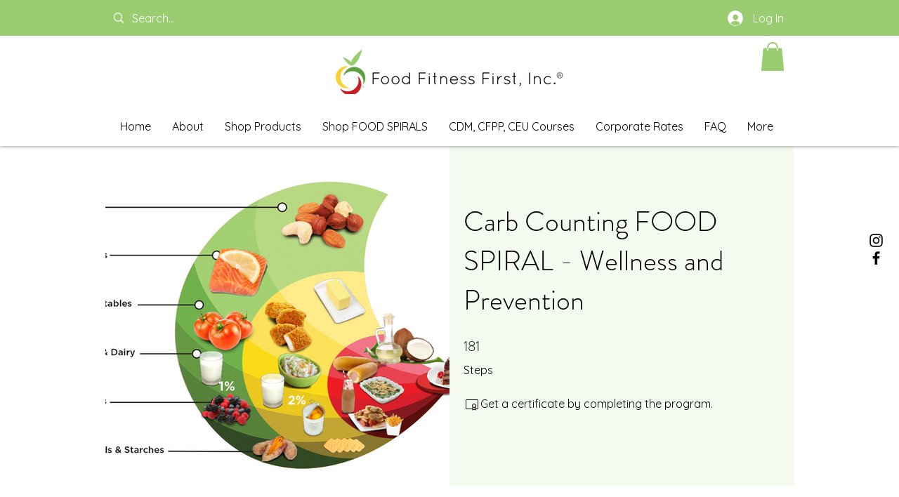

--- FILE ---
content_type: application/javascript
request_url: https://static.parastorage.com/services/challenges-web-ooi/1.2168.2919/ChallengesPageViewerWidgetNoCss.bundle.min.js
body_size: 145633
content:
!function(e,t){"object"==typeof exports&&"object"==typeof module?module.exports=t(require("@wix/image-kit"),require("react"),require("react-dom"),require("lodash")):"function"==typeof define&&define.amd?define(["imageClientApi","react","reactDOM","lodash"],t):"object"==typeof exports?exports.ChallengesPageViewerWidgetNoCss=t(require("@wix/image-kit"),require("react"),require("react-dom"),require("lodash")):e.ChallengesPageViewerWidgetNoCss=t(e.__imageClientApi__,e.React,e.ReactDOM,e._)}("undefined"!=typeof self?self:this,(e,t,n,r)=>(()=>{var o={75870:(e,t,n)=>{"use strict";t.__esModule=!0;var r=n(60751);i(r);var o=i(n(97598)),a=i(n(43153));function i(e){return e&&e.__esModule?e:{default:e}}function s(e,t){if(!(e instanceof t))throw TypeError("Cannot call a class as a function")}function l(e,t){if(!e)throw ReferenceError("this hasn't been initialised - super() hasn't been called");return t&&("object"==typeof t||"function"==typeof t)?t:e}function u(e,t){if("function"!=typeof t&&null!==t)throw TypeError("Super expression must either be null or a function, not "+typeof t);e.prototype=Object.create(t&&t.prototype,{constructor:{value:e,enumerable:!1,writable:!0,configurable:!0}}),t&&(Object.setPrototypeOf?Object.setPrototypeOf(e,t):e.__proto__=t)}i(n(70345)),t.default=function(e,t){var n,i,c="__create-react-context-"+(0,a.default)()+"__",d=function(e){function n(){s(this,n);for(var t,r,o,a,i=arguments.length,u=Array(i),c=0;c<i;c++)u[c]=arguments[c];return t=r=l(this,e.call.apply(e,[this].concat(u))),r.emitter=(o=r.props.value,a=[],{on:function(e){a.push(e)},off:function(e){a=a.filter(function(t){return t!==e})},get:function(){return o},set:function(e,t){o=e,a.forEach(function(e){return e(o,t)})}}),l(r,t)}return u(n,e),n.prototype.getChildContext=function(){var e;return(e={})[c]=this.emitter,e},n.prototype.componentWillReceiveProps=function(e){if(this.props.value!==e.value){var n=this.props.value,r=e.value,o=void 0;(n===r?0!==n||1/n==1/r:n!=n&&r!=r)?o=0:0!=(o=("function"==typeof t?t(n,r):1073741823)|0)&&this.emitter.set(e.value,o)}},n.prototype.render=function(){return this.props.children},n}(r.Component);d.childContextTypes=((n={})[c]=o.default.object.isRequired,n);var p=function(t){function n(){var e,r;s(this,n);for(var o=arguments.length,a=Array(o),i=0;i<o;i++)a[i]=arguments[i];return e=r=l(this,t.call.apply(t,[this].concat(a))),r.state={value:r.getValue()},r.onUpdate=function(e,t){((0|r.observedBits)&t)!=0&&r.setState({value:r.getValue()})},l(r,e)}return u(n,t),n.prototype.componentWillReceiveProps=function(e){var t=e.observedBits;this.observedBits=null==t?1073741823:t},n.prototype.componentDidMount=function(){this.context[c]&&this.context[c].on(this.onUpdate);var e=this.props.observedBits;this.observedBits=null==e?1073741823:e},n.prototype.componentWillUnmount=function(){this.context[c]&&this.context[c].off(this.onUpdate)},n.prototype.getValue=function(){return this.context[c]?this.context[c].get():e},n.prototype.render=function(){var e;return(Array.isArray(e=this.props.children)?e[0]:e)(this.state.value)},n}(r.Component);return p.contextTypes=((i={})[c]=o.default.object,i),{Provider:d,Consumer:p}},e.exports=t.default},60774:(e,t,n)=>{"use strict";t.__esModule=!0;var r=a(n(60751)),o=a(n(75870));function a(e){return e&&e.__esModule?e:{default:e}}t.default=r.default.createContext||o.default,e.exports=t.default},16404:(e,t,n)=>{"use strict";n.r(t),n.d(t,{classes:()=>o,cssStates:()=>u,keyframes:()=>a,layers:()=>i,namespace:()=>r,st:()=>d,stVars:()=>s,style:()=>c,vars:()=>l});var r="oV9tESX",o={root:"sKhyXAk"},a={},i={},s={},l={},u=/*#__PURE__*/n.stc.bind(null,r),c=/*#__PURE__*/n.sts.bind(null,r),d=/*#__PURE__*/c},35380:(e,t,n)=>{"use strict";n.r(t),n.d(t,{classes:()=>o,cssStates:()=>u,keyframes:()=>a,layers:()=>i,namespace:()=>r,st:()=>d,stVars:()=>s,style:()=>c,vars:()=>l});var r="o_pS0hq",o={root:"sAfvjLu"},a={},i={},s={},l={},u=/*#__PURE__*/n.stc.bind(null,r),c=/*#__PURE__*/n.sts.bind(null,r),d=/*#__PURE__*/c},10490:(e,t,n)=>{"use strict";n.r(t),n.d(t,{classes:()=>o,cssStates:()=>u,keyframes:()=>a,layers:()=>i,namespace:()=>r,st:()=>d,stVars:()=>s,style:()=>c,vars:()=>l});var r="oFoky1q",o={root:"swp6nPG"},a={},i={},s={},l={},u=/*#__PURE__*/n.stc.bind(null,r),c=/*#__PURE__*/n.sts.bind(null,r),d=/*#__PURE__*/c},72964:(e,t,n)=>{"use strict";n.r(t),n.d(t,{classes:()=>o,cssStates:()=>u,keyframes:()=>a,layers:()=>i,namespace:()=>r,st:()=>d,stVars:()=>s,style:()=>c,vars:()=>l});var r="o__8SeWkW",o={root:"sQtkZgs",innerContainer:"sl86EqK",icon:"sYhO1FF"},a={},i={},s={},l={},u=/*#__PURE__*/n.stc.bind(null,r),c=/*#__PURE__*/n.sts.bind(null,r),d=/*#__PURE__*/c},92737:(e,t,n)=>{"use strict";n.d(t,{classes:()=>r});var r={root:"sZAWaBM",innerContainer:"sl86EqK",icon:"sYhO1FF","priority-light":"s__8TsTjs","priority-primary":"slUdLpo","priority-secondary":"s__592r_J"}},70295:(e,t,n)=>{"use strict";n.d(t,{classes:()=>r,st:()=>o});var r={root:"sggYyVD",hasIcon:"s__5mTdSm",affixIcon:"sePFYHi","prefix-icon":"sYTPpPu","suffix-icon":"sCTXOyG"},o=/*#__PURE__*/n.sts.bind(null,"omhdhsu")},3493:(e,t,n)=>{"use strict";n.d(t,{classes:()=>r,st:()=>o});var r={root:"s__135cQI",checkIcon:"sZg9MCb",successText:"sfY_Xg6",success:"syn93sQ",copyInput:"szS8jYG"},o=/*#__PURE__*/n.sts.bind(null,"oJZ9Fh1")},227:(e,t,n)=>{"use strict";n.d(t,{classes:()=>r,st:()=>o});var r={root:"s_t8Tkn",focusRing:"sugBnQa",contentWrapper:"stRHWjB",closeButtonWrapper:"s__9sDDCx",dialogContent:"sPcfY_k",outerContentWrapper:"sEFGHHB","skin-fixed":"sTt7yNt",closeIconButton:"s__9TjFoS","skin-wired":"sFwIUe2"},o=/*#__PURE__*/n.sts.bind(null,"oJanBY_")},8277:(e,t,n)=>{"use strict";n.r(t),n.d(t,{classes:()=>o,cssStates:()=>u,keyframes:()=>a,layers:()=>i,namespace:()=>r,st:()=>d,stVars:()=>s,style:()=>c,vars:()=>l});var r="ol5_oz6",o={root:"sqU_Y0T",icon:"syqwLTI","skin-line":"suoxoxf","skin-full":"ssO2vc5"},a={},i={},s={},l={"wix-color-1":"--wix-color-1","wix-color-5":"--wix-color-5","wix-color-29":"--wix-color-29","wix-ui-tpa-icon-button-icon-color":"--wix-ui-tpa-icon-button-icon-color","wix-ui-tpa-icon-button-background-color":"--wix-ui-tpa-icon-button-background-color"},u=/*#__PURE__*/n.stc.bind(null,r),c=/*#__PURE__*/n.sts.bind(null,r),d=/*#__PURE__*/c},90101:(e,t,n)=>{"use strict";n.d(t,{classes:()=>r,st:()=>o});var r={root:"ss_MKTJ"},o=/*#__PURE__*/n.sts.bind(null,"oA_Guhy")},23753:(e,t,n)=>{"use strict";n.d(t,{classes:()=>r,st:()=>o});var r={root:"s__85x6j_",focusRing:"sugBnQa",innerWrapper:"snpO_0Q",labelWrapper:"s__6jXzm_",wrapper:"sE56CQo",radioIcon:"soNohXZ",withChildren:"slR9Xr4",innerCheck:"sYMFK3B",label:"s__4byo_x",suffixed:"sb_DUca",suffix:"sLsjJgV",subtext:"sYWdqG7",disabled:"sJ2EitD",icon:"swbebUB",focused:"sqdenIx"},o=/*#__PURE__*/n.sts.bind(null,"oOcRQOX")},72015:(e,t,n)=>{"use strict";n.d(t,{classes:()=>r,st:()=>o});var r={root:"sm01dHZ",wrapper:"swunRL0",error:"sPZJ9Ps"},o=/*#__PURE__*/n.sts.bind(null,"ogPjQyD")},93212:(e,t,n)=>{"use strict";n.d(t,{Ly:()=>r,st:()=>o});var r={root:"sWAGmrE",button:"sv4MuZ3"},o=/*#__PURE__*/n.sts.bind(null,"oSW2ZAR")},29693:(e,t,n)=>{"use strict";n.d(t,{classes:()=>r,st:()=>o});var r={root:"ssVWXJz",main:"s_f9s7t",contentsWrapper:"sNfIBgQ",buttonsWrapper:"s_W3e0_",icon:"s__2jgXrx",text:"ssCiGKu",button:"sI4FV4Q"},o=/*#__PURE__*/n.sts.bind(null,"oCmsIqp")},6153:(e,t,n)=>{"use strict";n.d(t,{classes:()=>r,st:()=>o});var r={root:"sCJdoIH"},o=/*#__PURE__*/n.sts.bind(null,"oC4wkmg")},50121:(e,t,n)=>{"use strict";n.r(t),n.d(t,{classes:()=>o,cssStates:()=>u,keyframes:()=>a,layers:()=>i,namespace:()=>r,st:()=>d,stVars:()=>s,style:()=>c,vars:()=>l});var r="oK54Lvv",o={root:"sAO15ZF",circle:"s__8ElFU8"},a={rotate:"Spinner4107242396__rotate",dash:"Spinner4107242396__dash"},i={},s={},l={"wix-color-5":"--wix-color-5","wix-ui-tpa-spinner-path-color":"--wix-ui-tpa-spinner-path-color","wix-ui-tpa-spinner-diameter":"--wix-ui-tpa-spinner-diameter",diameter:"--Spinner4107242396-diameter"},u=/*#__PURE__*/n.stc.bind(null,r),c=/*#__PURE__*/n.sts.bind(null,r),d=/*#__PURE__*/c},16513:(e,t,n)=>{"use strict";n.r(t),n.d(t,{classes:()=>o,cssStates:()=>u,keyframes:()=>a,layers:()=>i,namespace:()=>r,st:()=>d,stVars:()=>s,style:()=>c,vars:()=>l});var r="ogsn4v4",o={root:"sK58KpX",srOnly:"stnSJnE","sr-only":"shTLLik"},a={},i={},s={},l={"wix-color-5":"--wix-color-5","wix-color-4":"--wix-color-4","wut-text-color":"--wut-text-color","wut-placeholder-color":"--wut-placeholder-color","wix-ui-tpa-text-main-text-color":"--wix-ui-tpa-text-main-text-color","wix-ui-tpa-text-main-text-font":"--wix-ui-tpa-text-main-text-font","primary-color":"--Text1489288524-primary-color","secondary-color":"--Text1489288524-secondary-color"},u=/*#__PURE__*/n.stc.bind(null,r),c=/*#__PURE__*/n.sts.bind(null,r),d=/*#__PURE__*/c},9113:(e,t,n)=>{"use strict";n.d(t,{classes:()=>r,st:()=>o});var r={root:"shJDO17",affixIcon:"sED9vsE","prefix-icon":"sjvAtq6","suffix-icon":"syVhsgY"},o=/*#__PURE__*/n.sts.bind(null,"o__8AHjD9")},69985:(e,t,n)=>{"use strict";n.d(t,{classes:()=>r,st:()=>o});var r={root:"sRxPc0P",dots:"sG6laCR"},o=/*#__PURE__*/n.sts.bind(null,"o__4fw42o")},87921:(e,t,n)=>{"use strict";n.d(t,{classes:()=>r,st:()=>o});var r={root:"sdeWs9J"},o=/*#__PURE__*/n.sts.bind(null,"omkW34U")},23985:(e,t,n)=>{"use strict";n.d(t,{Ly:()=>r});var r={root:"svEi0OG"}},41241:(e,t,n)=>{"use strict";n.d(t,{classes:()=>r,st:()=>o});var r={root:"snakkLJ",gapBeforeMessage:"sKkKfeS",gapAfterMessage:"s__8DTprv",message:"slo0vQs",closeButtonWrapper:"sc_LUHH"},o=/*#__PURE__*/n.sts.bind(null,"ozH_BZ7")},93825:(e,t,n)=>{"use strict";n.d(t,{classes:()=>r,st:()=>o});var r={root:"siVcZCn",tpaArrow:"swo4JIY",withArrow:"sGk4xbD","popoverAnimation-enter":"swCM7_z","popoverAnimation-enter-active":"sxPWmv6","popoverAnimation-exit":"sR8juEw","popoverAnimation-exit-active":"stQj_nT"},o=/*#__PURE__*/n.sts.bind(null,"oV3T5dw")},24187:(e,t,n)=>{"use strict";n.d(t,{classes:()=>r,st:()=>a,vars:()=>o});var r={root:"sWLzK5B","sr-only":"seuOj_1",image:"sIuJswD",errorWrapper:"sQvIezs",errorMessage:"sl4j0AT",srError:"svf749o",errorIcon:"si01IHV",spinnerOverlay:"sSSkunj",spinner:"s__94BzDr"},o={"wix-color-5":"--wix-color-5","wix-color-2":"--wix-color-2","wut-source-width":"--wut-source-width","wut-source-height":"--wut-source-height","wix-ui-tpa-wow-image-background-color":"--wix-ui-tpa-wow-image-background-color","wix-ui-tpa-wow-image-border-color":"--wix-ui-tpa-wow-image-border-color","wix-ui-tpa-wow-image-border-width":"--wix-ui-tpa-wow-image-border-width","wix-ui-tpa-wow-image-border-radius":"--wix-ui-tpa-wow-image-border-radius","wix-ui-tpa-wow-image-image-opacity":"--wix-ui-tpa-wow-image-image-opacity",transparent:"--WowImage865684366-transparent",errorTextColor:"--WowImage865684366-errorTextColor",focalPointX:"--WowImage865684366-focalPointX",focalPointY:"--WowImage865684366-focalPointY"},a=/*#__PURE__*/n.sts.bind(null,"oD6a35g")},18293:(e,t,n)=>{"use strict";n.d(t,{Ly:()=>r});var r={root:"sley2ci"}},26607:(e,t,n)=>{"use strict";n.d(t,{classes:()=>r,st:()=>o});var r={root:"sF3K30_",message:"siYULZw",icon:"syoBNpV",messageWithSuffix:"s__4Agtu8"},o=/*#__PURE__*/n.sts.bind(null,"oSGJdA1")},25879:(e,t,n)=>{"use strict";n.r(t),n.d(t,{classes:()=>o,cssStates:()=>u,keyframes:()=>a,layers:()=>i,namespace:()=>r,st:()=>d,stVars:()=>s,style:()=>c,vars:()=>l});var r="ooOsai9",o={root:"sl1prmc","focus-box":"sm7XoJv","focus-box-error":"s__2cSccT"},a={},i={},s={},l={},u=/*#__PURE__*/n.stc.bind(null,r),c=/*#__PURE__*/n.sts.bind(null,r),d=/*#__PURE__*/c},57280:(e,t,n)=>{"use strict";n.r(t),n.d(t,{classes:()=>o,cssStates:()=>u,keyframes:()=>a,layers:()=>i,namespace:()=>r,st:()=>d,stVars:()=>s,style:()=>c,vars:()=>l});var r="oYQ9oYX",o={root:"sD2AwEH",content:"s__59VTxx",prefix:"sK93Pky",suffix:"skNEvEe"},a={},i={},s={},l={},u=/*#__PURE__*/n.stc.bind(null,r),c=/*#__PURE__*/n.sts.bind(null,r),d=/*#__PURE__*/c},64294:(e,t,n)=>{"use strict";n.r(t),n.d(t,{classes:()=>o,cssStates:()=>u,keyframes:()=>a,layers:()=>i,namespace:()=>r,st:()=>d,stVars:()=>s,style:()=>c,vars:()=>l});var r="ogiNLFf",o={root:"sru6kcp",popoverAnimation:"s__9BslX4","popoverAnimation-enter":"s__2usmc0","popoverAnimation-enter-active":"skRpC7d","popoverAnimation-exit":"s_kJaPm","popoverAnimation-exit-active":"sFMRDk7",popoverContent:"shCLoqx",arrow:"sf3YleP",popover:"sLUWsO8",withArrow:"s__47VbLu",popoverElement:"sl5_t9P"},a={},i={},s={contentBackgroundColor:"white",contentBorderWidth:"1px",contentBorderStyle:"solid",contentBorderColor:"black",contentBorderRadius:"initial",contentPadding:"initial",contentArrowSize:"5px"},l={},u=/*#__PURE__*/n.stc.bind(null,r),c=/*#__PURE__*/n.sts.bind(null,r),d=/*#__PURE__*/c},17710:(e,t,n)=>{"use strict";n.r(t),n.d(t,{classes:()=>o,cssStates:()=>u,keyframes:()=>a,layers:()=>i,namespace:()=>r,st:()=>d,stVars:()=>s,style:()=>c,vars:()=>l});var r="ovdIyiT",o={root:"sgFQQMs",innerWrapper:"snpO_0Q",icon:"s__1o0NLY",label:"sdPExUb",hiddenRadio:"spVOKba"},a={},i={},s={},l={},u=/*#__PURE__*/n.stc.bind(null,r),c=/*#__PURE__*/n.sts.bind(null,r),d=/*#__PURE__*/c},49666:(e,t,n)=>{"use strict";n.r(t),n.d(t,{classes:()=>o,cssStates:()=>u,keyframes:()=>a,layers:()=>i,namespace:()=>r,st:()=>d,stVars:()=>s,style:()=>c,vars:()=>l});var r="oo0_GP8",o={root:"sgcwkXa"},a={},i={},s={},l={},u=/*#__PURE__*/n.stc.bind(null,r),c=/*#__PURE__*/n.sts.bind(null,r),d=/*#__PURE__*/c},85173:(e,t,n)=>{"use strict";n.r(t),n.d(t,{classes:()=>o,cssStates:()=>u,keyframes:()=>a,layers:()=>i,namespace:()=>r,st:()=>d,stVars:()=>s,style:()=>c,vars:()=>l});var r="o__9D3RN1",o={root:"s_Ka40u","focus-box":"sNl2Q3z","focus-box-error":"s__2pH6ZX"},a={},i={},s={},l={},u=/*#__PURE__*/n.stc.bind(null,r),c=/*#__PURE__*/n.sts.bind(null,r),d=/*#__PURE__*/c},29190:(e,t,n)=>{"use strict";n.r(t),n.d(t,{classes:()=>o,cssStates:()=>u,keyframes:()=>a,layers:()=>i,namespace:()=>r,st:()=>d,stVars:()=>s,style:()=>c,vars:()=>l});var r="olIkZKu",o={root:"sCTTGzR",content:"srRrEad",prefix:"sS_Et3W",suffix:"smokYQc"},a={},i={},s={},l={},u=/*#__PURE__*/n.stc.bind(null,r),c=/*#__PURE__*/n.sts.bind(null,r),d=/*#__PURE__*/c},45960:(e,t,n)=>{"use strict";n.r(t),n.d(t,{classes:()=>o,cssStates:()=>u,keyframes:()=>a,layers:()=>i,namespace:()=>r,st:()=>d,stVars:()=>s,style:()=>c,vars:()=>l});var r="odjBqky",o={root:"sSQsrd0",buttonWrap:"sbJJqu1",titleBar:"sBEKoZc",title:"svLOhMR",subtitle:"sZoaSFJ",content:"sV3Z2jg",icon:"s__4CI2Fu",prefixIcon:"sNjA11p",titleText:"sRnjeTL"},a={},i={},s={},l={"wix-font-Body-M":"--wix-font-Body-M","wix-color-5":"--wix-color-5","opg-AccordionBorderColor":"--opg-AccordionBorderColor","opg-AccordionBorderWidth":"--opg-AccordionBorderWidth","opg-AccordionTitleFont":"--opg-AccordionTitleFont","opg-AccordionTitleColor":"--opg-AccordionTitleColor","opg-AccordionSubtitleFont":"--opg-AccordionSubtitleFont","opg-AccordionSubtitleColor":"--opg-AccordionSubtitleColor","opg-AccordionContentFont":"--opg-AccordionContentFont","opg-AccordionContentColor":"--opg-AccordionContentColor",agendaWrapperFlexDirection:"--agendaWrapperFlexDirection",agendaTextAlign:"--agendaTextAlign",titleColor:"--NewAccordion1825141578-titleColor",subtitleColor:"--NewAccordion1825141578-subtitleColor",contentColor:"--NewAccordion1825141578-contentColor"},u=/*#__PURE__*/n.stc.bind(null,r),c=/*#__PURE__*/n.sts.bind(null,r),d=/*#__PURE__*/c},6867:(e,t,n)=>{"use strict";n.d(t,{Ly:()=>r,st:()=>o});var r={root:"saOiym8",warning:"sun3zcR"},o=/*#__PURE__*/n.sts.bind(null,"oRsxLmF")},95103:(e,t,n)=>{"use strict";n.d(t,{Ly:()=>r,st:()=>o});var r={root:"shjyJNQ",box:"sUVkrMh"},o=/*#__PURE__*/n.sts.bind(null,"o__06UMXr")},35107:(e,t,n)=>{"use strict";n.d(t,{Ly:()=>r,st:()=>o});var r={root:"sL3y2mC",content:"sjn5vFS",header:"s__28vUvI"},o=/*#__PURE__*/n.sts.bind(null,"o_V0DG6")},45851:(e,t,n)=>{"use strict";n.r(t),n.d(t,{classes:()=>o,cssStates:()=>u,keyframes:()=>a,layers:()=>i,namespace:()=>r,st:()=>d,stVars:()=>s,style:()=>c,vars:()=>l});var r="ootR18I",o={root:"s__1pCQ2z",socialShareBar:"sQ_PjUv"},a={},i={},s={},l={},u=/*#__PURE__*/n.stc.bind(null,r),c=/*#__PURE__*/n.sts.bind(null,r),d=/*#__PURE__*/c},28983:(e,t,n)=>{"use strict";n.d(t,{Ly:()=>r,st:()=>o});var r={root:"s__5_LXbc",path:"s_0p5oy"},o=/*#__PURE__*/n.sts.bind(null,"ormLndg")},31172:(e,t,n)=>{"use strict";n.r(t),n.d(t,{classes:()=>o,cssStates:()=>u,keyframes:()=>a,layers:()=>i,namespace:()=>r,st:()=>d,stVars:()=>s,style:()=>c,vars:()=>l});var r="owbkg1M",o={root:"sUY6z_G",title:"sy2DJ92",content:"suo2lGq"},a={},i={},s={},l={"sectionTitleFont-text-decoration":"--sectionTitleFont-text-decoration",visitorPageBodySectionsSpacing:"--visitorPageBodySectionsSpacing",contentDividersWidth:"--contentDividersWidth",contentDividersColor:"--contentDividersColor",sectionTitleFont:"--sectionTitleFont",sectionTitleColor:"--sectionTitleColor",mobContentDividerWidth:"--mobContentDividerWidth",mobSectionTitleSize:"--mobSectionTitleSize",opgVisitorPageSectionDisplay:"--opgVisitorPageSectionDisplay",opgContentTextAlignment:"--opgContentTextAlignment"},u=/*#__PURE__*/n.stc.bind(null,r),c=/*#__PURE__*/n.sts.bind(null,r),d=/*#__PURE__*/c},5721:(e,t,n)=>{"use strict";n.d(t,{Ly:()=>r,st:()=>o});var r={root:"sbFPxuR",title:"sy2DJ92",opgDisplayPriceForFreePrograms:"soFAvlI",opgInstructorBox:"suaTV42",opgSocialSharingIsEnabled:"scSiCoc",opgAgendaIsEnabled:"sgTbDzo",opgVisitorPageAbout:"sF0apW5",opgVisitorPageToggleAboutJoinButtonTitle:"srreFyD",opgVisitorPageStartDay:"sBSqcNh",opgVisitorPageToggleStartDayJoinButtonTitle:"sjcGGAi",opgVisitorPageGroupDiscussion:"s__5FRcJW",opgVisitorPageTogglePriceJoinButtonTitle:"sN9xVC0"},o=/*#__PURE__*/n.sts.bind(null,"oqZ11lP")},12422:(e,t,n)=>{"use strict";n.d(t,{Ly:()=>r});var r={root:"s__5ap0c9",stepsList:"sKNjGSd",stepsTitle:"syJGbnG",stepItem:"sH5qQhg",overviewItem:"sGkDtnR",stepLink:"s__2SBGhr",stepItemIcon:"s_2p3Ri",stepItemTitle:"sI2AXKc",stepItemSubtitle:"sWjVVRm",gapBetweenTitleAndIcon:"sM9HfJ0",stepItemActive:"sveQ2FN",srOnly:"sPyJ8aF"}},58772:(e,t,n)=>{"use strict";n.d(t,{A:()=>i});var r,o=n(60751);function a(){return(a=Object.assign?Object.assign.bind():function(e){for(var t=1;t<arguments.length;t++){var n=arguments[t];for(var r in n)({}).hasOwnProperty.call(n,r)&&(e[r]=n[r])}return e}).apply(null,arguments)}let i=function(e){return /*#__PURE__*/o.createElement("svg",a({width:24,height:24,viewBox:"0 0 24 24",fill:"none",xmlns:"http://www.w3.org/2000/svg"},e),r||(r=/*#__PURE__*/o.createElement("path",{fillRule:"evenodd",clipRule:"evenodd",d:"M19 15.75c0 .136-.114.25-.25.25h-2.547c-.441-.532-1.123-1.053-2.195-1.402l-1.656-.545c-.16-.052-.276-.186-.274-.319a.52.52 0 0 1 .168-.382c.646-.592 1.43-1.658 1.503-3.352.112-1.548-.226-2.758-1.007-3.597a3.321 3.321 0 0 0-.7-.565c.636-.803 1.65-.838 1.832-.838.104 0 1.03.02 1.667.705.497.534.71 1.355.63 2.452-.05 1.172-.575 1.893-1.006 2.291a1.399 1.399 0 0 0-.435.823c-.084.57.31 1.185.877 1.372l1.434.473c1.963.642 1.96 2.06 1.96 2.135v.499Zm-3 3c0 .136-.114.25-.25.25H4.25a.253.253 0 0 1-.25-.25v-.702c0-.071-.01-1.745 2.302-2.499l1.65-.542c.648-.213 1.05-.84.955-1.492a1.538 1.538 0 0 0-.476-.9C7.925 12.15 7.31 11.31 7.25 9.928c-.092-1.259.158-2.216.742-2.843.753-.811 1.85-.834 2.046-.834.123 0 1.22.023 1.972.834.585.627.835 1.584.742 2.857-.06 1.368-.675 2.208-1.181 2.673a1.533 1.533 0 0 0-.492 1.112c-.005.565.392 1.09.963 1.277l1.657.545c2.314.754 2.303 2.428 2.302 2.514v.687Zm1.35-6.585-1.43-.472c-.114-.038-.213-.193-.2-.276a.396.396 0 0 1 .121-.234c.57-.526 1.264-1.469 1.329-2.968.1-1.371-.203-2.445-.897-3.192C15.367 4.05 14.117 4 13.81 4c-.3 0-1.81.077-2.7 1.419a4.231 4.231 0 0 0-1.147-.168c-.273 0-1.684.056-2.705 1.152-.78.839-1.119 2.049-1.008 3.582.075 1.709.86 2.775 1.503 3.367.09.082.147.189.164.308.024.166-.095.337-.277.397l-1.647.541c-3.057.997-2.996 3.384-2.993 3.465v.687c0 .689.561 1.25 1.25 1.25h11.5c.69 0 1.25-.561 1.25-1.25v-.666c.002-.043.01-.499-.209-1.084h1.96c.688 0 1.25-.561 1.25-1.25v-.479c.002-.09.056-2.221-2.65-3.106Z",fill:"currentColor"})))}},47888:(e,t,n)=>{"use strict";n.d(t,{jO:()=>S,uP:()=>A});var r=n(73941),o=n(26073),a={connectedDate:"google.protobuf.Timestamp"},i={settings:"_settings",transitions:"_stateTransition"},s={urlExpirationDate:"google.protobuf.Timestamp",thumbnail:"_image"},l={x:"DOUBLE",y:"DOUBLE"},u={urlExpirationDate:"google.protobuf.Timestamp",focalPoint:"_focalPoint"},c={},d={memberChallenges:"_memberChallenge"},p={image:"_image",video:"_video",document:"_document"},f={challenge:"_challenge"},g={media:"_mediaItem"},h={},m={},y={certificate:"_certificate"},v={description:"_objectDescription",rewards:"_reward",videoStepsSettings:"_videoStepsSettings"},b={occurredAt:"google.protobuf.Timestamp"},E={thumbnail:"_image"},w={requiredCompletionPercentage:"DOUBLE"};function N(e){return(0,r.O2)(Object.assign(e,{domainToMappings:{"manage._base_domain_":[{srcPath:"/_api/challenge-service-web/api/v1/challenges",destPath:"/api/v1/challenges"},{srcPath:"/_api/challenge-service-web/api/v1/sample-challenges",destPath:"/api/v1/sample-challenges"},{srcPath:"/api/v1/sample-challenges",destPath:"/api/v1/sample-challenges"}],_:[{srcPath:"/_api/challenge-service-web/api/v1/challenges",destPath:"/api/v1/challenges"},{srcPath:"/challenges/api/v1/challenges",destPath:"/api/v1/challenges"},{srcPath:"/api/v1/hasCoupons",destPath:"/api/v1/hasCoupons"},{srcPath:"/_api/challenge-service-web/api/v1/hasCoupons",destPath:"/api/v1/hasCoupons"}],"editor.wixapps.net":[{srcPath:"/_api/challenge-service-web/api/v1/challenges",destPath:"/api/v1/challenges"}],"challenges.wixapps.net":[{srcPath:"/challenge-service-web/api/v1/challenges",destPath:"/api/v1/challenges"},{srcPath:"/api/v1/challenges",destPath:"/api/v1/challenges"}],"editor-flow.wixapps.net":[{srcPath:"/_api/challenge-service-web/api/v1/challenges",destPath:"/api/v1/challenges"}],"editor._base_domain_":[{srcPath:"/_api/challenge-service-web/api/v1/challenges",destPath:"/api/v1/challenges"}],"blocks._base_domain_":[{srcPath:"/_api/challenge-service-web/api/v1/challenges",destPath:"/api/v1/challenges"}],"create.editorx":[{srcPath:"/_api/challenge-service-web/api/v1/challenges",destPath:"/api/v1/challenges"}],"*.dev.wix-code.com":[{srcPath:"/_api/challenge-service-web/api/v1/challenges",destPath:"/api/v1/challenges"},{srcPath:"/challenge-service-web/api/v1/challenges",destPath:"/api/v1/challenges"},{srcPath:"/api/v1/hasCoupons",destPath:"/api/v1/hasCoupons"}],"www.wixapis.com":[{srcPath:"/challenge-service-web/api/v1/challenges",destPath:"/api/v1/challenges"}],"api._api_base_domain_":[{srcPath:"/challenges-proxy",destPath:""}]}}))}function S(e){var t=(0,o.d)(c,{}),n=t.toJSON,h=t.fromJSON,m=(0,o.d)(d,{_certificate:a,_challenge:i,_document:s,_focalPoint:l,_image:u,_mediaItem:p,_memberChallenge:f,_objectDescription:g,_reward:y,_settings:v,_stateTransition:b,_video:E,_videoStepsSettings:w}).fromJSON;function S(t){var o=t.host,a=n(e);return{entityFqdn:"wix.challenges.v1.challenge",method:"GET",methodFqn:"com.wixpress.achievements.api.v1.ChallengesService.ListChallenges",migrationOptions:{optInTransformResponse:!0},url:N({protoPath:"/api/v1/challenges",data:a,host:o}),params:(0,r.bU)(a),transformResponse:m}}return S.fromReq=h,S.__isAmbassador=!0,S}function A(e){var t=(0,o.d)(h,{}),n=t.toJSON,r=t.fromJSON,a=(0,o.d)(m,{}).fromJSON;function i(t){var r=t.host,o=n(e);return{entityFqdn:"wix.challenges.v1.challenge",method:"POST",methodFqn:"com.wixpress.achievements.api.v1.ChallengesService.ResolveProgramSlug",migrationOptions:{optInTransformResponse:!0},url:N({protoPath:"/api/v1/challenges/resolve-slug",data:o,host:r}),data:o,transformResponse:a}}return i.fromReq=r,i.__isAmbassador=!0,i}},6845:(e,t,n)=>{"use strict";var r,o,a,i,s,l,u,c,d,p,f,g,h;n.d(t,{Ak:()=>u,BD:()=>a,Uw:()=>r,b_:()=>l,g5:()=>i,l9:()=>s,lZ:()=>o}),function(e){e.DRAFT="DRAFT",e.PUBLISHED="PUBLISHED",e.FINISHED="FINISHED",e.ARCHIVED="ARCHIVED"}(r||(r={})),function(e){e.WEEKS="WEEKS",e.DAYS="DAYS",e.HOURS="HOURS",e.MINUTES="MINUTES"}(o||(o={})),function(e){e.PUBLIC="PUBLIC",e.PRIVATE="PRIVATE",e.SECRET="SECRET"}(a||(a={})),function(e){e.ONLINE_PAYMENT="ONLINE_PAYMENT",e.OFFLINE_PAYMENT="OFFLINE_PAYMENT"}(i||(i={})),function(e){e.JOINED_TO_CHALLENGE="JOINED_TO_CHALLENGE",e.STEP_COMPLETED="STEP_COMPLETED",e.ALL_STEPS_COMPLETED="ALL_STEPS_COMPLETED"}(s||(s={})),function(e){e.OWNER="OWNER",e.PARTICIPANT="PARTICIPANT",e.VIEWER="VIEWER"}(l||(l={})),function(e){e.DEFAULT="DEFAULT",e.ACTIVE_FIRST="ACTIVE_FIRST",e.LAST_TRANSITION="LAST_TRANSITION",e.CREATION_TIME="CREATION_TIME"}(u||(u={})),function(e){e.JOIN_REQUESTED="JOIN_REQUESTED",e.INVITED="INVITED",e.JOIN_REJECTED="JOIN_REJECTED",e.PAYMENT_REQUESTED="PAYMENT_REQUESTED",e.PAYMENT_STARTED="PAYMENT_STARTED",e.JOINED="JOINED",e.LEFT="LEFT",e.REMOVED="REMOVED",e.RUNNING="RUNNING",e.COMPLETED="COMPLETED",e.FAILED="FAILED",e.PAYMENT_STARTED_OFFLINE="PAYMENT_STARTED_OFFLINE",e.SUSPENDED="SUSPENDED",e.AUTO_REMOVED="AUTO_REMOVED"}(c||(c={})),function(e){e.FAIL_ON_ERRORS="FAIL_ON_ERRORS",e.FIX_ERRORS="FIX_ERRORS"}(d||(d={})),function(e){e.EXTENDED="EXTENDED",e.STANDARD="STANDARD"}(p||(p={})),function(e){e.NEUTRAL="NEUTRAL",e.RIGHT="RIGHT",e.WRONG="WRONG"}(f||(f={})),function(e){e.QUIZ="QUIZ",e.QUESTIONNAIRE="QUESTIONNAIRE"}(g||(g={})),function(e){e.UNKNOWN="UNKNOWN",e.ANONYMOUS_VISITOR="ANONYMOUS_VISITOR",e.MEMBER="MEMBER",e.WIX_USER="WIX_USER",e.APP="APP"}(h||(h={}))},32069:(e,t,n)=>{"use strict";var r,o,a,i,s,l,u,c,d,p,f,g,h,m,y,v;n.d(t,{Uw:()=>o,Zy:()=>r,lZ:()=>h}),function(e){e.PENDING="PENDING",e.RUNNING="RUNNING",e.COMPLETED="COMPLETED",e.SKIPPED="SKIPPED",e.CONFIRMED="CONFIRMED",e.REJECTED="REJECTED",e.OVERDUE="OVERDUE",e.FAILED="FAILED"}(r||(r={})),function(e){e.JOIN_REQUESTED="JOIN_REQUESTED",e.INVITED="INVITED",e.JOIN_REJECTED="JOIN_REJECTED",e.PAYMENT_REQUESTED="PAYMENT_REQUESTED",e.PAYMENT_STARTED="PAYMENT_STARTED",e.JOINED="JOINED",e.LEFT="LEFT",e.REMOVED="REMOVED",e.RUNNING="RUNNING",e.COMPLETED="COMPLETED",e.FAILED="FAILED",e.PAYMENT_STARTED_OFFLINE="PAYMENT_STARTED_OFFLINE",e.SUSPENDED="SUSPENDED",e.AUTO_REMOVED="AUTO_REMOVED"}(o||(o={})),function(e){e.NotStarted="NotStarted",e.InProgress="InProgress",e.Finished="Finished",e.Suspended="Suspended",e.AutoRemoved="AutoRemoved"}(a||(a={})),function(e){e.UNKNOWN_JOIN_PATH="UNKNOWN_JOIN_PATH",e.FREE="FREE",e.ADDED="ADDED",e.SINGLE_PAYMENT="SINGLE_PAYMENT",e.PAID_PLAN="PAID_PLAN"}(i||(i={})),function(e){e.DEFAULT="DEFAULT",e.JOIN_DATE="JOIN_DATE",e.NAME="NAME",e.LAST_EVENT="LAST_EVENT",e.PERFORMANCE="PERFORMANCE"}(s||(s={})),function(e){e.ORDER_DEFAULT="ORDER_DEFAULT",e.ORDER_ASC="ORDER_ASC",e.ORDER_DESC="ORDER_DESC"}(l||(l={})),function(e){e.DEFAULT="DEFAULT",e.JOIN_DATE="JOIN_DATE",e.NAME="NAME",e.LAST_EVENT="LAST_EVENT",e.PERFORMANCE="PERFORMANCE"}(u||(u={})),function(e){e.ORDER_DEFAULT="ORDER_DEFAULT",e.ORDER_ASC="ORDER_ASC",e.ORDER_DESC="ORDER_DESC"}(c||(c={})),function(e){e.SINGLE_PAYMENT="SINGLE_PAYMENT",e.PAID_PLANS="PAID_PLANS"}(d||(d={})),function(e){e.EXTENDED="EXTENDED",e.STANDARD="STANDARD"}(p||(p={})),function(e){e.NEUTRAL="NEUTRAL",e.RIGHT="RIGHT",e.WRONG="WRONG"}(f||(f={})),function(e){e.QUIZ="QUIZ",e.QUESTIONNAIRE="QUESTIONNAIRE"}(g||(g={})),function(e){e.WEEKS="WEEKS",e.DAYS="DAYS",e.HOURS="HOURS",e.MINUTES="MINUTES"}(h||(h={})),function(e){e.COMPLETED="COMPLETED",e.SKIPPED="SKIPPED",e.UNDO="UNDO",e.QUIZ_SUBMIT="QUIZ_SUBMIT"}(m||(m={})),function(e){e.COMPLETED="COMPLETED",e.FAILED="FAILED"}(y||(y={})),function(e){e.UNKNOWN="UNKNOWN",e.ANONYMOUS_VISITOR="ANONYMOUS_VISITOR",e.MEMBER="MEMBER",e.WIX_USER="WIX_USER",e.APP="APP"}(v||(v={}))},62979:(e,t,n)=>{"use strict";var r,o,a,i,s,l,u;n.d(t,{dZ:()=>r}),function(e){e.ARTICLE="ARTICLE",e.VIDEO="VIDEO",e.QUIZ="QUIZ"}(r||(r={})),function(e){e.UNKNOWN="UNKNOWN",e.PROTECTED="PROTECTED",e.PRIVATE="PRIVATE",e.PUBLIC="PUBLIC",e.UNCHANGED="UNCHANGED",e.GROUP_PROTECTED="GROUP_PROTECTED"}(o||(o={})),function(e){e.UNKNOWN_ACTION_TYPE="UNKNOWN_ACTION_TYPE",e.INSERT="INSERT",e.UPDATE="UPDATE",e.DELETE="DELETE"}(a||(a={})),function(e){e.STANDARD="STANDARD",e.EXTENDED="EXTENDED"}(i||(i={})),function(e){e.ASC="ASC",e.DESC="DESC"}(s||(s={})),function(e){e.Unknown="Unknown",e.Off="Off",e.On="On"}(l||(l={})),function(e){e.UNKNOWN="UNKNOWN",e.ANONYMOUS_VISITOR="ANONYMOUS_VISITOR",e.MEMBER="MEMBER",e.WIX_USER="WIX_USER",e.APP="APP"}(u||(u={}))},47302:(e,t)=>{"use strict";t.UX=t.eO=t.rc=void 0,function(e){e.UNDEFINED="UNDEFINED",e.REDEEM="REDEEM",e.CANCEL="CANCEL",e.MANUAL="MANUAL"}(t.rc||(t.rc={})),function(e){e.UNDEFINED="UNDEFINED",e.LIMITED="LIMITED",e.UNLIMITED="UNLIMITED"}(t.eO||(t.eO={})),function(e){e.UNDEFINED="UNDEFINED",e.ACTIVE="ACTIVE",e.ARCHIVED="ARCHIVED"}(t.UX||(t.UX={}))},28791:(e,t,n)=>{"use strict";function r(e){return{evid:600,src:114,endpoint:"challenges-member-web",params:e}}function o(e){return{evid:601,src:114,endpoint:"challenges-member-web",params:e}}function a(e){return{evid:610,src:114,endpoint:"challenges-member-web",params:e}}function i(e){return{evid:620,src:114,endpoint:"challenges-member-web",params:e}}n.d(t,{Aq:()=>a,CJ:()=>r,Ol:()=>o,U7:()=>i})},96920:(e,t)=>{"use strict";t.hot=void 0,t.hot=function(e,t){return t}},619:(e,t,n)=>{e.exports=n(96920)},7080:(e,t,n)=>{"use strict";n.d(t,{X:()=>o});var r=n(55823);function o(e){return new Proxy({},{get:function(t,n){return function(t){var o;return o=Object.entries(t||{}).map(function(e){var t=e[0],n=e[1];return"boolean"==typeof n||null==n?n?t:"":t+"_"+n}).filter(Boolean).map(function(e){return n+"--"+e}),(0,r.__spreadArrays)([e+"__"+n],o).join(" ")}}})}n(60751)},26073:(e,t,n)=>{"use strict";n.d(t,{d:()=>s});var r=n(13136),o=n(10944),a=n(46913);let i=(0,n(54623).Q)([...a.X]);function s(e,t={}){let n=(0,o.K)(e,t,i);return{fromJSON:e=>n(function(e){try{return JSON.parse(e)}catch(e){}}(e)||e,r.H.FROM_JSON),toJSON:e=>n(e,r.H.TO_JSON)}}},8446:(e,t,n)=>{"use strict";n.d(t,{b:()=>o});var r=n(60993);function o(e,t){let n=function e(t,n=""){let r={};return Object.entries(t).forEach(([t,o])=>{let a=null!==o&&"object"==typeof o&&!Array.isArray(o),i=`${n}${n?".":""}${t}`;a?Object.assign(r,e(o,i)):r[i]=o}),r}(e),o=Object.entries(n).some(([e,t])=>e.includes(".")||Array.isArray(t)&&t.some(e=>"object"==typeof e));return t&&o?new URLSearchParams({".r":(0,r.lF)(JSON.stringify(e),!0)}):Object.entries(n).reduce((e,[t,n])=>((Array.isArray(n)?n:[n]).forEach(r=>{null==r||Array.isArray(n)&&"object"==typeof r||e.append(t,r)}),e),new URLSearchParams)}},73941:(e,t,n)=>{"use strict";n.d(t,{An:()=>r.A,O2:()=>o.O,bU:()=>a.b});var r=n(26886),o=n(84067),a=n(8446)},26886:(e,t,n)=>{"use strict";n.d(t,{A:()=>r.A});var r=n(16871)},16871:(e,t,n)=>{"use strict";function r(e=""){let[t,n]=o(e);return n?{schemaName:n,schemaType:t}:{schemaName:t}}n.d(t,{A:()=>r});let o=e=>e.split("#")},13136:(e,t,n)=>{"use strict";var r;n.d(t,{H:()=>r}),function(e){e[e.TO_JSON=0]="TO_JSON",e[e.FROM_JSON=1]="FROM_JSON"}(r||(r={}))},14737:(e,t,n)=>{"use strict";n.d(t,{e:()=>o});var r=n(13136);let o={types:["google.protobuf.BytesValue","BYTES"],[r.H.TO_JSON]:{transform:e=>btoa(e.reduce((e,t)=>e+String.fromCharCode(t),""))},[r.H.FROM_JSON]:{transform:e=>Uint8Array.from(atob(e),e=>e.charCodeAt(0))}}},46913:(e,t,n)=>{"use strict";n.d(t,{X:()=>l});var r=n(64338),o=n(18223),a=n(14737),i=n(26916),s=n(16948);let l=[r.v,o.B,a.e,i.p,s.f]},26916:(e,t,n)=>{"use strict";n.d(t,{p:()=>o});var r=n(13136);let o={types:["google.protobuf.Duration"],[r.H.TO_JSON]:{transform:({seconds:e="0",nanos:t=0})=>{let n="";return 0!==t&&(n=`.${t.toString().padStart(9,"0")}`),`${e}${n}s`}},[r.H.FROM_JSON]:{transform:e=>{let[t,n]=e.substring(0,e.length-1).split(".");return{seconds:t,nanos:function(e){let t=0;if(void 0!==e){let n=3-e.length/3;t=parseInt(e,10)*Math.pow(1e3,n)}return t}(n)}}}}},18223:(e,t,n)=>{"use strict";n.d(t,{B:()=>o});var r=n(13136);let o={types:["google.protobuf.FieldMask"],[r.H.TO_JSON]:{transform:e=>e.join(","),checkRepetable:e=>e.some(e=>Array.isArray(e))},[r.H.FROM_JSON]:{transform:e=>"object"==typeof e?e.paths:e.split(",")}}},16948:(e,t,n)=>{"use strict";n.d(t,{f:()=>o});var r=n(13136);let o={types:["FLOAT","DOUBLE","google.protobuf.FloatValue","google.protobuf.DoubleValue"],[r.H.TO_JSON]:{transform:e=>isFinite(e)?e:e.toString()},[r.H.FROM_JSON]:{transform:e=>"NaN"===e?NaN:"Infinity"===e?1/0:"-Infinity"===e?-1/0:e}}},64338:(e,t,n)=>{"use strict";n.d(t,{v:()=>o});var r=n(13136);let o={types:["google.protobuf.Timestamp"],[r.H.TO_JSON]:{transform:e=>"string"!=typeof e&&e?e.toISOString():e},[r.H.FROM_JSON]:{transform:e=>e?new Date(e):e}}},10944:(e,t,n)=>{"use strict";n.d(t,{K:()=>o});var r=n(73941);function o(e,t={},n){return function(o={},a){return"string"==typeof o?o:i(e,o);function i(e,t){let o={};return[null,void 0].includes(t)?t:(Object.entries(t).forEach(([t,i])=>{let l;let u=e[t],{schemaName:c,schemaType:d}=(0,r.An)(u);l=n[c]?.[a]?.checkRepetable?.(i)??Array.isArray(i)?i.map(e=>s(e,c)):"Map"===d?Object.entries(i).reduce((e,[t,n])=>(e[t]=s(n,c),e),{}):s(i,c),o[t]=l}),o)}function s(e,r){if(!r)return e;let o=t[r];if(n[r]?.[a])return(n[r]?.[a]).transform(e);if(o)return i(o,e);throw Error(`${r} is neither schema nor serializable type`)}}}},54623:(e,t,n)=>{"use strict";function r(e){return e.reduce((e,t)=>{let n=t.types.reduce((e,n)=>({...e,[n]:t}),{});return{...e,...n}},{})}n.d(t,{Q:()=>r})},84067:(e,t,n)=>{"use strict";n.d(t,{O:()=>l});var r=n(49968);let o=/{(.*)}/,a=RegExp("\\.(wix.com|editorx.com)$"),i=RegExp("\\.(42.wixprod.net|uw2-edt-1.wixprod.net)$"),s=RegExp(".*\\.dev.wix-code.com$");function l(e){var t,n;let l=function(e,t){let n=t[e];if(n)return n;let r=Object.entries(t).find(([t])=>{let[n,...r]=e.split(".");return r.join(".")===t})?.[1];if(!r){let n=t._;if(n)return n;if(e.match(/\._base_domain_$/))return t[u]}return r??[]}(e.host.replace("create.editorx.com","editor.editorx.com").replace(a,"._base_domain_").replace(i,"._api_base_domain_").replace(s,"*.dev.wix-code.com"),e.domainToMappings);return function(e,t){let n=t?.find(t=>e.startsWith(t.destPath));return n?n.srcPath+e.slice(n.destPath.length):e}((t=e.protoPath,n=e.data||{},t.split("/").map(e=>(function(e,t){let n=e.match(o)||[],a=n[1];if(a){let o=e.replace(n[0],"");return(0,r.s)(t,a,e,o)}return e})(e,n)).join("/")),l)}let u="www._base_domain_"},49968:(e,t,n)=>{"use strict";function r(e,t,n,r){let o=e;for(let e of t.split(".")){if(!o)return n;o=o[e]}return`${o}${r}`}n.d(t,{s:()=>r})},36786:(e,t,n)=>{"use strict";n.d(t,{C:()=>a,l:()=>o});var r=n(60751),o=/*#__PURE__*/n.n(r)().createContext({ready:!1,set:null,get:null,getDefaultValue:null,reset:null,resetAll:null,publishEvent:null}),a=o.Consumer},99125:(e,t,n)=>{"use strict";var r;n.d(t,{D:()=>r}),function(e){e.Number="Number",e.Boolean="Boolean",e.String="String",e.Text="Text",e.Object="Object"}(r||(r={}))},91579:(e,t,n)=>{"use strict";n.d(t,{G:()=>o});var r=n(55823);function o(e){return Object.keys(e).reduce(function(t,n){return t[n]=(0,r.__assign)((0,r.__assign)({},e[n]),{key:e[n].key||n}),t},{})}},94771:(e,t,n)=>{"use strict";n.d(t,{t:()=>i});var r=n(60751),o=/*#__PURE__*/n.n(r),a=n(36786);function i(){return o().useContext(a.l)}},56270:(e,t,n)=>{"use strict";n.d(t,{HM:()=>a,si:()=>o});var r=n(60751),o=/*#__PURE__*/n.n(r)().createContext({ready:!1,set:null,get:null,getDefaultValue:null,reset:null,resetAll:null,changeSiteColors:null,getStylesForAllBreakpoints:null}),a=o.Consumer},90921:(e,t,n)=>{"use strict";var r;n.d(t,{N:()=>r}),function(e){e.Number="Number",e.Boolean="Boolean",e.Font="Font",e.Color="Color",e.String="String"}(r||(r={}))},17147:(e,t,n)=>{"use strict";n.d(t,{D:()=>o});var r=n(55823);function o(e){return Object.keys(e).reduce(function(t,n){return t[n]=(0,r.__assign)((0,r.__assign)({},e[n]),{key:e[n].key||n}),t},{})}},51997:(e,t,n)=>{"use strict";n.d(t,{I:()=>i});var r=n(60751),o=/*#__PURE__*/n.n(r),a=n(56270),i=function(){return o().useContext(a.si)}},5079:(e,t,n)=>{"use strict";n.d(t,{N:()=>s});var r=n(6844),o=["white/black","black/white","primery-1","primery-2","primery-3"],a=function(e){var t=Number(e.split("_")[1]);return t<=5?o[t-1]:"".concat("color-").concat(t-10)},i={"color-fill-background-primary":"color-1","color-fill-background-secondary":"color-2","color-text-primary":"color-5","color-text-secondary":"color-4","color-action":"color-8","color-disabled":"color-29","color-title":"color-35","color-subtitle":"color-36","color-line":"color-37","button-color-fill-primary":"color-38","button-color-border-primary":"color-39","button-color-text-primary":"color-40","button-color-fill-primary-hover":"color-41","button-color-border-primary-hover":"color-42","button-color-text-primary-hover":"color-43","button-color-fill-primary-disabled":"color-44","button-color-border-primary-disabled":"color-45","button-color-text-primary-disabled":"color-46","button-color-fill-secondary":"color-47","button-color-border-secondary":"color-48","button-color-text-secondary":"color-49","button-color-fill-secondary-hover":"color-50","button-color-border-secondary-hover":"color-51","button-color-text-secondary-hover":"color-52","button-color-fill-secondary-disabled":"color-53","button-color-border-secondary-disabled":"color-54","button-color-text-secondary-disabled":"color-55","color-fill-base-1":"color-26","color-fill-base-2":"color-27","color-fill-base-shade-1":"color-28","color-fill-base-shade-2":"color-29","color-fill-base-shade-3":"color-30","color-fill-accent-1":"color-31","color-fill-accent-2":"color-32","color-fill-accent-3":"color-33","color-fill-accent-4":"color-34","color-custom-1":"color-13","color-custom-2":"color-16","color-custom-3":"color-17","color-custom-4":"color-19","color-custom-5":"color-20","color-custom-6":"color-21","color-custom-7":"color-22","color-custom-8":"color-23","color-custom-9":"color-24","color-custom-10":"color-25","color-custom-11":"color-26","color-custom-12":"color-27","color-custom-13":"color-28","color-custom-14":"color-29","color-custom-15":"color-30","color-custom-16":"color-31","color-custom-17":"color-32","color-custom-18":"color-33","color-custom-19":"color-34","color-custom-20":"color-35"},s=function(e,t){return function(n){var o,s,l,u,c,d,p=n.colors;return s=(o={reference:i[e]||e,opacity:t,colors:p}).colors,l=o.reference,c=void 0===(u=o.opacity)?1:u,d=s.find(function(e){var t;return(null!==(t=e.reference)&&void 0!==t?t:a(e.name))===l})||null,{opacity:c,value:(0,r.A)(null==d?void 0:d.value,c).rgb(),name:null==d?void 0:d.name}}}},71839:(e,t,n)=>{"use strict";n.d(t,{NY:()=>a,ro:()=>i});var r=n(55823),o=n(93713);function a(e,t){if(void 0===t&&(t={}),!t[e])return null;var n=t[e];return{size:parseInt(n.size,10),family:n.fontFamily,preset:e,style:{bold:(0,o.S)(n.weight),italic:"italic"===n.style,underline:!1},fontStyleParam:!1,weight:n.weight}}var i=function(e,t){return void 0===t&&(t={}),function(n){var o,i,s=n.textPresets,l=((o=t).style&&"bold"in o.style&&(o.weight=o.style.bold?"bold":"normal"),o);return(0,r.__assign)((0,r.__assign)({},a((i={name:e,textPresets:s}).name,i.textPresets)),l)}}},6844:(e,t,n)=>{"use strict";n.d(t,{A:()=>s});var r=n(55823),o=n(1148),a=/*#__PURE__*/n.n(o),i=function(e){var t=(((255&Math.round(e[0]))<<16)+((255&Math.round(e[1]))<<8)+(255&Math.round(e[2]))).toString(16).toUpperCase();return"000000".substring(t.length)+t};let s=function(e,t){if(e){var n,o,s,l=a().get(e);if(null===l)throw Error("Unable to parse color from string: "+e);o=l.value.slice(0,3),s=null!==(n=l.value[3])&&void 0!==n?n:1}else o=[0,0,0],s=1;return{rgb:function(){var e;return(e=a().to).rgb.apply(e,(0,r.__spreadArray)((0,r.__spreadArray)([],o,!1),[null!=t?t:s],!1))},hex:function(){return i(o)},opacity:function(){return null!=t?t:s}}}},93713:(e,t,n)=>{"use strict";function r(e){return void 0!==e&&("bold"===e||parseInt(e,10)>=700)}n.d(t,{S:()=>r})},65441:(e,t,n)=>{"use strict";n.d(t,{q:()=>o});var r=n(60751),o=/*#__PURE__*/n.n(r)().createContext(null)},30661:(e,t,n)=>{"use strict";n.d(t,{H:()=>l});var r=n(55823),o=n(60751),a=/*#__PURE__*/n.n(o),i=n(26848),s=n(65441);function l(e,t){void 0===t&&(t={});var n,l="withExperiments(".concat(e.displayName||e.name||e.constructor&&e.constructor.name||"Anonymous",")"),u=t.petri_ovr;if(t.readOnly){var c=function(t){var n=(0,o.useContext)(s.q),l=n.experimentsInstance,c=n.ready,d=(0,o.useMemo)(function(){if(u&&c){var e=l.all();return u.split(";").forEach(function(t){var n=t.split(":"),r=n[0],o=n[1];r&&o&&(e[r]=o)}),new i.H({experiments:e})}return l},[l,c]);if(!c)return null;var p=(0,r.__assign)((0,r.__assign)({},t),{experiments:d});return a().createElement(e,(0,r.__assign)({},p))};return c.displayName=l,c}return(n=function(t){function n(){return null!==t&&t.apply(this,arguments)||this}return(0,r.__extends)(n,t),n.prototype.render=function(){var t=this.context,n=t.experimentsInstance,o=t.ready;if(u&&u.split(";").forEach(function(e){var t,r=e.split(":"),o=r[0],a=r[1];o&&a&&n.add(((t={})[o]=a,t))}),o){var i=(0,r.__assign)((0,r.__assign)({},this.props),{experiments:n});return a().createElement(e,(0,r.__assign)({},i))}return null},n}(a().Component)).displayName=l,n.contextType=s.q,n}},87503:(e,t,n)=>{"use strict";n.d(t,{W:()=>i});var r=n(60751),o=/*#__PURE__*/n.n(r),a=n(65441);function i(e){var t=void 0===e?{}:e,n=t.suspense;t.readOnly;var r=o().useContext(a.q);if(!r)throw Error("You are trying to get Experiments outside ExperimentsProvider component.\nPlease wrap up your application in ExperimentsProvider.");var i=r.ready,s=r.promise,l=r.experimentsInstance;if((void 0===n||n)&&!i)throw s;return{ready:i,experiments:l}}},26848:(e,t,n)=>{"use strict";n.d(t,{H:()=>r});var r=function(){function e(e){var t;this.experiments=null!==(t=e.experiments)&&void 0!==t?t:{}}return e.prototype.get=function(e){return this.experiments[e]},e.prototype.enabled=function(e){return"true"===this.get(e)},e.prototype.pending=function(){return!1},e.prototype.ready=function(){return Promise.resolve()},e.prototype.all=function(){return this.experiments},e}()},56913:(e,t,n)=>{"use strict";n.d(t,{x:()=>A});var r=n(43057),o=n(23224),a=n(36111),i=n(60751),s=n(39741),l=/*#__PURE__*/n.n(s),u=/\s([^'"/\s><]+?)[\s/>]|([^\s=]+)=\s?(".*?"|'.*?')/g;function c(e){var t={type:"tag",name:"",voidElement:!1,attrs:{},children:[]},n=e.match(/<\/?([^\s]+?)[/\s>]/);if(n&&(t.name=n[1],(l()[n[1]]||"/"===e.charAt(e.length-2))&&(t.voidElement=!0),t.name.startsWith("!--"))){var r=e.indexOf("-->");return{type:"comment",comment:-1!==r?e.slice(4,r):""}}for(var o=new RegExp(u),a=null;null!==(a=o.exec(e));)if(a[0].trim()){if(a[1]){var i=a[1].trim(),s=[i,""];i.indexOf("=")>-1&&(s=i.split("=")),t.attrs[s[0]]=s[1],o.lastIndex--}else a[2]&&(t.attrs[a[2]]=a[3].trim().substring(1,a[3].length-1))}return t}var d=/<[a-zA-Z0-9\-\!\/](?:"[^"]*"|'[^']*'|[^'">])*>/g,p=/^\s*$/,f=Object.create(null);let g={parse:function(e,t){t||(t={}),t.components||(t.components=f);var n,r=[],o=[],a=-1,i=!1;if(0!==e.indexOf("<")){var s=e.indexOf("<");r.push({type:"text",content:-1===s?e:e.substring(0,s)})}return e.replace(d,function(s,l){if(i){if(s!=="</"+n.name+">")return;i=!1}var u,d="/"!==s.charAt(1),f=s.startsWith("<!--"),g=l+s.length,h=e.charAt(g);if(f){var m=c(s);return a<0?r.push(m):(u=o[a]).children.push(m),r}if(d&&(a++,"tag"===(n=c(s)).type&&t.components[n.name]&&(n.type="component",i=!0),n.voidElement||i||!h||"<"===h||n.children.push({type:"text",content:e.slice(g,e.indexOf("<",g))}),0===a&&r.push(n),(u=o[a-1])&&u.children.push(n),o[a]=n),(!d||n.voidElement)&&(a>-1&&(n.voidElement||n.name===s.slice(2,-1))&&(n=-1==--a?r:o[a]),!i&&"<"!==h&&h)){u=-1===a?r:o[a].children;var y=e.indexOf("<",g),v=e.slice(g,-1===y?void 0:y);p.test(v)&&(v=" "),(y>-1&&a+u.length>=0||" "!==v)&&u.push({type:"text",content:v})}}),r}};var h=n(98080),m=n(47958),y=["format"],v=["children","count","parent","i18nKey","context","tOptions","values","defaults","components","ns","i18n","t","shouldUnescape"];function b(e,t){var n=Object.keys(e);if(Object.getOwnPropertySymbols){var r=Object.getOwnPropertySymbols(e);t&&(r=r.filter(function(t){return Object.getOwnPropertyDescriptor(e,t).enumerable})),n.push.apply(n,r)}return n}function E(e){for(var t=1;t<arguments.length;t++){var n=null!=arguments[t]?arguments[t]:{};t%2?b(Object(n),!0).forEach(function(t){(0,a.A)(e,t,n[t])}):Object.getOwnPropertyDescriptors?Object.defineProperties(e,Object.getOwnPropertyDescriptors(n)):b(Object(n)).forEach(function(t){Object.defineProperty(e,t,Object.getOwnPropertyDescriptor(n,t))})}return e}function w(e,t){if(!e)return!1;var n=e.props?e.props.children:e.children;return t?n.length>0:!!n}function N(e){return e?e.props?e.props.children:e.children:[]}function S(e){return Array.isArray(e)?e:[e]}function A(e){var t=e.children,n=e.count,a=e.parent,s=e.i18nKey,l=e.context,u=e.tOptions,c=void 0===u?{}:u,d=e.values,p=e.defaults,f=e.components,b=e.ns,A=e.i18n,C=e.t,P=e.shouldUnescape,x=(0,r.A)(e,v),D=(0,i.useContext)(h.gJ)||{},O=D.i18n,T=D.defaultNS,_=A||O||(0,h.TO)();if(!_)return(0,m.mc)("You will need to pass in an i18next instance by using i18nextReactModule"),t;var k=C||_.t.bind(_)||function(e){return e};l&&(c.context=l);var L=E(E({},(0,h.rV)()),_.options&&_.options.react),R=b||k.ns||T||_.options&&_.options.defaultNS;R="string"==typeof R?[R]:R||["translation"];var I=p||function e(t,n){if(!t)return"";var a="",s=S(t),l=n.transSupportBasicHtmlNodes&&n.transKeepBasicHtmlNodesFor?n.transKeepBasicHtmlNodesFor:[];return s.forEach(function(t,s){if("string"==typeof t)a+="".concat(t);else if((0,i.isValidElement)(t)){var u=Object.keys(t.props).length,c=l.indexOf(t.type)>-1,d=t.props.children;if(!d&&c&&0===u)a+="<".concat(t.type,"/>");else if(d||c&&0===u){if(t.props.i18nIsDynamicList)a+="<".concat(s,"></").concat(s,">");else if(c&&1===u&&"string"==typeof d)a+="<".concat(t.type,">").concat(d,"</").concat(t.type,">");else{var p=e(d,n);a+="<".concat(s,">").concat(p,"</").concat(s,">")}}else a+="<".concat(s,"></").concat(s,">")}else if(null===t)(0,m.R8)("Trans: the passed in value is invalid - seems you passed in a null child.");else if("object"===(0,o.A)(t)){var f=t.format,g=Object.keys((0,r.A)(t,y));if(1===g.length){var h=f?"".concat(g[0],", ").concat(f):g[0];a+="{{".concat(h,"}}")}else(0,m.R8)("react-i18next: the passed in object contained more than one variable - the object should look like {{ value, format }} where format is optional.",t)}else(0,m.R8)("Trans: the passed in value is invalid - seems you passed in a variable like {number} - please pass in variables for interpolation as full objects like {{number}}.",t)}),a}(t,L)||L.transEmptyNodeValue||s,M=L.hashTransKey,F=s||(M?M(I):I),B=d?c.interpolation:{interpolation:E(E({},c.interpolation),{},{prefix:"#$?",suffix:"?$#"})},V=E(E(E(E({},c),{},{count:n},d),B),{},{defaultValue:I,ns:R}),U=function(e,t,n,r,a,s){if(""===t)return[];var l=r.transKeepBasicHtmlNodesFor||[],u=t&&new RegExp(l.join("|")).test(t);if(!e&&!u)return[t];var c={};!function e(t){S(t).forEach(function(t){"string"==typeof t||(w(t)?e(N(t)):"object"!==(0,o.A)(t)||(0,i.isValidElement)(t)||Object.assign(c,t))})}(e);var d=g.parse("<0>".concat(t,"</0>")),p=E(E({},c),a);function f(e,t,n){var r=N(e),o=m(r,t.children,n);return"[object Array]"===Object.prototype.toString.call(r)&&r.every(function(e){return(0,i.isValidElement)(e)})&&0===o.length?r:o}function h(e,t,n,r,o){e.dummy&&(e.children=t),n.push((0,i.cloneElement)(e,E(E({},e.props),{},{key:r}),o?void 0:t))}function m(t,a,c){var d=S(t);return S(a).reduce(function(t,a,g){var y=a.children&&a.children[0]&&a.children[0].content&&n.services.interpolator.interpolate(a.children[0].content,p,n.language);if("tag"===a.type){var v,b,N,S=d[parseInt(a.name,10)];!S&&1===c.length&&c[0][a.name]&&(S=c[0][a.name]),S||(S={});var A=0!==Object.keys(a.attrs).length?(v={props:a.attrs},(N=E({},b=S)).props=Object.assign(v.props,b.props),N):S,C=(0,i.isValidElement)(A),P=C&&w(a,!0)&&!a.voidElement,x=u&&"object"===(0,o.A)(A)&&A.dummy&&!C,D="object"===(0,o.A)(e)&&null!==e&&Object.hasOwnProperty.call(e,a.name);if("string"==typeof A){var O=n.services.interpolator.interpolate(A,p,n.language);t.push(O)}else if(w(A)||P){var T=f(A,a,c);h(A,T,t,g)}else if(x){var _=m(d,a.children,c);t.push((0,i.cloneElement)(A,E(E({},A.props),{},{key:g}),_))}else if(Number.isNaN(parseFloat(a.name))){if(D){var k=f(A,a,c);h(A,k,t,g,a.voidElement)}else if(r.transSupportBasicHtmlNodes&&l.indexOf(a.name)>-1){if(a.voidElement)t.push((0,i.createElement)(a.name,{key:"".concat(a.name,"-").concat(g)}));else{var L=m(d,a.children,c);t.push((0,i.createElement)(a.name,{key:"".concat(a.name,"-").concat(g)},L))}}else if(a.voidElement)t.push("<".concat(a.name," />"));else{var R=m(d,a.children,c);t.push("<".concat(a.name,">").concat(R,"</").concat(a.name,">"))}}else if("object"!==(0,o.A)(A)||C)1===a.children.length&&y?t.push((0,i.cloneElement)(A,E(E({},A.props),{},{key:g}),y)):t.push((0,i.cloneElement)(A,E(E({},A.props),{},{key:g})));else{var I=a.children[0]?y:null;I&&t.push(I)}}else if("text"===a.type){var M=r.transWrapTextNodes,F=s?r.unescape(n.services.interpolator.interpolate(a.content,p,n.language)):n.services.interpolator.interpolate(a.content,p,n.language);M?t.push((0,i.createElement)(M,{key:"".concat(a.name,"-").concat(g)},F)):t.push(F)}return t},[])}return N(m([{dummy:!0,children:e||[]}],d,S(e||[]))[0])}(f||t,F?k(F,V):I,_,L,V,P),j=void 0!==a?a:L.defaultTransParent;return j?(0,i.createElement)(j,x,U):U}},98080:(e,t,n)=>{"use strict";n.d(t,{TO:()=>d,gJ:()=>l,hz:()=>c,rV:()=>u});var r,o=n(82561),a=n(77001),i=(n(36111),n(60751)),s={bindI18n:"languageChanged",bindI18nStore:"",transEmptyNodeValue:"",transSupportBasicHtmlNodes:!0,transWrapTextNodes:"",transKeepBasicHtmlNodesFor:["br","strong","i","p"],useSuspense:!0,unescape:n(45859).x},l=(0,i.createContext)();function u(){return s}var c=function(){function e(){(0,o.A)(this,e),this.usedNamespaces={}}return(0,a.A)(e,[{key:"addUsedNamespaces",value:function(e){var t=this;e.forEach(function(e){t.usedNamespaces[e]||(t.usedNamespaces[e]=!0)})}},{key:"getUsedNamespaces",value:function(){return Object.keys(this.usedNamespaces)}}]),e}();function d(){return r}},45859:(e,t,n)=>{"use strict";n.d(t,{x:()=>i});var r=/&(?:amp|#38|lt|#60|gt|#62|apos|#39|quot|#34|nbsp|#160|copy|#169|reg|#174|hellip|#8230|#x2F|#47);/g,o={"&amp;":"&","&#38;":"&","&lt;":"<","&#60;":"<","&gt;":">","&#62;":">","&apos;":"'","&#39;":"'","&quot;":'"',"&#34;":'"',"&nbsp;":" ","&#160;":" ","&copy;":"©","&#169;":"©","&reg;":"®","&#174;":"®","&hellip;":"…","&#8230;":"…","&#x2F;":"/","&#47;":"/"},a=function(e){return o[e]},i=function(e){return e.replace(r,a)}},1517:(e,t,n)=>{"use strict";n.d(t,{B:()=>d});var r=n(36441),o=n(36111),a=n(60751),i=n(98080),s=n(47958);function l(e,t){var n=Object.keys(e);if(Object.getOwnPropertySymbols){var r=Object.getOwnPropertySymbols(e);t&&(r=r.filter(function(t){return Object.getOwnPropertyDescriptor(e,t).enumerable})),n.push.apply(n,r)}return n}function u(e){for(var t=1;t<arguments.length;t++){var n=null!=arguments[t]?arguments[t]:{};t%2?l(Object(n),!0).forEach(function(t){(0,o.A)(e,t,n[t])}):Object.getOwnPropertyDescriptors?Object.defineProperties(e,Object.getOwnPropertyDescriptors(n)):l(Object(n)).forEach(function(t){Object.defineProperty(e,t,Object.getOwnPropertyDescriptor(n,t))})}return e}var c=function(e,t){var n=(0,a.useRef)();return(0,a.useEffect)(function(){n.current=t?n.current:e},[e,t]),n.current};function d(e){var t=arguments.length>1&&void 0!==arguments[1]?arguments[1]:{},n=t.i18n,o=(0,a.useContext)(i.gJ)||{},l=o.i18n,d=o.defaultNS,p=n||l||(0,i.TO)();if(p&&!p.reportNamespaces&&(p.reportNamespaces=new i.hz),!p){(0,s.mc)("You will need to pass in an i18next instance by using initReactI18next");var f=function(e){return Array.isArray(e)?e[e.length-1]:e},g=[f,{},!1];return g.t=f,g.i18n={},g.ready=!1,g}p.options.react&&void 0!==p.options.react.wait&&(0,s.mc)("It seems you are still using the old wait option, you may migrate to the new useSuspense behaviour.");var h=u(u(u({},(0,i.rV)()),p.options.react),t),m=h.useSuspense,y=h.keyPrefix,v=e||d||p.options&&p.options.defaultNS;v="string"==typeof v?[v]:v||["translation"],p.reportNamespaces.addUsedNamespaces&&p.reportNamespaces.addUsedNamespaces(v);var b=(p.isInitialized||p.initializedStoreOnce)&&v.every(function(e){return(0,s.NM)(e,p,h)});function E(){return p.getFixedT(null,"fallback"===h.nsMode?v:v[0],y)}var w=(0,a.useState)(E),N=(0,r.A)(w,2),S=N[0],A=N[1],C=v.join(),P=c(C),x=(0,a.useRef)(!0);(0,a.useEffect)(function(){var e=h.bindI18n,t=h.bindI18nStore;function n(){x.current&&A(E)}return x.current=!0,b||m||(0,s.dM)(p,v,function(){x.current&&A(E)}),b&&P&&P!==C&&x.current&&A(E),e&&p&&p.on(e,n),t&&p&&p.store.on(t,n),function(){x.current=!1,e&&p&&e.split(" ").forEach(function(e){return p.off(e,n)}),t&&p&&t.split(" ").forEach(function(e){return p.store.off(e,n)})}},[p,C]);var D=(0,a.useRef)(!0);(0,a.useEffect)(function(){x.current&&!D.current&&A(E),D.current=!1},[p,y]);var O=[S,p,b];if(O.t=S,O.i18n=p,O.ready=b,b||!b&&!m)return O;throw new Promise(function(e){(0,s.dM)(p,v,function(){e()})})}},47958:(e,t,n)=>{"use strict";function r(){if(console&&console.warn){for(var e,t=arguments.length,n=Array(t),r=0;r<t;r++)n[r]=arguments[r];"string"==typeof n[0]&&(n[0]="react-i18next:: ".concat(n[0])),(e=console).warn.apply(e,n)}}n.d(t,{NM:()=>s,R8:()=>r,dM:()=>i,mc:()=>a});var o={};function a(){for(var e=arguments.length,t=Array(e),n=0;n<e;n++)t[n]=arguments[n];"string"==typeof t[0]&&o[t[0]]||("string"==typeof t[0]&&(o[t[0]]=new Date),r.apply(void 0,t))}function i(e,t,n){e.loadNamespaces(t,function(){e.isInitialized?n():e.on("initialized",function t(){setTimeout(function(){e.off("initialized",t)},0),n()})})}function s(e,t){var n=arguments.length>2&&void 0!==arguments[2]?arguments[2]:{};return t.languages&&t.languages.length?void 0!==t.options.ignoreJSONStructure?t.hasLoadedNamespace(e,{precheck:function(t,r){if(n.bindI18n&&n.bindI18n.indexOf("languageChanging")>-1&&t.services.backendConnector.backend&&t.isLanguageChangingTo&&!r(t.isLanguageChangingTo,e))return!1}}):function(e,t){var n=arguments.length>2&&void 0!==arguments[2]?arguments[2]:{},r=t.languages[0],o=!!t.options&&t.options.fallbackLng,a=t.languages[t.languages.length-1];if("cimode"===r.toLowerCase())return!0;var i=function(e,n){var r=t.services.backendConnector.state["".concat(e,"|").concat(n)];return -1===r||2===r};return(!(n.bindI18n&&n.bindI18n.indexOf("languageChanging")>-1)||!t.services.backendConnector.backend||!t.isLanguageChangingTo||!!i(t.isLanguageChangingTo,e))&&!!(t.hasResourceBundle(r,e)||!t.services.backendConnector.backend||t.options.resources&&!t.options.partialBundledLanguages||i(r,e)&&(!o||i(a,e)))}(e,t,n):(a("i18n.languages were undefined or empty",t.languages),!0)}},27604:(e,t,n)=>{"use strict";n.d(t,{A:()=>a});var r=n(60751);let o=({size:e,...t})=>/* @__PURE__ */r.createElement("svg",{viewBox:"0 0 20 20",fill:"currentColor",width:e||"20",height:e||"20",...t},/* @__PURE__ */r.createElement("path",{fillRule:"evenodd",d:"M8,6 C8,4.897 8.897,4 10,4 C11.103,4 12,4.897 12,6 L12,8 L8,8 L8,6 Z M14.5,8 L13,8 L13,6 C13,4.346 11.654,3 10,3 C8.346,3 7,4.346 7,6 L7,8 L5.5,8 C4.673,8 4,8.672 4,9.5 L4,15.5 C4,16.327 4.673,17 5.5,17 L14.5,17 C15.327,17 16,16.327 16,15.5 L16,9.5 C16,8.672 15.327,8 14.5,8 L14.5,8 Z"}));o.displayName="LockFillSmall";var a=o},78241:(e,t,n)=>{"use strict";n.d(t,{z:()=>r});var r=(0,n(60751).createContext)({})},22943:(e,t,n)=>{"use strict";n.d(t,{bl:()=>a});var r=n(60751),o=n(78241),a=function(){return(0,r.useContext)(o.z)}},41448:(e,t,n)=>{"use strict";n.d(t,{w:()=>s});var r=n(60751),o=/*#__PURE__*/n.n(r),a=n(22943),i=function(){return(i=Object.assign||function(e){for(var t,n=1,r=arguments.length;n<r;n++)for(var o in t=arguments[n])Object.prototype.hasOwnProperty.call(t,o)&&(e[o]=t[o]);return e}).apply(this,arguments)},s=function(e){return function(t){var n=(0,a.bl)();return o().createElement(e,i({},i(i({},t),{bi:n})))}}},76596:(e,t,n)=>{"use strict";n.d(t,{NS:()=>r,Rh:()=>o,WP:()=>a});var r=(0,n(60751).createContext)(null),o=r.Provider,a=r.Consumer},34942:(e,t,n)=>{"use strict";n.d(t,{v:()=>a});var r=n(60751),o=n(76596),a=function(){var e=(0,r.useContext)(o.NS);if(!e)throw Error("`useEnvironment()` can't be used within a `Settings` component. Please use `useSettingsEnvironment()`");return e}},29345:(e,t,n)=>{e.exports=n(80948)},45205:(e,t,n)=>{e.exports=n(16252).cloneDeep},56668:(e,t,n)=>{e.exports=n(16252).flatten},3436:(e,t,n)=>{e.exports=n(16252).groupBy},41478:(e,t,n)=>{e.exports=n(16252).isElement},78538:(e,t,n)=>{e.exports=n(16252).memoize},92250:(e,t,n)=>{e.exports=n(16252).min},60112:(e,t,n)=>{e.exports=n(16252).pickBy},18002:(e,t,n)=>{e.exports=n(16252).uniqueId},67506:(e,t,n)=>{"use strict";n.d(t,{G:()=>r});let r="2936472a-a1ed-4ae5-9f71-614313a9f4e7"},76933:(e,t,n)=>{"use strict";n.d(t,{n:()=>m});var r=n(81414),o=/*#__PURE__*/n.n(r),a=n(60751),i=/*#__PURE__*/n.n(a),s=n(34942),l=n(93735),u=n(71031);let c=({size:e,...t})=>/* @__PURE__ */a.createElement("svg",{viewBox:"0 0 24 24",fill:"currentColor",width:e||"24",height:e||"24",...t},/* @__PURE__ */a.createElement("path",{fillRule:"evenodd",d:"M18.2546728,8.18171329 L18.9617796,8.88882007 L12.5952867,15.2537133 L12.5978964,15.2558012 L11.8907896,15.962908 L11.8882867,15.9607133 L11.8874628,15.9617796 L11.180356,15.2546728 L11.1812867,15.2527133 L4.81828671,8.88882007 L5.52539349,8.18171329 L11.8882867,14.5457133 L18.2546728,8.18171329 Z"}));c.displayName="ChevronDown";var d=n(12422),p=n(16093),f=n(76782),g=n(45960);let h=e=>{let{isMobile:t,opened:n,toggleOpen:r,id:o,prefixIcon:a,tooltipText:s,tooltipDisabled:h,title:m,subtitle:y,className:v,disabled:b,align:E=f.DY.Left,children:w,isRTL:N,isEmpty:S,withCSSAlignment:A}=e;return /*#__PURE__*/i().createElement("section",{className:(0,g.st)(g.classes.root,{state:n?"opened":"closed",mobile:t,disabled:b,align:A?null:(0,p.d)(E,N),withCSSAlignment:A,rtl:N},v),dir:N?"rtl":"auto"},/*#__PURE__*/i().createElement("div",{className:g.classes.buttonWrap,style:{marginLeft:a?"12px":"0px"}},/*#__PURE__*/i().createElement("button",{type:"button","aria-expanded":n,"aria-controls":o,id:`accordion-${o}`,className:g.classes.titleBar,onClick:r,"data-hook":e["data-hook"]},a?/*#__PURE__*/i().createElement(l.m,{content:s,placement:"top",appendTo:"window",maxWidth:250,disabled:!!h||!s},/*#__PURE__*/i().createElement("span",{className:g.classes.prefixIcon},a)):null,/*#__PURE__*/i().createElement("div",{className:g.classes.title,dir:"auto"},/*#__PURE__*/i().createElement("p",{className:g.classes.titleText,dir:"auto"},m),y?/*#__PURE__*/i().createElement(i().Fragment,null,/*#__PURE__*/i().createElement("span",{className:d.Ly.srOnly},"."),/*#__PURE__*/i().createElement("p",{className:g.classes.subtitle},y)):null),S?null:/*#__PURE__*/i().createElement(u.K,{className:g.classes.icon,onClick:()=>{e.onIconClick?e.onIconClick():r()},icon:/*#__PURE__*/i().createElement(c,null)}))),n&&/*#__PURE__*/i().createElement("div",{id:o,role:"region","aria-labelledby":`accordion-${o}`,"aria-hidden":!n,className:g.classes.content},w))},m=e=>{let{isMobile:t,isRTL:n}=(0,s.v)(),[r,a]=i().useState(e.opened);return i().useEffect(()=>{a(e.opened)},[e.opened]),i().useEffect(()=>{e.forceOpened&&a(!0)},[e.forceOpened]),/*#__PURE__*/i().createElement(h,o()({},e,{isMobile:t,toggleOpen:()=>{!e.disabled&&(a(!r),e.onClick&&e.onClick())},opened:r,isRTL:n}))}},30889:(e,t,n)=>{"use strict";n.d(t,{L:()=>d,p:()=>p});var r=n(60751),o=/*#__PURE__*/n.n(r),a=n(6867),i=n(51534),s=n(93735),l=n(34942),u=n(73855),c=n(53674);let d=/*#__PURE__*/function(e){return e.ModalAppearance="Modal",e.PopoverAppearance="Popover",e}({}),p=e=>{let{appearance:t=d.ModalAppearance}=e,[n,r]=o().useState(!1),{isPreview:p}=(0,l.v)(),f=o().useCallback(()=>{r(!1)},[]),{query:g}=(0,c.zy)();return p||(0,u.WQ)(g)?/*#__PURE__*/o().createElement(o().Fragment,null,/*#__PURE__*/o().createElement(s.m,{disabled:t!==d.PopoverAppearance||!e.isActionDisabled,content:e.blockerContent,appendTo:"window",maxWidth:250},/*#__PURE__*/o().createElement("div",{className:(0,a.st)(a.Ly.root,{actionDisabled:e.isActionDisabled},e.className),onClick:()=>{e.isActionDisabled&&(t===d.ModalAppearance&&r(!0),e.onActionBlocked&&e.onActionBlocked())}},e.children)),t===d.ModalAppearance&&/*#__PURE__*/o().createElement(i.a,{opened:n,onClose:f},/*#__PURE__*/o().createElement("div",{className:a.Ly.warning},e.blockerContent))):/*#__PURE__*/o().createElement(o().Fragment,null,e.children)}},65308:(e,t,n)=>{"use strict";n.d(t,{U:()=>c});var r=n(60751),o=/*#__PURE__*/n.n(r),a=n(30889),i=n(34942),s=n(1517),l=n(73855),u=n(53674);let c=e=>{let{isPreview:t}=(0,i.v)(),{t:n}=(0,s.B)(),{query:r}=(0,u.zy)(),c=(t||(0,l.WQ)(r))&&!e.isActionAllowed;return /*#__PURE__*/o().createElement(a.p,{blockerContent:/*#__PURE__*/o().createElement("div",{style:{textAlign:"center"}},e.content||n("action-blocker.preview-mode.default")),appearance:e.appearance,className:e.className,isActionDisabled:c},e.children)}},26719:(e,t,n)=>{"use strict";n.d(t,{A:()=>c,R:()=>d});var r=n(60751),o=/*#__PURE__*/n.n(r),a=n(9051),i=n(59879);let s=()=>{var e;return{badges:(null==(e=(0,i.O)().challengeData)||null==(e=e.badgesData)?void 0:e.badges)||[]}};var l={root:"sp8cKi5",badgeList:"sigu4Gu",badge:"sHHXjRr",text:"spw2_Wa",image:"sW_ZpT1"},u=/*#__PURE__*/n.sts.bind(null,"ohumzjc");let c=/*#__PURE__*/function(e){return e.left="left",e.right="right",e.center="center",e}({}),d=e=>{let{badges:t}=s();return /*#__PURE__*/o().createElement("div",{className:/*#__PURE__*/u(l.root,{align:e.alignment||c.left,removeCustomBottomMargin:e.removeCustomBottomMargin})},!!t.length&&e.title,/*#__PURE__*/o().createElement("div",{className:l.badgeList},t.map((e,t)=>/*#__PURE__*/o().createElement("span",{key:`${e.title}-${t}`,className:l.badge,style:{color:e.textColor,background:e.backgroundColor}},!!e.icon&&/*#__PURE__*/o().createElement("div",{className:l.image},/*#__PURE__*/o().createElement(a._,{src:e.icon,forceImageContain:!0,alt:e.slug})),/*#__PURE__*/o().createElement("span",{className:l.text},e.title)))))}},2365:(e,t,n)=>{"use strict";n.d(t,{a:()=>i});var r=n(60751),o=/*#__PURE__*/n.n(r),a=n(95103);let i=e=>{let t=e.tag||"div";return /*#__PURE__*/o().createElement(t,{className:(0,a.st)(a.Ly.box,{gap:e.gap,alignItems:e.alignItems,justifyContent:e.justifyContent,marginTop:e.marginTop,paddingLeft:e.paddingLeft,paddingRight:e.paddingRight,direction:e.direction,textAlign:e.textAlign},e.className)},e.children)}},92974:(e,t,n)=>{"use strict";n.d(t,{a:()=>r.a});var r=n(2365)},60278:(e,t,n)=>{"use strict";n.d(t,{A:()=>d});var r=n(60751),o=/*#__PURE__*/n.n(r),a={root:"swWddpw",link:"sJighaK"},i=/*#__PURE__*/n.sts.bind(null,"o_bn501");let s=/((?:ftp|http|https):\/\/(?:\w+:{0,1}\w*@)?(?:\S+)(?::[0-9]+)?(?:\/|\/(?:[\w#!:.?+=&%@!-/]))?)/,l=/https?:\/\/(www\.)?[-a-zA-Z0-9@:%._\+~#=]{1,256}\.[a-zA-Z0-9()]{1,6}\b([-a-zA-Z0-9()@:%_\+.~#?&//=]*)/gi,u=e=>e.split(s),c=e=>e.length<=2048&&l.test(e),d=e=>{let{details:t,className:n,isMobile:r}=e;if(!t)return null;let s=u(t);return /*#__PURE__*/o().createElement("p",{className:/*#__PURE__*/i(a.root,{mobile:r},n),dir:"auto"},s.map(e=>c(e)?/*#__PURE__*/o().createElement("a",{href:e,className:a.link,target:"_blank",rel:"noopener noreferrer"},e):e))};d.displayName="ChallengeDetails"},55657:(e,t,n)=>{"use strict";n.d(t,{a:()=>p});var r=n(60751),o=/*#__PURE__*/n.n(r),a=n(22844),i=n(10665),s=n(1517),l=n(34942),u=n(22943),c=n(28791),d=n(35107);let p=e=>{let{t}=(0,s.B)(),{isMobile:n}=(0,l.v)(),{className:r,sticky:p=!1,contentClassName:f}=e,g=(0,u.bl)(),h=/*#__PURE__*/o().createElement("div",{"data-hook":e.dataHook},/*#__PURE__*/o().createElement("section",{className:(0,d.st)(d.Ly.root,{mobile:n,sticky:p,bottomRelated:n,isRTL:e.isRTL},r)},/*#__PURE__*/o().createElement("div",{className:`${d.Ly.content} ${f||""}`},e.children)));return /*#__PURE__*/o().createElement(a.l,{isOpen:e.opened,onClose:()=>{g.report((0,c.Ol)({buttonName:i.Rz.CloseModalButton})),e.onClose()},className:e.dialogClassName,closeButtonAriaLabel:t("modals.close-label")},h)}},51534:(e,t,n)=>{"use strict";n.d(t,{a:()=>r.a});var r=n(55657)},37790:(e,t,n)=>{"use strict";n.d(t,{u:()=>b});var r,o=n(60751),a=/*#__PURE__*/n.n(o);let i=({size:e,...t})=>/* @__PURE__ */o.createElement("svg",{viewBox:"0 0 24 24",fill:"currentColor",width:e||"24",height:e||"24",...t},/* @__PURE__ */o.createElement("path",{fillRule:"evenodd",d:"M11.2737,3.3044 C11.6587,2.9124 12.3407,2.9124 12.7257,3.3044 L12.7257,3.3044 L14.2977,4.9014 L16.5247,4.5384 C16.7937,4.4914 17.0657,4.5564 17.2897,4.7174 C17.5117,4.8804 17.6577,5.1194 17.6987,5.3914 L17.6987,5.3914 L18.0317,7.6074 L20.0457,8.6224 C20.2927,8.7464 20.4747,8.9584 20.5597,9.2194 C20.6447,9.4814 20.6207,9.7594 20.4937,10.0044 L20.4937,10.0044 L19.4617,11.9914 L20.4947,13.9974 C20.6207,14.2404 20.6447,14.5184 20.5597,14.7804 C20.4747,15.0424 20.2927,15.2544 20.0467,15.3784 L20.0467,15.3784 L18.0407,16.3794 L17.6987,18.6084 C17.6577,18.8804 17.5117,19.1204 17.2897,19.2824 C17.0667,19.4424 16.7917,19.5064 16.5237,19.4624 L16.5237,19.4624 L14.3137,19.0934 L12.7257,20.6964 C12.5327,20.8924 12.2747,21.0004 11.9997,21.0004 C11.7247,21.0004 11.4677,20.8924 11.2747,20.6964 L11.2747,20.6964 L9.7017,19.0984 L7.4757,19.4624 C7.2047,19.5064 6.9327,19.4424 6.7107,19.2824 C6.4877,19.1204 6.3427,18.8804 6.3017,18.6084 L6.3017,18.6084 L5.9687,16.3924 L3.9537,15.3784 C3.7067,15.2544 3.5247,15.0424 3.4397,14.7804 C3.3557,14.5184 3.3787,14.2404 3.5057,13.9964 L3.5057,13.9964 L4.5387,12.0084 L3.5057,10.0034 C3.3787,9.7594 3.3557,9.4814 3.4397,9.2194 C3.5247,8.9584 3.7067,8.7464 3.9527,8.6224 L3.9527,8.6224 L5.9587,7.6214 L6.3017,5.3914 C6.3427,5.1194 6.4877,4.8804 6.7107,4.7174 C6.9327,4.5564 7.2057,4.4924 7.4757,4.5384 L7.4757,4.5384 L9.6857,4.9064 Z M11.9997,4.0004 L10.4147,5.6024 C10.1817,5.8394 9.8467,5.9484 9.5197,5.8924 L9.5197,5.8924 L7.3117,5.5244 L6.9577,7.7554 C6.9087,8.0844 6.7017,8.3684 6.4057,8.5154 L6.4057,8.5154 L4.4007,9.5164 L5.4267,11.5304 C5.5777,11.8254 5.5777,12.1744 5.4267,12.4684 L5.4267,12.4684 L4.3927,14.4584 L6.4057,15.4844 C6.7017,15.6314 6.9087,15.9164 6.9577,16.2444 L6.9577,16.2444 L7.2907,18.4604 L9.5217,18.1074 C9.5777,18.0974 9.6347,18.0924 9.6907,18.0924 C9.9597,18.0924 10.2217,18.2014 10.4147,18.3974 L10.4147,18.3974 L11.9867,19.9954 L13.5847,18.3974 C13.8187,18.1604 14.1527,18.0514 14.4797,18.1074 L14.4797,18.1074 L16.6887,18.4754 L17.0427,16.2444 C17.0917,15.9164 17.2977,15.6314 17.5947,15.4844 L17.5947,15.4844 L19.5997,14.4834 L18.5737,12.4694 C18.4217,12.1744 18.4217,11.8254 18.5737,11.5314 L18.5737,11.5314 L19.6067,9.5424 L17.5947,8.5154 C17.2977,8.3684 17.0917,8.0844 17.0427,7.7554 L17.0427,7.7554 L16.7097,5.5404 L14.4777,5.8924 C14.1527,5.9494 13.8187,5.8394 13.5847,5.6024 L13.5847,5.6024 L12.0127,4.0054 L12.00845,4.002525 L11.9997,4.0004 Z M14.6873,9.6193 L15.3943,10.3263 L10.9863,14.7343 L8.6053,12.3533 L9.3123,11.6463 L10.9863,13.3203 L14.6873,9.6193 Z"}));function s(){return(s=Object.assign?Object.assign.bind():function(e){for(var t=1;t<arguments.length;t++){var n=arguments[t];for(var r in n)({}).hasOwnProperty.call(n,r)&&(e[r]=n[r])}return e}).apply(null,arguments)}i.displayName="Badge";let l=function(e){return /*#__PURE__*/o.createElement("svg",s({width:24,height:24,viewBox:"0 0 24 24",fill:"none",xmlns:"http://www.w3.org/2000/svg"},e),r||(r=/*#__PURE__*/o.createElement("path",{fillRule:"evenodd",clipRule:"evenodd",d:"M12.5 19h-8A1.5 1.5 0 0 1 3 17.5v-11A1.5 1.5 0 0 1 4.5 5h15A1.5 1.5 0 0 1 21 6.5v11a1.5 1.5 0 0 1-1.5 1.5h-2v1a.5.5 0 0 1-.697.46L15 19.687l-1.803.773A.5.5 0 0 1 12.5 20v-1ZM4 6.5a.5.5 0 0 1 .5-.5h15a.5.5 0 0 1 .5.5v11a.5.5 0 0 1-.5.5h-2v-2.341a3 3 0 1 0-5 0V18h-8a.5.5 0 0 1-.5-.5v-11Zm9.5 12.003v-1.904c.441.255.954.401 1.5.401s1.059-.146 1.5-.401v2.643l-1.303-.559a.5.5 0 0 0-.394 0l-1.303.559v-.74ZM15 16a1.997 1.997 0 0 0 2-2 2 2 0 1 0-2 2Z",fill:"currentColor"})))};var u={root:"sN8exJN",icon:"soDDuFI",text:"sBIKuB5"},c=/*#__PURE__*/n.sts.bind(null,"o__7Fxdwa"),d=n(1517),p=n(29369),f=n(92974),g=n(32757),h=n(51590),m=n(21047);let y={[h.Mp.ALL_STEPS_COMPLETED]:"rewards.completed-all-steps",[h.Mp.STEP_COMPLETED]:"rewards.completed-first-step",[h.Mp.JOINED_TO_CHALLENGE]:"rewards.joined-challenge",ALL_STEPS_COMPLETED_SPC:"rewards.completed-all-steps-spc"},v={[h.Mp.ALL_STEPS_COMPLETED]:"certificates.overview.reward-info.certificate"},b=e=>{let{t}=(0,d.B)(),{challengeData:n}=(0,g.BU)();if(!e.rewards.length)return null;let r=(0,p.HZ)(e.rewards),o=(0,p.mD)(e.rewards),s=(0,m.M)(n.challenge)?y.ALL_STEPS_COMPLETED_SPC:y[r];return /*#__PURE__*/a().createElement("div",{className:/*#__PURE__*/c(u.root,{},e.className),style:e.style},o&&/*#__PURE__*/a().createElement(f.a,{alignItems:"flex-start",gap:3},/*#__PURE__*/a().createElement("span",{className:u.icon},/*#__PURE__*/a().createElement(l,null)),/*#__PURE__*/a().createElement("span",{className:u.text},t(v[o]))),r&&/*#__PURE__*/a().createElement(f.a,{alignItems:"flex-start",gap:3,marginTop:2},/*#__PURE__*/a().createElement("span",{className:u.icon},/*#__PURE__*/a().createElement(i,null)),/*#__PURE__*/a().createElement("span",{className:u.text},t(s))))};n(7082),n(34338),n(26719),n(22943),n(56913),n(93439),n(41023);var E=n(69985);class w extends o.Component{render(){let{className:e,isStatic:t,"aria-hidden":n}=this.props;return o.createElement("div",{"data-hook":this.props["data-hook"],className:(0,E.st)(E.classes.root,{static:!!t},e),"aria-hidden":n&&"false"!==n},o.createElement("div",{className:E.classes.dots}))}}w.displayName="ThreeDotsLoader";var N=n(73941),S=n(26073),A={issuedDate:"google.protobuf.Timestamp"},C={urlExpirationDate:"google.protobuf.Timestamp",thumbnail:"_image"},P={media:"_mediaItem"},x={x:"DOUBLE",y:"DOUBLE"},D={urlExpirationDate:"google.protobuf.Timestamp",focalPoint:"_focalPoint"},O={},T={participant:"_participant"},_={image:"_image",video:"_video",document:"_document"},k={performance:"DOUBLE",challenge:"_entitySummary",timeFrame:"_timeInterval",stepsSummary:"_stepsSummary",transitions:"_stateTransition",certificate:"_certificate"},L={occurredAt:"google.protobuf.Timestamp"},R={occurredAt:"google.protobuf.Timestamp"},I={transition:"_participantStepStateTransition"},M={lastEvent:"_stepEvent"},F={start:"google.protobuf.Timestamp",finish:"google.protobuf.Timestamp"},B={thumbnail:"_image"};n(28791),n(64717),n(56825),n(10665);var V=n(59879),U=n(32340)},30865:(e,t,n)=>{"use strict";n.d(t,{D:()=>k});var r,o,a,i,s,l,u,c,d,p,f=n(60751),g=/*#__PURE__*/n.n(f);!function(e){e.UNKNOWN="UNKNOWN",e.ADMIN_APPROVAL="ADMIN_APPROVAL",e.PAID_PLANS="PAID_PLANS",e.EVENTS="EVENTS"}(r||(r={})),function(e){e.UNKNOWN="UNKNOWN",e.OWNER_AND_ADMINS="OWNER_AND_ADMINS",e.OWNER="OWNER",e.ALL_MEMBERS="ALL_MEMBERS"}(o||(o={})),function(e){e.UNKNOWN="UNKNOWN",e.CREATE_POST="CREATE_POST",e.REACT_TO_POST="REACT_TO_POST",e.INVITE_MEMBERS="INVITE_MEMBERS"}(a||(a={})),function(e){e.UNKNOWN="UNKNOWN",e.PUBLIC="PUBLIC",e.PRIVATE="PRIVATE",e.SECRET="SECRET"}(i||(i={})),function(e){e.USER="USER",e.MEMBER="MEMBER"}(s||(s={})),function(e){e.PLAIN_TEXT="PLAIN_TEXT",e.DRAFTJS="DRAFTJS",e.RICH_CONTENT="RICH_CONTENT"}(l||(l={})),function(e){e.ASC="ASC",e.DESC="DESC"}(u||(u={})),function(e){e.NONE="NONE",e.JOINED="JOINED",e.PENDING="PENDING"}(c||(c={})),function(e){e.BM_FEATURES_UNKNOWN="BM_FEATURES_UNKNOWN",e.BM_FEATURES_GENERATE_TOPICS="BM_FEATURES_GENERATE_TOPICS",e.BM_FEATURES_GENERATE_QUESTIONS="BM_FEATURES_GENERATE_QUESTIONS"}(d||(d={})),function(e){e.UNKNOWN="UNKNOWN",e.ANONYMOUS_VISITOR="ANONYMOUS_VISITOR",e.MEMBER="MEMBER",e.WIX_USER="WIX_USER",e.APP="APP"}(p||(p={}));var h=n(1517),m=n(34942),y=n(22943),v=n(83237),b=n(93735),E=n(34431),w=n(71056),N=n(58772),S={root:"syhLhFq",group:"sBFOf4L",spinner:"st026Pg",title:"sIlR6hl",subtitle:"sBI8x1j",media:"sdD2HPW",groupTitle:"s__1Z_jhg",description:"sRXzwY1",descriptionWrapper:"sqxPCzr",groupInfo:"s__3XFlGK",link:"s__5RniBa",groupIcon:"sJfgRG4",mediaItem:"sp2W9vc",groupButtonLayout:"sCNk1lL",notInstalled:"sO0s3Ne"},A=/*#__PURE__*/n.sts.bind(null,"o__8Tb3Dl"),C=n(32702),P=n(76782),x=n(83811),D=n(39503),O=n(94771),T=n(28791),_=n(10665);let k=e=>{var t;let{socialGroup:n,isGroupsInstalled:r,groupPageUrl:o}=(0,C.n)(),a=g().useRef(null),{t:s}=(0,h.B)(),{isMobile:l}=(0,m.v)(),u=e.alignment||P.DY.Left,c=(0,O.t)(),d=(0,y.bl)(),{mode:p="list",Button:f=v.$}=e,k=c.get(x.A[D.s.visitorPageShowGroupImage]);if(!n)return null;let L=r&&n?"div":b.m,R=`${null==o?void 0:o.url}/${null==n?void 0:n.slug}`;return"compact"===e.mode?/*#__PURE__*/g().createElement("section",{ref:a,className:/*#__PURE__*/A(S.root,{mode:"compact",alignment:u},e.className),style:e.style},/*#__PURE__*/g().createElement(L,{content:s("live-site.groups.cta-disabled.tooltip"),placement:"top",appendTo:"window"},/*#__PURE__*/g().createElement(g().Fragment,null,/*#__PURE__*/g().createElement(N.A,{className:S.groupIcon}),r&&n?/*#__PURE__*/g().createElement("a",{"data-hook":"social-group-link",target:"_blank",href:R,className:S.link,rel:"noreferrer",onClick:()=>{d.report((0,T.Ol)({buttonName:_.Rz.GroupSmall}))}},s("live-site.groups.link-cta")):/*#__PURE__*/g().createElement("span",{className:S.link},s("live-site.groups.link-cta"))))):/*#__PURE__*/g().createElement("section",{"data-hook":"SOCIAL-GROUPS",ref:a,className:A(S.root,{mode:l?"card":p,alignment:u,mobile:l},e.className),style:e.style},!!e.title&&/*#__PURE__*/g().createElement("h2",{className:S.title,dir:"auto"},e.title),!!e.subTitle&&/*#__PURE__*/g().createElement("p",{className:S.subtitle,dir:"auto"},e.showButton&&n&&!r||!e.showButton&&!n||r?e.subTitle:s("live-site.groups.cta-disabled.tooltip")),!!n&&/*#__PURE__*/g().createElement("a",{"data-hook":"SOCIAL-GROUP-LINK",className:`${S.group} ${!r&&S.notInstalled}`,onClick:t=>{d.report((0,T.Ol)({buttonName:_.Rz.GroupLarge})),r&&(e.showButton||n.privacyStatus!==i.SECRET)||(t.preventDefault(),t.stopPropagation())},target:"_blank",rel:"noreferrer",href:r?R:"#"},!!(null!=n&&null!=(t=n.coverImage)&&t.image)&&k&&/*#__PURE__*/g().createElement("div",{className:S.media},/*#__PURE__*/g().createElement(E.U,{className:S.mediaItem,fluid:!0,forceImageContain:!0,src:n.coverImage.image.mediaId,alt:n.name})),/*#__PURE__*/g().createElement("div",{className:S.description},/*#__PURE__*/g().createElement("div",{className:S.descriptionWrapper},/*#__PURE__*/g().createElement("h3",{dir:"auto",className:S.groupTitle},n.name),/*#__PURE__*/g().createElement("div",{className:S.groupInfo},/*#__PURE__*/g().createElement("span",{className:S.privacy},s(`live-site.groups.privacy.${n.privacyStatus.toLocaleLowerCase()}`)),/*#__PURE__*/g().createElement("span",{"aria-hidden":"true"}," • "),/*#__PURE__*/g().createElement("span",{className:S.memberCount,dir:"auto"},/*#__PURE__*/g().createElement("span",null,s("live-site.groups.members-count_icu",{count:n.membersCount}))))),e.showButton&&/*#__PURE__*/g().createElement(L,{content:s("live-site.groups.cta-disabled.tooltip"),placement:"top",appendTo:"window"},/*#__PURE__*/g().createElement(f,{"data-hook":"SOCIAL-GROUP-BUTTON",disabled:!r,fullWidth:l,priority:w.dk.primary,className:S.groupButtonLayout},s("live-site.groups.cta"))))))};k.displayName="SocialGroup"},5267:(e,t,n)=>{"use strict";n.d(t,{T:()=>F});var r=n(60751),o=/*#__PURE__*/n.n(r),a=n(45851),i={root:"sdUFghi",iconButton:"saIsIUF"},s=/*#__PURE__*/n.sts.bind(null,"oDc1Zbr"),l=n(93735),u=n(95939),c=n(71031),d=n(45225);let p=r.createContext(null),f=p.Provider,g=()=>r.useContext(p),h={light:"light"},m=({children:e,tooltip:t,socialBarTheme:n,className:o,hasLiveRegion:a,"data-hook":p,...f})=>{let{mobile:h}=(0,u.w_)(),m=g();return r.createElement(m?"li":"div",{className:/*#__PURE__*/s(i.root,{theme:m||n,mobile:h},o)},r.createElement("div",{...a?{role:"status","aria-live":"polite"}:{}},r.createElement(l.m,{appendTo:"scrollParent",content:t,placement:"top",disabled:!t||h},r.createElement(c.K,{className:i.iconButton,skin:d.E.Full,as:"a",type:null,"data-hook":p??"icon",...f}))))};var y=n(6153);let v=({theme:e=h.light,children:t,className:n,"data-hook":o})=>{let{mobile:a}=(0,u.w_)();return r.createElement(f,{value:e},r.createElement("ul",{className:(0,y.st)(y.classes.root,{mobile:a},n),"data-hook":o},t))};v.Icon=m;var b=n(3493),E=n(83730);let w=({size:e,...t})=>/* @__PURE__ */r.createElement("svg",{viewBox:"0 0 24 24",fill:"currentColor",width:e||"24",height:e||"24",...t},/* @__PURE__ */r.createElement("path",{fillRule:"evenodd",d:"M7.7859,10.3591 C9.3999,8.7461 12.0259,8.7461 13.6399,10.3591 L13.6399,10.3591 L14.0689,10.7891 L13.3619,11.4961 L12.9329,11.0661 C11.7089,9.8451 9.7179,9.8431 8.4929,11.0661 L8.4929,11.0661 L5.9199,13.6411 C5.3269,14.2331 4.9999,15.0211 4.9999,15.8601 C4.9999,16.6991 5.3269,17.4871 5.9199,18.0801 C7.1059,19.2661 9.1729,19.2661 10.3599,18.0801 L10.3599,18.0801 L11.9429,16.4981 L12.6499,17.2051 L11.0669,18.7871 C10.2849,19.5691 9.2459,20.0001 8.1399,20.0001 C7.0339,20.0001 5.9939,19.5691 5.2129,18.7871 C4.4309,18.0061 3.9999,16.9661 3.9999,15.8601 C3.9999,14.7551 4.4309,13.7151 5.2129,12.9341 L5.2129,12.9341 Z M15.8606,3.9999 C16.9666,3.9999 18.0056,4.4309 18.7876,5.2129 C19.5696,5.9939 19.9996,7.0339 19.9996,8.1399 C19.9996,9.2449 19.5696,10.2849 18.7876,11.0669 L18.7876,11.0669 L16.2136,13.6409 C15.4066,14.4469 14.3466,14.8509 13.2866,14.8509 C12.2266,14.8509 11.1666,14.4469 10.3596,13.6409 L10.3596,13.6409 L9.9306,13.2109 L10.6376,12.5039 L11.0666,12.9339 C12.2926,14.1569 14.2836,14.1579 15.5066,12.9339 L15.5066,12.9339 L18.0806,10.3589 C18.6736,9.7669 18.9996,8.9789 18.9996,8.1399 C18.9996,7.3009 18.6736,6.5129 18.0806,5.9199 C16.8936,4.7339 14.8266,4.7339 13.6406,5.9199 L13.6406,5.9199 L12.0576,7.5019 L11.3506,6.7949 L12.9336,5.2129 C13.7146,4.4309 14.7546,3.9999 15.8606,3.9999 Z"}));w.displayName="Link";var N=w,S=n(26551),A=n(63085);let C=({mobile:e,successText:t})=>e?r.createElement(S.y,{skin:A.H.success,placement:A.V.bottomFullWidth,shouldAnimate:!0,isShown:!0},r.createElement("div",{className:b.classes.success},r.createElement(E.A,null),r.createElement("span",{className:b.classes.successText},t))):r.createElement("div",{className:b.classes.success},r.createElement(E.A,{className:b.classes.checkIcon}),r.createElement("span",{className:b.classes.successText},t)),P=({mobile:e,successText:t,success:n,icon:o=r.createElement(N,null)})=>n?e?r.createElement(r.Fragment,null,o,C({mobile:e,successText:t})):C({mobile:e,successText:t}):o,x=e=>new Promise(t=>setTimeout(t,e)),D=({socialBarTheme:e=h.light,className:t,"data-hook":n,tooltipText:o,url:a,successText:i,onClick:s,icon:l,...c})=>{let[d,p]=r.useState(!1),{mobile:f}=(0,u.w_)(),g=r.useCallback(async e=>{d||(await navigator.clipboard.writeText(a),s&&s(e),p(!0),await x(5e3),p(!1))},[d,a,s]);return r.createElement(m,{className:(0,b.st)(b.classes.root,{theme:e,mobile:f},t),"data-hook":n,tooltip:d&&!f?null:o,socialBarTheme:e,icon:P({mobile:f,successText:i,success:d,icon:l}),as:"button",...c,onClick:g,hasLiveRegion:!0})},O=({size:e,...t})=>/* @__PURE__ */r.createElement("svg",{viewBox:"0 0 24 24",fill:"currentColor",width:e||"24",height:e||"24",...t},/* @__PURE__ */r.createElement("path",{d:"M12,3 C16.9705664,3 21,7.02943359 21,12 C21,16.4921602 17.7088301,20.2154883 13.40625,20.8906641 L13.40625,14.6015625 L15.5033203,14.6015625 L15.9023438,12 L13.40625,12 L13.40625,10.3117441 C13.40625,9.60000586 13.7549121,8.90625 14.8729336,8.90625 L16.0078125,8.90625 L16.0078125,6.69140625 C16.0078125,6.69140625 14.9778574,6.515625 13.9931836,6.515625 C11.9373867,6.515625 10.59375,7.7615625 10.59375,10.0171875 L10.59375,12 L8.30859375,12 L8.30859375,14.6015625 L10.59375,14.6015625 L10.59375,20.8906641 C6.29116992,20.2154883 3,16.4921602 3,12 C3,7.02943359 7.02943359,3 12,3 Z"}));O.displayName="Facebook";let T=({size:e,...t})=>/* @__PURE__ */r.createElement("svg",{viewBox:"0 0 24 24",fill:"currentColor",width:e||"24",height:e||"24",...t},/* @__PURE__ */r.createElement("path",{d:"m5.037 5 5.79 7.722L5 19h1.312l5.102-5.497L15.537 19H20l-6.117-8.156L19.307 5h-1.311l-4.7 5.062L9.5 5H5.037Zm1.928.963h2.051l9.055 12.073h-2.05L6.964 5.963Z"}));T.displayName="XCorp";let _=({size:e,...t})=>/* @__PURE__ */r.createElement("svg",{viewBox:"0 0 24 24",fill:"currentColor",width:e||"24",height:e||"24",...t},/* @__PURE__ */r.createElement("path",{d:"M18,4 C19.1045695,4 20,4.8954305 20,6 L20,18 C20,19.1045695 19.1045695,20 18,20 L6,20 C4.8954305,20 4,19.1045695 4,18 L4,6 C4,4.8954305 4.8954305,4 6,4 L18,4 Z M8,10 L6,10 L6,17 L8,17 L8,10 Z M12,10 L10,10 L10,17 L12,17 L12,13.5 L12.0068666,13.35554 C12.0795513,12.5948881 12.7203039,12 13.5,12 C14.2796961,12 14.9204487,12.5948881 14.9931334,13.35554 L15,13.5 L15,17 L17,17 L17,13 L16.9949073,12.8237272 C16.9036609,11.24892 15.5976809,10 14,10 C13.3085237,10 12.6716876,10.2339425 12.1643223,10.6269969 L12.0000983,10.7638055 L12,10 Z M7,7 C6.44771525,7 6,7.44771525 6,8 C6,8.55228475 6.44771525,9 7,9 C7.55228475,9 8,8.55228475 8,8 C8,7.44771525 7.55228475,7 7,7 Z"}));_.displayName="LinkedIn";var k=n(10665),L=n(1517),R=n(34942),I=n(22943),M=n(28791);let F=e=>{let{t}=(0,L.B)(),{isMobile:n,isRTL:r}=(0,R.v)(),i=(0,I.bl)(),{shareTitle:s,shareUrl:l,originalUrl:u,className:c}=e,d={"aria-hidden":!0};return /*#__PURE__*/o().createElement("div",{className:(0,a.st)(a.classes.root,{mobile:n},c),dir:r?"rtl":"auto"},/*#__PURE__*/o().createElement(v,{className:a.classes.socialShareBar},/*#__PURE__*/o().createElement(v.Icon,{tooltip:t("live.challenges-page.social-share.facebook"),"aria-label":t("live.challenges-page.social-share.aria-label.facebook"),icon:/*#__PURE__*/o().createElement(O,d),href:`//facebook.com/sharer/sharer.php?u=${l}&quote=${s}`,target:"_blank",onClick:async()=>{await i.report((0,M.Ol)({buttonName:k.Rz.ShareFacebook}))}}),/*#__PURE__*/o().createElement(v.Icon,{tooltip:t("live.challenges-page.social-share.xcorp"),"aria-label":t("live.challenges-page.social-share.aria-label.xcorp"),icon:/*#__PURE__*/o().createElement(T,d),href:`//x.com/intent/post?text=${s}&url=${u}`,target:"_blank",onClick:async()=>{await i.report((0,M.Ol)({buttonName:k.Rz.ShareTwitter}))}}),/*#__PURE__*/o().createElement(v.Icon,{tooltip:t("live.challenges-page.social-share.linkedin"),"aria-label":t("live.challenges-page.social-share.aria-label.linkedin"),icon:/*#__PURE__*/o().createElement(_,d),href:`https://www.linkedin.com/sharing/share-offsite/?url=${l}`,target:"_blank",onClick:async()=>{await i.report((0,M.Ol)({buttonName:k.Rz.ShareLinkedin}))}}),u?/*#__PURE__*/o().createElement(D,{"aria-label":t("live.challenges-page.social-share.copy-link"),tooltipText:t("live.challenges-page.social-share.copy-link"),successText:t("live.challenges-page.social-share.copy-link-reaction"),url:u,onClick:async()=>{await i.report((0,M.Ol)({buttonName:k.Rz.CopyLink}))}}):null))};F.displayName="SocialShare"},96477:(e,t,n)=>{"use strict";n.d(t,{y:()=>i});var r=n(60751),o=/*#__PURE__*/n.n(r),a=n(28983);let i=e=>{let{role:t="component",className:n}=e;return /*#__PURE__*/o().createElement("svg",{className:(0,a.st)(a.Ly.root,{role:t},n),viewBox:"0 0 50 50"},/*#__PURE__*/o().createElement("circle",{className:a.Ly.path,cx:"25",cy:"25",r:"20",fill:"none",strokeWidth:"3"}))}},77050:(e,t,n)=>{"use strict";n.d(t,{y:()=>r.y});var r=n(96477)},57977:(e,t,n)=>{"use strict";n.d(t,{k:()=>C});var r,o,a,i,s,l=n(60751),u=/*#__PURE__*/n.n(l);let c=({size:e,...t})=>/* @__PURE__ */l.createElement("svg",{viewBox:"0 0 24 24",fill:"currentColor",width:e||"24",height:e||"24",...t},/* @__PURE__ */l.createElement("path",{fillRule:"evenodd",d:"M18,19.5 C18,19.775 17.776,20 17.5,20 L6.5,20 C6.224,20 6,19.775 6,19.5 L6,11.5 C6,11.225 6.224,11 6.5,11 L17.5,11 C17.776,11 18,11.225 18,11.5 L18,19.5 Z M9,7 C9,5.346 10.346,4 12,4 C13.654,4 15,5.346 15,7 L15,10 L9,10 L9,7 Z M17.5,10 L16,10 L16,7 C16,4.794 14.206,3 12,3 C9.794,3 8,4.794 8,7 L8,10 L6.5,10 C5.673,10 5,10.673 5,11.5 L5,19.5 C5,20.327 5.673,21 6.5,21 L17.5,21 C18.327,21 19,20.327 19,19.5 L19,11.5 C19,10.673 18.327,10 17.5,10 L17.5,10 Z"}));c.displayName="Lock";var d=n(27604);n(94464);var p={root:"slRoCAf",rootCircle:"sphTKx3"},f=n(1517),g={root:"stnX4Op",rootCircle:"sIuCUkw"},h={root:"spgWpYL",rootCircle:"scFDtj4"};function m(){return(m=Object.assign?Object.assign.bind():function(e){for(var t=1;t<arguments.length;t++){var n=arguments[t];for(var r in n)({}).hasOwnProperty.call(n,r)&&(e[r]=n[r])}return e}).apply(null,arguments)}function y(){return(y=Object.assign?Object.assign.bind():function(e){for(var t=1;t<arguments.length;t++){var n=arguments[t];for(var r in n)({}).hasOwnProperty.call(n,r)&&(e[r]=n[r])}return e}).apply(null,arguments)}function v(){return(v=Object.assign?Object.assign.bind():function(e){for(var t=1;t<arguments.length;t++){var n=arguments[t];for(var r in n)({}).hasOwnProperty.call(n,r)&&(e[r]=n[r])}return e}).apply(null,arguments)}function b(){return(b=Object.assign?Object.assign.bind():function(e){for(var t=1;t<arguments.length;t++){var n=arguments[t];for(var r in n)({}).hasOwnProperty.call(n,r)&&(e[r]=n[r])}return e}).apply(null,arguments)}function E(){return(E=Object.assign?Object.assign.bind():function(e){for(var t=1;t<arguments.length;t++){var n=arguments[t];for(var r in n)({}).hasOwnProperty.call(n,r)&&(e[r]=n[r])}return e}).apply(null,arguments)}var w=n(19440),N=n(53151);let S={[N.Zy.COMPLETED]:/*#__PURE__*/u().createElement(()=>{let{t:e}=(0,f.B)();return /*#__PURE__*/u().createElement("div",{className:p.root},/*#__PURE__*/u().createElement("span",{className:p.rootCircle}))},null),[N.Zy.OVERDUE]:/*#__PURE__*/u().createElement(function(e){return /*#__PURE__*/l.createElement("svg",b({width:20,height:20,viewBox:"0 0 20 20",fill:"none",xmlns:"http://www.w3.org/2000/svg"},e),i||(i=/*#__PURE__*/l.createElement("path",{fillRule:"evenodd",clipRule:"evenodd",d:"M9.5 1C14.187 1 18 4.813 18 9.5c0 4.687-3.813 8.5-8.5 8.5C4.813 18 1 14.187 1 9.5 1 4.813 4.813 1 9.5 1Zm0 1C5.364 2 2 5.364 2 9.5S5.364 17 9.5 17 17 13.636 17 9.5 13.636 2 9.5 2Zm.5 10v1H9v-1h1Zm0-6v5H9V6h1Z",fill:"#000"})))},null),[N.Zy.PENDING]:/*#__PURE__*/u().createElement(c,null),[N.Zy.RUNNING]:/*#__PURE__*/u().createElement(()=>/*#__PURE__*/u().createElement("div",{className:h.root},/*#__PURE__*/u().createElement("span",{className:h.rootCircle})),null),STEP_COMPLETION_DISABLED:/*#__PURE__*/u().createElement(()=>/*#__PURE__*/u().createElement("div",{className:g.root},/*#__PURE__*/u().createElement("span",{className:g.rootCircle})),null),SECTION_LOCKED:/*#__PURE__*/u().createElement(c,null),LOCKED_ICON:/*#__PURE__*/u().createElement(d.A,null),CLOSE_ICON:/*#__PURE__*/u().createElement(function(e){return /*#__PURE__*/l.createElement("svg",E({width:24,height:24,viewBox:"0 0 20 20",fill:"none",xmlns:"http://www.w3.org/2000/svg"},e),s||(s=/*#__PURE__*/l.createElement("path",{fillRule:"evenodd",clipRule:"evenodd",d:"M17 10a7 7 0 1 1-14 0 7 7 0 0 1 14 0Zm1 0a8 8 0 1 1-16 0 8 8 0 0 1 16 0Zm-5.706-3 .707.707-2.293 2.294 2.293 2.294-.707.707-2.293-2.294-2.294 2.294L7 12.295l2.293-2.294L7 7.707 7.707 7l2.294 2.294L12.294 7Z",fill:"#000"})))},null)},A={article:/*#__PURE__*/u().createElement(function(e){return /*#__PURE__*/l.createElement("svg",m({width:24,height:24,viewBox:"0 0 24 24",fill:"none",xmlns:"http://www.w3.org/2000/svg"},e),r||(r=/*#__PURE__*/l.createElement("path",{fillRule:"evenodd",clipRule:"evenodd",d:"M13.086 3c.4 0 .777.156 1.06.439l4.415 4.415c.279.279.439.666.439 1.06V19.5c0 .827-.673 1.5-1.5 1.5h-11c-.827 0-1.5-.673-1.5-1.5v-15C5 3.673 5.673 3 6.5 3h6.586ZM13 4H6.5a.5.5 0 0 0-.5.5v15a.5.5 0 0 0 .5.5h11a.5.5 0 0 0 .5-.5V9h-3.5c-.827 0-1.5-.673-1.5-1.5V4Zm2 11v1H9v-1h6Zm0-3v1H9v-1h6Zm-1-7.293V7.5a.5.5 0 0 0 .5.5h2.793L14 4.707Z",fill:"currentColor"})))},null),video:/*#__PURE__*/u().createElement(function(e){return /*#__PURE__*/l.createElement("svg",y({width:24,height:24,viewBox:"0 0 24 24",fill:"none",xmlns:"http://www.w3.org/2000/svg"},e),o||(o=/*#__PURE__*/l.createElement("path",{fillRule:"evenodd",clipRule:"evenodd",d:"m21 16.416-4-2.488v-3.789l4-2.555v8.832ZM16 17.5a.5.5 0 0 1-.5.5h-12a.5.5 0 0 1-.5-.5v-11a.5.5 0 0 1 .5-.5h12a.5.5 0 0 1 .5.5v11Zm5.48-10.793a1.004 1.004 0 0 0-1.018.034L17 8.951V6.5c0-.827-.673-1.5-1.5-1.5h-12C2.673 5 2 5.673 2 6.5v11c0 .827.673 1.5 1.5 1.5h12c.827 0 1.5-.673 1.5-1.5v-2.395l3.472 2.161a1.008 1.008 0 0 0 1.013.024c.318-.177.515-.512.515-.874V7.584a1 1 0 0 0-.52-.877Z",fill:"currentColor"})))},null),quiz:/*#__PURE__*/u().createElement(function(e){return /*#__PURE__*/l.createElement("svg",v({width:24,height:24,viewBox:"0 0 24 24",fill:"none",xmlns:"http://www.w3.org/2000/svg"},e),a||(a=/*#__PURE__*/l.createElement("path",{d:"m3.753 6.121 1.061 1.061 2.121-2.121.708.707-2.829 2.828-1.768-1.768.707-.707ZM9 7.775h12v-1H9v1ZM9 12.775h12v-1H9v1ZM21 17.775H9v-1h12v1ZM4.814 12.182l-1.06-1.06-.708.707 1.768 1.768 2.829-2.829-.708-.707-2.12 2.121ZM5.05 18.475a1.25 1.25 0 1 0 0-2.5 1.25 1.25 0 0 0 0 2.5Z",fill:"currentColor"})))},null)},C=e=>{let t=(0,w.TN)(e.step).toLowerCase();return t?A[t]:S[N.Zy.RUNNING]}},34555:(e,t,n)=>{"use strict";n.d(t,{C:()=>y});var r,o,a=n(60751),i=/*#__PURE__*/n.n(a),s=n(34942),l=n(1517),u=n(7080),c=n(53316),d=n(87240);function p(){return(p=Object.assign?Object.assign.bind():function(e){for(var t=1;t<arguments.length;t++){var n=arguments[t];for(var r in n)({}).hasOwnProperty.call(n,r)&&(e[r]=n[r])}return e}).apply(null,arguments)}let f=function(e){return /*#__PURE__*/a.createElement("svg",p({width:44,height:44,viewBox:"0 0 44 44",fill:"none",xmlns:"http://www.w3.org/2000/svg"},e),r||(r=/*#__PURE__*/a.createElement("g",{clipPath:"url(#play2_svg__a)"},/*#__PURE__*/a.createElement("path",{fillRule:"evenodd",clipRule:"evenodd",d:"M16.923 30.462V13.538L30.462 22l-13.539 8.462ZM22 0C9.87 0 0 9.87 0 22s9.87 22 22 22 22-9.87 22-22S34.13 0 22 0Z",fill:"#fff"}))),o||(o=/*#__PURE__*/a.createElement("defs",null,/*#__PURE__*/a.createElement("clipPath",{id:"play2_svg__a"},/*#__PURE__*/a.createElement("path",{fill:"#fff",d:"M0 0h44v44H0z"})))))};var g={root:"sKTcFut",preview:"sUU7_RE",previewImage:"sr3GdwK",playIcon:"sQBGdSD",videoPlayer:"sPEz_I8"},h=/*#__PURE__*/n.sts.bind(null,"oIpX35K");let m=(0,u.X)("visitor-page"),y=e=>{var t;let{isMobile:n}=(0,s.v)(),{t:r}=(0,l.B)(),[o,a]=i().useState(!0),u=i().useRef(),p=(0,c.g)(e.thumbnail,1e3,800),y=(0,d.f_)(null==(t=e.video)?void 0:t.url),v=(0,d.ZF)(y),b=i().useCallback(()=>{a(!1),u.current.play()},[]);return /*#__PURE__*/i().createElement("div",{className:/*#__PURE__*/h(g.root,{mobile:n,isVideoVisible:!o},e.className),"data-hook":m.main()},o&&p&&/*#__PURE__*/i().createElement("div",{className:g.preview,"data-hook":m.preview()},/*#__PURE__*/i().createElement("img",{alt:e.altText,src:p,className:g.previewImage}),/*#__PURE__*/i().createElement("button",{role:"button",className:g.playIcon,onClick:b,name:r("challenge.description.video.play"),"aria-label":r("challenge.description.video.play"),"aria-playing":"false"},/*#__PURE__*/i().createElement(f,null))),/*#__PURE__*/i().createElement("video",{ref:u,className:g.videoPlayer,"data-hook":m.player(),controls:!0,width:1e3,height:800},/*#__PURE__*/i().createElement("source",{src:y,type:v})))}},26989:(e,t,n)=>{"use strict";n.d(t,{y:()=>l});var r=n(17147),o=n(90921),a=n(71839),i=n(5079),s=n(17881);let l=(0,r.D)({mobCardBorderWidth:{type:o.N.Number,getDefaultValue:()=>1},mobDividerWidth:{type:o.N.Number,getDefaultValue:()=>1},mobNameFontSize:{type:o.N.Number,getDefaultValue:()=>24},mobParticipantsAndDurationSize:{type:o.N.Number,getDefaultValue:()=>16},mobPriceSize:{type:o.N.Number,getDefaultValue:()=>16},mobButtonSize:{type:o.N.Number,getDefaultValue:()=>16},categoriesTabsMobileFont:{type:o.N.Font,getDefaultValue:e=>{let{textPresets:t}=e;return(0,s.fontValueFix)((0,a.ro)("Body-M",{size:16}),t)}},categoriesTabsMobileFontColor:{type:o.N.Color,getDefaultValue:(0,i.N)("color-5")},categoriesTabsMobileBackgroundColor:{type:o.N.Color,getDefaultValue:(0,i.N)("color-1")},categoriesTabsMobileBorderColor:{type:o.N.Color,getDefaultValue:(0,i.N)("color-5")},categoriesTabsMobileBorderWidth:{type:o.N.Number,getDefaultValue:()=>1},categoriesTabsMobileTextSize:{type:o.N.Number,getDefaultValue:()=>16}})},68303:(e,t,n)=>{"use strict";n.d(t,{A:()=>f,DY:()=>a,Mm:()=>r,NE:()=>u,Py:()=>c,Vo:()=>h,bg:()=>l,dM:()=>d,lR:()=>g,n2:()=>p,pF:()=>o,z9:()=>s});let r=/*#__PURE__*/function(e){return e.Grid="Grid",e.Side="Side",e}({}),o=/*#__PURE__*/function(e){return e.Left="Left",e.Discordantly="Discordantly",e.Right="Right",e}({}),a=/*#__PURE__*/function(e){return e.Left="left",e.Center="center",e.Right="right",e}({}),i=/*#__PURE__*/function(e){return e.Start="start",e.Center="center",e.End="end",e}({});a.Left,i.Start,a.Center,i.Center,a.Right,i.End;let s=/*#__PURE__*/function(e){return e.Crop="Crop",e.Fit="Fit",e}({}),l=/*#__PURE__*/function(e){return e.Square="square",e.Round="round",e.Rectangle="rectangle",e}({}),u=/*#__PURE__*/function(e){return e.HD="hd",e.Standard="standard",e}({}),c=/*#__PURE__*/function(e){return e.TopLeft="TOP_LEFT",e.top="TOP",e.TopRight="TOP_RIGHT",e.Left="LEFT",e.Middle="MIDDLE",e.Right="RIGHT",e.BottomLeft="BOTTOM_LEFT",e.Bottom="BOTTOM",e.BottomRight="BOTTOM_RIGHT",e}({}),d=/*#__PURE__*/function(e){return e.Tabs="tabs",e}({}),p=/*#__PURE__*/function(e){return e.Tabs="tabs",e.Dropdown="Dropdown",e}({}),f=/*#__PURE__*/function(e){return e.Left="left",e.Center="center",e.Right="right",e}({}),g=/*#__PURE__*/function(e){return e.Left="left",e.Center="center",e.Right="right",e}({}),h=/*#__PURE__*/function(e){return e[e.DisplayCategoriesTabs=0]="DisplayCategoriesTabs",e[e.CategoriesTabsType=1]="CategoriesTabsType",e[e.CategoriesTabsMobileType=2]="CategoriesTabsMobileType",e[e.CategoriesTabsFitToWidth=3]="CategoriesTabsFitToWidth",e[e.CategoriesTabsAlignment=4]="CategoriesTabsAlignment",e[e.CategoriesTabsMobileAlignment=5]="CategoriesTabsMobileAlignment",e[e.CategoriesTabsChosenCategory=6]="CategoriesTabsChosenCategory",e[e.ProgramCardsAlignment=7]="ProgramCardsAlignment",e[e.LinksAsBlank=8]="LinksAsBlank",e}({})},52877:(e,t,n)=>{"use strict";n.d(t,{Nh:()=>d,Pu:()=>f});var r=n(6845),o=n(62979);let a=1,i=()=>`f2e85b46-014b-4c66-80f7-477d653014bb-sgsgseg-sgfsegsehdjtfjgyjgyjgyj-${++a}`;i(),r.Uw.PUBLISHED,r.BD.PUBLIC,r.lZ.WEEKS,r.g5.OFFLINE_PAYMENT,({participantsSummary:{participantsNumber:10},id:i(),transitions:[{state:[r.Uw.PUBLISHED]}],settings:{description:{title:"3-Week Challenge with Price and 12 Participants",media:{}},accessRestrictions:{accessType:r.BD.PUBLIC,maxParticipants:15},timelineType:{flexible:{duration:{unit:r.lZ.WEEKS,value:3}}},pricing:{paidPlans:[{id:"f2e85b46-014b-4c66-80f7-477d653014bb"}]}}}).id;let s={id:i(),participantsSummary:{participantsNumber:10},transitions:[{state:[r.Uw.PUBLISHED]}],settings:{rewards:[],pricing:{},completionCriteria:{completedSteps:{all:!0,minThreshold:{value:10}},completedMilestones:{minThreshold:{value:10},all:!0},scoredPoints:{value:10}},accessRestrictions:{maxParticipants:15,accessType:r.BD.PUBLIC}}},l={...s,mocked:!0,shouldTranslateTitle:!0,participantsSummary:{participantsNumber:10,joinRequestsNumber:0,invitationsNumber:0},stepsSummary:{stepsNumber:15},owners:[{id:"a0a8750a-8dbe-4c75-8b15-54d9ed384fac",fullName:"Site Owner",contactId:"99a65e13-d621-4e49-adf9-46d2fe944a6f"}],settings:{...s.settings,description:{media:{image:{width:400,url:"media/a0a875_9849fd794f234a5c82ff357a3ffa7164~mv2.jpg",id:"a0a875_9849fd794f234a5c82ff357a3ffa7164~mv2.jpg",height:300}},title:"editor.challenge.mocked-1.title",details:"Include a general overview of your challenge so that participants know what to expect. Also, tell participants about any prerequisites or special preparation they need to do before the challenge. You can write an inspirational message that motivates participants to give it their all and achieve their goals."},timelineType:{flexible:{duration:{unit:r.lZ.DAYS,value:21}}}}},u={...s,shouldTranslateTitle:!0,settings:{...s.settings,description:{media:{image:{width:400,id:"a0a875_94a2a4699c3c4df187c6cda6969855e4~mv2.jpg",url:"media/a0a875_94a2a4699c3c4df187c6cda6969855e4~mv2.jpg",height:300}},title:"editor.challenge.mocked-2.title",details:""},timelineType:{flexible:{duration:{unit:r.lZ.DAYS,value:21}}}}},c={...s,shouldTranslateTitle:!0,settings:{...s.settings,description:{media:{image:{width:400,id:"a0a875_0a13877b9eb1427d835fb3257eecde25~mv2.jpg",url:"media/a0a875_0a13877b9eb1427d835fb3257eecde25~mv2.jpg",height:300}},title:"editor.challenge.mocked-3.title",details:""},timelineType:{flexible:{duration:{unit:r.lZ.DAYS,value:21}}}}},d=[{challenge:{...l,participantsSummary:{...l.participantsSummary,participantsNumber:10},settings:{...l.settings,description:{media:{image:{width:400,id:"0b9ef3_7a834cb592d247cbac09fe1d18f442f3~mv2.jpg",url:"media/0b9ef3_7a834cb592d247cbac09fe1d18f442f3~mv2.jpg",height:300}},title:"editor.challenge.mocked-1.title-changed",details:""},timelineType:{flexible:{duration:{unit:r.lZ.DAYS,value:21}}}}}},{challenge:{...u,participantsSummary:{...u.participantsSummary,participantsNumber:17},settings:{...u.settings,description:{media:{image:{width:400,id:"0b9ef3_baf2b064f9824f81908a51ef4759b59a~mv2.jpg",url:"media/0b9ef3_baf2b064f9824f81908a51ef4759b59a~mv2.jpg",height:300}},title:"editor.challenge.mocked-2.title-changed",details:""},timelineType:{flexible:{duration:{unit:r.lZ.DAYS,value:7}}},pricing:{singlePayment:{price:{amount:"9.99",currency:"USD"}}}}}},{challenge:{...c,participantsSummary:{...c.participantsSummary,participantsNumber:29},settings:{...c.settings,description:{media:{image:{width:400,id:"0b9ef3_955324e67a6f465d85ff9e95161a7ceb~mv2.jpg",url:"media/0b9ef3_955324e67a6f465d85ff9e95161a7ceb~mv2.jpg",height:300}},title:"editor.challenge.mocked-3.title-changed",details:""},timelineType:{flexible:{duration:{unit:r.lZ.DAYS,value:10}}}}}}],p={MealForRunners:{image:{width:1200,id:"a0a875_ce06cede44414c9989603c9690070746~mv2.jpg",url:"media/a0a875_ce06cede44414c9989603c9690070746~mv2.jpg",height:1200}},RunYourFirst:{image:{width:1200,id:"a0a875_a6961ed3f19b44d994235720b4a3cf42~mv2.jpg",url:"media/a0a875_a6961ed3f19b44d994235720b4a3cf42~mv2.jpg",height:1200}},MarathonTraining:{image:{width:1200,id:"a0a875_2419a6dfc2a24ee9a003a63038f86dd3~mv2.jpg",url:"media/a0a875_2419a6dfc2a24ee9a003a63038f86dd3~mv2.jpg",height:1200}}},f=[{challenge:{...l,settings:{...l.settings,description:{...l.settings.description,media:p.RunYourFirst}}}},{challenge:{...u,settings:{...u.settings,description:{...u.settings.description,media:p.MarathonTraining}}}},{challenge:{...c,settings:{...c.settings,description:{...c.settings.description,media:p.MealForRunners}}}}],g=[{id:"test-step-1",source:{stepType:o.dZ.ARTICLE,id:"test-step-1-original",description:{title:"The Basics 🥛",details:'{"blocks":[{"key":"foo","text":"Whether you’re making a birthday cake, loaf of bread, or a batch of cookies, most of the ingredients are the same.","type":"unstyled","depth":0,"inlineStyleRanges":[],"entityRanges":[],"data":{"dynamicStyles":{"line-height":"1.38"}}},{"key":"deqbf","text":"","type":"unstyled","depth":0,"inlineStyleRanges":[],"entityRanges":[],"data":{}},{"key":"ep9oc","text":"Let’s focus on a basic cake as an example. Take a look at this list of ingredients, along with some healthier alternatives. You can substitute any in equal measure.","type":"unstyled","depth":0,"inlineStyleRanges":[],"entityRanges":[],"data":{"dynamicStyles":{"line-height":"1.38"}}},{"key":"5dclm","text":"","type":"unstyled","depth":0,"inlineStyleRanges":[],"entityRanges":[],"data":{}},{"key":"a2rtk","text":"Flours: Flour is like a foundation, holding all the ingredients together. Not all flours are the same; some are just for bread while others are good for cake. Almond, oat, and teff flour are healthier alternatives.","type":"unstyled","depth":0,"inlineStyleRanges":[{"offset":0,"length":6,"style":"BOLD"}],"entityRanges":[],"data":{"dynamicStyles":{"line-height":"1.38"}}},{"key":"emocu","text":"","type":"unstyled","depth":0,"inlineStyleRanges":[],"entityRanges":[],"data":{}},{"key":"1a2s4","text":"Leavening Agents: Leavening agents make treats light and fluffy. The most common ones are baking powder, baking soda, and yeast. None of these are really unhealthy, but yeast is the most natural.","type":"unstyled","depth":0,"inlineStyleRanges":[{"offset":0,"length":16,"style":"BOLD"}],"entityRanges":[],"data":{"dynamicStyles":{"line-height":"1.38"}}},{"key":"c3cmk","text":"","type":"unstyled","depth":0,"inlineStyleRanges":[],"entityRanges":[],"data":{}},{"key":"4to1h","text":"Fats: Butter, oil, shortening, and margarine bring good texture and strong flavor. You can substitute these with avocado oil, canola oil, and more.","type":"unstyled","depth":0,"inlineStyleRanges":[{"offset":0,"length":4,"style":"BOLD"}],"entityRanges":[],"data":{"dynamicStyles":{"line-height":"1.38"}}},{"key":"f22d2","text":"","type":"unstyled","depth":0,"inlineStyleRanges":[],"entityRanges":[],"data":{}},{"key":"4sbtj","text":"Sweeteners: There’s a reason we all love sugar, but there are healthier options out there. Honey and maple syrup are some of the more natural options.","type":"unstyled","depth":0,"inlineStyleRanges":[{"offset":0,"length":10,"style":"BOLD"}],"entityRanges":[],"data":{"dynamicStyles":{"line-height":"1.38"}}},{"key":"cm9j0","text":"","type":"unstyled","depth":0,"inlineStyleRanges":[],"entityRanges":[],"data":{}},{"key":"2tbl3","text":"You’ll also need water, milk, eggs, and something for flavor. The list never ends, but knowing what alternatives are available will help you be creative later on 💪","type":"unstyled","depth":0,"inlineStyleRanges":[],"entityRanges":[],"data":{"dynamicStyles":{"line-height":"1.38"}}},{"key":"33b95","text":"","type":"unstyled","depth":0,"inlineStyleRanges":[],"entityRanges":[],"data":{}}],"entityMap":{},"VERSION":"8.29.3"}'},delay:0},transitions:[{state:"RUNNING",occurredAt:"2020-12-15T07:17:33.202Z"},{state:"PENDING",occurredAt:"2020-12-15T07:17:33.202Z"}],dateFrame:{start:"2020-12-15"}},{id:"test-step-2",source:{id:"test-step-2-original",stepType:o.dZ.ARTICLE,description:{title:"The Tools 🍪",details:'{"blocks":[{"key":"foo","text":"You can buy tons of fancy gadgets, but there’s really only a handful of tools you need in order to make a basic cake, including:","type":"unstyled","depth":0,"inlineStyleRanges":[],"entityRanges":[],"data":{"dynamicStyles":{"line-height":"1.38"}}},{"key":"7evo9","text":"","type":"unstyled","depth":0,"inlineStyleRanges":[],"entityRanges":[],"data":{}},{"key":"7f9vs","text":"An oven and cake pan","type":"unordered-list-item","depth":0,"inlineStyleRanges":[],"entityRanges":[],"data":{"dynamicStyles":{"line-height":"1.38"}}},{"key":"frbtn","text":"Measuring spoons and cups","type":"unordered-list-item","depth":0,"inlineStyleRanges":[],"entityRanges":[],"data":{"dynamicStyles":{"line-height":"1.38"}}},{"key":"bt1uu","text":"Whisks, spatulas, and other utensils","type":"unordered-list-item","depth":0,"inlineStyleRanges":[],"entityRanges":[],"data":{"dynamicStyles":{"line-height":"1.38"}}},{"key":"84ojb","text":"Bowls and pans","type":"unordered-list-item","depth":0,"inlineStyleRanges":[],"entityRanges":[],"data":{"dynamicStyles":{"line-height":"1.38"}}},{"key":"fcmvr","text":"","type":"unstyled","depth":0,"inlineStyleRanges":[],"entityRanges":[],"data":{}},{"key":"c0tnb","text":"There are a ton of options out there, so choose sets that are long-lasting and comfortable for you to use.","type":"unstyled","depth":0,"inlineStyleRanges":[],"entityRanges":[],"data":{"dynamicStyles":{"line-height":"1.38"}}},{"key":"bm45h","text":"","type":"unstyled","depth":0,"inlineStyleRanges":[],"entityRanges":[],"data":{}},{"key":"b15ph","text":"Whether you’re splurging on a ton of sugar or trying to stay healthier, it’s important to be comfortable with all these gadgets. Try buying smaller trays and bowls to limit your portion sizes.","type":"unstyled","depth":0,"inlineStyleRanges":[],"entityRanges":[],"data":{"dynamicStyles":{"line-height":"1.38"}}},{"key":"b1qkn","text":"","type":"unstyled","depth":0,"inlineStyleRanges":[],"entityRanges":[],"data":{}}],"entityMap":{},"VERSION":"8.29.3"}'},delay:0},transitions:[{state:"RUNNING",occurredAt:"2020-12-15T07:17:33.202Z"},{state:"PENDING",occurredAt:"2020-12-15T07:17:33.202Z"}],dateFrame:{start:"2020-12-15"}},{id:"test-step-3",source:{id:"test-step-3-original",stepType:o.dZ.ARTICLE,description:{title:" Techniques 🍰",details:'{"blocks":[{"key":"foo","text":"It’s only easy to follow a recipe if you understand what it’s asking you to do.  To make a cake, you may need to:","type":"unstyled","depth":0,"inlineStyleRanges":[],"entityRanges":[],"data":{"dynamicStyles":{"line-height":"1.38"}}},{"key":"843kv","text":"","type":"unstyled","depth":0,"inlineStyleRanges":[],"entityRanges":[],"data":{}},{"key":"4pgn5","text":"Beat: Stir quickly. This is usually used to talk about wet ingredients.","type":"unordered-list-item","depth":0,"inlineStyleRanges":[],"entityRanges":[],"data":{"dynamicStyles":{"line-height":"1.38"}}},{"key":"bfd1u","text":"Blend: Stir the ingredients together.","type":"unordered-list-item","depth":0,"inlineStyleRanges":[],"entityRanges":[],"data":{"dynamicStyles":{"line-height":"1.38"}}},{"key":"70r3p","text":"Fold: Gently mix two items together, careful not to knock out any air.","type":"unordered-list-item","depth":0,"inlineStyleRanges":[],"entityRanges":[],"data":{"dynamicStyles":{"line-height":"1.38"}}},{"key":"e7cgi","text":"Mix: Combine ingredients in the same bowl.","type":"unordered-list-item","depth":0,"inlineStyleRanges":[],"entityRanges":[],"data":{"dynamicStyles":{"line-height":"1.38"}}},{"key":"7h9tb","text":"Whip: Beating with a whisk.","type":"unordered-list-item","depth":0,"inlineStyleRanges":[],"entityRanges":[],"data":{"dynamicStyles":{"line-height":"1.38"}}},{"key":"foqbs","text":"","type":"unstyled","depth":0,"inlineStyleRanges":[],"entityRanges":[],"data":{}},{"key":"2t8lb","text":"You’ll pick it up as you go.  If you’re ready to add more words to your baking vocabulary, grab a nearby cookbook and read through the directions.  Look up any terms you don’t know.","type":"unstyled","depth":0,"inlineStyleRanges":[],"entityRanges":[],"data":{"dynamicStyles":{"line-height":"1.38"}}},{"key":"fufb0","text":"","type":"unstyled","depth":0,"inlineStyleRanges":[],"entityRanges":[],"data":{}}],"entityMap":{},"VERSION":"8.29.3"}'},delay:0},transitions:[{state:"RUNNING",occurredAt:"2020-12-15T07:17:33.202Z"},{state:"PENDING",occurredAt:"2020-12-15T07:17:33.202Z"}],dateFrame:{start:"2020-12-15"}},{id:"test-step-4",source:{id:"test-step-4-original",stepType:o.dZ.ARTICLE,description:{title:"Other Tips  🥧",details:'{"blocks":[{"key":"foo","text":"Before you make your first healthy cake, there are a few extra tips to keep in mind.","type":"unstyled","depth":0,"inlineStyleRanges":[],"entityRanges":[],"data":{"dynamicStyles":{"line-height":"1.38"}}},{"key":"q423","text":"","type":"unstyled","depth":0,"inlineStyleRanges":[],"entityRanges":[],"data":{}},{"key":"1n2qu","text":"First, don’t be afraid to try something new. Healthy alternatives are out there! Make sure your oven is preheated before you put in your mixture. Many treats need that first zap of heat to bake just right.","type":"unstyled","depth":0,"inlineStyleRanges":[],"entityRanges":[],"data":{"dynamicStyles":{"line-height":"1.38"}}},{"key":"9b3fv","text":"","type":"unstyled","depth":0,"inlineStyleRanges":[],"entityRanges":[],"data":{}},{"key":"8q0ta","text":"When measuring, don’t pack down the ingredients.  Just fill to the top without forcing. Finally, stay organized.  Do you have everything you need for a recipe?  Read the instructions beforehand to make sure.","type":"unstyled","depth":0,"inlineStyleRanges":[],"entityRanges":[],"data":{"dynamicStyles":{"line-height":"1.38"}}},{"key":"23dug","text":"","type":"unstyled","depth":0,"inlineStyleRanges":[],"entityRanges":[],"data":{}}],"entityMap":{},"VERSION":"8.29.3"}'},delay:0},transitions:[{state:"RUNNING",occurredAt:"2020-12-15T07:17:33.202Z"},{state:"PENDING",occurredAt:"2020-12-15T07:17:33.202Z"}],dateFrame:{start:"2020-12-15"}}];g[0],g[1],g[2],g[3]},56954:(e,t,n)=>{"use strict";n.d(t,{Ay:()=>s,Ks:()=>i});var r=n(91579),o=n(99125),a=n(68303);let i="all-tabs",s=(0,r.G)({layoutType:{getDefaultValue:()=>a.Mm.Grid},imageLayoutType:{getDefaultValue:()=>a.pF.Left},itemsPerRow:{getDefaultValue:()=>3},displayImage:{getDefaultValue:()=>!0},displayDuration:{getDefaultValue:()=>!0},displayParticipants:{getDefaultValue:()=>!0},displayDivider:{getDefaultValue:()=>!0},displayPrice:{getDefaultValue:()=>!0},[a.Vo.DisplayCategoriesTabs]:{getDefaultValue:()=>!0},[a.Vo.CategoriesTabsType]:{getDefaultValue:()=>a.dM.Tabs},[a.Vo.CategoriesTabsMobileType]:{getDefaultValue:()=>a.n2.Dropdown},[a.Vo.CategoriesTabsFitToWidth]:{getDefaultValue:()=>!1},[a.Vo.CategoriesTabsAlignment]:{getDefaultValue:()=>a.A.Center},[a.Vo.CategoriesTabsMobileAlignment]:{getDefaultValue:()=>a.A.Center},[a.Vo.CategoriesTabsChosenCategory]:{getDefaultValue:()=>i},textAlignment:{getDefaultValue(e){let{isRTL:t}=e;return t?a.DY.Right:a.DY.Left}},sideCardsVerticalSpacing:{getDefaultValue:()=>32},cardSpacing:{getDefaultValue:()=>32},imageResizeOptions:{getDefaultValue:()=>a.z9.Crop},imageShape:{getDefaultValue:()=>a.bg.Rectangle},imageRatio:{getDefaultValue:()=>a.NE.HD},cropSelection:{getDefaultValue:()=>a.Py.Middle},buttonText:{type:o.D.Text,getDefaultValue(e){let{t}=e;return t("challenge-card.join-button")}},buttonTextForParticipant:{type:o.D.Text,getDefaultValue(e){let{t}=e;return t("challenge-card.view-button")}},challengesVisible:{getDefaultValue:()=>({})},challengesOrdering:{getDefaultValue:()=>({order:[]})},challengeNameTag:{getDefaultValue:()=>"h2"},labelParticipant:{type:o.D.Text,getDefaultValue(e){let{t}=e;return t("challenge.participant.joined")}},labelPendingRequest:{type:o.D.Text,getDefaultValue(e){let{t}=e;return t("challenge.participant.join-requested")}},labelChallengeCompleted:{type:o.D.Text,getDefaultValue(e){let{t}=e;return t("live-site.challenge-list.badge.completed")}},labelJoinRejected:{type:o.D.Text,getDefaultValue(e){let{t}=e;return t("challenge.participant.join-rejected")}},labelJoinApproved:{type:o.D.Text,getDefaultValue(e){let{t}=e;return t("challenge.participant.join-approved")}},dpListTitle:{getDefaultValue:()=>!1},listTitleTag:{getDefaultValue:()=>"h1"},listTitleText:{type:o.D.Text,getDefaultValue(e){let{t}=e;return t("program-list.default-title")}},listTitleAlignment:{getDefaultValue(e){let{isRTL:t}=e;return t?a.DY.Right:a.DY.Left}},[a.Vo.ProgramCardsAlignment]:{getDefaultValue:()=>a.lR.Left},categoriesOrder:{getDefaultValue:()=>({})},categoriesHidden:{getDefaultValue:()=>({})},[a.Vo.LinksAsBlank]:{getDefaultValue:()=>!1}})},17881:(e,t,n)=>{"use strict";n.d(t,{fontValueFix:()=>u});var r=n(17147),o=n(90921),a=n(5079),i=n(71839),s=n(26989),l=n(68303);n(77950),Object.entries(l.DY);let u=(e,t)=>{let{value:n,...r}=e({textPresets:t});return{...r}};(0,r.D)({appBackgroundColor:{type:o.N.Color,getDefaultValue:(0,a.N)("color-1",0)},badgesBackgroundColor:{type:o.N.Color,getDefaultValue:(0,a.N)("color-8")},badgesTextColor:{type:o.N.Color,getDefaultValue:(0,a.N)("color-1")},buttonBackgroundColor:{type:o.N.Color,getDefaultValue:(0,a.N)("color-8")},buttonFontColor:{type:o.N.Color,getDefaultValue:(0,a.N)("color-1")},buttonFont:{type:o.N.Font,getDefaultValue:e=>{let{textPresets:t}=e;return u((0,i.ro)("Body-M",{size:16}),t)}},buttonBorderColor:{type:o.N.Color,getDefaultValue:(0,a.N)("color-2")},buttonBorderWidth:{type:o.N.Number,getDefaultValue:()=>0},buttonCornerRadius:{type:o.N.Number,getDefaultValue:()=>0},buttonHoverBackgroundColor:{type:o.N.Color,getDefaultValue:(0,a.N)("color-8",.7)},buttonHoverBorderColor:{type:o.N.Color,getDefaultValue:(0,a.N)("color-8",.7)},buttonHoverTextColor:{type:o.N.Color,getDefaultValue:(0,a.N)("color-1")},buttonHoverUnderlineStyle:{type:o.N.Boolean,getDefaultValue:e=>{let{experiments:t}=e;return!!(null!=t&&t.enabled("specs.programs.ButtonsUnderlineStyle"))}},cardSidesPadding:{inheritDesktop:!1,type:o.N.Number,getDefaultValue:()=>32},cardTopBottomPadding:{inheritDesktop:!1,type:o.N.Number,getDefaultValue:()=>32},cardBackgroundColor:{type:o.N.Color,getDefaultValue:(0,a.N)("color-1")},cardBorderColor:{type:o.N.Color,getDefaultValue:(0,a.N)("color-5",.2)},cardBorderWidth:{type:o.N.Number,getDefaultValue:()=>1},cardCornerRadius:{type:o.N.Number,getDefaultValue:()=>0},titleMaxWidth:{type:o.N.Number,getDefaultValue:()=>100},dividerColor:{type:o.N.Color,getDefaultValue:(0,a.N)("color-5",.3)},dividerLength:{type:o.N.Number,getDefaultValue:()=>12.5},dividerWidth:{type:o.N.Number,getDefaultValue:()=>1},nameFont:{type:o.N.Font,getDefaultValue:e=>{let{textPresets:t}=e;return u((0,i.ro)("Page-title",{size:24}),t)}},nameFontColor:{type:o.N.Color,getDefaultValue:(0,a.N)("color-5")},participantsAndDurationFont:{type:o.N.Font,getDefaultValue:e=>{let{textPresets:t}=e;return u((0,i.ro)("Body-M",{size:16}),t)}},participantsAndDurationFontColor:{type:o.N.Color,getDefaultValue:(0,a.N)("color-5")},priceFont:{type:o.N.Font,getDefaultValue:e=>{let{textPresets:t}=e;return u((0,i.ro)("Body-M",{size:16}),t)}},priceFontColor:{type:o.N.Color,getDefaultValue:(0,a.N)("color-5")},imageOpacity:{type:o.N.Number,getDefaultValue:()=>100},imageBackgroundColor:{type:o.N.Color,getDefaultValue:(0,a.N)("color-1")},imageBorderColor:{type:o.N.Color,getDefaultValue:(0,a.N)("color-5")},imageBorderWidth:{type:o.N.Number,getDefaultValue:()=>0},imageCornerRadius:{type:o.N.Number,getDefaultValue:()=>0},imageInnerPadding:{type:o.N.Number,getDefaultValue:()=>0},sideBySideProportions:{type:o.N.Number,getDefaultValue:()=>50},titleFont:{type:o.N.Font,getDefaultValue:e=>{let{textPresets:t}=e;return u((0,i.ro)("Page-title",{size:32}),t)}},titleFontColor:{type:o.N.Color,getDefaultValue:(0,a.N)("color-5")},categoriesTabsFontTabs:{type:o.N.Font,getDefaultValue:e=>{let{textPresets:t}=e;return u((0,i.ro)("Body-M",{size:16}),t)}},categoriesTabsFontColorTabs:{type:o.N.Color,getDefaultValue:(0,a.N)("color-5")},categoriesTabsDividerColor:{type:o.N.Color,getDefaultValue:(0,a.N)("color-5",.2)},categoriesTabsSelectedUnderlineColor:{type:o.N.Color,getDefaultValue:(0,a.N)("color-8")},opgDisplayImage:{type:o.N.Boolean,getDefaultValue:()=>!0},opgDisplayDuration:{type:o.N.Boolean,getDefaultValue:()=>!0},opgDisplayParticipants:{type:o.N.Boolean,getDefaultValue:()=>!0},opgDisplayDivider:{type:o.N.Boolean,getDefaultValue:()=>!0},opgDisplayPrice:{type:o.N.Boolean,getDefaultValue:()=>!0},opgCardSpacing:{type:o.N.Number,getDefaultValue:()=>32},opgSideCardsVerticalSpacing:{type:o.N.Number,getDefaultValue:()=>32},opgItemsPerRow:{type:o.N.Number,getDefaultValue:()=>3},opgListTitleAlignment:{type:o.N.Number,getDefaultValue:()=>0},opgTextAlignment:{type:o.N.Number,getDefaultValue:()=>0},...s.y})},19613:(e,t,n)=>{"use strict";n.d(t,{y:()=>a});var r=n(17147),o=n(90921);let a=(0,r.D)({mobContentDividerWidth:{type:o.N.Number,getDefaultValue:()=>4},mobChallengeNameSize:{type:o.N.Number,getDefaultValue:()=>28},mobDateSize:{type:o.N.Number,getDefaultValue:()=>16},mobPriceSize:{type:o.N.Number,getDefaultValue:()=>16},mobSectionTitleSize:{type:o.N.Number,getDefaultValue:()=>24},mobCounterNumberSize:{type:o.N.Number,getDefaultValue:()=>16},mobCounterDescriptionSize:{type:o.N.Number,getDefaultValue:()=>16},mobDescriptionSize:{type:o.N.Number,getDefaultValue:()=>16},mobButtonSize:{type:o.N.Number,getDefaultValue:()=>16},mobAgendaSectionTitleSize:{type:o.N.Number,getDefaultValue:()=>16},mobAgendaStepNameSize:{type:o.N.Number,getDefaultValue:()=>16},mobAgendaLinkSize:{type:o.N.Number,getDefaultValue:()=>16},mobChallengeStatsFontSize:{type:o.N.Number,getDefaultValue:()=>16},mobSidebarLayoutSidebarChallengeNameFontSize:{type:o.N.Number,getDefaultValue:()=>24},mobSidebarLayoutSidebarSectionNameFontSize:{type:o.N.Number,getDefaultValue:()=>18},mobSidebarLayoutSidebarStepNameFontSize:{type:o.N.Number,getDefaultValue:()=>16},mobSidebarLayoutStepDescriptionFontSize:{type:o.N.Number,getDefaultValue:()=>16},mobSidebarLayoutBodyStepNameFontSize:{type:o.N.Number,getDefaultValue:()=>16},mobSidebarLayoutOverviewDescriptionFontSize:{type:o.N.Number,getDefaultValue:()=>16}})},76782:(e,t,n)=>{"use strict";n.d(t,{AK:()=>o,DY:()=>r,JT:()=>s,NE:()=>c,Py:()=>d,e:()=>u,gT:()=>a,nW:()=>i,p4:()=>l}),n(39503);let r=/*#__PURE__*/function(e){return e.Left="left",e.Center="center",e.Right="right",e}({}),o=/*#__PURE__*/function(e){return e.left="left",e.right="right",e}({}),a=/*#__PURE__*/function(e){return e.top="top",e.bottom="bottom",e}({}),i=/*#__PURE__*/function(e){return e.left="left",e.right="right",e}({}),s=/*#__PURE__*/function(e){return e[e.double=2]="double",e[e.single=1]="single",e}({}),l=/*#__PURE__*/function(e){return e.top="top",e.bottom="bottom",e}({}),u=/*#__PURE__*/function(e){return e.classic="classic",e.sideBySide="sideBySide",e}({}),c=/*#__PURE__*/function(e){return e.HD="hd",e.Standard="standard",e.Square="square",e}({}),d=/*#__PURE__*/function(e){return e.TopLeft="TOP_LEFT",e.top="TOP",e.TopRight="TOP_RIGHT",e.Left="LEFT",e.Middle="MIDDLE",e.Right="RIGHT",e.BottomLeft="BOTTOM_LEFT",e.Bottom="BOTTOM",e.BottomRight="BOTTOM_RIGHT",e}({})},39503:(e,t,n)=>{"use strict";n.d(t,{s:()=>r});let r=/*#__PURE__*/function(e){return e.visitorPageToggleAboutTitle="vp1",e.visitorPageAboutTitle="vp2",e.visitorPageToggleAboutJoinButtonTitle="vp3",e.visitorPageAboutJoinButtonTitle="vp4",e.visitorPageToggleGroupDiscussionTitle="vp5",e.visitorPageGroupDiscussionTitle="vp6",e.visitorPageShowGroupImage="vp7",e.visitorPageGroupDiscussionShowInSidebar="vp8",e.visitorPageToggleInstructorTitle="vp9",e.visitorPageInstructorTitle="vp10",e.visitorPageAboutInstructorImageShape="vp11",e.visitorPageInstructorShowInSidebar="vp12",e.visitorPageTogglePriceTitle="vp17",e.visitorPagePriceTitle="vp18",e.visitorPageTogglePriceJoinButtonTitle="vp19",e.visitorPagePriceJoinButtonTitle="vp20",e.visitorPagePriceShowInSidebar="vp21",e.visitorPageToggleShareTitle="vp22",e.visitorPageShareTitle="vp23",e.visitorPageShareShowInSidebar="vp24",e.visitorPageToggleStartDayTitle="vp25",e.visitorPageStartDayTitle="vp26",e.visitorPageToggleStartDayJoinButtonTitle="vp27",e.visitorPageStartDayJoinButtonTitle="vp28",e.visitorPageStartDayShowInSidebar="vp29",e.visitorPageBodySectionsOrder="vp30",e.visitorPageSidebarSectionsOrder="vp31",e.visitorPageAboutShowInSidebar="vp32",e.visitorPageOverviewShowInSidebar="vp33",e}({})},40966:(e,t,n)=>{"use strict";n.d(t,{mO:()=>b,em:()=>v});let r=(e,t)=>{switch(e){case"about":return t("settings.visitor-page.sections.about.title");case"overview":return t("settings.visitor-page.sections.overview.title");case"instructor":return t("settings.visitor-page.sections.instructor.title");case"start_date":return t("settings.visitor-page.sections.start_date.title");case"price":return t("settings.visitor-page.sections.price.title");case"group_discussion":return t("settings.visitor-page.sections.group_discussion.title");case"share":return t("settings.visitor-page.sections.share.title")}};var o=n(1517),a=n(83811);let i=/*#__PURE__*/function(e){return e.about="1",e.overview="2",e.instructor="3",e.start_date="4",e.price="5",e.group_discussion="6",e.share="7",e}({}),s=["about","overview","instructor","start_date","price","group_discussion","share"];var l=n(39503),u=n(94771),c=n(60751);function d(e){return Object.values(l.s).includes(e)}function p(){let e=(0,u.t)();return{get:(0,c.useCallback)(function(t){return d(t)?e.get((0,a.N)(t)):e.get(t)},[e.get]),set:(0,c.useCallback)(function(t,n){if(d(t)){let r=(0,a.N)(t);return e.set(r,n)}return e.set(t,n)},[e.set])}}let f=e=>{let{items:t,order:n,predicate:r}=e;if(!(null!=n&&n.length))return t;let o=n.map(e=>{let n=t.find(t=>r(t,e));if(n)return n}),a=t.filter(e=>!n.find(t=>r(e,t)));return[...o.filter(Boolean),...a]},g=()=>(0,c.useCallback)(e=>{switch(e){default:case"about":return{settingsKey:l.s.visitorPageAboutShowInSidebar};case"overview":return{settingsKey:l.s.visitorPageOverviewShowInSidebar};case"instructor":return{settingsKey:l.s.visitorPageInstructorShowInSidebar};case"start_date":return{settingsKey:l.s.visitorPageStartDayShowInSidebar};case"price":return{settingsKey:l.s.visitorPagePriceShowInSidebar};case"share":return{settingsKey:l.s.visitorPageShareShowInSidebar};case"group_discussion":return{settingsKey:l.s.visitorPageGroupDiscussionShowInSidebar}}},[]);function h(){let e=g(),t=p();return n=>{let{settingsKey:r}=e(n);return!!r&&t.get(r)}}function m(e,t){return e.map(e=>({id:e,label:r(e,t)}))}let y=(e,t,n)=>f({order:t,items:e.filter(e=>!n||"start_date"!==e),predicate(e,t){let[n]=Object.entries(i).find(e=>{let[n,r]=e;return r===t});return n===e}}),v=e=>{let{t}=(0,o.B)(),n=p(),r=h(),i=n.get(a.A.visitorPageBodyEnableSidebar),{order:u}=n.get(l.s.visitorPageSidebarSectionsOrder);return m(y(i?s.filter(e=>r(e)):[],u,e),t)},b=e=>{let{t}=(0,o.B)(),n=p(),r=h(),i=n.get(a.A.visitorPageBodyEnableSidebar),{order:u}=n.get(l.s.visitorPageBodySectionsOrder);return m(y(i?s.filter(e=>!r(e)):s,u,e),t)}},85344:(e,t,n)=>{"use strict";n.d(t,{E:()=>H});var r=n(60751),o=/*#__PURE__*/n.n(r),a=n(83811),i=n(3436),s=/*#__PURE__*/n.n(i),l=n(32069),u=n(80368),c=n(54539),d=n(19440);n(53151);let p=new Date,f=e=>{let{step:t,initialDate:n=null,dateFrame:r=null}=e,o=(0,d.uf)(t);if(!r){let e=(0,u.A)(n||p,o),t=(0,u.A)(n||p,o+1);r={start:(0,c.A)(e,"yyyy-MM-dd"),finish:(0,c.A)(t,"yyyy-MM-dd")}}return{id:null==t?void 0:t.id,dateFrame:r,source:{...t},transitions:[{state:l.Zy.RUNNING}]}},g=e=>{let{ownerSteps:t,initialDate:n=null}=e;return t.steps.map(e=>f({step:e,initialDate:n}))};var h=n(56668),m=/*#__PURE__*/n.n(h),y=n(32757),v=n(53939),b=n(34942),E=n(94771),w=n(76782),N=n(1517),S=n(57977),A={root:"sfZnI8f",stepItem:"shtz7YC",stepItemText:"soIF_BF"},C=/*#__PURE__*/n.sts.bind(null,"ovnPZc1");let P=e=>{let{className:t="",steps:n=[]}=e,{isMobile:r,isRTL:i}=(0,b.v)(),s=(0,E.t)().get(a.A.contentTextAlignment),l=(0,v.AU)();return /*#__PURE__*/o().createElement("ul",{className:`${/*#__PURE__*/C(A.root,{mobile:r,alignment:l?null:s,withCSSAlignment:l,rtl:i})} ${t}`},n.map(e=>/*#__PURE__*/o().createElement("li",{className:A.stepItem,key:e.id},/*#__PURE__*/o().createElement(S.k,{step:e}),/*#__PURE__*/o().createElement("span",{className:A.stepItemText},(0,d.LK)(e)))))};P.displayName="ChallengeAgendaStepsList";var x=n(76933),D={root:"sRpKcpk",accordion:"sw7wQ1z"},O=/*#__PURE__*/n.sts.bind(null,"ooGK03u");let T=e=>{let{title:t,className:n="",steps:r=[],type:i,id:s}=e,{t:l}=(0,N.B)(),{isMobile:u}=(0,b.v)(),c=(0,E.t)().get(a.A.contentTextAlignment),d="Accordion"===i,p=(0,v.AU)();return /*#__PURE__*/o().createElement("div",{className:`${/*#__PURE__*/O(D.root,{mobile:u,type:i.toLowerCase(),alignment:p?null:c,withCSSAlignment:p})} ${n}`},/*#__PURE__*/o().createElement(x.n,{title:t,disabled:0===r.length,subtitle:d&&r.length>0?l("live.challenges-page.agenda.steps-count",{count:r.length}):null,opened:!d,className:D.accordion,align:c,buttonRole:"button","data-hook":`challenge-agenda-${t}`,withCSSAlignment:p,id:s},/*#__PURE__*/o().createElement(P,{steps:r})))};T.displayName="ChallengeAgendaSection";var _=n(21047),k=n(85662),L=n(19370),R=n(68860),I=n(55061);let M=e=>{var t,n;let r=(0,L.b)(e)&&(null==e||null==(t=e.settings)||null==(t=t.timelineType)||null==(t=t.specific)?void 0:t.startTime)||(0,R.g)(e)&&(null==e||null==(n=e.settings)||null==(n=n.timelineType)||null==(n=n.ongoing)?void 0:n.startTime);return r?(0,I.S4)(r):null};var F=n(40908),B={root:"sNdm7ze",link:"sIZqK1i"},V=/*#__PURE__*/n.sts.bind(null,"omR0EBJ");let U=(e,t,n)=>(null==e?void 0:e.length)>n||m()(null==t?void 0:t.map(k.Fc)).length>n,j=(e,t,n)=>t?e?t:null==t?void 0:t.slice(0,n):null,W=(e,t,n,r)=>t?!e&&r&&null!=t&&t.length?null==t?void 0:t.reduce((e,t)=>{let{sections:r,stepCount:o}=e;if(o<n){var a,i;return{stepCount:Math.min(o+(null==t||null==(a=t.steps)?void 0:a.length),n),sections:[...r,{...t,steps:null==t||null==(i=t.steps)?void 0:i.slice(0,n-o)}]}}return e},{sections:[],stepCount:0}).sections:t:null,H=e=>{let{className:t="",alignment:n=w.DY.Left}=e,{isMobile:i}=(0,b.v)(),l=(0,E.t)(),[u,c]=o().useState(!1),{language:d}=(0,b.v)(),{challengeData:{challenge:p}={challenge:{}},challengeSections:f,challengeSteps:h=[]}=(0,y.BU)(),m=(0,_.M)(p),N=(0,v.AU)(),S=(0,r.useMemo)(()=>m?h:h.sort((e,t)=>e.delay-t.delay),[m,h]),A=l.get(a.A.agendaStepsShown),C=U(S,f,A),P=j(u,S,A),x=W(u,f,A,C),D=M(p),O=(0,r.useMemo)(()=>!m&&null!=P&&P.length?s()(g({ownerSteps:{steps:P||[]},initialDate:D}),e=>{var t;return null==e||null==(t=e.dateFrame)?void 0:t.start}):null,[P,m,D]),L=(0,r.useCallback)(()=>{let e=m&&f[x.length];if(e){let t=document.body.querySelector(`[aria-controls="${e.id}"]`);null==t||t.focus()}},[]);return(0,r.useEffect)(()=>{u&&L()},[u]),/*#__PURE__*/o().createElement("div",{className:`${/*#__PURE__*/V(B.root,{mobile:i,alignment:n,withCSSAlignment:N})} ${t}`},m?/*#__PURE__*/o().createElement(o().Fragment,null,(x||[]).map(e=>/*#__PURE__*/o().createElement(T,{key:e.id,title:(0,k.ac)(e),steps:(0,k.Fc)(e),id:e.id,type:"Accordion"}))):null,!m&&O?Object.keys(O).map((e,t)=>{var n;return /*#__PURE__*/o().createElement(T,{key:t,title:(0,F.p)(d,e),steps:null==(n=O[e])?void 0:n.map(e=>S.find(t=>{let{id:n}=t;return n===e.id})),type:"Calendar"})}):null,C&&!u?/*#__PURE__*/o().createElement("button",{className:B.link,onClick:()=>{c(!0)}},l.get(a.A.agendaShowMoreText)):null)};H.displayName="ChallengeAgenda"},7446:(e,t,n)=>{"use strict";n.d(t,{h:()=>g});var r=n(60751),o=/*#__PURE__*/n.n(r),a=n(5267),i=n(1517),s=n(34942),l=n(32757),u=n(53674),c=n(76782),d={root:"sjxnpS3"},p=/*#__PURE__*/n.sts.bind(null,"oUTHfPC"),f=n(16093);let g=e=>{let{className:t=null,alignment:n=c.DY.Left}=e,{t:r}=(0,i.B)(),{isMobile:g,isRTL:h}=(0,s.v)(),{challengeData:{challenge:m={}}={}}=(0,l.BU)(),{location:{url:y=""}={}}=(0,u.zy)();return /*#__PURE__*/o().createElement(a.T,{className:/*#__PURE__*/p(d.root,{mobile:g,alignment:(0,f.d)(n,h)},t),shareTitle:r("live.challenges-page.social-share-challenge.share-title",{challengeName:null==m?void 0:m.settings.description.title.trim()}),shareUrl:y,originalUrl:y})}},12388:(e,t,n)=>{"use strict";n.d(t,{v:()=>M});var r,o=n(60751),a=/*#__PURE__*/n.n(o),i=n(34942),s=n(1517),l=n(41423),u=n(7273);function c(e,t,n,r,o){void 0===n&&(n=[]),void 0===r&&(r=!1),void 0===o&&(o=!0);let a=e.settings.pricing,i=(0,u.rV)(n||[],t||[],null==e?void 0:e.id),s=((r?(0,l.iG)(e.id,t):(0,l.AU)(e.id,t))||[]).filter(e=>!!o||!i.find(t=>t.id===e.id)),c=(0,l.cB)(a,s.length),d=!!a.singlePayment,p=s.length;return{challengePaidPlans:s,isFree:c,isHasSinglePayment:d,isHasPaidPlans:p}}var d=n(29980);let p=e=>e?f[e.toUpperCase()]||e:"",f={AED:"د.إ",AFN:"؋",ALL:"L",AMD:"֏",ANG:"ƒ",AOA:"Kz",ARS:"$",AUD:"$",AWG:"ƒ",AZN:"₼",BAM:"KM",BBD:"$",BDT:"৳",BGN:"лв",BHD:".د.ب",BIF:"FBu",BMD:"$",BND:"$",BOB:"$b",BOV:"BOV",BRL:"R$",BSD:"$",BTC:"₿",BTN:"Nu.",BWP:"P",BYN:"Br",BYR:"Br",BZD:"BZ$",CAD:"CA$",CDF:"FC",CHE:"CHE",CHF:"CHF",CHW:"CHW",CLF:"CLF",CLP:"$",CNY:"¥",COP:"$",COU:"COU",CRC:"₡",CUC:"$",CUP:"₱",CVE:"$",CZK:"Kč",DJF:"Fdj",DKK:"kr",DOP:"RD$",DZD:"دج",EEK:"kr",EGP:"£",ERN:"Nfk",ETB:"Br",ETH:"Ξ",EUR:"€",FJD:"$",FKP:"£",GBP:"£",GEL:"₾",GGP:"£",GHC:"₵",GHS:"GH₵",GIP:"£",GMD:"D",GNF:"FG",GTQ:"Q",GYD:"$",HKD:"$",HNL:"L",HRK:"kn",HTG:"G",HUF:"Ft",IDR:"Rp",ILS:"₪",IMP:"£",INR:"₹",IQD:"ع.د",IRR:"﷼",ISK:"kr",JEP:"£",JMD:"J$",JOD:"JD",JPY:"¥",KES:"KSh",KGS:"лв",KHR:"៛",KMF:"CF",KPW:"₩",KRW:"₩",KWD:"KD",KYD:"$",KZT:"₸",LAK:"₭",LBP:"£",LKR:"₨",LRD:"$",LSL:"M",LTC:"Ł",LTL:"Lt",LVL:"Ls",LYD:"LD",MAD:"MAD",MDL:"lei",MGA:"Ar",MKD:"ден",MMK:"K",MNT:"₮",MOP:"MOP$",MRO:"UM",MRU:"UM",MUR:"₨",MVR:"Rf",MWK:"MK",MXN:"$",MXV:"MXV",MYR:"RM",MZN:"MT",NAD:"$",NGN:"₦",NIO:"C$",NOK:"kr",NPR:"₨",NZD:"NZ$",OMR:"﷼",PAB:"B/.",PEN:"S/.",PGK:"K",PHP:"₱",PKR:"₨",PLN:"zł",PYG:"Gs",QAR:"﷼",RMB:"￥",RON:"lei",RSD:"Дин.",RUB:"₽",RWF:"R₣",SAR:"﷼",SBD:"$",SCR:"₨",SDG:"ج.س.",SEK:"kr",SGD:"S$",SHP:"£",SLL:"Le",SOS:"S",SRD:"$",SSP:"£",STD:"Db",STN:"Db",SVC:"$",SYP:"£",SZL:"E",THB:"฿",TJS:"SM",TMT:"T",TND:"د.ت",TOP:"T$",TRL:"₤",TRY:"₺",TTD:"TT$",TVD:"$",TWD:"NT$",TZS:"TSh",UAH:"₴",UGX:"USh",USD:"$",UYI:"UYI",UYU:"$U",UYW:"UYW",UZS:"лв",VEF:"Bs",VES:"Bs.S",VND:"₫",VUV:"VT",WST:"WS$",XAF:"FCFA",XBT:"Ƀ",XCD:"$",XOF:"CFA",XPF:"₣",XSU:"Sucre",XUA:"XUA",YER:"﷼",ZAR:"R",ZMW:"ZK",ZWD:"Z$",ZWL:"$"},g=(e,t)=>!e&&t.length&&!t.find(l.K3),h=["NZD","CAD"],m=e=>{if(!e?.singlePayment?.price?.currency||!e?.singlePayment?.price?.amount)return"";if(!h.includes(e.singlePayment.price.currency.toLocaleUpperCase())&&(0,d.uv)())return(0,d.vv)({currency:e.singlePayment.price.currency,value:e.singlePayment.price.amount});let t=p(e.singlePayment.price.currency),n=(0,l.lN)(e);return`${t}${n}`};function y(e){return e?e.reduce((e,t)=>{var n,r;return!e||parseFloat(null==e||null==(n=e.paymentOptions)||null==(n=n.price)?void 0:n.amount)>parseFloat(null==t||null==(r=t.paymentOptions)||null==(r=r.price)?void 0:r.amount)?t:e},null):null}function v(e,t){var n,r,o,a,i,s,l;let u=y(e);if(!u)return null;let c=m({singlePayment:{price:null==u||null==(n=u.paymentOptions)?void 0:n.price}});if((null==u||null==(r=u.paymentOptions)||null==(r=r.price)?void 0:r.amount)==="0")return t("pricing.payment-option.subscription.free");if((null==u||null==(o=u.paymentOptions)||null==(o=o.price)?void 0:o.amount)===null)return"";let d=null==(a=u.paymentOptions.additionalFees)?void 0:a.map(e=>{let{name:t,amount:n}=e;return`${m({singlePayment:{price:{amount:n,currency:u.paymentOptions.price.currency}}})} ${t}`}).join(", "),p=d?" + "+d:"";return!(null!=u&&null!=(i=u.paymentOptions)&&i.recurring)||(null==u||null==(s=u.paymentOptions)||null==(s=s.validFor)||null==(s=s.period)?void 0:s.amount)>1?t("pricing.payment-option.subscription.one-time-payment_new-syntax",{price:c})+p:t(`pricing.payment-option.subscription.recurring.${null==u||null==(l=u.paymentOptions)||null==(l=l.validFor)||null==(l=l.period)||null==(l=l.unit)?void 0:l.toLowerCase()}_new-syntax`,{price:c})+p}function b(e,t){var n,r;return 1===e.length&&(null==(n=y(e))||null==(n=n.paymentOptions)||null==(n=n.price)?void 0:n.amount)==="0"?t("challenge-card.pricing.free"):1===e.length||(null==(r=y(e))||null==(r=r.paymentOptions)||null==(r=r.price)?void 0:r.amount)==="0"?v(e,t):t("pricing.payment-option.starts-from_new-syntax",{price:v(e,t),interpolation:{escapeValue:!1}})}function E(e,t,n,r){var o;void 0===t&&(t=[]),void 0===r&&(r=!1);let a=r?t.filter(e=>!1!==e.visible):t;return a.length?1===a.length?(null==(o=a[0])||null==(o=o.details)?void 0:o.name)||"":e(n,{count:a.length}):""}var w={root:"spAeHEQ"};let N=e=>/*#__PURE__*/a().createElement("div",{className:w.root},e.children);var S=n(76782),A={root:"s__5gW6ST",radioButtonGroup:"seQoY_1",radioOption:"sy4_3XO",noWrap:"sHy_aMI"},C=/*#__PURE__*/n.sts.bind(null,"oHns2_1"),P=n(72015);!function(e){e.Horizontal="horizontal",e.Vertical="vertical"}(r||(r={}));var x=n(39600),D=n(68403);class O extends o.Component{constructor(e){super(e),this._errorMessageId=(0,D.A)("error-message")}render(){let{label:e,layout:t,error:n,newErrorMessage:r,disabled:a,errorText:i,className:s,theme:l,withSpacing:u,fluid:c,name:d,lang:p,ariaLabelledBy:f}=this.props,g=i&&i.length>0;return o.createElement(x.L,{errorMessage:r&&n&&i,errorMessageId:this._errorMessageId,"data-hook":this.props["data-hook"],className:(0,P.st)(P.classes.root,{disabled:a,layout:t,withSpacing:u,newErrorMessage:r,fluid:c},s),label:e,lang:p,"aria-labelledby":f},o.createElement("div",{className:P.classes.wrapper},o.Children.map(this.props.children,(e,t)=>o.isValidElement(e)?o.createElement(o.Fragment,null,o.cloneElement(e,{key:t,disabled:a||e.props.disabled,className:(0,P.st)(P.classes.radioButtonItem,e.props.className),name:e.props.name||d,error:n,theme:l,checked:e.props.value===this.props.value&&(!r||!g),onChange:e=>{e.value!==this.props.value&&this.props.onChange(e.value)}})):null)),n&&!!i&&!a&&(!r||!g)&&o.createElement("span",{className:P.classes.error},i))}}O.displayName="RadioButtonGroup",O.defaultProps={value:"",layout:r.Vertical};var T=n(65757),_=n(40903),k=n(61894),L=n(32757);let R=e=>{let{className:t,alignment:n,dataHook:r,content:o}=e;return /*#__PURE__*/a().createElement("div",{className:/*#__PURE__*/C(A.root,{alignment:n,type:"single"},t),"data-hook":r||""},/*#__PURE__*/a().createElement(N,null,o))},I=e=>{let{className:t,alignment:n,dataHook:r,isDisabled:o,selectedValue:s,onSelect:l,options:u}=e,{isMobile:c}=(0,i.v)();return /*#__PURE__*/a().createElement("div",{className:C(A.root,{alignment:n,type:"choices"},t),dir:n===S.DY.Right?"rtl":"ltr","data-hook":r||""},/*#__PURE__*/a().createElement(O,{name:"price-selection",withSpacing:!0,className:A.radioButtonGroup,disabled:o,theme:T.bT.Box,value:s,fluid:!0,onChange:l,newErrorMessage:!0},u.map((e,t)=>/*#__PURE__*/a().createElement(_.a,{className:A.radioOption,key:t,value:e.value,label:e.title,suffix:c?null:/*#__PURE__*/a().createElement("span",{className:A.noWrap},e.valueTitle),subtext:c?e.valueTitle:null}))))};I.displayName="ChoicePricingSection";let M=e=>{let{className:t,disabled:n,disabledEligible:r,selectedPaymentOption:o,onPaymentSelected:i,alignment:l}=e,{t:d}=(0,s.B)(),{challengeData:{challenge:p}}=(0,L.BU)(),{userPaidPlans:f,eligiblePlans:h}=(0,k.cF)(),{isHasSinglePayment:y,challengePaidPlans:v}=c(p,f,h,!1,!1),{challengePaidPlans:w}=c(p,f,h,!0,!1);if((0,u.rV)(h,f,p.id).length&&!r)return"PaidPlans"!==o&&i("PaidPlans"),/*#__PURE__*/a().createElement(R,{className:t,alignment:l||S.DY.Left,dataHook:"INCLUDED_IN_YOUR_PLAN_DATA_HOOK",content:d("pricing.payment-option.subscription.already-included")});if(g(y,v))return"PaidPlans"!==o&&i("PaidPlans"),/*#__PURE__*/a().createElement(R,{className:t,alignment:l||S.DY.Left,dataHook:"SINGLE_PAYMENT_DATA_HOOK",content:d("challenge.page.pricing-options.paid-general")});let N=function(e,t,n,r,o,a){void 0===r&&(r=[]),void 0===o&&(o=!1),void 0===a&&(a=!0);let{isHasPaidPlans:i,isHasSinglePayment:s,challengePaidPlans:l}=c(t,n,r,o,a),u=[];if(s){let n={dataHook:"SINGLE_PAYMENT_DATA_HOOK",title:e("challenge.page.pricing-options.single-payment"),valueTitle:m(t.settings.pricing),value:"SinglePayment"};u.push(n)}if(i){let t={dataHook:"PAID_PLAN_DATA_HOOK",title:E(e,l,"pricing.payment-option.subscription_icu",o),valueTitle:b(l,e),value:"PaidPlans"};u.push(t)}return u}(d,p,f,h,!0,!1);if(!o&&null!=N&&N[0]&&i(N[0].value),!N.length)return i(null),/*#__PURE__*/a().createElement(R,{className:t,alignment:l||S.DY.Left,dataHook:"FREE_CHALLENGE_PRICING",content:d("challenge.page.pricing-options.free")});if(N.length>1)return /*#__PURE__*/a().createElement(I,{className:t,alignment:l||S.DY.Left,isDisabled:n||1===N.length,selectedValue:o,onSelect:i,options:N});if("PaidPlans"===N[0].value){let e=E(d,w,"pricing.payment-option.subscription_icu",!0),n=b(w,d);return"PaidPlans"!==o&&i("PaidPlans"),/*#__PURE__*/a().createElement(R,{className:t,alignment:l||S.DY.Left,dataHook:"ONLY_PAID_PLAN_DATA_HOOK",content:`${e}, ${n}`})}if("SinglePayment"===N[0].value)return"SinglePayment"!==o&&i("SinglePayment"),/*#__PURE__*/a().createElement(R,{className:t,alignment:l||S.DY.Left,dataHook:"ONLY_ONE_TIME_PAYMENT_PRICING",content:m(p.settings.pricing)})}},7273:(e,t,n)=>{"use strict";n.d(t,{A_:()=>y,Kb:()=>g,bn:()=>h,cL:()=>m,eD:()=>f,rV:()=>E});var r=n(41423),o=n(89386),a=n(26944),i=n(54268),s=n(56668),l=/*#__PURE__*/n.n(s),u=n(68860),c=n(55061),d=n(19370),p=n(21047);function f(e,t,n){var o;let a=(0,r.AU)(null==n?void 0:n.id,t),i=E(e,t,null==n?void 0:n.id);return(null==n||null==(o=n.settings)||null==(o=o.pricing)?void 0:o.singlePayment)||a.filter(e=>!i.find(t=>t.id===e.id)).length}function g(e,t,n){var r,a,i;let s=(0,d.b)(n)&&(null==n||null==(r=n.settings)||null==(r=r.timelineType)||null==(r=r.specific)?void 0:r.startTime)||(0,u.g)(n)&&(null==n||null==(a=n.settings)||null==(a=a.timelineType)||null==(a=a.ongoing)?void 0:a.startTime),l=(0,p.M)(n)&&!(null!=n&&null!=(i=n.settings)&&null!=(i=i.timelineType)&&null!=(i=i.selfPaced)&&null!=(i=i.duration)&&i.value),f=y(e,t,null==n?void 0:n.id);return!!l&&!!f||s&&f&&(0,o.A)(m(e,t,null==n?void 0:n.id),(0,c.S4)(s))}function h(e,t,n,r){var o;return null==(o=v(e,t,n).find(e=>e.memberOrders.some(e=>(0,a.A)(r,new Date(e.validFrom)))))||null==(o=o.planInfo)?void 0:o.name}function m(e,t,n){var r;let o=l()(null==(r=v(e,t,n))?void 0:r.map(e=>{var t;return null==e||null==(t=e.memberOrders)?void 0:t.map(e=>e.validFrom&&new Date(e.validFrom)).filter(e=>!!e)})).filter(e=>!!e).sort(i.A);return null==o?void 0:o[0]}function y(e,t,n){var r,a,i;return!!(!(null!=(r=null==(i=E(e,t,n))?void 0:i.map(t=>b(t.id,e)).filter(e=>{var t;return null==e||null==(t=e.memberOrders)?void 0:t.some(e=>{let t=e.validFrom;return!(t&&(0,o.A)(new Date(t),new Date))})}))&&r.length)&&null!=(a=v(e,t,n))&&a.length)}function v(e,t,n){var r;return null==(r=E(e,t,n))?void 0:r.map(t=>b(t.id,e)).filter(e=>{var t;return null==e||null==(t=e.memberOrders)?void 0:t.every(e=>{let t=e.validFrom;return t&&(0,o.A)(new Date(t),new Date)})})}function b(e,t){return t.find(t=>t.planInfo.id===e)}function E(e,t,n){let o=(0,r.AU)(n,t);return o.length&&e.length?o.filter(t=>e.some(e=>e.planInfo.id===t.id)):[]}},71733:(e,t,n)=>{"use strict";n.d(t,{j:()=>E});var r=n(60751),o=/*#__PURE__*/n.n(r),a=n(63355),i=n(83237),s=n(71056),l=n(1517),u=n(34942),c=n(22943),d=n(87503),p=n(45865),f=n(28791),g=n(10665),h=n(7080),m=n(36465),y={root:"sgDXBBh",content:"ss0V9MZ",title:"sf_RHPH",description:"sxYnMLp",button:"sHEzNis"},v=/*#__PURE__*/n.sts.bind(null,"ocimPhw");let b=(0,h.X)("program-unavailable"),E=e=>{let{className:t="",type:n,prefix:r}=e,{t:h}=(0,l.B)(),{isMobile:E}=(0,u.v)(),w=(0,c.bl)(),N=(0,m.i)(),{experiments:S}=(0,d.W)();return S.enabled(p.N.enablePremium)?/*#__PURE__*/o().createElement("section",{className:`${/*#__PURE__*/v(y.root,{mobile:E,type:n.toLowerCase()})} ${t}`,"data-hook":b.main()},r||null,/*#__PURE__*/o().createElement("div",{className:y.content},/*#__PURE__*/o().createElement("h4",{className:y.title},h("live.modal.program-unavailable.title")),/*#__PURE__*/o().createElement(a.E,{tagName:"p",className:y.description},h("live.modal.program-unavailable.description")),"JoinModal"===n?/*#__PURE__*/o().createElement(i.$,{className:y.button,fullWidth:E,priority:s.dk.secondary,hoverStyle:s.fO.underline,size:s.Mp.small,onClick:async()=>{null==N||N.setIsPremiumOutdatedModalOpened(!1),await w.report((0,f.Ol)({buttonName:g.Rz.PremiumOutdatedGotIt}))}},h("live.modal.program-unavailable.cta")):null)):null};E.displayName="ProgramUnavailable"},78776:(e,t,n)=>{"use strict";n.d(t,{W:()=>o});var r=n(93799);function o(e){let{t,challengeJoinRestrictions:n}=e,o=n[0],a=null;switch(o){case r.v.FINISHED:a=t("challenge.finished");break;case r.v.MAX_PARTICIPANTS:a=t("challenge.page.restrictions.max-participants");break;case r.v.OFFLINE_PAYMENT_PENDING:a=t("challenge.payment-request.notification");break;case r.v.SPECIFIC_STARTED:a=t("challenge.page.restrictions.specific-started")}return a}},93799:(e,t,n)=>{"use strict";n.d(t,{v:()=>r});let r=/*#__PURE__*/function(e){return e.MAX_PARTICIPANTS="MAX_PARTICIPANTS",e.SPECIFIC_STARTED="SPECIFIC_STARTED",e.FINISHED="FINISHED",e.OFFLINE_PAYMENT_PENDING="OFFLINE_PAYMENT_PENDING",e}({})},92651:(e,t,n)=>{"use strict";n.d(t,{LM:()=>r});let r=/*#__PURE__*/function(e){return e.Visitor="Visitor",e.Participant="Participant",e}({})},68170:(e,t,n)=>{"use strict";n.d(t,{A:()=>te,y:()=>e7});var r,o=n(89929),a=/*#__PURE__*/n.n(o),i=n(60751),s=/*#__PURE__*/n.n(i),l=n(93799),u=n(30661),c=n(41448),d=n(28791),p=n(77050),f={root:"s_zdwa6",loader:"syS4sCW",headerBox:"sVLv7J7"},g=/*#__PURE__*/n.sts.bind(null,"o__98Oykt"),h=n(10665),m=n(54539),y=n(7273),v=n(56492),b=/*#__PURE__*/n.n(v),E=n(32069),w=n(7080),N=n(1517),S=n(63699);let A=({size:e,...t})=>/* @__PURE__ */i.createElement("svg",{viewBox:"0 0 24 24",fill:"currentColor",width:e||"24",height:e||"24",...t},/* @__PURE__ */i.createElement("path",{fillRule:"evenodd",d:"M11.5,3 C16.187,3 20,6.813 20,11.5 C20,16.187 16.187,20 11.5,20 C6.813,20 3,16.187 3,11.5 C3,6.813 6.813,3 11.5,3 Z M11.5,4 C7.364,4 4,7.364 4,11.5 C4,15.636 7.364,19 11.5,19 C15.636,19 19,15.636 19,11.5 C19,7.364 15.636,4 11.5,4 Z M12,14 L12,15 L11,15 L11,14 L12,14 Z M12,8 L12,13 L11,13 L11,8 L12,8 Z"}));A.displayName="Error";var C=n(34338),P=n(78776),x={root:"sj6iMG_"};let D=e=>{let t,{challengeJoinRestrictions:n}=e,{t:r}=(0,N.B)(),{userType:o}=(0,C.Jd)();return(t=o!==E.Uw.JOIN_REQUESTED||n.length?(0,P.W)({t:r,challengeJoinRestrictions:n}):r("challenge.join-request.notification"))?/*#__PURE__*/s().createElement(S.x,{className:x.root},/*#__PURE__*/s().createElement(S.x.Icon,{icon:/*#__PURE__*/s().createElement(A,null)}),/*#__PURE__*/s().createElement(S.x.Text,null,t)):null};D.displayName="ChallengeNotification";var O=n(34942),T=n(32757),_=n(94771),k=n(68860),L=n(83811),R=n(54491),I=n(94464),M=n(37790),F={root:"soVuJ8P",headerInner:"s__1tTV8g",headerDateInfo:"sSo50x9",headerBadge:"sFkLXe_",headerTitle:"sh_kgBP",rewards:"svtc0hb",detailsList:"s__33EFeW",opgDetailsList:"sa8u7at",detailsListItem:"sxx011V",opgDisplayChallengeDuration:"s__3mkuCY",opgDisplayChallengeSteps:"sTn3gTO",opgDisplayChallengeParticipants:"sashXZI",detailsListItemNoDivider:"sJTSybY",detailsListItemValue:"shRnTob",detailsListItemDescription:"st4mu9t"},B=/*#__PURE__*/n.sts.bind(null,"ocGHAMx"),V=n(53939),U=n(16093),j=n(12422),W=n(46011),H=n(85742);!function(e){e.default="default",e.light="light",e.primary="primary",e.secondary="secondary"}(r||(r={}));var G=n(92737),Z=n(72964);class $ extends i.Component{render(){let{className:e,children:t,icon:n,...r}=this.props;return i.createElement("div",{className:(0,Z.st)(Z.classes.root,{withIcon:!!n},e),...r},i.createElement("div",{className:Z.classes.innerContainer},n&&i.createElement("div",{"data-hook":"badge-icon",className:Z.classes.icon},n),t))}}$.displayName="BadgeBase";var z=n(55530),K=/*#__PURE__*/n.n(z);class J extends i.Component{render(){let{className:e,priority:t,...n}=this.props;return i.createElement($,{className:K()(G.classes.root,G.classes[`priority-${t}`],e),"data-priority":t,...n})}}J.displayName="Badge",J.defaultProps={priority:r.default};var q=n(56954);function Y(e){var t;return null==e||null==(t=e.participation)?void 0:t.state}var X={root:"sRllYNo",text:"s__3jy0vP",badge:"sePoG1G"},Q=/*#__PURE__*/n.sts.bind(null,"oxcGYww");let ee=(e,t)=>{var n;let o=Y(e);return E.Uw.SUSPENDED===o?{badge:r.light,tKey:"challenge.participant.paused"}:o===E.Uw.PAYMENT_STARTED_OFFLINE||null!=(n=e.participation)&&n.offlineTrxId?{badge:r.default,tKey:"challenge.participant.offline-payment-pending"}:(0,H.Fz)(o)?{settingsKey:q.Ay.labelChallengeCompleted,badge:r.primary}:(0,H.H$)(o)?{settingsKey:q.Ay.labelParticipant,badge:r.primary}:o===E.Uw.JOIN_REQUESTED?{settingsKey:q.Ay.labelPendingRequest,badge:r.default}:t&&(0,H.oy)(o)?{settingsKey:q.Ay.labelJoinApproved,badge:r.primary}:E.Uw.JOIN_REJECTED===o?{settingsKey:q.Ay.labelJoinRejected,badge:r.default}:null},et=e=>{let{t}=(0,N.B)(),n=(0,_.t)(),o=Y(e.summary),a=(0,H.Fz)(o),i=o?(null==e.getBadgeStrategy?void 0:e.getBadgeStrategy(o,e.isPrivate))||ee(e.summary,e.isPrivate):null;return i?/*#__PURE__*/s().createElement("div",{"data-hook":"challenge-badge",className:/*#__PURE__*/Q(X.root,{list:!e.getBadgeStrategy,primary:i.badge===r.primary,completed:a},e.className),dir:"auto"},/*#__PURE__*/s().createElement(J,{priority:e.badgeSkin||i.badge,className:X.badge},/*#__PURE__*/s().createElement("span",{className:X.text},e.badgeText||null,!e.badgeText&&i.tKey?t(i.tKey):null,i.settingsKey?n.get(i.settingsKey):null))):/*#__PURE__*/s().createElement("div",{"data-hook":"challenge-badge"})},en=(0,w.X)("visitor-page-header"),er=e=>{var t,n;let{className:r}=e,{t:o}=(0,N.B)(),{isMobile:a,language:i,isRTL:l}=(0,O.v)(),u=(0,_.t)(),c=(0,V.AU)(),{challengeData:{challenge:d}}=(0,T.BU)(),{userType:p}=(0,C.Jd)(),f=(0,H.X8)(p),{showHeaderDate:g}=I.Ay.getBaseViewOptionsForVisitor(d,u),h=(0,R.Fi)(d.settings.timelineType,i,o,"challenge-card.duration-string.ongoing","challenge-card.duration-string.flexible.days_icu","challenge-card.duration-string.flexible.weeks_icu","challenge-card.duration-string.no-limit"),m=(0,V.wW)(),y=c||u.get(L.A.displayRewardsForVisitor),v=(0,U.d)(u.get(L.A.headerTextAlignment),l);return /*#__PURE__*/s().createElement("header",{className:/*#__PURE__*/B(F.root,{mobile:a,alignment:v},r),"data-hook":en.main(),dir:l?"rtl":void 0},/*#__PURE__*/s().createElement("div",{className:F.headerInner},f?/*#__PURE__*/s().createElement(et,{summary:{participation:{state:E.Uw.JOIN_REQUESTED}},className:F.headerBadge}):null,/*#__PURE__*/s().createElement("h1",{className:F.headerTitle,"data-hook":en.title(),dir:"auto"},null!=d&&d.shouldTranslateTitle?o(null==(t=d.settings)||null==(t=t.description)?void 0:t.title):null==(n=d.settings)||null==(n=n.description)?void 0:n.title),g?/*#__PURE__*/s().createElement("p",{className:F.headerDateInfo},h):null,/*#__PURE__*/s().createElement(eo,{challenge:d}),y?/*#__PURE__*/s().createElement(M.u,{className:F.rewards,rewards:d.settings.rewards,style:m({displayVar:"--opgDisplayRewardsForVisitor"})}):null))},eo=function(e){let{challenge:t}=e,{t:n}=(0,N.B)(),r=(0,_.t)(),o=(0,V.AU)(),{showOverview:a,showDuration:i,showParticipants:l,showSteps:u,overviewItemsCount:c,stepsCount:d}=I.Ay.getBaseViewOptionsForVisitor(t,r,o),p=(0,k.mA)(t),f={gridTemplateColumns:`repeat(${c}, 135px)`};return a?/*#__PURE__*/s().createElement("ul",{style:f,className:B(F.detailsList,o?F.opgDetailsList:void 0)},i?/*#__PURE__*/s().createElement(ea,{value:null==p?void 0:p.value,description:n((null==p?void 0:p.unit)===E.lZ.DAYS?"challenge.page.details.days_icu":"challenge.page.details.weeks_icu",{count:null==p?void 0:p.value}),dataHook:en.detailsItem({name:"duration"}),className:o?F.opgDisplayChallengeDuration:void 0}):null,u?/*#__PURE__*/s().createElement(ea,{value:d,description:n("challenge.page.details.steps_icu",{count:d}),dataHook:en.detailsItem({name:"steps"}),className:o?F.opgDisplayChallengeSteps:void 0}):null,l?/*#__PURE__*/s().createElement(ea,{value:(0,W.s)(t),description:n("challenge.page.details.participants_icu",{count:(0,W.s)(t)}),dataHook:en.detailsItem({name:"participants"}),className:o?F.opgDisplayChallengeParticipants:void 0}):null):null},ea=function(e){let{value:t,description:n,dataHook:r,className:o}=e,a=(0,_.t)();return /*#__PURE__*/s().createElement("li",{className:B(F.detailsListItem,!a.get(L.A.displayDivider)&&F.detailsListItemNoDivider,o),"data-hook":r},/*#__PURE__*/s().createElement("span",{"aria-hidden":"true",className:F.detailsListItemValue},t),/*#__PURE__*/s().createElement("span",{"aria-hidden":"true",className:F.detailsListItemDescription},n.split(" ")[1]),/*#__PURE__*/s().createElement("span",{className:j.Ly.srOnly},`${t} ${n.split(" ")[1]}`))};var ei=n(34555),es=n(79158),el={root:"sTDdpLo",imageRatioBox:"sTjtof0",imageRatioBoxInner:"sFqn_tE",mediaItem:"sj0ezJb",mediaMockImage:"sja0E7p"},eu=/*#__PURE__*/n.sts.bind(null,"oSSdAIK"),ec=n(57373);let ed=(0,w.X)("visitor-page-media");var ep=n(3288),ef=n(90827),eg=n(68303);let eh=e=>{var t,n;let{isInline:r,className:o}=e,a=(0,_.t)(),{challengeData:{challenge:i}}=(0,T.BU)(),l=null==i||null==(t=i.settings)||null==(t=t.description)?void 0:t.media,u=!l&&r,c=(0,V.wW)()({displayVar:"--opgDisplayHeaderImage"}),d=(!!c||a.get(L.A.displayHeaderImage))&&(l||u),p=null==l?void 0:l.video,f=null==l?void 0:l.image;return d?/*#__PURE__*/s().createElement("figure",{className:`${/*#__PURE__*/eu(el.root,{inline:r})} ${o}`,"data-hook":ed.desktopMedia(),style:c},/*#__PURE__*/s().createElement("div",{className:el.imageRatioBox},/*#__PURE__*/s().createElement("div",{className:el.imageRatioBoxInner},p?/*#__PURE__*/s().createElement(ei.C,{altText:(0,ec.u)(i),className:el.mediaItem,thumbnail:null==l||null==(n=l.video)?void 0:n.thumbnail,video:null==l?void 0:l.video}):u?/*#__PURE__*/s().createElement("div",{className:el.mediaMockImage}):/*#__PURE__*/s().createElement(ep.f,{alt:(0,ec.u)(i),className:el.mediaItem,src:(0,es.E)(f,{type:"fill",maxHeight:f.height,maxWidth:f.width}),sourceHeight:f.height,sourceWidth:f.width,"data-hook":"visitorPageMediaDataHooks-image",resize:ef.cn.cover,focalPoint:function(e){switch(e){case eg.Py.Bottom:return{x:50,y:100};case eg.Py.top:return{x:50,y:0};case eg.Py.Left:return{x:0,y:50};case eg.Py.Right:return{x:100,y:50};case eg.Py.TopLeft:return{x:0,y:0};case eg.Py.TopRight:return{x:100,y:0};case eg.Py.BottomLeft:return{x:0,y:100};case eg.Py.BottomRight:return{x:100,y:100};case eg.Py.Middle:default:return{x:50,y:50}}}(a.get(L.A.cropSelection))})))):null};var em=n(87503),ey=n(76782),ev={root:"s_G_BTJ",media:"sOh747F",header:"s__7TaJy5"},eb=/*#__PURE__*/n.sts.bind(null,"ozPaGKS"),eE={root:"sVV608N",imageRatioBox:"s__30LNCd",imageRatioBoxInner:"sx1oGRT",mediaItem:"s__3QEIdH"},ew=/*#__PURE__*/n.sts.bind(null,"orp_kZI"),eN=n(62732);let eS=()=>{var e,t;let n=(0,_.t)(),{challengeData:{challenge:r}}=(0,T.BU)(),o=null==r||null==(e=r.settings)||null==(e=e.description)?void 0:e.media,a=(0,V.wW)()({displayVar:"--opgDisplayHeaderImage"}),i=(!!a||n.get(L.A.displayHeaderImage))&&o,l=null==o?void 0:o.video,u=(100/(0,eN.C)((null==o?void 0:o.image)||(null==o?void 0:o.video))).toFixed(2);return i?/*#__PURE__*/s().createElement("figure",{className:`${/*#__PURE__*/ew(eE.root)} `,"data-hook":ed.mobileMedia(),style:a},/*#__PURE__*/s().createElement("div",{className:eE.imageRatioBox,style:{position:"relative",paddingTop:`${u}%`}},/*#__PURE__*/s().createElement("div",{className:eE.imageRatioBoxInner},l?/*#__PURE__*/s().createElement(ei.C,{altText:(0,ec.u)(r),className:eE.mediaItem,thumbnail:null==o||null==(t=o.video)?void 0:t.thumbnail,video:null==o?void 0:o.video}):/*#__PURE__*/s().createElement(ep.f,{alt:(0,ec.u)(r),src:(0,es.E)({...null==o?void 0:o.image,width:1e3,height:800}),stretchImage:!0})))):null};var eA={root:"sMPcCs5",header:"sZ3mHMR",media:"sN9ltH4"},eC=/*#__PURE__*/n.sts.bind(null,"ohHdllo"),eP=n(51997),ex=n(2128);let eD=()=>{let e=(0,eP.I)();return{get layout(){return e.get(ex.default.visitorHeaderCols)},get isSideBySideLayout(){return this.layout===ey.JT.double}}},eO=e=>{let{}=e,{isMobile:t}=(0,O.v)(),{isSideBySideLayout:n}=eD();return /*#__PURE__*/s().createElement("div",{className:/*#__PURE__*/eC(eA.root)},/*#__PURE__*/s().createElement(er,{className:eA.header}),/*#__PURE__*/s().createElement(eh,{className:eA.media,isInline:n&&!t}))},eT=(e,t)=>{let n=t.get(L.A.visitorPageLayout)===ey.e.classic,r=t.get(L.A.visitorPageLayout)===ey.e.sideBySide,o=n&&t.get(L.A.visitorPageVerticalImageAlignment)===ey.p4.top||r&&t.get(L.A.visitorPageImageAlignment)===ey.nW.left;return{isHeaderClassicLayout:n,isHeaderSideLayout:r,isImageReverse:o}},e_=e=>{let{className:t,dataHook:n}=e,{isMobile:r}=(0,O.v)(),{experiments:o}=(0,em.W)(),a=(0,_.t)();if((0,V.CX)())return /*#__PURE__*/s().createElement(eO,null);let{isHeaderClassicLayout:i,isHeaderSideLayout:l,isImageReverse:u}=eT(o,a),c=/*#__PURE__*/s().createElement(eS,null),d=/*#__PURE__*/s().createElement(eh,{className:ev.media,isInline:l&&!r}),p=/*#__PURE__*/s().createElement(er,{className:ev.header});return /*#__PURE__*/s().createElement("div",{className:/*#__PURE__*/eb(ev.root,{mobile:r,type:i||r?"classic":"side"},t),"data-hook":n},u?/*#__PURE__*/s().createElement(s().Fragment,null,r?c:d,p):/*#__PURE__*/s().createElement(s().Fragment,null,p,r?c:d))};var ek=n(11437),eL=n(36465),eR=n(22943),eI=n(51534),eM=n(83237),eF=n(71056),eB=n(93439),eV=n(61894),eU={root:"sWoT3I_",title:"suBbyGL",description:"sb4w1J5",cta:"sbPoUSM",secondaryLink:"sNxH8zb",controls:"s__4Kyfpw"},ej=/*#__PURE__*/n.sts.bind(null,"ojKK4en");let eW=e=>{let{isOpen:t,onSecondaryLinkClick:n=()=>{},onClose:r=()=>{}}=e,{t:o}=(0,N.B)(),{isMobile:a}=(0,O.v)(),{eligiblePlans:i=[],userPaidPlans:l=[]}=(0,eV.cF)(),{challengeData:{challenge:u}={challenge:null}}=(0,T.BU)(),c=(0,eR.bl)(),p=(0,y.cL)(i,l,null==u?void 0:u.id),f=p&&(0,y.bn)(i,l,null==u?void 0:u.id,p),g=(0,y.eD)(i,l,u);return /*#__PURE__*/s().createElement("div",{"data-hook":"cant-join"},/*#__PURE__*/s().createElement(eI.a,{opened:t,onClose:r},/*#__PURE__*/s().createElement("div",{className:/*#__PURE__*/ej(eU.root,{mobile:a})},/*#__PURE__*/s().createElement("h3",{className:eU.title},o("live.modal.cant-join.title",{planName:f})),/*#__PURE__*/s().createElement("p",{className:eU.description},o("live.modal.cant-join.description",{startDate:p?(0,m.A)(p,"PP"):""})),/*#__PURE__*/s().createElement("div",{className:eU.controls},/*#__PURE__*/s().createElement(eM.$,{disabled:!1,className:eU.cta,priority:eF.dk.basicSecondary,size:eF.Mp.medium,hoverStyle:eF.fO.underline,onClick:async()=>{await c.report((0,d.Ol)({buttonName:h.Rz.GotItFromCantJoinModal})),r()}},o("live.modal.cant-join.cta")),g&&n?/*#__PURE__*/s().createElement(eB.Q,{className:eU.secondaryLink,hoverStyle:eF.fO.underline,onClick:async()=>{g&&(await c.report((0,d.Ol)({buttonName:h.Rz.OtherPaymentMethodsFromCantJoinModal})),n())}},o("live.modal.cant-join.secondary")):null))))};eW.displayName="CantJoinModal";let eH=()=>{let{isCantJoinModalOpened:e,onCantJoinSecondaryClick:t,onCantJoinClose:n}=(0,eL.i)();return /*#__PURE__*/s().createElement(eW,{isOpen:e,onSecondaryLinkClick:t,onClose:n})};var eG=n(41030),eZ=n(39432),e$=n(40966),ez={root:"s__0_N4r_"},eK=/*#__PURE__*/n.sts.bind(null,"oTfQSCF");let eJ=e=>{let{className:t=null,sectionClassName:n=null,boxElementClassName:r=null,startDateLabelClassName:o=null}=e,{isMobile:a}=(0,O.v)(),i=(0,e$.mO)().map(e=>e.id),l=(0,_.t)(),{userType:u}=(0,C.Jd)(),c=(0,V.AU)(),d=l.get(L.A.visitorPageBodyEnableSidebar),p=c?null:l.get(L.A.contentTextAlignment);return /*#__PURE__*/s().createElement("article",{className:/*#__PURE__*/eK(ez.root,{mobile:a,withSidebar:d,withCSSAlignment:c},t),"data-hook":e7.content()},/*#__PURE__*/s().createElement(eG.Vt,{sections:i,sectionClassName:n,boxElementClassName:r,startDateLabelClassName:o,alignment:p,isUserRequestedToJoin:(0,H.X8)(u)}),/*#__PURE__*/s().createElement(eG.nE,{className:n,buttonId:eZ.F.Bottom,alignment:p}))};var eq={root:"spPWf8J",opgVisitorPageBodyEnableSidebar:"s_gy2G3"},eY=/*#__PURE__*/n.sts.bind(null,"o_id5a2");let eX=e=>{let{className:t=null,sectionClassName:n=null,boxElementClassName:r=null,startDateLabelClassName:o=null}=e,{isMobile:a}=(0,O.v)(),{userType:i}=(0,C.Jd)(),l=(0,_.t)(),u=(0,V.AU)(),c=u||!!l.get(L.A.visitorPageBodyEnableSidebar),d=(0,e$.em)().map(e=>e.id),p=a?l.get(L.A.contentTextAlignment):l.get(L.A.visitorPageBodySidebarTextAlignment);return /*#__PURE__*/s().createElement("aside",{className:/*#__PURE__*/eY(eq.root,{mobile:a,sidebarTextAlignment:p},u?eq.opgVisitorPageBodyEnableSidebar:void 0,t),"data-hook":"visitor-page-sidebar"},c?/*#__PURE__*/s().createElement(s().Fragment,null,/*#__PURE__*/s().createElement(eG.Vt,{sections:d,sectionClassName:n,boxElementClassName:r,startDateLabelClassName:o,alignment:p,isUserRequestedToJoin:(0,H.X8)(i)})):null)};var eQ={root:"sdv9bzN",pageSection:"sy2Vf0V",startDateSelectionDescription:"sG3FUjT",content:"sW1T9pL",sidebar:"sbkUr1X",boxElement:"sEtB0YK"},e0=/*#__PURE__*/n.sts.bind(null,"oIjg_F6"),e1=n(29594);let e2=e=>{let{className:t,dataHook:n}=e,{isMobile:r}=(0,O.v)(),o=(0,e1.E)(),a=(0,_.t)(),i=(0,V.AU)()||a.get(L.A.visitorPageBodyEnableSidebar),l=i&&(!r&&a.get(L.A.visitorPageBodySidebarPlacement)===ey.AK.left||r&&a.get(L.A.visitorPageBodyMobileSidebarPlacement)===ey.gT.top);return /*#__PURE__*/s().createElement("div",{className:/*#__PURE__*/e0(eQ.root,{mobile:r,stretched:o&&!r,sidebarType:i?l?"reversed":"classic":"hidden"},t),"data-hook":n},/*#__PURE__*/s().createElement(eJ,{className:eQ.content,sectionClassName:eQ.pageSection,boxElementClassName:eQ.boxElement,startDateLabelClassName:eQ.startDateSelectionDescription}),/*#__PURE__*/s().createElement(eX,{className:eQ.sidebar,sectionClassName:eQ.pageSection,boxElementClassName:eQ.boxElement,startDateLabelClassName:eQ.startDateSelectionDescription}))};var e5=n(71733),e3=n(69902),e4=n(36901),e6=n(45865);let e9=e=>{let{dataHook:t,onClose:n}=e,{isPremiumOutdatedModalOpened:r,setIsPremiumOutdatedModalOpened:o}=(0,eL.i)(),{isLoading:a,loadingStatus:i}=(0,e3.M3)(),{experiments:l}=(0,em.W)(),u=l.enabled(e6.N.enablePremium);return s().useEffect(()=>{!a&&i===e4.U.NOT_ELIGIBLE&&u&&o(!0)},[a]),/*#__PURE__*/s().createElement(eI.a,{opened:r,onClose:()=>{o(!1),null==n||n()},dataHook:t,key:t},/*#__PURE__*/s().createElement(e5.j,{type:"JoinModal"}))},e7=(0,w.X)("visitor-page");class e8 extends s().PureComponent{constructor(e){super(e),a()(this,"onStartDateChange",e=>{this.setState({isEmptyStartDateError:!1,startDate:e?(0,m.A)(new Date(e),"dd/MM/yyyy"):null},async()=>{await this.props.bi.report((0,d.Aq)({actionId:b()(),actionType:h.Q3.START_DATE_SELECTED,startDate_:e?new Date(e).toISOString():void 0}))})}),this.state={selectedPaymentOption:"SinglePayment",isEmptyStartDateError:!1,startDate:(0,m.A)(this.getStartMinDate(),"dd/MM/yyyy"),challengeJoinRestrictions:[],isCantJoinModalOpened:!1,isDisableEligiblePlans:!1,isPremiumOutdatedModalOpened:!1,formValidity:[]},this.checkRestrictions()}getStartMinDate(){var e;let{challengeData:t,eligiblePlans:n,userPaidPlans:r}=this.props,o=null==t||null==(e=t.challenge)?void 0:e.id;return(0,y.A_)(n,r,o)?(0,y.cL)(n,r,o):new Date}checkRestrictions(){var e,t,n;let{participant:r}=this.props;(null==(e=this.props)||null==(e=e.challengeData)||null==(e=e.challenge)||null==(e=e.transitions)||null==(e=e[0])?void 0:e.state)==="FINISHED"&&this.state.challengeJoinRestrictions.push(l.v.FINISHED),((null==r||null==(t=r.transitions)||null==(t=t[0])?void 0:t.offlineTrxId)||(null==r||null==(n=r.transitions)||null==(n=n[0])?void 0:n.state)===E.Uw.PAYMENT_STARTED_OFFLINE)&&this.state.challengeJoinRestrictions.push(l.v.OFFLINE_PAYMENT_PENDING),function(e){var t;let n=(0,W.g)(e),r=null==e||null==(t=e.settings)||null==(t=t.accessRestrictions)?void 0:t.maxParticipants;return n&&r&&!isNaN(n)&&!isNaN(r)&&n>=r}(this.props.challengeData.challenge)&&this.state.challengeJoinRestrictions.push(l.v.MAX_PARTICIPANTS)}render(){let{challengeData:e,isLoading:t,isMobile:n}=this.props;return null!=e&&e.challenge?/*#__PURE__*/s().createElement("section",{"data-hook":e7.main(),className:/*#__PURE__*/g(f.root,{mobile:n})},t&&/*#__PURE__*/s().createElement("div",{className:f.loader,"data-hook":e7.spinner()},/*#__PURE__*/s().createElement(p.y,null)),/*#__PURE__*/s().createElement(eL.c.Provider,{value:{...this.state,onPaymentSelected:e=>{this.setState({selectedPaymentOption:e})},getStartMinDate:this.getStartMinDate.bind(this),onStartDateChange:this.onStartDateChange.bind(this),onJoinValidationError:e=>{switch(e){case ek.V.START_DATE_ERROR:this.setState({isEmptyStartDateError:!0});break;case ek.V.FUTURE_PLANS_ONLY_ERROR:this.setState({isCantJoinModalOpened:!0})}},onCantJoinSecondaryClick:()=>{this.setState({isDisableEligiblePlans:!0,isCantJoinModalOpened:!1})},onCantJoinClose:()=>{this.setState({isCantJoinModalOpened:!1})},setIsPremiumOutdatedModalOpened:e=>{this.setState({isPremiumOutdatedModalOpened:e})}}},this.renderWithChallenge())):null}renderWithChallenge(){return /*#__PURE__*/s().createElement(s().Fragment,null,/*#__PURE__*/s().createElement(D,{challengeJoinRestrictions:this.state.challengeJoinRestrictions}),/*#__PURE__*/s().createElement(e_,{className:f.headerBox}),/*#__PURE__*/s().createElement(e2,null),/*#__PURE__*/s().createElement(eH,null),/*#__PURE__*/s().createElement(e9,null))}}a()(e8,"displayName","ChallengePage");let te=(0,u.H)((0,c.w)(e8))},96757:(e,t,n)=>{"use strict";n.d(t,{J:()=>u});var r=n(60751),o=/*#__PURE__*/n.n(r),a=n(34942),i=n(76782),s=n(53939),l=n(31172);let u=e=>{let{title:t,className:n,dataHook:r,alignment:u=i.DY.Left,children:c,style:d}=e,{isMobile:p}=(0,a.v)(),f=(0,s.AU)();return /*#__PURE__*/o().createElement("section",{className:(0,l.st)(l.classes.root,{mobile:p,alignment:f?null:u,withCSSAlignment:f},n),"data-hook":r,style:d},t?/*#__PURE__*/o().createElement("h2",{className:l.classes.title},t):null,c?/*#__PURE__*/o().createElement("div",{className:l.classes.content},c):null)}},8985:(e,t,n)=>{"use strict";n.d(t,{w:()=>S});var r=n(60751),o=/*#__PURE__*/n.n(r),a=n(9051),i=n(34942),s=n(22943),l=n(28791),u=n(10665),c=n(94771),d=n(83811),p=n(39503),f=n(68170),g=n(32757),h=n(81414),m=/*#__PURE__*/n.n(h),y=n(63355),v={root:"sqb_g_I"},b=/*#__PURE__*/n.sts.bind(null,"ojsNPze");let E=e=>{let{pageType:t,className:n,children:r}=e;return /*#__PURE__*/o().createElement(y.E,m()({},e,{className:/*#__PURE__*/b(v.root,{pageType:t},n)}),r)};var w={root:"syXvZW7",instructor:"s__5IwDPq",instructorAvatar:"s__2Lmsfz",instructorContent:"sZPb5A1",instructorName:"s__0_iO6V"},N=/*#__PURE__*/n.sts.bind(null,"ooMDWJo");let S=e=>{let{className:t=null,alignment:n,layout:r="box",pageType:h="visitor"}=e,{challengeData:{instructorsData:m},instructorUrls:y}=(0,g.BU)(),{isMobile:v}=(0,i.v)(),b=(0,c.t)().get(d.A[p.s.visitorPageAboutInstructorImageShape]),S=(0,s.bl)(),A=o().useCallback(()=>{S.report((0,l.Ol)({buttonName:u.Rz.GoToInstructorProfile}))},[]);return /*#__PURE__*/o().createElement("ul",{"data-hook":f.y.author(),className:/*#__PURE__*/N(w.root,{mobile:v,alignment:n,layout:r,imageShape:b},t)},((null==m?void 0:m.instructors)||[]).map(e=>{var t,n;let r=y[e.id];return /*#__PURE__*/o().createElement("li",{key:e.id,className:w.instructor},/*#__PURE__*/o().createElement("a",{href:r,onClick:A},null!=(t=e.photo)&&t.url?/*#__PURE__*/o().createElement(a._,{className:w.instructorAvatar,aspectRatio:1,width:v?60:90,height:v?60:90,fluid:!0,src:(null==(n=e.photo)?void 0:n.url)||null,alt:e.photoAltText}):null,/*#__PURE__*/o().createElement("div",{className:w.instructorContent},/*#__PURE__*/o().createElement(E,{className:w.instructorName,pageType:h},e.name))))}))}},57789:(e,t,n)=>{"use strict";n.d(t,{F:()=>eI,a:()=>eM});var r,o,a,i,s,l,u,c,d,p,f,g=n(81414),h=/*#__PURE__*/n.n(g),m=n(60751),y=/*#__PURE__*/n.n(m),v=n(71056),b=n(83237),E=n(93735);!function(e){e.default="default",e.text="text"}(r||(r={})),function(e){e.default="default",e.error="error",e.alert="alert",e.wired="wired",e.success="success"}(o||(o={})),function(e){e.regular="regular",e.compact="compact"}(a||(a={})),function(e){e.icon="icon",e.text="text",e.button="button"}(i||(i={})),function(e){e.basic="basic",e.primary="primary",e.secondary="secondary",e.basicSecondary="basicSecondary"}(s||(s={})),function(e){e.tiny="tiny",e.small="small",e.medium="medium",e.large="large"}(l||(l={})),function(e){e.prefix="prefix",e.suffix="suffix"}(u||(u={})),function(e){e.legacy="legacy",e.dynamicPaddings="dynamicPaddings",e.explicitPaddings="explicitPaddings"}(c||(c={})),function(e){e.colorChange="colorChange",e.underline="underline"}(d||(d={}));var w=n(55530),N=/*#__PURE__*/n.n(w),S={root:"sRxSDYF",hasIcon:"sMJw8Z4",affixIcon:"shJfw8j","prefix-icon":"sKoLfy_","suffix-icon":"sYGKoHY"},A=/*#__PURE__*/n.sts.bind(null,"ol_5Sh5"),C=n(21533);let P=e=>"string"==typeof e?e:e?e.displayName||e.name||"Component":void 0;var x=n(85173);let D=e=>!(e.prototype&&e.prototype.render),O={hasCustomFocus:"has-custom-focus",ignoreFocus:"ignore-focus"},T=(e,t)=>{e.propTypes=t},_=new class{constructor(){this.method="keyboard",this.subscribers=new Map,this.subscribe=(e,t)=>this.subscribers.set(e,t),this.unsubscribe=e=>this.subscribers.delete(e),this.isKeyboard=()=>"keyboard"===this.method,"undefined"!=typeof window&&(window.addEventListener("mousedown",()=>this.setMethod("mouse")),window.addEventListener("keydown",()=>this.setMethod("keyboard")),window.addEventListener("keyup",()=>this.setMethod("keyboard")))}setMethod(e){e!==this.method&&(this.method=e,this.subscribers.forEach(e=>e()))}};var k=n(29190);!function(e){e.prefixIcon="prefix-icon",e.suffixIcon="suffix-icon"}(p||(p={}));let L=["submit","reset","button"],R=e=>L.findIndex(t=>t===e)>=0,I=(e,t)=>{if("a"===e&&R(t))return},M=(e,t,n)=>e&&m.cloneElement(e,{className:N()(k.classes[t],e.props.className),"data-hook":e.props["data-hook"]||e.props.dataHook||n});class F extends m.Component{componentDidMount(){let{type:e,as:t}=this.props;e&&t&&I(t,e)}componentDidUpdate(e){let{type:t,as:n}=this.props;t&&n&&(e.type!==t||e.as!==n)&&I(n,t)}focus(){this.innerComponentRef&&this.innerComponentRef.focus&&this.innerComponentRef.focus()}render(){let{as:e,suffixIcon:t,prefixIcon:n,children:r,disabled:o,href:a,contentClassName:i,contentRef:s,...l}=this.props,u=o?-1:l.tabIndex||0,c=o?void 0:a,d=D(e)&&"string"!=typeof e?void 0:e=>this.innerComponentRef=e;return m.createElement(e,{...l,disabled:a?void 0:o,href:c,ref:d,tabIndex:u,"aria-disabled":o,className:(0,k.st)(k.classes.root,{disabled:o},this.props.className)},M(n,"prefix",p.prefixIcon),m.createElement("span",{className:(0,k.st)(k.classes.content,i),ref:s},r),M(t,"suffix",p.suffixIcon))}}F.defaultProps={as:"button",type:"button"},F.displayName="ButtonNext";let B=function(e,t={hasCustomFocus:!1}){class n extends m.Component{constructor(){super(...arguments),this.wrappedComponentRef=null,this.state={focus:!1,focusVisible:!1},this.focus=()=>{this.wrappedComponentRef?.focus&&this.wrappedComponentRef.focus()},this.markAsFocused=()=>{this.setState({focus:!0,focusVisible:t.isFocusWithMouse||_.isKeyboard()}),_.subscribe(this,()=>{(t.isFocusWithMouse||_.isKeyboard())&&this.setState({focusVisible:!0})})},this.markAsBlurred=()=>{_.unsubscribe(this),this.setState({focus:!1,focusVisible:!1})},this.onFocus=e=>{let{onFocus:t}=this.props;t?t(e,this.getTriggers()):this.markAsFocused()},this.onBlur=e=>{let{onBlur:t}=this.props;t?t(e,this.getTriggers()):this.markAsBlurred()}}componentWillUnmount(){_.unsubscribe(this)}componentDidUpdate(e){let t=this.state.focus||this.state.focusVisible,n=!e.disabled&&this.props.disabled;t&&n&&this.onBlur({})}getTriggers(){return{blur:this.markAsBlurred,focus:this.markAsFocused}}render(){let n=D(e)?void 0:e=>{this.wrappedComponentRef=e},{className:r,onBlur:o,onFocus:a,...i}=this.props;return m.createElement(e,{...i,ref:n,className:(0,x.st)(x.classes.root,{focus:this.state.focus,"focus-visible":this.state.focusVisible},r,N()({[O.hasCustomFocus]:t.hasCustomFocus,[O.ignoreFocus]:t.ignoreFocus})),onBlur:this.onBlur,onFocus:this.onFocus,"data-focusable-focus":this.state.focus,"data-focusable-focus-visible":this.state.focusVisible})}}return n.displayName=P(e),n.defaultProps=e.defaultProps,T(n,e.propTypes),D(e)?n:(0,C.A)(n,e,{delegateTo:e=>e.wrappedComponentRef,hoistStatics:!0})}(F),V=m.createContext({mobile:!1,rtl:!1,seo:!1,cssVars:!1}),U=V.Consumer,j=(e,t)=>m.createElement("span",{className:N()(S[`${t}-icon`],S.affixIcon)},e),W=({priority:e,size:t,fullWidth:n=!1,innerRef:r,upgrade:o=!1,wrapContent:a=!1,paddingMode:i=o?c.dynamicPaddings:c.legacy,children:s,className:l,prefixIcon:p,suffixIcon:f,"data-hook":g,hoverStyle:h=d.colorChange,...y})=>{let v=p||f?{prefixIcon:p?j(p,u.prefix):void 0,suffixIcon:f?j(f,u.suffix):void 0}:null,b=e=>({"data-fullwidth":n,"data-mobile":e});return m.useEffect(()=>{},[]),m.createElement(U,null,({mobile:o})=>m.createElement(B,{...b(o),ref:r,children:s,"data-hook":g,className:/*#__PURE__*/A(S.root,{priority:e,size:t,fullWidth:n,mobile:o,paddingMode:i,wrapContent:a,hoverStyle:h},N()(l,{[S.hasIcon]:!!v})),...y,...v}))},H=m.forwardRef((e,t)=>m.createElement(W,{...e,innerRef:t}));!function(e){e.primary="primary",e.secondary="secondary",e.link="link",e.primaryLink="primaryLink"}(f||(f={}));var G={root:"s__7v7evd",affixIcon:"sDYX3VD","prefix-icon":"sCO7pxF","suffix-icon":"sH2YEBO"},Z=/*#__PURE__*/n.sts.bind(null,"ocou8F5");class $ extends m.Component{constructor(){super(...arguments),this._textButtonRef=m.createRef(),this.focus=()=>{this._textButtonRef.current.focus()},this.blur=()=>{this._textButtonRef.current.blur()},this._wrapAffix=(e,t)=>m.createElement("span",{className:N()(G[`${t}-icon`],G.affixIcon)},e),this._getAffixes=()=>{let{prefixIcon:e,suffixIcon:t}=this.props;return e||t?{prefixIcon:e?this._wrapAffix(e,"prefix"):void 0,suffixIcon:t?this._wrapAffix(t,"suffix"):void 0}:null}}render(){let{priority:e,className:t,hoverStyle:n,...r}=this.props,o=this._getAffixes();return m.createElement(U,null,({mobile:a})=>m.createElement(B,{ref:this._textButtonRef,...r,className:/*#__PURE__*/Z(G.root,{priority:e,mobile:a,hoverStyle:n},t),"data-mobile":a,"data-priority":e,...o}))}}$.displayName="TextButton",$.defaultProps={priority:f.link};var z={root:"s__42t4gj",main:"sPWwb_f",contentsWrapper:"srweqWR",buttonsWrapper:"sU8T_3D",icon:"syPEvJf",text:"s__59mr2L",button:"srgq3gB"},K=/*#__PURE__*/n.sts.bind(null,"o__3ef_kQ"),J={root:"sKZNKj8",button:"sCTtCGN"},q=/*#__PURE__*/n.sts.bind(null,"o__27Jgt5");let Y=m.createContext({type:"default"}),X=Y.Provider,Q=Y.Consumer;class ee extends m.Component{constructor(){super(...arguments),this.textButtonDefaultProps={priority:f.primary},this.buttonDefaultProps={priority:s.basic,size:l.tiny}}render(){let{children:e,type:t,...n}=this.props,a=t===r.text?$:H,s=t===r.text?this.textButtonDefaultProps:this.buttonDefaultProps;return m.createElement(Q,null,({type:r})=>m.createElement("div",{className:/*#__PURE__*/q(J.root,{type:t,wired:r===o.wired},z.button),"data-hook":i.button},m.createElement(a,{className:q(J.button,{priority:n.priority||s.priority}),...s,...n},e)))}}ee.displayName="SectionNotification.Button",ee.defaultProps={type:r.default};class et extends m.Component{render(){return m.createElement("div",{className:N()(z.text,this.props.className),"data-hook":i.text},this.props.children)}}et.displayName="SectionNotification.Text";class en extends m.Component{render(){return m.createElement("div",{className:N()(z.icon,this.props.className),"data-hook":i.icon,"aria-hidden":!0},this.props.icon)}}en.displayName="SectionNotification.Icon";let er=0,eo=e=>{let t=++er;return`${e}-${t}`};class ea extends m.Component{constructor(e){super(e),this.contentId=eo("section-notification-contents-wrapper_")}render(){let{children:e,type:t,className:n,size:r,"aria-label":a}=this.props,i=t===o.error,s=t===o.alert,l=t===o.wired,u=t===o.success,c=[],d=[];m.Children.forEach(e,e=>{e&&e.type===ee?d.push(e):c.push(e)});let p=d.length?"group":i||u?"alert":"status";return m.createElement(U,null,({rtl:e})=>m.createElement("div",{className:/*#__PURE__*/K(z.root,{error:i,alert:s,rtl:e,size:r,wired:l,success:u},n),role:p,"data-error":i,"data-alert":s,"data-wired":l,"data-success":u,"data-hook":this.props["data-hook"],"aria-label":a,"aria-describedby":this.contentId},m.createElement("div",{className:z.main},m.createElement("div",{className:z.contentsWrapper,id:this.contentId},c),d?m.createElement(X,{value:{type:t}},m.createElement("div",{className:z.buttonsWrapper},d)):null)))}}ea.displayName="SectionNotification",ea.defaultProps={type:o.default,size:a.regular},ea.Text=et,ea.Icon=en,ea.Button=ee;var ei=n(30889),es=n(65308),el=n(34338),eu=n(1517),ec=n(34942),ed=n(22943),ep=n(32757),ef=n(11437),eg=n(76782),eh=n(99573),em=n(36465),ey=n(94771),ev=n(83811),eb=n(68860),eE=n(28791),ew=n(79848),eN=n(32069),eS=n(85742),eA=n(10665),eC=n(24978);let eP=e=>!(0,eC.Z)(e);var ex={root:"s__8Wvc1P",button:"si3KxXK",sectionNotification:"sU10Ce0"},eD=/*#__PURE__*/n.sts.bind(null,"oeEBAlv"),eO=n(61894),eT=n(53674),e_=n(10245),ek=n(32679),eL=n(83346),eR=n(78776);let eI=/*#__PURE__*/function(e){return e.Top="Top",e.Bottom="Bottom",e.InsideSection="InsideSection",e}({}),eM=e=>{let{buttonId:t,className:n=null,isDisabled:r,alignment:i=eg.DY.Left,title:l=null,style:u}=e,c=(0,eL.W)(),{t:d}=(0,eu.B)(),{isMobile:p}=(0,ec.v)(),{userType:f,join:g,cancelJoinRequest:m}=(0,el.Jd)(),{challengeData:{challenge:w}}=(0,ep.BU)(),{userPaidPlans:N,eligiblePlans:S}=(0,eO.cF)(),{buttonState:A}=(0,eh.g)(),{selectedPaymentOption:C,startDate:P,isDisableEligiblePlans:x,onJoinValidationError:D,isEmptyStartDateError:O,challengeJoinRestrictions:T}=(0,em.i)(),_=(0,ey.t)(),k=(0,ed.bl)(),L=y().useCallback(()=>(function(e){let{t,userType:n,isAvailableForJoinImmediately:r,joinButtonTextFromSettings:o,requestToJoinButtonTextSettings:a}=e;if((0,eS.H$)(n))return t("challenge-card.view-button");switch(n){case el.bM.VISITOR:case el.bM.MEMBER:case eN.Uw.JOIN_REJECTED:case eN.Uw.LEFT:case eN.Uw.REMOVED:case eN.Uw.COMPLETED:case eN.Uw.FAILED:case eN.Uw.JOINED:case eN.Uw.RUNNING:return r?o:a;case eN.Uw.JOIN_REQUESTED:return t("challenge.join-request.cancel");case eN.Uw.INVITED:case eN.Uw.PAYMENT_REQUESTED:case eN.Uw.PAYMENT_STARTED:default:return o}})({t:d,userType:f,isAvailableForJoinImmediately:eP(w),joinButtonTextFromSettings:l||String(_.get(ev.A.textJoinButton)??""),requestToJoinButtonTextSettings:String(_.get(ev.A.textRequestToJoinButton)??"")}),[d,f,w,l,_]),R=y().useCallback(()=>(function(e){let{userType:t}=e;switch(t){case eN.Uw.JOIN_REQUESTED:case eN.Uw.JOINED:case eN.Uw.RUNNING:return eA.Rz.GoToOneApp;case el.bM.VISITOR:return eA.Rz.LoginAndJoinToTheChallenge;default:case eN.Uw.COMPLETED:case eN.Uw.JOIN_REJECTED:case eN.Uw.LEFT:case eN.Uw.REMOVED:case eN.Uw.FAILED:case el.bM.MEMBER:case eN.Uw.INVITED:case eN.Uw.PAYMENT_REQUESTED:case eN.Uw.PAYMENT_STARTED:return eA.Rz.JoinToTheChallenge}})({userType:f}),[f]),I=y().useCallback(()=>(function(e){let{joinHandler:t,userType:n,cancelHandler:r}=e;switch(n){case el.bM.VISITOR:case el.bM.MEMBER:case eN.Uw.AUTO_REMOVED:case eN.Uw.INVITED:case eN.Uw.PAYMENT_REQUESTED:case eN.Uw.PAYMENT_STARTED:case eN.Uw.REMOVED:case eN.Uw.LEFT:case eN.Uw.COMPLETED:case eN.Uw.JOIN_REJECTED:case eN.Uw.FAILED:return t;case eN.Uw.JOIN_REQUESTED:return r;case eN.Uw.JOINED:case eN.Uw.RUNNING:default:return()=>{}}})({joinHandler:async()=>{await g(C,(0,eb.W2)(w,f,N)?P:null,{showOneAppInfo:_.get(ev.A.displayOneApp)})},cancelHandler:async()=>{await m(w.id)},userType:f}),[f,g,C,w,N,P,_,m]),{goToPage:M}=(0,eT.zy)(),F=y().useCallback(async()=>{if((0,eS.H$)(f)){M({challengeId:(0,e_.u)(w),pageId:ek.WG,queryParams:{programId:null==w?void 0:w.id,participantId:c}}),k.report((0,eE.Ol)({buttonName:"NAVIGATE_PARTICIPANT_TO_PARTICIPANT_PAGE"}));return}let e=(0,ef.A)({buttonId:t,challenge:w,userType:f,startDate:P,userPaidPlans:N,eligiblePlans:S,isDisableEligiblePlans:x});if(null!=e&&e.length){console.warn("[challenges] Join validation error",e),(e||[]).forEach(e=>{e===ef.V.SCROLL_TO_FOOTER?(0,ew.PA)('*[data-hook^="challenge-page-cta-button"]',!0,!0):D(e)});return}null!=k&&k.report&&await k.report((0,eE.Ol)({buttonName:R()})),I()()},[f,t,w,P,N,S,x,k,I,M,c,D,R]),B=(0,eR.W)({t:d,challengeJoinRestrictions:T}),V={"aria-disabled":!1,disabled:r||O,className:/*#__PURE__*/eD(ex.button),fullWidth:p,"data-hook":"challenge-page-cta-button",onClick:F,hoverStyle:v.fO.underline},U=(0,eS.X8)(f)?/*#__PURE__*/y().createElement(ea,{className:ex.sectionNotification,size:a.compact,type:o.wired},/*#__PURE__*/y().createElement(ea.Text,null,d("challenge.join-request.notification")),/*#__PURE__*/y().createElement(ea.Button,h()({},V,{priority:s.secondary}),L())):/*#__PURE__*/y().createElement(b.$,V,L());return /*#__PURE__*/y().createElement("div",{className:eD(ex.root,{mobile:p,disabled:r||O||(0,eS.H$)(f),alignment:i,buttonState:A},n),style:u},/*#__PURE__*/y().createElement(es.U,{appearance:ei.L.PopoverAppearance},r?/*#__PURE__*/y().createElement(E.m,{content:B},/*#__PURE__*/y().createElement("div",{tabIndex:0},U)):U))}},39432:(e,t,n)=>{"use strict";n.d(t,{F:()=>r.F,a:()=>r.a});var r=n(57789)},11437:(e,t,n)=>{"use strict";n.d(t,{A:()=>l,V:()=>s});var r=n(68860),o=n(7273),a=n(41423),i=n(57789);let s=/*#__PURE__*/function(e){return e.SCROLL_TO_FOOTER="SCROLL_TO_FOOTER",e.START_DATE_ERROR="START_DATE_ERROR",e.FUTURE_PLANS_ONLY_ERROR="FUTURE_PLANS_ONLY_ERROR",e}({}),l=e=>{var t;let{buttonId:n,challenge:l,userType:u,startDate:c,userPaidPlans:d,eligiblePlans:p,isDisableEligiblePlans:f}=e,g=n===i.F.Top,h=(0,a.AU)(null==l?void 0:l.id,d||[]),m=[];return(0,r.W2)(l,u,d)&&!c?(g&&m.push(s.SCROLL_TO_FOOTER),m.push(s.START_DATE_ERROR)):g&&((0,r.W2)(l,u,d)||!(0,a.cB)(null==l||null==(t=l.settings)?void 0:t.pricing,h.length))?m.push(s.SCROLL_TO_FOOTER):(0,o.Kb)(p,d,l)&&!f&&(g&&m.push(s.SCROLL_TO_FOOTER),m.push(s.FUTURE_PLANS_ONLY_ERROR)),m}},64977:(e,t,n)=>{"use strict";n.d(t,{a:()=>y});var r=n(60751),o=/*#__PURE__*/n.n(r),a=n(1517),i=n(34942),s=n(94771),l=n(60278),u=n(83811),c=n(76782),d={root:"s__5mTSYt",contentDescription:"s__20eYwh",link:"sJleTsF"},p=/*#__PURE__*/n.sts.bind(null,"oSTu0gQ"),f=n(53939),g=n(32757),h=n(48505),m=n(53674);let y=e=>{let{className:t=null,alignment:n=c.DY.Left}=e,{t:r}=(0,a.B)(),{isMobile:y,isRTL:v}=(0,i.v)(),{challengeData:{challenge:b}}=(0,g.BU)(),E=(0,s.t)(),{msid:w}=(0,h.G)(),{baseUrl:N}=(0,m.zy)(),S=`${N}/_serverless/challenges-web-serverless/redirect-invite-link?programId=${b.id}&msid=${w}`,A=(0,f.AU)()||E.get(u.A.displayOneApp),C=(0,f.wW)();return /*#__PURE__*/o().createElement("div",{className:/*#__PURE__*/p(d.root,{mobile:y,alignment:n},t),dir:v?"rtl":"auto"},b.settings.description.details?/*#__PURE__*/o().createElement("div",{className:d.contentDescription},/*#__PURE__*/o().createElement(l.A,{isMobile:y,details:b.settings.description.details})):null,A?/*#__PURE__*/o().createElement("p",{className:d.contentDescription,style:C({displayVar:"--opgDisplayOneApp"})},r("challenge.description.requires-one-app")," ",/*#__PURE__*/o().createElement("a",{href:S,target:"_blank",className:d.link,rel:"noreferrer"},r("challenge.description.mobile-app"))):null)}},41030:(e,t,n)=>{"use strict";n.d(t,{Vt:()=>W,nE:()=>j});var r=n(60751),o=n(96757),a=n(7446),i=n(85344),s=n(30865),l=n(64977),u=n(12388),c=n(39432),d=n(94771),p=n(1517),f=n(87503),g=n(32702),h=n(34338),m=n(36465),y=n(39503),v=n(83811),b=n(68860),E=n(41423),w=n(85742),N=n(68170),S=n(76782),A=n(8985),C=n(40966),P=n(45865),x=n(5721),D=n(80948),O=n(53939),T=n(61894),_=n(32757),k=n(24592);let L=(0,D.Ay)({resolved:{},chunkName:()=>"components-shared-DateInput-DateInput",isReady(e){let t=this.resolve(e);return!0===this.resolved[t]&&!!n.m[t]},importAsync:()=>Promise.all([n.e(8018),n.e(1150),n.e(5734),n.e(1917),n.e(9192),n.e(8063)]).then(n.bind(n,74160)),requireAsync(e){let t=this.resolve(e);return this.resolved[t]=!1,this.importAsync(e).then(e=>(this.resolved[t]=!0,e))},requireSync(e){return n(this.resolve(e))},resolve:()=>74160}),R=e=>{let{className:t=null,alignment:n=S.DY.Left}=e,{challengeData:{challenge:i}}=(0,_.BU)(),s=(0,d.t)(),l=(0,O.AU)(),u=(l||s.get(v.A.socialSharingIsEnabled))&&!(0,k.j)(i),c=l||s.get(v.A[y.s.visitorPageToggleShareTitle])?s.get(v.A[y.s.visitorPageShareTitle]):null;return u?/*#__PURE__*/r.createElement(o.J,{className:(0,x.st)(t,l?x.Ly.opgSocialSharingIsEnabled:void 0),title:c,alignment:n},/*#__PURE__*/r.createElement(a.h,{alignment:n})):null},I=e=>{let{className:t=null,alignment:n=S.DY.Left}=e,a=(0,d.t)(),s=(0,O.AU)(),l=s||a.get(v.A.agendaIsEnabled),u=l?a.get(v.A.agendaTitleText):null;return l?/*#__PURE__*/r.createElement(o.J,{title:u,className:(0,x.st)(t,s?x.Ly.opgAgendaIsEnabled:void 0),alignment:n},/*#__PURE__*/r.createElement(i.E,{alignment:n})):null},M=e=>{let{className:t=null,boxElementClassName:n=null,alignment:a=S.DY.Left}=e,{t:i}=(0,p.B)(),{socialGroup:l}=(0,g.n)(),u=(0,d.t)(),c=(0,O.AU)();if(!l)return null;let f=c||u.get(v.A[y.s.visitorPageToggleGroupDiscussionTitle])?u.get(v.A[y.s.visitorPageGroupDiscussionTitle]):null;return /*#__PURE__*/r.createElement(o.J,{title:f,className:(0,x.st)(t,c&&x.Ly.opgVisitorPageGroupDiscussion),alignment:a},/*#__PURE__*/r.createElement(s.D,{className:n,subTitle:i("live-site.groups.section-subtitle.not-joined"),showButton:!1,alignment:a}))},F=e=>{let{className:t=null,alignment:n=S.DY.Left,isUserRequestedToJoin:a=!1}=e,i=(0,d.t)(),s=(0,O.AU)(),u=s||i.get(v.A[y.s.visitorPageToggleAboutTitle])?i.get(v.A[y.s.visitorPageAboutTitle]):null,c=!a&&(s||i.get(v.A[y.s.visitorPageToggleAboutJoinButtonTitle]));return /*#__PURE__*/r.createElement(o.J,{title:u,className:(0,x.st)(t,s&&x.Ly.opgVisitorPageAbout),alignment:n},/*#__PURE__*/r.createElement(l.a,{alignment:n}),c?/*#__PURE__*/r.createElement(j,{className:(0,x.st)(t,s?x.Ly.opgVisitorPageToggleAboutJoinButtonTitle:void 0),alignment:n,title:i.get(v.A[y.s.visitorPageAboutJoinButtonTitle])}):null)},B=e=>{var t;let{className:n=null,boxElementClassName:a=null,alignment:i=S.DY.Left,isUserRequestedToJoin:s=!1}=e,{challengeData:{challenge:l}}=(0,_.BU)(),{userType:c}=(0,h.Jd)(),{userPaidPlans:p}=(0,T.cF)(),f=(0,d.t)(),g=(0,O.AU)(),N=g||f.get(v.A[y.s.visitorPageTogglePriceTitle])?f.get(v.A[y.s.visitorPagePriceTitle]):null,{challengeJoinRestrictions:A,selectedPaymentOption:C,isDisableEligiblePlans:P,onPaymentSelected:D}=(0,m.i)(),k=(0,E.AU)(null==l?void 0:l.id,p),L=(0,E.cB)(null==l||null==(t=l.settings)?void 0:t.pricing,k.length),R=g||f.get(v.A.displayPriceForFreePrograms),I=(!L||R)&&!(0,w.H$)(c),M=!!(null!=A&&A.length)||(0,b.RS)(l,c,p),F=!s&&(g||f.get(v.A[y.s.visitorPageTogglePriceJoinButtonTitle]));return I?/*#__PURE__*/r.createElement(o.J,{title:N,className:(0,x.st)(n,g&&L?x.Ly.opgDisplayPriceForFreePrograms:void 0),alignment:i},/*#__PURE__*/r.createElement(u.v,{className:a,alignment:i,disabled:M,disabledEligible:P,selectedPaymentOption:C,onPaymentSelected:D}),F?/*#__PURE__*/r.createElement(j,{className:(0,x.st)(n,g&&x.Ly.opgVisitorPageTogglePriceJoinButtonTitle),alignment:i,title:f.get(v.A[y.s.visitorPagePriceJoinButtonTitle])}):null):null},V=e=>{let{className:t=null,labelClassName:n=null,alignment:a=S.DY.Left,isUserRequestedToJoin:i=!1}=e,{t:s}=(0,p.B)(),{experiments:l}=(0,f.W)(),{challengeData:{challenge:u}}=(0,_.BU)(),{userType:c}=(0,h.Jd)(),{userPaidPlans:g}=(0,T.cF)(),E=(0,d.t)(),{challengeJoinRestrictions:w,startDate:A,isEmptyStartDateError:C,getStartMinDate:D,onStartDateChange:k}=(0,m.i)(),R=!(null!=w&&w.length)&&(0,b.W2)(u,c,g),I=(0,O.AU)(),M=I||E.get(v.A[y.s.visitorPageToggleStartDayTitle])?E.get(v.A[y.s.visitorPageStartDayTitle]):null;if(l.enabled(P.N.hideStartDate))return null;let F=!i&&(I||E.get(v.A[y.s.visitorPageToggleStartDayJoinButtonTitle]));return R?/*#__PURE__*/r.createElement(o.J,{className:(0,x.st)(t,I&&x.Ly.opgVisitorPageStartDay),dataHook:N.y.startDate(),title:M,alignment:a},/*#__PURE__*/r.createElement("label",{id:"date-input",className:n},s("challenge.page.start-date-selection.description")),/*#__PURE__*/r.createElement(L,{defaultValue:A,showError:C,textAlignment:a,errorMessage:s("challenge.page.start-date-selection.future-date-error"),onChange:k,minDate:D()}),F?/*#__PURE__*/r.createElement(j,{className:(0,x.st)(t,I&&x.Ly.opgVisitorPageToggleStartDayJoinButtonTitle),alignment:a,title:E.get(v.A[y.s.visitorPageStartDayJoinButtonTitle])}):null):null},U=e=>{var t;let{className:n=null,alignment:a=S.DY.Left}=e,i=(0,d.t)(),{requestInstructorsList:s,challengeData:{instructorsData:l,challenge:u}}=(0,_.BU)(),c=(0,O.AU)(),p=(c||i.get(v.A.displayOwner))&&(null==l||null==(t=l.instructors)?void 0:t.length),f=c||i.get(v.A[y.s.visitorPageToggleInstructorTitle])?i.get(v.A[y.s.visitorPageInstructorTitle]):null,g=(0,C.em)().map(e=>e.id).includes("instructor");return r.useEffect(()=>{l||null==s||s(null==u?void 0:u.id)},[null==u?void 0:u.id,l,s]),p?/*#__PURE__*/r.createElement(o.J,{title:f,className:(0,x.st)(n,c&&x.Ly.opgInstructorBox),alignment:a},/*#__PURE__*/r.createElement(A.w,{alignment:a,layout:g?"column":"box"})):null},j=e=>{let{className:t=null,buttonId:n=c.F.InsideSection,alignment:a=S.DY.Left,title:i,style:s}=e,{challengeJoinRestrictions:l}=(0,m.i)(),u=n===c.F.Bottom,d=!!(null!=l&&l.length),p=/*#__PURE__*/r.createElement(c.a,{buttonId:n,title:i,alignment:a,style:s,isDisabled:d,className:u?void 0:t});return u?/*#__PURE__*/r.createElement(o.J,{className:t,alignment:a,style:s},p):/*#__PURE__*/r.createElement(r.Fragment,null,p)},W=e=>{let{sections:t,sectionClassName:n=null,boxElementClassName:o,startDateLabelClassName:a=null,alignment:i,isUserRequestedToJoin:s=!1}=e;return /*#__PURE__*/r.createElement(r.Fragment,null,t.map((e,t)=>{switch(e){case"about":return /*#__PURE__*/r.createElement(F,{key:t,className:n,alignment:i,isUserRequestedToJoin:s});case"overview":return /*#__PURE__*/r.createElement(I,{key:t,className:n,alignment:i});case"instructor":return /*#__PURE__*/r.createElement(U,{key:t,className:n,alignment:i});case"start_date":return /*#__PURE__*/r.createElement(V,{key:t,className:n,labelClassName:a,alignment:i,isUserRequestedToJoin:s});case"price":return /*#__PURE__*/r.createElement(B,{key:t,className:n,boxElementClassName:o,alignment:i,isUserRequestedToJoin:s});case"group_discussion":return /*#__PURE__*/r.createElement(M,{key:t,className:n,boxElementClassName:o,alignment:i});case"share":return /*#__PURE__*/r.createElement(R,{key:t,className:n,alignment:i})}}))}},36465:(e,t,n)=>{"use strict";n.d(t,{c:()=>a,i:()=>i});var r=n(60751),o=/*#__PURE__*/n.n(r);let a=/*#__PURE__*/o().createContext(null);function i(){return o().useContext(a)}},83811:(e,t,n)=>{"use strict";n.d(t,{A:()=>c,N:()=>d});var r=n(91579),o=n(99125),a=n(76782),i=n(92651),s=n(68303),l=n(39503),u=n(83811);let c=(0,r.G)({[l.s.visitorPageBodySectionsOrder]:{getDefaultValue:()=>({order:[]})},[l.s.visitorPageSidebarSectionsOrder]:{getDefaultValue:()=>({order:[]})},[l.s.visitorPageShareTitle]:{type:o.D.Text,getDefaultValue(e){let{t}=e;return t("live.challenges-page.social-share.title")}},[l.s.visitorPageToggleShareTitle]:{type:o.D.Boolean,getDefaultValue:()=>!0},[l.s.visitorPageShareShowInSidebar]:{type:o.D.Boolean,getDefaultValue:()=>!1},[l.s.visitorPageOverviewShowInSidebar]:{type:o.D.Boolean,getDefaultValue:()=>!1},[l.s.visitorPageAboutShowInSidebar]:{type:o.D.Boolean,getDefaultValue:()=>!1},[l.s.visitorPageGroupDiscussionTitle]:{type:o.D.Text,getDefaultValue(e){let{t}=e;return t("live-site.groups.section-title")}},[l.s.visitorPageToggleGroupDiscussionTitle]:{type:o.D.Boolean,getDefaultValue:()=>!0},[l.s.visitorPageGroupDiscussionShowInSidebar]:{type:o.D.Boolean,getDefaultValue:()=>!1},[l.s.visitorPageShowGroupImage]:{type:o.D.Boolean,getDefaultValue:()=>!0},[l.s.visitorPagePriceJoinButtonTitle]:{type:o.D.Text,getDefaultValue(e){let{t}=e;return t("settings.visitor-page.enroll-button")}},[l.s.visitorPageTogglePriceJoinButtonTitle]:{type:o.D.Boolean,getDefaultValue:()=>!1},[l.s.visitorPagePriceTitle]:{type:o.D.Text,getDefaultValue(e){let{t}=e;return t("challenge.page.pricing-options.title-for-free")}},[l.s.visitorPageTogglePriceTitle]:{type:o.D.Boolean,getDefaultValue:()=>!0},[l.s.visitorPagePriceShowInSidebar]:{type:o.D.Boolean,getDefaultValue:()=>!1},[l.s.visitorPageStartDayJoinButtonTitle]:{type:o.D.Text,getDefaultValue(e){let{t}=e;return t("settings.visitor-page.enroll-button")}},[l.s.visitorPageToggleStartDayJoinButtonTitle]:{type:o.D.Boolean,getDefaultValue:()=>!1},[l.s.visitorPageStartDayTitle]:{type:o.D.Text,getDefaultValue(e){let{t}=e;return t("challenge.page.start-date-selection.title")}},[l.s.visitorPageToggleStartDayTitle]:{type:o.D.Boolean,getDefaultValue:()=>!0},[l.s.visitorPageStartDayShowInSidebar]:{type:o.D.Boolean,getDefaultValue:()=>!0},[l.s.visitorPageInstructorShowInSidebar]:{type:o.D.Boolean,getDefaultValue:()=>!1},[l.s.visitorPageInstructorTitle]:{type:o.D.Text,getDefaultValue(e){let{t}=e;return t("settings.visitor-page.instructor-default-title")}},[l.s.visitorPageToggleInstructorTitle]:{type:o.D.Boolean,getDefaultValue:()=>!0},[l.s.visitorPageAboutJoinButtonTitle]:{type:o.D.Text,getDefaultValue(e){let{t}=e;return t("settings.visitor-page.enroll-button")}},[l.s.visitorPageToggleAboutJoinButtonTitle]:{type:o.D.Boolean,getDefaultValue:()=>!1},[l.s.visitorPageAboutTitle]:{type:o.D.Text,getDefaultValue(e){let{t,getSettingParamValue:n}=e;return(null==n?void 0:n(u.A.aboutVstText))||t("settings.visitor-page.sections.about.title")}},[l.s.visitorPageToggleAboutTitle]:{type:o.D.Boolean,getDefaultValue:()=>!0},[l.s.visitorPageAboutInstructorImageShape]:{getDefaultValue:()=>s.bg.Square},visitorPageBodySidebarTextAlignment:{getDefaultValue:()=>a.DY.Left},visitorPageBodySidebarPlacement:{getDefaultValue:()=>a.AK.right},visitorPageBodyMobileSidebarPlacement:{getDefaultValue:()=>a.gT.bottom},visitorPageBodyEnableSidebar:{type:o.D.Boolean,getDefaultValue:()=>!1},visitorPageImageAlignment:{getDefaultValue:()=>a.nW.left},visitorPageVerticalImageAlignment:{inheritDesktop:!1,getDefaultValue(e){let{isMobile:t}=e;return t?a.p4.top:a.p4.bottom}},visitorPageLayout:{getDefaultValue:()=>a.e.classic,inheritDesktop:!1},displayRewards:{type:o.D.Boolean,getDefaultValue:()=>!0},displayRewardsForVisitor:{type:o.D.Boolean,getDefaultValue:()=>!0},displayGroup:{type:o.D.Boolean,getDefaultValue:()=>!0},sidebarLayoutTextAlignment:{getDefaultValue(e){let{isRTL:t}=e;return t?a.DY.Right:a.DY.Left}},sidebarLayoutSpace:{type:o.D.Number,inheritDesktop:!1,getDefaultValue:()=>0},sidebarLayoutDisplayChallengeDate:{type:o.D.Boolean,getDefaultValue:()=>!0},sidebarLayoutDisplayChallengeDuration:{type:o.D.Boolean,getDefaultValue:()=>!0},sidebarLayoutDisplayChallengeSteps:{type:o.D.Boolean,getDefaultValue:()=>!0},sidebarLayoutDisplayChallengeParticipants:{type:o.D.Boolean,getDefaultValue:()=>!1},editorParticipantRole:{inheritDesktop:!1,getDefaultValue:()=>i.LM.Visitor},headerTextAlignment:{getDefaultValue(e){let{isRTL:t}=e;return t?a.DY.Right:a.DY.Left}},contentTextAlignment:{getDefaultValue(e){let{isRTL:t}=e;return t?a.DY.Right:a.DY.Left}},imageRatio:{getDefaultValue:()=>a.NE.HD},cropSelection:{getDefaultValue:()=>a.Py.Middle},displayHeaderDate:{type:o.D.Boolean,getDefaultValue:()=>!0},displayHeaderPrice:{type:o.D.Boolean,getDefaultValue:()=>!0},displayHeaderImage:{type:o.D.Boolean,getDefaultValue:()=>!0},displayChallengeDuration:{type:o.D.Boolean,getDefaultValue:()=>!0},displayChallengeSteps:{type:o.D.Boolean,getDefaultValue:()=>!0},displayChallengeParticipants:{type:o.D.Boolean,getDefaultValue:()=>!1},displayOwner:{getDefaultValue:()=>!0},displayOneApp:{getDefaultValue:()=>!0},displayDivider:{getDefaultValue:()=>!0},displayPriceForFreePrograms:{getDefaultValue:()=>!0},socialSharingIsEnabled:{getDefaultValue:()=>!0},joinViaOneAppForParticipantIsEnabled:{getDefaultValue:()=>!1},textJoinButton:{type:o.D.Text,getDefaultValue(e){let{t}=e;return t("challenge.page.join")}},textRequestToJoinButton:{type:o.D.Text,getDefaultValue(e){let{t}=e;return t("challenge.page.request-to-join")}},agendaIsEnabled:{getDefaultValue:()=>!1},agendaShowTitle:{getDefaultValue:()=>!0},agendaTitleText:{type:o.D.Text,getDefaultValue(e){let{t}=e;return t("settings.tab.sections.agenda.section-title-default")}},agendaStepsShown:{getDefaultValue:()=>5},agendaShowMoreText:{type:o.D.Text,getDefaultValue(e){let{t}=e;return t("settings.tab.sections.agenda.load-all-steps-default")}},aboutVstText:{type:o.D.Text,getDefaultValue(e){let{t}=e;return t("challenge.page.content-title")}},completeButtonTxt:{type:o.D.Text,getDefaultValue(e){let{t}=e;return t("challenge.page.steps.complete")}},overviewTabDisplay:{getDefaultValue:()=>!0}}),d=e=>u.A[e]},2128:(e,t,n)=>{"use strict";n.r(t),n.d(t,{customCssVars:()=>f,default:()=>g});var r=n(17147),o=n(90921),a=n(5079),i=n(71839),s=n(19613),l=n(17881),u=n(77950),c=n(76782);let d=(0,r.D)({opgDisplayRewards:{type:o.N.Boolean,getDefaultValue:()=>!0},opgDisplayRewardsForVisitor:{type:o.N.Boolean,getDefaultValue:()=>!0},opgDisplayGroup:{type:o.N.Boolean,getDefaultValue:()=>!0},opgDisplayHeaderDate:{type:o.N.Boolean,getDefaultValue:()=>!0},opgDisplayHeaderPrice:{type:o.N.Boolean,getDefaultValue:()=>!0},opgDisplayHeaderImage:{type:o.N.Boolean,getDefaultValue:()=>!0},opgDisplayChallengeDuration:{type:o.N.Boolean,getDefaultValue:()=>!0},opgDisplayChallengeSteps:{type:o.N.Boolean,getDefaultValue:()=>!0},opgDisplayChallengeParticipants:{type:o.N.Boolean,getDefaultValue:()=>!1},opgDisplayOwner:{type:o.N.Boolean,getDefaultValue:()=>!0},opgDisplayOneApp:{type:o.N.Boolean,getDefaultValue:()=>!0},opgDisplayDivider:{type:o.N.Boolean,getDefaultValue:()=>!0},opgDisplayPriceForFreePrograms:{type:o.N.Boolean,getDefaultValue:()=>!0},opgSocialSharingIsEnabled:{type:o.N.Boolean,getDefaultValue:()=>!0},opgJoinViaOneAppForParticipantIsEnabled:{type:o.N.Boolean,getDefaultValue:()=>!1},opgAgendaIsEnabled:{type:o.N.Boolean,getDefaultValue:()=>!1},opgAgendaShowTitle:{type:o.N.Boolean,getDefaultValue:()=>!0},opgOverviewTabDisplay:{type:o.N.Boolean,getDefaultValue:()=>!0},opgSidebarLayoutDisplayChallengeDate:{type:o.N.Boolean,getDefaultValue:()=>!0},opgSidebarLayoutDisplayChallengeDuration:{type:o.N.Boolean,getDefaultValue:()=>!0},opgSidebarLayoutDisplayChallengeSteps:{type:o.N.Boolean,getDefaultValue:()=>!0},opgSidebarLayoutDisplayChallengeParticipants:{type:o.N.Boolean,getDefaultValue:()=>!1},opgVisitorPageShowGroupImage:{type:o.N.Boolean,getDefaultValue:()=>!0},opgVisitorPageToggleAboutTitle:{type:o.N.Boolean,getDefaultValue:()=>!0},opgVisitorPageToggleAboutJoinButtonTitle:{type:o.N.Boolean,getDefaultValue:()=>!1},opgVisitorPageToggleGroupDiscussionTitle:{type:o.N.Boolean,getDefaultValue:()=>!0},opgVisitorPageToggleInstructorTitle:{type:o.N.Boolean,getDefaultValue:()=>!0},opgVisitorPageTogglePriceTitle:{type:o.N.Boolean,getDefaultValue:()=>!0},opgVisitorPageTogglePriceJoinButtonTitle:{type:o.N.Boolean,getDefaultValue:()=>!1},opgVisitorPageToggleShareTitle:{type:o.N.Boolean,getDefaultValue:()=>!0},opgVisitorPageToggleStartDayTitle:{type:o.N.Boolean,getDefaultValue:()=>!0},opgVisitorPageToggleStartDayJoinButtonTitle:{type:o.N.Boolean,getDefaultValue:()=>!1},opgVisitorPageBodyEnableSidebar:{type:o.N.Boolean,getDefaultValue:()=>!0}}),p=(0,r.D)({visitorHeaderImageAlignment:{type:o.N.Number,getDefaultValue:()=>1},visitorHeaderCols:{type:o.N.Number,getDefaultValue:()=>1},opgContentTextAlignment:{type:o.N.String,getDefaultValue(e){let{isRTL:t}=e;return t?c.DY.Right:c.DY.Left}}}),f=e=>{let{styleParams:t,isRTL:n}=e,r=t.booleans,o=t.strings,a=Object.keys(r).reduce((e,t)=>(!1===r[t]?e[t]="none":e[t]="unset",e),{}),i=!1===r.opgDisplayChallengeSteps&&!1===r.opgDisplayChallengeParticipants;i&&(a["opgDisplayChallengeDuration-divider"]="none"),i&&!1===r.opgDisplayChallengeDuration&&(a.opgDetailsList="none"),"unset"===a.buttonHoverUnderlineStyle&&(a.buttonHoverUnderlineStyle="underline"),"unset"===a.secondaryButtonHoverUnderlineStyle&&(a.secondaryButtonHoverUnderlineStyle="underline"),"unset"===a.textButtonHoverUnderlineStyle&&(a.textButtonHoverUnderlineStyle="underline");let s=t.numbers.opgSidebarLayoutSpace||0;return a.opgDisplaySidebarRightBorder=0===s?"none":"unset",!1===r.opgVisitorPageBodyEnableSidebar&&(a.visitorPageBodySidebarProportions="0"),a.opgContentTextAlignment=o.opgContentTextAlignment,"left"===a.opgContentTextAlignment?(a.agendaWrapperFlexDirection="row",a.agendaTextAlign="start",a.agendaStepsListDirection="row"):"center"===a.opgContentTextAlignment?(a.agendaWrapperFlexDirection="row",a.agendaTextAlign="start",a.agendaStepsListDirection="row"):(a.agendaWrapperFlexDirection="row-reverse",a.agendaTextAlign="end",a.agendaStepsListDirection="row-reverse"),(0,u.Y)("customCssVars",a),a},g=(0,r.D)({visitorPageBodySidebarProportions:{type:o.N.Number,getDefaultValue:()=>40},visitorPageBodySidebarVerticalPadding:{type:o.N.Number,getDefaultValue:()=>60},visitorPageBodySidebarHorizontalPadding:{type:o.N.Number,getDefaultValue:()=>60},visitorHeaderPartsSpacing:{type:o.N.Number,getDefaultValue:()=>0},visitorPagePaddingToHeader:{inheritDesktop:!1,type:o.N.Number,getDefaultValue:()=>60},visitorPageBodySectionsSpacing:{inheritDesktop:!1,type:o.N.Number,getDefaultValue:e=>{let{isMobile:t}=e;return t?20:60}},visitorPageBodySidebarGap:{type:o.N.Number,getDefaultValue:()=>20},visitorPageVerticalPadding:{inheritDesktop:!1,type:o.N.Number,getDefaultValue:e=>{let{isMobile:t}=e;return t?20:80}},visitorPageHorizontalPadding:{inheritDesktop:!1,type:o.N.Number,getDefaultValue:e=>{let{isMobile:t}=e;return t?20:0}},visitorPageBodyVerticalPadding:{inheritDesktop:!1,type:o.N.Number,getDefaultValue:e=>{let{isMobile:t}=e;return t?20:60}},visitorPageBodyHorizontalPadding:{inheritDesktop:!1,type:o.N.Number,getDefaultValue:e=>{let{isMobile:t}=e;return t?20:60}},sidebarLayoutProgressBarProgressColor:{type:o.N.Color,getDefaultValue:(0,a.N)("color-8")},sidebarLayoutSelectedStepColor:{type:o.N.Color,getDefaultValue:(0,a.N)("color-8",.1)},sidebarLayoutOverviewDescriptionFont:{type:o.N.Font,getDefaultValue:e=>{let{textPresets:t}=e;return(0,l.fontValueFix)((0,i.ro)("Body-M",{size:16}),t)}},sidebarLayoutOverviewDescriptionColor:{type:o.N.Color,getDefaultValue:(0,a.N)("color-5")},sidebarLayoutOverviewTitleFont:{type:o.N.Font,getDefaultValue:e=>{let{textPresets:t}=e;return(0,l.fontValueFix)((0,i.ro)("Page-title",{size:28}),t)}},sidebarLayoutOverviewTitleColor:{type:o.N.Color,getDefaultValue:(0,a.N)("color-5")},sidebarLayoutBodyDescriptionFont:{type:o.N.Font,getDefaultValue:e=>{let{textPresets:t}=e;return(0,l.fontValueFix)((0,i.ro)("Body-M",{size:16}),t)}},sidebarLayoutBodyDescriptionColor:{type:o.N.Color,getDefaultValue:(0,a.N)("color-5")},sidebarLayoutBodyStepNameFont:{type:o.N.Font,getDefaultValue:e=>{let{textPresets:t,isMobile:n}=e;return(0,l.fontValueFix)((0,i.ro)("Page-title",{size:n?16:28}),t)}},sidebarLayoutBodyStepNameColor:{type:o.N.Color,getDefaultValue:(0,a.N)("color-5")},sidebarLayoutSidebarStepNameFont:{type:o.N.Font,getDefaultValue:e=>{let{textPresets:t}=e;return(0,l.fontValueFix)((0,i.ro)("Body-M",{size:16}),t)}},sidebarLayoutSidebarStepNameColor:{type:o.N.Color,getDefaultValue:(0,a.N)("color-5")},sidebarLayoutSidebarSectionNameFont:{type:o.N.Font,getDefaultValue:e=>{let{textPresets:t}=e;return(0,l.fontValueFix)((0,i.ro)("Page-title",{size:16}),t)}},sidebarLayoutSidebarSectionNameColor:{type:o.N.Color,getDefaultValue:(0,a.N)("color-5")},sidebarLayoutSidebarChallengeNameFont:{type:o.N.Font,getDefaultValue:e=>{let{textPresets:t}=e;return(0,l.fontValueFix)((0,i.ro)("Body-M",{size:16}),t)}},sidebarLayoutSidebarChallengeNameColor:{type:o.N.Color,getDefaultValue:(0,a.N)("color-5")},sidebarLayoutStepDividerWidth:{type:o.N.Number,getDefaultValue:()=>1},sidebarLayoutDividerOpacityAndColor:{type:o.N.Color,getDefaultValue:(0,a.N)("color-3")},sidebarLayoutBodyBackgroundColor:{type:o.N.Color,getDefaultValue:(0,a.N)("color-1")},sidebarLayoutSidebarBackgroundColor:{type:o.N.Color,getDefaultValue:(0,a.N)("color-1")},sidebarLayoutButtonFont:{type:o.N.Font,getDefaultValue:e=>{let{textPresets:t}=e;return(0,l.fontValueFix)((0,i.ro)("Body-M",{size:16}),t)}},sidebarLayoutButtonColor:{type:o.N.Color,getDefaultValue:(0,a.N)("color-1")},sidebarLayoutButtonBackground:{type:o.N.Color,getDefaultValue:(0,a.N)("color-8")},sidebarLayoutButtonBorderBackground:{type:o.N.Color,getDefaultValue:(0,a.N)("color-8")},sidebarLayoutButtonBorderWidth:{type:o.N.Number,getDefaultValue:()=>1},sidebarLayoutButtonBorderRadius:{type:o.N.Number,getDefaultValue:()=>0},sidebarLayoutButtonHoverBackground:{type:o.N.Color,getDefaultValue:(0,a.N)("color-8",.7)},sidebarLayoutButtonHoverBorderBackground:{type:o.N.Color,getDefaultValue:(0,a.N)("color-8",.7)},sidebarLayoutButtonHoverFontColor:{type:o.N.Color,getDefaultValue:(0,a.N)("color-1")},sidebarLayoutBodySidePaddingFullWidth:{inheritDesktop:!1,type:o.N.Number,getDefaultValue:()=>80},sidebarLayoutBodySidePadding:{inheritDesktop:!1,type:o.N.Number,getDefaultValue:()=>32},sidebarLayoutSidebarBodySpaceFromTop:{inheritDesktop:!1,type:o.N.Number,getDefaultValue:()=>32},sidebarLayoutSidebarSpaceBetweenSteps:{inheritDesktop:!1,type:o.N.Number,getDefaultValue:()=>20},sidebarLayoutSidebarSidePadding:{inheritDesktop:!1,type:o.N.Number,getDefaultValue:()=>20},sidebarLayoutSpace:{inheritDesktop:!1,type:o.N.Number,getDefaultValue:()=>0},opgSidebarLayoutSpace:{inheritDesktop:!1,type:o.N.Number,getDefaultValue:()=>0},sidebarLayoutProportionsFullWidth:{inheritDesktop:!1,type:o.N.Number,getDefaultValue:()=>30},sidebarLayoutProportions:{inheritDesktop:!1,type:o.N.Number,getDefaultValue:()=>30},headerBackgroundColor:{type:o.N.Color,getDefaultValue:(0,a.N)("color-8",.1)},pageBackgroundColor:{type:o.N.Color,getDefaultValue:(0,a.N)("color-1")},challengeNameFont:{type:o.N.Font,getDefaultValue:e=>{let{textPresets:t}=e;return(0,l.fontValueFix)((0,i.ro)("Page-title",{size:40}),t)}},challengeNameColor:{type:o.N.Color,getDefaultValue:(0,a.N)("color-title")},dateFont:{type:o.N.Font,getDefaultValue:e=>{let{textPresets:t}=e;return(0,l.fontValueFix)((0,i.ro)("Body-M",{size:16}),t)}},dateColor:{type:o.N.Color,getDefaultValue:(0,a.N)("color-text-primary")},priceFont:{type:o.N.Font,getDefaultValue:e=>{let{textPresets:t}=e;return(0,l.fontValueFix)((0,i.ro)("Body-M",{size:16}),t)}},priceColor:{type:o.N.Color,getDefaultValue:(0,a.N)("color-5")},sectionTitleFont:{type:o.N.Font,getDefaultValue:e=>{let{textPresets:t}=e;return(0,l.fontValueFix)((0,i.ro)("Page-title",{size:32}),t)}},sectionTitleColor:{type:o.N.Color,getDefaultValue:(0,a.N)("color-title")},countersFont:{type:o.N.Font,getDefaultValue:e=>{let{textPresets:t}=e;return(0,l.fontValueFix)((0,i.ro)("Page-title",{size:20}),t)}},countersColor:{type:o.N.Color,getDefaultValue:(0,a.N)("color-text-primary")},countersDescriptionFont:{type:o.N.Font,getDefaultValue:e=>{let{textPresets:t}=e;return(0,l.fontValueFix)((0,i.ro)("Body-M",{size:16}),t)}},countersDescriptionColor:{type:o.N.Color,getDefaultValue:(0,a.N)("color-text-primary")},descriptionFont:{type:o.N.Font,getDefaultValue:e=>{let{textPresets:t}=e;return(0,l.fontValueFix)((0,i.ro)("Body-M",{size:16}),t)}},descriptionColor:{type:o.N.Color,getDefaultValue:(0,a.N)("color-title")},buttonFont:{type:o.N.Font,getDefaultValue:e=>{let{textPresets:t}=e;return(0,l.fontValueFix)((0,i.ro)("Body-M",{size:18}),t)}},buttonColor:{type:o.N.Color,getDefaultValue:(0,a.N)("color-1")},buttonBackground:{type:o.N.Color,getDefaultValue:(0,a.N)("color-8")},buttonBorderBackground:{type:o.N.Color,getDefaultValue:(0,a.N)("color-8")},buttonBorderWidth:{type:o.N.Number,getDefaultValue:()=>1},buttonBorderRadius:{type:o.N.Number,getDefaultValue:()=>0},buttonHoverBackground:{type:o.N.Color,getDefaultValue:(0,a.N)("color-8",.7)},buttonHoverBorderBackground:{type:o.N.Color,getDefaultValue:(0,a.N)("color-8",.7)},buttonHoverFontColor:{type:o.N.Color,getDefaultValue:(0,a.N)("color-1")},buttonHoverUnderlineStyle:{type:o.N.Boolean,getDefaultValue:e=>{let{experiments:t}=e;return!!(null!=t&&t.enabled("specs.programs.ButtonsUnderlineStyle"))}},dividerColor:{type:o.N.Color,getDefaultValue:(0,a.N)("color-3")},dividerLength:{type:o.N.Number,getDefaultValue:()=>100},dividerWidth:{type:o.N.Number,getDefaultValue:()=>1},linksColor:{type:o.N.Color,getDefaultValue:(0,a.N)("color-8")},mediaSectionHeight:{type:o.N.Number,getDefaultValue:()=>500},contentDividersColor:{type:o.N.Color,getDefaultValue:(0,a.N)("color-5",.3)},contentDividersWidth:{type:o.N.Number,getDefaultValue:()=>1},agendaBoxPadding:{type:o.N.Number,getDefaultValue:()=>20},agendaBackground:{type:o.N.Color,getDefaultValue:(0,a.N)("color-1")},agendaBorderColor:{type:o.N.Color,getDefaultValue:(0,a.N)("color-5",.3)},agendaBorderWidth:{type:o.N.Number,getDefaultValue:()=>1},agendaDividersColor:{type:o.N.Color,getDefaultValue:(0,a.N)("color-5",.3)},agendaDividersWidth:{type:o.N.Number,getDefaultValue:()=>1},agendaIconColor:{type:o.N.Color,getDefaultValue:(0,a.N)("color-5")},agendaSectionTitleFont:{type:o.N.Font,getDefaultValue:e=>{let{textPresets:t}=e;return(0,l.fontValueFix)((0,i.ro)("Body-M",{size:16}),t)}},agendaSectionTitleColor:{type:o.N.Color,getDefaultValue:(0,a.N)("color-5")},agendaStepNameFont:{type:o.N.Font,getDefaultValue:e=>{let{textPresets:t}=e;return(0,l.fontValueFix)((0,i.ro)("Body-M",{size:16}),t)}},agendaStepNameColor:{type:o.N.Color,getDefaultValue:(0,a.N)("color-5")},agendaStepCountFont:{type:o.N.Font,getDefaultValue:e=>{let{textPresets:t}=e;return(0,l.fontValueFix)((0,i.ro)("Body-M",{size:14}),t)}},agendaStepCountColor:{type:o.N.Color,getDefaultValue:(0,a.N)("color-5")},agendaLinkFont:{type:o.N.Font,getDefaultValue:e=>{let{textPresets:t}=e;return(0,l.fontValueFix)((0,i.ro)("Body-M",{size:16}),t)}},agendaLinkColor:{type:o.N.Color,getDefaultValue:(0,a.N)("color-5")},sidebarBackgroundColor:{type:o.N.Color,getDefaultValue:(0,a.N)("color-8",.1)},sidebarDividersColor:{type:o.N.Color,getDefaultValue:(0,a.N)("color-5",.3)},sidebarDividersWidth:{type:o.N.Number,getDefaultValue:()=>1},sidebarSectionTitleFont:{type:o.N.Font,getDefaultValue:e=>{let{textPresets:t}=e;return(0,l.fontValueFix)((0,i.ro)("Page-title",{size:32}),t)}},sidebarSectionTitleColor:{type:o.N.Color,getDefaultValue:(0,a.N)("color-title")},videoOverlayColor:{type:o.N.Color,getDefaultValue:(0,a.N)("black/white",.2)},videoPlayButtonColor:{type:o.N.Color,getDefaultValue:(0,a.N)("white/black",1)},...d,...p,...s.y})},83074:(e,t,n)=>{"use strict";n.d(t,{s:()=>r});let r=/*#__PURE__*/function(e){return e.visitorPageToggleAboutTitle="vp1",e.visitorPageAboutTitle="vp2",e.visitorPageToggleAboutJoinButtonTitle="vp3",e.visitorPageAboutJoinButtonTitle="vp4",e.visitorPageToggleGroupDiscussionTitle="vp5",e.visitorPageGroupDiscussionTitle="vp6",e.visitorPageShowGroupImage="vp7",e.visitorPageGroupDiscussionShowInSidebar="vp8",e.visitorPageToggleInstructorTitle="vp9",e.visitorPageInstructorTitle="vp10",e.visitorPageAboutInstructorImageShape="vp11",e.visitorPageInstructorShowInSidebar="vp12",e.visitorPageTogglePriceTitle="vp17",e.visitorPagePriceTitle="vp18",e.visitorPageTogglePriceJoinButtonTitle="vp19",e.visitorPagePriceJoinButtonTitle="vp20",e.visitorPagePriceShowInSidebar="vp21",e.visitorPageToggleShareTitle="vp22",e.visitorPageShareTitle="vp23",e.visitorPageShareShowInSidebar="vp24",e.visitorPageToggleStartDayTitle="vp25",e.visitorPageStartDayTitle="vp26",e.visitorPageToggleStartDayJoinButtonTitle="vp27",e.visitorPageStartDayJoinButtonTitle="vp28",e.visitorPageStartDayShowInSidebar="vp29",e.visitorPageBodySectionsOrder="vp30",e.visitorPageSidebarSectionsOrder="vp31",e}({})},40908:(e,t,n)=>{"use strict";n.d(t,{p:()=>a});var r=n(55061);let o=e=>"PP"===e?{year:"numeric",month:"short",day:"numeric"}:"dd/MM/yyyy"===e?{year:"numeric",month:"2-digit",day:"2-digit"}:{weekday:"short",year:"numeric",month:"short",day:"numeric"};function a(e,t,n){let a=new Intl.DateTimeFormat(e,o(n));return"string"==typeof t?a.format((0,r.PB)(t)):a.format(t)}},94464:(e,t,n)=>{"use strict";n.d(t,{Ay:()=>L,cZ:()=>S,cz:()=>w,kJ:()=>A});var r=n(68860),o=n(26944),a=n(56668),i=/*#__PURE__*/n.n(a),s=n(55061),l=n(99904),u=n(89386);n(7149),n(69830);var c=n(51465),d=n(19370),p=n(21047),f=n(85742),g=n(16093),h=n(46011),m=n(53151),y=n(19440);n(85662);let v={[m.Zy.COMPLETED]:"step.tooltip.completed",[m.Zy.OVERDUE]:"step.tooltip.missed",[m.Zy.PENDING]:"step.tooltip.pending-scheduled",[m.Zy.RUNNING]:"step.tooltip.running","PENDING-SPC":"step.tooltip.pending-spc","PENDING-SCHEDULED":"step.tooltip.pending-scheduled",STEP_COMPLETION_DISABLED:"step.tooltip.complete-not-allowed"},b=/*#__PURE__*/function(e){return e.STEP="STEP",e.VOID="VOID",e}({}),E=e=>{var t,n;let o=(0,d.b)(e),a=null==e||null==(t=e.stepsSummary)?void 0:t.stepsNumber,i=!!a,s=!!((0,c.u)(e)||(0,d.b)(e)||(0,p.M)(e)&&(null==(n=(0,r.bK)(e))?void 0:n.duration)),l=!!(0,h.s)(e),u=Number(i)+Number(s)+Number(l);return{showHeaderDate:o,showSteps:i,stepsCount:a,showDuration:s,showParticipants:l,overviewItemsCount:u}},w=function(e){return void 0===e&&(e=[]),e.find(e=>k(e))||e.find(e=>O(e))||N(e)},N=function(e){return void 0===e&&(e=[]),e.slice(0).reverse().find(e=>x(e))},S=(e,t,n)=>{var r,o,a,i;let l=(0,p.M)(e),c=!!(null!=e&&null!=(r=e.settings)&&null!=(r=r.accessRestrictions)&&r.resolveStepsInOrder),d=!!(null!=e&&null!=(o=e.settings)&&null!=(o=o.accessRestrictions)&&o.hideFutureSteps),f=x(t),g=(null==n?void 0:n.id)===(null==t?void 0:t.id),h=(0,u.A)((0,s.PB)(null==t||null==(a=t.dateFrame)?void 0:a.start),new Date),m=null==t||null==(i=t.quizSubmission)?void 0:i.quizSubmissionId;if((0,y.Jd)(null==t?void 0:t.source)&&m)return!1;let v=!f;return l?v&&!g&&c&&d:v&&d&&h},A=(e,t,n)=>{var r,o;let a=(0,p.M)(e),i=!!(null!=e&&null!=(r=e.settings)&&null!=(r=r.accessRestrictions)&&r.resolveStepsInOrder),s=!!(null!=e&&null!=(o=e.settings)&&null!=(o=o.accessRestrictions)&&o.hideFutureSteps),l=x(t),u=(null==n?void 0:n.id)===(null==t?void 0:t.id);return!l&&a&&!u&&i&&!s},C=e=>{var t;return(null==(t=e.transitions)||null==(t=t["0"])?void 0:t.state)===m.Zy.FAILED},P={getBaseViewOptions:E,isStepFailed:C,getStepTooltipKey:(e,t,n,r)=>{var a,i;return(O(e)||_(e)||T(e))&&(0,f.Fz)(null==r||null==(a=r.transitions)||null==(a=a[0])?void 0:a.state)?v.STEP_COMPLETION_DISABLED:t?n?v["PENDING-SPC"]:v["PENDING-SCHEDULED"]:_(e)?(0,o.A)(new Date(null==e||null==(i=e.dateFrame)?void 0:i.start),new Date)?v.RUNNING:n?v["PENDING-SPC"]:v["PENDING-SCHEDULED"]:v[e.transitions[0].state]},getBaseViewOptionsForVisitor:function(e,t,n){void 0===n&&(n=!1);let{showHeaderDate:r,showSteps:o,stepsCount:a,showDuration:i,showParticipants:s,overviewItemsCount:u}=E(e),c=o&&(n||t.get(l.A.displayChallengeSteps)),d=i&&(n||t.get(l.A.displayChallengeDuration)),p=s&&(n||t.get(l.A.displayChallengeParticipants));return{showHeaderDate:r,stepsCount:a,showSteps:c,showDuration:d,showParticipants:p,showOverview:c||d||p,overviewItemsCount:u}},getBaseViewOptionsForSidebar:function(e,t,n){void 0===n&&(n=!1);let{showHeaderDate:r,showSteps:o,stepsCount:a,showDuration:i,showParticipants:s,overviewItemsCount:u}=E(e);return{showHeaderDate:r,showSteps:o&&(n||t.get(l.A.sidebarLayoutDisplayChallengeSteps)),stepsCount:a,showDuration:i&&(n||t.get(l.A.sidebarLayoutDisplayChallengeDuration)),showParticipants:s&&(n||t.get(l.A.sidebarLayoutDisplayChallengeParticipants)),overviewItemsCount:u}},isStepLocked:e=>!k(e)&&_(e),getResolveStepData:function(e,t){var n,r;void 0===t&&(t={isFormQuiz:!1,quizSubmissionId:null});let o=x(e),a={...e};return o||(a.transitions=[{state:m.Zy.COMPLETED,occurredAt:new Date}]),null!=(n=t)&&n.isFormQuiz&&(a.quizSubmission={quizSubmissionId:null==(r=t)?void 0:r.quizSubmissionId,score:100}),{isStepResolved:o,currentStepAfterUpdate:a}},getFollowingEntity(e,t,n){void 0===n&&(n="next");let r=P.getFollowingStep(e,D(t),n);return r?{step:r,type:b.STEP,id:r.id}:{type:b.VOID}},getFollowingStep(e,t,n){void 0===t&&(t=[]),void 0===n&&(n="next");let r="next"===n?1:-1,o=t.findIndex(t=>t.id===e);return t[o+r]||null},getStepsResolvedValue:e=>Math.floor(e.reduce((e,t)=>x(t)?++e:e,0)/(e.length||1)*100),scrollToChallengePage:()=>{var e;null==(e=document.querySelector('[data-hook="challenge-page"]'))||e.scrollIntoView({behavior:"smooth"})},getHeaderAlignByType:(e,t)=>(0,g.d)(e.get(l.A.sidebarLayoutTextAlignment),t),getContentAlignByType:function(e,t){return void 0===t&&(t=!1),(0,g.d)(e.get(l.A.sidebarLayoutTextAlignment),t)},getFirstAvailableStep:w,getLastCompletedStep:N,isStepHidden:function(e,t,n,r){return void 0===r&&(r=w(t)),S(e,n,r)},isVisibleStepLockedForComplete:function(e,t,n,r){return void 0===r&&(r=w(t)),A(e,n,r)},getPassingGrade:(e,t)=>t?P.getParticipantPassingGrade(e):P.getOwnerPassingGrade(e),getOwnerPassingGrade:e=>{var t;return null==e||null==(t=e.quizSubmission)?void 0:t.passingGrade},getParticipantPassingGrade:e=>{var t;return null==e||null==(t=e.quizSubmission)?void 0:t.passingGrade},wait:async()=>{await new Promise(e=>{setTimeout(e,0)})}},x=e=>{var t;return(null==e||null==(t=e.transitions)||null==(t=t["0"])?void 0:t.state)===m.Zy.COMPLETED},D=e=>{let{listParticipantSections:t=[],participantSteps:{steps:n=[]}={}}=e;return t.length?i()(t.map(e=>e.steps||[])):n},O=e=>{var t;return(null==e||null==(t=e.transitions)||null==(t=t["0"])?void 0:t.state)===m.Zy.OVERDUE},T=e=>{var t;return(null==e||null==(t=e.transitions)||null==(t=t["0"])?void 0:t.state)===m.Zy.RUNNING},_=e=>{var t;return(null==e||null==(t=e.transitions)||null==(t=t["0"])?void 0:t.state)===m.Zy.PENDING},k=e=>{var t;return(null==e||null==(t=e.transitions)?void 0:t["0"])&&(T(e)||C(e)||_(e)&&(0,o.A)((0,s.PB)(e.dateFrame.start),new Date))},L=P},99904:(e,t,n)=>{"use strict";n.d(t,{A:()=>s});var r=n(91579),o=n(99125),a=n(83074),i=n(76782);let s=(0,r.G)({displayRewards:{type:o.D.Boolean,getDefaultValue:()=>!0},displayGroup:{type:o.D.Boolean,getDefaultValue:()=>!0},displayInstructors:{type:o.D.Boolean,getDefaultValue:()=>!0},sidebarLayoutTextAlignment:{getDefaultValue(e){let{isRTL:t}=e;return t?i.DY.Right:i.DY.Left}},sidebarLayoutSpace:{type:o.D.Number,inheritDesktop:!1,getDefaultValue:()=>0},sidebarLayoutDisplayChallengeDate:{type:o.D.Boolean,getDefaultValue:()=>!0},sidebarLayoutDisplayChallengeDuration:{type:o.D.Boolean,getDefaultValue:()=>!0},sidebarLayoutDisplayChallengeSteps:{type:o.D.Boolean,getDefaultValue:()=>!0},sidebarLayoutDisplayChallengeParticipants:{type:o.D.Boolean,getDefaultValue:()=>!1},displayChallengeDuration:{type:o.D.Boolean,getDefaultValue:()=>!0},displayChallengeSteps:{type:o.D.Boolean,getDefaultValue:()=>!0},displayChallengeParticipants:{type:o.D.Boolean,getDefaultValue:()=>!1},displayOneApp:{getDefaultValue:()=>!0},socialSharingIsEnabled:{getDefaultValue:()=>!0},joinViaOneAppForParticipantIsEnabled:{getDefaultValue:()=>!1},completeButtonTxt:{type:o.D.Text,getDefaultValue(e){let{t}=e;return t("challenge.page.steps.complete")}},prevButtonTxt:{type:o.D.Text,getDefaultValue(e){let{t}=e;return t("challenge.page.prev-step")}},nextButtonTxt:{type:o.D.Text,getDefaultValue(e){let{t}=e;return t("challenge.page.next-step")}},undoButtonTxt:{type:o.D.Text,getDefaultValue(e){let{t}=e;return t("live-site.step.undo")}},retakeQuizButtonTxt:{type:o.D.Text,getDefaultValue(e){let{t}=e;return t("live-site.step-quiz.undo")}},overviewTabDisplay:{getDefaultValue:()=>!0},[a.s.visitorPageInstructorTitle]:{type:o.D.Text,getDefaultValue(e){let{t}=e;return t("settings.visitor-page.instructor-default-title")}},programTitleTag:{getDefaultValue:()=>"h1"},aiTitleTxt:{type:o.D.Text,getDefaultValue(e){let{t}=e;return t("live-site.ai-chat.title",{defaultValue:"AI Tutor"})}}})},19517:(e,t,n)=>{"use strict";n.d(t,{h:()=>a});var r=n(89929),o=/*#__PURE__*/n.n(r);class a extends Error{constructor(e){var t;super(),o()(this,"description",void 0),o()(this,"code",void 0);let{code:n,description:r}=(null==(t=e.response)||null==(t=t.data)||null==(t=t.details)?void 0:t.applicationError)||{};this.message=n||e.message,this.description=r,this.code=n,this.stack=e.stack}}},82544:(e,t,n)=>{"use strict";n.d(t,{W:()=>r});let r=/*#__PURE__*/function(e){return e.Auth="authorization_error",e.AccessError="access_error",e.SectionNotFound="section_not_found",e.StepNotFound="step_not_found",e.DuplicatedParticipantOwner="duplicated_participant_owner",e.DuplicatedParticipantMember="duplicated_participant_member",e.ApproveAlreadyResolved="approval_already_resolved",e}({})},99927:(e,t,n)=>{"use strict";n.d(t,{H:()=>c});var r=n(28385),o=n(82544),a=n(19517),i=n(80978),s=n(56825);let l=null,u=async e=>(null===l&&(l={handleError(t){var n,i,s,l,u,c,d;let{error:p,context:f,preventErrorMonitorReport:g,muteError:h,resolvedError:m}=t;if(m&&!h&&this.showErrorMessage(m.message),[403,404].includes(null==p||null==(n=p.response)?void 0:n.status))return;if(!g){let t=null==p?void 0:p.response,n=null==(i=e.controllerConfig)||null==(i=i.platformAPIs)||null==(i=i.bi)?void 0:i.metaSiteId;null!=t&&t.headers&&delete t.headers;let o={response:t,context:{context:f,siteUrl:null==(s=e.controllerConfig)||null==(s=s.wixCodeApi)||null==(s=s.location)?void 0:s.url,msid:n,headers:{"X-Wix-Request-Id":null==t||null==(l=t.headers)?void 0:l["X-Wix-Request-Id"],"X-Wix-Responded-By":null==t||null==(u=t.headers)?void 0:u["X-Wix-Responded-By"]},message:null==p?void 0:p.message}};if(null!=p&&p.isWixHttpError){let t=new a.h(p);null==e||null==(c=e.errorMonitor)||c.captureException(t,{tags:{context:f,err_code:t.code},contexts:o})}else null==e||null==(d=e.errorMonitor)||d.captureMessage((0,r.P)(p,f),{contexts:o})}let y=function(e){var t;let n=null==e?void 0:e.response;switch(null==n||null==(t=n.data)||null==(t=t.details)||null==(t=t.applicationError)?void 0:t.code){case o.W.Auth:return"toast.error.permission-denied";case o.W.DuplicatedParticipantOwner:return"toast.error.duplicate-owner";case o.W.DuplicatedParticipantMember:return"toast.error.duplicate-member";case o.W.ApproveAlreadyResolved:return"toast.error.resolved";default:case o.W.AccessError:case o.W.SectionNotFound:case o.W.StepNotFound:return"toast.error.server-general"}}(p);!y||h||m||this.showError(y)},showErrorMessage(t){(0,i.B)(e,{type:s.C.error,message:t})},showError(t){(0,i.B)(e,{type:s.C.error,key:t})}}),l);function c(e){u().then(t=>{t.handleError(e)}).catch(console.error)}},28385:(e,t,n)=>{"use strict";n.d(t,{P:()=>r});let r=(e,t)=>{var n,r,o;let a=t?` (${t})`:"";if(!e)return`[http request failed]${a}:  error is empty`;if(null!=e&&null!=(n=e.response)&&n.config){let{method:t="",url:n=""}=(null==e||null==(r=e.response)?void 0:r.config)??{},i=`[${null==e||null==(o=e.response)?void 0:o.status}] `;return`[http request failed]${a}: ${i}${(null==t?void 0:t.toUpperCase())??""} ${n}`}return`[http request failed]: ${JSON.stringify({message:null==e?void 0:e.message,response:null==e?void 0:e.response,context:t})}`}},48505:(e,t,n)=>{"use strict";n.d(t,{G:()=>i});var r=n(59879),o=n(29594),a=n(34942);let i=()=>{let e=(0,r.O)(),t=(0,o.E)(),{isCssPerBreakpoint:n}=(0,a.v)();return{host:e.host,isFullWidthLayout:t,instanceId:e.instanceId,instance:e.instance,msid:e.msid,defaultBIParams:e.defaultBIParams,startTimeOfRender:e.startTimeOfRender,regionalSettings:e.regionalSettings,isMyWalletInstalled:e.isMyWalletInstalled,isCssPerBreakpoint:n,isParticipantPageAvailable:e.isParticipantPageAvailable}}},85032:(e,t,n)=>{"use strict";n(94783),n(3436)},69902:(e,t,n)=>{"use strict";n.d(t,{M3:()=>d,oo:()=>c});var r=n(60751),o=/*#__PURE__*/n.n(r),a=n(23165);let i={isLoading:!1,loadingStatus:n(36901).U.DEFAULT,hideLoader(){},showLoader(){}},{ContextProvider:s,withConsumer:l,context:u}=(0,a.q)({defaultValues:i,displayName:"LoadingProvider",propsToContext:e=>({...e})}),c=s;function d(){return o().useContext(u)}},36901:(e,t,n)=>{"use strict";n.d(t,{U:()=>r});let r=/*#__PURE__*/function(e){return e.DEFAULT="DEFAULT",e.OK="OK",e.NOT_ELIGIBLE="NOT_ELIGIBLE",e.ERROR="ERROR",e}({})},53674:(e,t,n)=>{"use strict";n.d(t,{bQ:()=>a,u2:()=>i,zy:()=>s});var r=n(10665),o=n(59879);let a=/*#__PURE__*/function(e){return e.List="Challenges",e.Details="challenge_page",e.Participant="Participant Page",e.Payment="Challenge Payment",e.ThankYou="Thank You Page",e.ChallengesList="Challenges List Page",e}({}),i={[a.Details]:r.J1.ChallengePageForParticipant,[a.Participant]:r.J1.ChallengePageForParticipant,[a.ChallengesList]:r.J1.ChallengesListPage,[a.List]:r.J1.ChallengeListWidget,[a.Payment]:r.J1.PaymentPage,[a.ThankYou]:r.J1.ThankYouPage};a.List,a.Details,a.Participant,a.Payment,a.ThankYou,a.ChallengesList;let s=()=>{let e=(0,o.O)();return{baseUrl:e.baseUrl,path:e.path,query:e.query,location:e.location,goToPage:e.goToPage,goToExternalUrl:e.goToExternalUrl,navigateToProgramPage:e.navigateToProgramPage}}},43590:(e,t,n)=>{"use strict";function r(e,t){return e.environment.isViewer?e.controllerConfig.wixCodeApi.location.buildCustomizedUrl("wix.online_programs.sub_pages.online_program",{slug:t},{}):""}n.d(t,{T:()=>r})},59624:(e,t,n)=>{"use strict";n.d(t,{YS:()=>d}),n(99927);var r=n(45865),o=n(32679),a=n(62060),i=n(97975);n(33872);let s=e=>[State.COMPLETED,State.FAILED,State.JOINED,State.RUNNING,State.SUSPENDED].includes(getParticipantStateFromSummary(e)),l=async e=>(console.info("isParticipantPageAvailable",e.experiments.enabled(r.N.redirectToParticipantPage)),!!e.experiments.enabled(r.N.redirectToParticipantPage)&&!!await (0,i.d)(e));async function u(e,t,n,r){if(e.experiments.enabled("spec.programs.HandleCustomizedUrlSegments")&&!t){let t=await buildProgramPageUrl(e,r);if(t)return t}try{var o,a;if(t&&n)return o=(await getParticipantPageSectionUrl(e)).url,`${o}/${r}`;return a=(await getChallengePageSectionUrl(e)).url,`${a}/${r}`}catch(e){handleError({error:e,context:"getSectionUrl"})}return null}let c=async function(e,t){void 0===t&&(t=[]);let n={},r=await l(e);return await Promise.all(t.map(async t=>{var o;let a=t.challenge.id,i=null==t||null==(o=t.summary)||null==(o=o.participation)?void 0:o.participantId,l=await u(e,s(t.summary),r,getProgramSlug(t.challenge));n[a]=appendQueryStringToUrl({url:l,query:i?`programId=${a}&participantId=${i}`:`programId=${a}`})})),n},d=async(e,t)=>(0,a.Xg)(e).goToPage({challengeId:t.challengeId,pageId:await l(e)&&t.isParticipant?o.WG:o.s1,deepLink:t.deepLink,queryParams:{...t.queryParams}})},26177:(e,t,n)=>{"use strict";n.d(t,{i:()=>a});var r=n(33828);let o=[".","wix-thunderbolt","<",">"];async function a(e){let t;let n=(0,r.kK)(e);if(n)return n;let{isViewer:a}=e.environment,i=e.controllerConfig.wixCodeApi.location,s=i.path;if(e.experiments.enabled("spec.programs.HandleCustomizedUrlSegments"))try{var l,u;let t=await e.controllerConfig.wixCodeApi.site.getCustomizedUrlSegments(e.controllerConfig.wixCodeApi.location.url);if(null!=t&&null!=(l=t.segments)&&l.slug)return null==t||null==(u=t.segments)?void 0:u.slug}catch(e){console.error(e)}if(i.path.length<=1||["ChallengesList","ChallengesListPage"].includes(e.componentName))return"";if(i.path.includes("challenges-web-ooi")&&(s=s.slice(5,10)),a)t=s[1];else{let e=s.indexOf("participant-page");t=-1===e?s.at(-1):s[e+1]}return o.some(e=>{var n;return null==(n=t)?void 0:n.includes(e)})?null:t}},62060:(e,t,n)=>{"use strict";n.d(t,{Xg:()=>c,fF:()=>d,mA:()=>u});var r=n(53674),o=n(78538),a=/*#__PURE__*/n.n(o),i=n(33872),s=n(89192),l=n(59624);function u(e){return e.controllerConfig.wixCodeApi.location||{path:[],query:{},url:""}}let c=a()(e=>{let t=u(e),n=t.query,{isPreview:o}=e.environment,a=async t=>{let n=t.appDefinitionId?await (0,i.Tj)(t,e):await (0,i.gt)(t,e);if(o)e.controllerConfig.wixCodeApi.location.to(n,t.disableScrollToTop?{disableScrollToTop:!0}:void 0);else{t.appDefinitionId||await (0,s.jM)(e.bi,r.u2[t.pageId]);let o=(0,i.gN)({url:n,query:(0,i.dF)(t.queryParams)});e.controllerConfig.wixCodeApi.location.to(o,t.disableScrollToTop?{disableScrollToTop:!0}:void 0)}};return{location:{path:t.path,query:t.query,url:t.url,baseUrl:t.baseUrl},baseUrl:t.baseUrl,path:[...t.path],query:{...n},goToPage:a,goToExternalUrl(t){e.controllerConfig.wixCodeApi.location.to(t)},navigateToProgramPage:async t=>(0,l.YS)(e,t),openStep:async(e,t)=>a({pageId:r.bQ.Participant,challengeId:e,deepLink:`step/${t}`})}});function d(e){let{isViewer:t}=e.environment,{location:n}=e.controllerConfig.wixCodeApi;return t&&0===n.path.length}},33872:(e,t,n)=>{"use strict";n.d(t,{Tj:()=>f,dF:()=>u,gN:()=>c,gt:()=>g});var r=n(60112),o=/*#__PURE__*/n.n(r);n(53674);var a=n(32679),i=n(43590);let s=e=>{var t;return(null==e||null==(t=e.controllerConfig)||null==(t=t.wixCodeApi)||null==(t=t.location)?void 0:t.query)||{}},l=function(e,t){void 0===t&&(t=Object.keys(s(e)));let n=s(e);return t.reduce((e,t)=>{let r=n[t];return t in n?r?e?`${e}&${t}=${r}`:`${t}=${r}`:e?`${e}&${t}`:`${t}`:e},"")},u=function(e){return void 0===e&&(e={}),Object.entries(e||{}).map(e=>{let[t,n]=e;return`${t}=${n}`}).join("&")},c=e=>{let{query:t,url:n}=e;return t?n.includes("?")?`${n}&${t}`:`${n}?${t}`:n},d=(e,t)=>{let n=["forceThunderbolt","ssrDebug=true","ssrWarmupOnly","shareTitle","petri_ovr","fbclid","forcedPreviewAs","instance",...Object.keys(p(t).overrides||{})];return c({query:l(t,n),url:e})},p=e=>{let{query:t}=e.controllerConfig.wixCodeApi.location,n=Object.keys(t).includes("editorScriptUrlOverride")||Object.keys(t).includes("tpaWidgetUrlOverride"),r=n?o()(e.controllerConfig.wixCodeApi.location.query,(e,t)=>t.toLowerCase().includes("override")):null;return{isApplyOverrides:n,overrides:r}},f=async(e,t)=>{let{relativeUrl:n}=await t.controllerConfig.wixCodeApi.site.getSectionUrl({sectionId:e.pageId,appDefinitionId:e.appDefinitionId});return d(n,t)},g=async(e,t)=>{let n=!!e.isAbsoluteURL,{appDefinitionId:r}=t.environment;if(e.pageId===a.s1&&t.experiments.enabled("spec.programs.HandleCustomizedUrlSegments")){let n=await (0,i.T)(t,e.challengeId);if(n)return d(n,t)}let{url:o,relativeUrl:s}=await t.controllerConfig.wixCodeApi.site.getSectionUrl({sectionId:e.pageId,appDefinitionId:r}),l=n?o:s;return e.challengeId?d([`${l}/${e.challengeId}`,e.deepLink].filter(Boolean).join("/"),t):d(l,t)}},69830:(e,t,n)=>{"use strict";n.d(t,{W:()=>a});var r=n(59879),o=n(19440);let a=()=>{let e=(0,r.O)();return{selectedSection:e.selectedSection,participantSteps:e.participantSteps,isListParticipantSectionsRequestInProgress:e.isListParticipantSectionsRequestInProgress,listParticipantSections:e.listParticipantSections,updateParticipantSections:e.updateParticipantSections,selectedStepId:e.selectedStepId,updateParticipantSteps:e.updateParticipantSteps,isParticipantStepsLoading:e.isParticipantStepsLoading,updateParticipantStepStatus:e.updateParticipantStepStatus,requestParticipantSectionStatus:e.requestParticipantSectionStatus,requestParticipantSection:e.requestParticipantSection,requestParticipantStep:e.requestParticipantStep,selectStep:e.selectStep,extendedStepMap:e.extendedStepMap,getStepDescriptionById(t){var n;return(0,o.Dq)(null==e||null==(n=e.extendedStepMap)?void 0:n[t])},stepDescriptionLoaded:t=>t in e.extendedStepMap}}},7149:(e,t,n)=>{"use strict";n.d(t,{c:()=>o});var r=n(69830);let o=()=>(0,r.W)()},99573:(e,t,n)=>{"use strict";n.d(t,{g:()=>o}),n(81414),n(60751);var r=n(59879);let o=()=>{let e=(0,r.O)();return{buttonState:e.buttonState,categoriesTabsState:e.categoriesTabsState,pageRole:e.pageRole,LayoutSelectedTab:e.shownTab||e.LayoutSelectedTab,shownTab:e.shownTab||e.LayoutSelectedTab,sidebarLayoutMobileScreen:e.sidebarLayoutMobileScreen}}},32702:(e,t,n)=>{"use strict";n.d(t,{n:()=>o});var r=n(59879);let o=()=>{var e;let t=(0,r.O)();return{isGroupsInstalled:t.isGroupsInstalled,groupPageUrl:t.groupPageUrl,socialGroup:(null==(e=t.challengeData)||null==(e=e.groupData)?void 0:e.group)||null}}},64717:(e,t,n)=>{"use strict";n.d(t,{$o:()=>a,dj:()=>i});var r=n(60751),o=/*#__PURE__*/n.n(r);let a=/*#__PURE__*/o().createContext({showToast:null});function i(){return o().useContext(a)}a.Consumer},56825:(e,t,n)=>{"use strict";n.d(t,{C:()=>r});let r=/*#__PURE__*/function(e){return e.status="status",e.success="success",e.error="error",e.preview="preview",e}({})},80978:(e,t,n)=>{"use strict";function r(e,t){e.controllerConfig.setProps({toastMessage:t})}n.d(t,{B:()=>r})},34338:(e,t,n)=>{"use strict";n.d(t,{Jd:()=>a,bM:()=>o});var r=n(59879);let o=/*#__PURE__*/function(e){return e.VISITOR="VISITOR",e.MEMBER="MEMBER",e.PAYMENT_PENDING="PAYMENT_PENDING",e}({});function a(){let e=(0,r.O)();return{incrementParticipantsCompletedStepSummary:e.incrementParticipantsCompletedStepSummary,updateParticipant:e.updateParticipant,updateParticipantLockedState:e.updateParticipantLockedState,user:e.user,userType:e.userType,isParticipantInSuspendedState:e.isParticipantInSuspendedState,participant:e.participant,participantV3:e.participantV3,promptLogin:e.promptLogin,logout:e.logout,join:e.join,cancelJoinRequest:e.cancelJoinRequest,leaveProgram:e.leaveProgram,leaveTheChallenge:e.leaveTheChallenge,requestMemberEmail:e.requestMemberEmail}}},86245:(e,t,n)=>{"use strict";n(95655),n(95788),n(32757)},25591:(e,t,n)=>{"use strict";n.d(t,{V$:()=>o,m7:()=>a}),n(34338),n(86245),n(62060),n(53674);var r=n(21446);n(3149),n(28157),n(32769),n(26177);let o=e=>!!e.controllerConfig.wixCodeApi.user.currentUser.loggedIn;function a(e){let t=e.controllerConfig,{currentUser:n}=t.wixCodeApi.user;return{id:n.id,loggedIn:o(e),role:n.role,instance:t.wixCodeApi.site.getAppToken(r.GW),email:null}}},85742:(e,t,n)=>{"use strict";n.d(t,{Fz:()=>s,H$:()=>i,X8:()=>a,oy:()=>o});var r=n(32069);let o=e=>[r.Uw.PAYMENT_REQUESTED,r.Uw.PAYMENT_STARTED].includes(e),a=e=>e===r.Uw.JOIN_REQUESTED,i=e=>[r.Uw.COMPLETED,r.Uw.RUNNING,r.Uw.JOINED,r.Uw.FAILED,r.Uw.SUSPENDED].includes(e),s=e=>[r.Uw.COMPLETED,r.Uw.FAILED].includes(e)},10665:(e,t,n)=>{"use strict";n.d(t,{J1:()=>a,Q3:()=>o,Rz:()=>r});let r=/*#__PURE__*/function(e){return e.OneAppInfo="one_app_info",e.ViewChallenge="viewChallenge",e.BackToChallenge="backToChallenge",e.LoginAndJoinToTheChallenge="loginAndJoinToTheChallenge",e.JoinToTheChallenge="joinToTheChallenge",e.GoToOneApp="goToOneApp",e.OpenDotsMenu="OpenDotsMenu",e.StepComplete="StepComplete",e.LeaveTheChallenge="LeaveTheChallenge",e.LeaveTheChallengeAtModal="LeaveTheChallengeModal",e.CancelLeaveTheChallengeModal="CancelLeaveTheChallengeModal",e.StartDateSelection="StartDateSelection",e.ShareCompletedStep="ShareCompletedStep",e.ShareFacebook="ShareFacebook",e.ShareTwitter="ShareTwitter",e.ShareLinkedin="ShareLinkedin",e.CopyLink="CopyLink",e.CloseModalButton="CloseModalButton",e.OverviewTileSelection="OverviewSelection",e.StepTileSelection="StepTileSelection",e.NextStep="NextStep",e.OverviewStartButton="OverviewStartButton",e.NextSection="NextSection",e.toggleFullscreenMode="toggleFullscreenMode",e.GotItFromCantJoinModal="GotItFromCantJoinmodal",e.OtherPaymentMethodsFromCantJoinModal="OtherPaymentMethodsFromCantJoinModal",e.GoToInstructorProfile="GoToInstructorProfile",e.RenewParticipation="RenewParticipation",e.SeeFeedback="SeeFeedback",e.QstnSkipModal="QstnSkipModal",e.QstnCancelModal="QstnCancelModal",e.QstnSendModal="QstnSendModal",e.QstnAddTextResponseModal="QstnAddTextResponseModal",e.QstnClearTextResponseModal="QstnClearTextResponseModal",e.QstnAddQuantityResponseModal="QstnAddQuantityResponseModal",e.QstnClearQuantityResponseModal="QstnClearQuantityResponseModal",e.QstnAddMediaResponseModal="QstnAddMediaResponseModal",e.QstnClearMediaResponseModal="QstnClearMediaResponseModal",e.QstnAddChoiceResponseModal="QstnAddChoiceResponseModal",e.QstnClearChoiceResponseModal="QstnClearChoiceResponseModal",e.QuizCancelModal="QuizCancelModal",e.QuizSkipModal="QuizSkipModal",e.QuizCheckModal="QuizCheckModal",e.QuizNextModal="QuizNextModal",e.QuizSendModal="QuizSendModal",e.QuizAddChoiceResponseModal="QuizAddChoiceResponseModal",e.QuizClearChoiceResponseModal="QuizClearChoiceResponseModal",e.CategoryTabChange="CategoryTabChange",e.QuizSubmit="QuizSubmit",e.QuizResubmit="QuizResubmit",e.GetCertificate="GetCertificate",e.RemoveCoupon="RemoveCoupon",e.ApplyCoupon="ApplyCoupon",e.PremiumOutdatedGotIt="PremiumOutdatedGotIt",e.GroupSmall="GroupSmall",e.GroupLarge="GroupLarge",e.OpenAiTutor="OpenAiTutor",e.CloseAiTutor="CloseAiTutor",e.StartAudioChat="StartAudioChat",e.StartVideoChat="StartVideoChat",e.SendAiChatMessage="SendAiChatMessage",e}({}),o=/*#__PURE__*/function(e){return e.CHALLENGE_JOIN="challenge_join",e.PAYMENT="payment_request",e.CREATE_PAYMENT_ORDER_ID="create_payment_order_id",e.JOIN_WITH_PAYMENT="join_with_payment",e.JOIN_REQUEST_CREATE="join_request_create",e.JOIN_REQUEST_CANCEL="join_request_cancel",e.STEP_COMMENT_SAVE="step_comment_save",e.FEEDBACK_SEND="feedback_send",e.FEEDBACK_SAVE="feedback_save",e.NOTIFICATION_SETTINGS_SET="notification_settings_set",e.STEP_COMPLETE="step_complete",e.STEP_FEEDBACK_UPDATE="STEP_FEEDBACK_UPDATE",e.CHALLENGE_COMPLETE="challenge_complete",e.CHALLENGE_LEFT="challenge_left",e.LEAVE_THE_CHALLENGE="leave_the_challenge",e.START_DATE_SELECTED="start_date_selected",e.STEP_UNDO="step_undo",e}({}),a=/*#__PURE__*/function(e){return e.ChallengesListPage="ChallengesListPage",e.PaymentPage="PaymentPage",e.ChallengePage="ChallengeDetails",e.ChallengePageForParticipant="ChallengePageForParticipant",e.ChallengeListWidget="ChallengesList",e.MAChallengeList="MAChallengesList",e.ThankYouPage="ThankYouPage",e}({})},59879:(e,t,n)=>{"use strict";n.d(t,{O:()=>i,e:()=>s});var r=n(60751),o=/*#__PURE__*/n.n(r);let a=/*#__PURE__*/o().createContext({}),i=()=>o().useContext(a),s=a.Provider},94739:(e,t,n)=>{"use strict";n.d(t,{CH:()=>o,Hy:()=>a,Px:()=>i});var r=n(52877);let o=e=>{let{isEditorX:t}=(null==e?void 0:e.environment)||{},n=r.Nh;return t&&(n=r.Pu),{memberChallenges:n,totalCount:n.length}},a=(e,t)=>!!i(e,t),i=(e,t)=>{var n;let r=null==(n=o(t))||null==(n=n.memberChallenges)?void 0:n.find(t=>{var n;return(null==t||null==(n=t.challenge)?void 0:n.id)===e});return null==r?void 0:r.challenge}},95266:(e,t,n)=>{"use strict";n(38986),n(46991),n(45830),n(51079)},38986:(e,t,n)=>{"use strict";n.d(t,{A:()=>u});var r=n(94739),o=n(28157),a=n(3149),i=n(94783),s=n(62060),l=n(36826);async function u(e,t,n){var u,c;let d=(0,s.Xg)(t),p=null==d||null==(u=d.path)?void 0:u.includes("participant-page");if(!e)return null;if((0,r.Hy)(e,t))return{challenge:(0,r.Px)(e,t),badgesData:{badges:[]}};let f=(0,i.i)(t),g=await (0,a.T)(t.controllerConfig,{key:`requestChallenge:${e}`,getter:async()=>{let{withErrorHandler:n}=t.errorHandler;return n(()=>t.httpClient.get("/_serverless/challenges-web-serverless/get-challenge",{params:{slugOrChallengeId:e,withoutInstructors:p?"true":void 0,withoutGroup:p?"true":void 0},headers:{Authorization:f}}),l._)},referrer:n||o.G.ALL});return null!=g&&null!=(c=g.data)&&c.errorMessage&&console.error(g.data.errorMessage),null==g?void 0:g.data}},45830:(e,t,n)=>{"use strict";n(94739),n(95655),n(99927)},46991:(e,t,n)=>{"use strict";n(94739),n(99927),n(3861)},51079:(e,t,n)=>{"use strict";n(94739),n(95655)},32769:(e,t,n)=>{"use strict";n(95655),n(25591)},22590:(e,t,n)=>{"use strict";n.d(t,{B:()=>o}),n(81414),n(60751);var r=n(59879);function o(){let e=(0,r.O)();return{isDescriptionShown:e.isDescriptionShown,challengeData:e.challengeData,challengeSections:e.challengeSections,challengeSteps:e.challengeSteps,requestChallengeSections:e.requestChallengeSections,requestChallengeSteps:e.requestChallengeSteps,requestInstructorsList:e.requestInstructorsList,instructorUrls:e.instructorUrls}}},60289:(e,t,n)=>{"use strict";let r;n.d(t,{Wq:()=>y});var o=n(62060),a=n(38986),i=n(95788),s=n(35442),l=n(99927),u=n(3550),c=n(70713);n(98679),n(95266),n(67551);var d=n(26177),p=n(10245),f=n(27800);let g=null,h=async e=>{let t="";try{var n;let r=await (0,u.UX)(e),o=null==r||null==(n=r.memberChallenges[0])?void 0:n.challenge;o&&(t=(0,p.u)(o))}catch(n){let t=e.errorHandler.getResolvedError(n);(0,l.H)({error:n,resolvedError:t,context:"getChallengeIdFromList",preventErrorMonitorReport:!(0,s.e)(n)})}return t},m="GET_CHALLENGE_REQUEST",y=(r=async(e,t)=>{let n=new f.V(e),r=n.get(m);if(r)return r;let{isPreview:u,isEditor:p}=e.environment,g=u||p,y=await (0,d.i)(e);if(!y&&(g||(0,o.fF)(e))&&(y=await h(e)),y&&!(0,i.n)(e)){var v,b,E,w;try{let r=await (0,a.A)(y,e,t);return null==(v=e.bi)||v.updateDefaults({challengeId:null==r||null==(b=r.challenge)?void 0:b.id}),n.set(m,r),r}catch(n){let t=e.errorHandler.getResolvedError(n);if(!g)return(null==(E=n.response)?void 0:E.status)===404&&e.controllerConfig.wixCodeApi.seo.setSeoStatusCode(404),404!==n.httpStatus&&(null==(w=n.response)?void 0:w.status)!==404&&(0,l.H)({error:n,resolvedError:t,context:"getOwnerChallenge",preventErrorMonitorReport:!(0,s.e)(n)}),{challenge:{}};console.error(n)}}return c.R},function(){return g||(g=r(...arguments)),g})},67551:(e,t,n)=>{"use strict";n(32679)},98679:(e,t,n)=>{"use strict";n(38986),n(99927),n(85032),n(26177)},35442:(e,t,n)=>{"use strict";n.d(t,{e:()=>r});let r=e=>(null==e?void 0:e.httpStatus)!==403},32757:(e,t,n)=>{"use strict";n.d(t,{BU:()=>r.B}),n(70713);var r=n(22590);n(60289),n(95266),n(33828)},70713:(e,t,n)=>{"use strict";n.d(t,{R:()=>r});let r={challenge:null,badgesData:null,groupData:null,instructorsData:null}},33828:(e,t,n)=>{"use strict";n.d(t,{kK:()=>o}),n(47888);var r=n(62060);function o(e){var t;return null==(t=(0,r.mA)(e).query)?void 0:t.programId}n(60289),n(26177),n(94739),n(27800),n(95655)},69214:(e,t,n)=>{"use strict";n.d(t,{J:()=>s});var r=n(95655),o=n(6845),a=n(47888);let i=async e=>{var t;let{flowAPI:n,memberId:i,offset:s=0,options:l={}}=e,u={memberId:i,paging:{offset:s,limit:100},states:[o.Uw.PUBLISHED,o.Uw.FINISHED],memberRoles:l.memberRoles||[]};return l.sortingCriterion&&(u.sortingCriterion=l.sortingCriterion),l.categoryIds&&(u.categoryIds=l.categoryIds),null==(t=await (0,r.E)({flowAPI:n,options:(0,a.jO)(u),errorOptions:{errorCodesMap:{applicationError:{}}}}))?void 0:t.data},s=async function(e){var t;let{flowAPI:n,memberId:r,options:o={}}=e,a={totalCount:0,memberChallenges:[]},s=await i({flowAPI:n,memberId:r,offset:0,options:o});if(a.totalCount=s.totalCount,a.memberChallenges=s.memberChallenges,(null==s||null==(t=s.memberChallenges)?void 0:t.length)===100){let e=[];for(let t=100;t<s.totalCount;t+=100)e.push(i({flowAPI:n,memberId:r,offset:t,options:o}));let t=await Promise.all(e);a.memberChallenges=[...s.memberChallenges,...t.map(e=>e.memberChallenges).reduce((e,t)=>[...e,...t],[])]}return a}},95651:(e,t,n)=>{"use strict";n(60751),n(59879)},39144:(e,t,n)=>{"use strict";n.d(t,{U:()=>d});var r=n(6845),o=n(69214),a=n(25591),i=n(76334),s=n(95788),l=n(94739);n(59624),n(79309);var u=n(99927);let c={},d=async function(e){var t;let{isViewer:n}=e.environment,d=(await (0,a.m7)(e)).id,{isCategoriesEnabled:p,chosenCategoryFromSettings:f,isAllProgramCategory:g}=(0,i.Ap)(e.settings),h=p&&!g?f:null,m=h&&n?`${h}_${d}`:`__all__${d}`;if(c[m])return c[m];try{c[m]=await (0,o.J)({flowAPI:e,memberId:(0,a.V$)(e)?d:void 0,options:{memberRoles:(0,s.n)(e)&&n?[r.b_.PARTICIPANT]:[],sortingCriterion:(0,s.n)(e)?r.Ak.ACTIVE_FIRST:r.Ak.DEFAULT,categoryIds:h&&n?[h]:null}})}catch(n){console.error(n);let t=e.errorHandler.getResolvedError(n);(0,u.H)({error:n,resolvedError:t,context:"getChallengesList"})}return(0,s.n)(e)||n||null!=(t=c[m])&&t.totalCount||(c[m]=(0,l.CH)(e)),c[m]},p=async function(e){handleChallengesAfterLogin();let t=await d(e);return{challengesListData:{...t},linksToProgram:await generateLinksToProgramForList(e,null==t?void 0:t.memberChallenges),goToProgramPage:async n=>{let r=t.memberChallenges.find(e=>e.challenge.id===n);if(r){var o;await navigateToProgramPage(e,{challengeId:getProgramSlug(null==r?void 0:r.challenge),isParticipant:isUserGoesToParticipantPage(null==r?void 0:r.summary),queryParams:{programId:n,participantId:null==r||null==(o=r.summary)||null==(o=o.participation)?void 0:o.participantId}})}}}}},79309:(e,t,n)=>{"use strict";n(39144),n(85032)},3550:(e,t,n)=>{"use strict";n.d(t,{UX:()=>r.U}),n(95651);var r=n(39144)},90323:(e,t,n)=>{"use strict";n(99927),n(47302),n(27800),n(36826)},42955:(e,t,n)=>{"use strict";n.d(t,{c:()=>o});var r=n(59879);let o=()=>{let e=(0,r.O)();return{eligiblePlans:e.eligiblePlans,userPaidPlans:e.userPaidPlans}}},48240:(e,t,n)=>{"use strict";n(13638),n(90323),n(98259),n(72888)},72888:(e,t,n)=>{"use strict";n(47302),n(94739),n(99927),n(27800),n(25591),n(32757),n(36826)},98259:(e,t,n)=>{"use strict";n(13638),n(48240),n(85032)},13638:(e,t,n)=>{"use strict";n(32679)},61894:(e,t,n)=>{"use strict";n.d(t,{cF:()=>r.c});var r=n(42955);n(48240)},28157:(e,t,n)=>{"use strict";n.d(t,{D:()=>a,G:()=>r});let r=/*#__PURE__*/function(e){return e.THANKYOU_PAGE="ThankYouPage.controller",e.PAYMENT_PAGE="PaymentPage.controller",e.PARTICIPANT_PAGE="ParticipantPage.controller",e.CHALLENGES_PAGE="ChallengesPage.controller",e.ALL="all",e}({}),o={"User.getEmail":[r.THANKYOU_PAGE,r.PAYMENT_PAGE,r.CHALLENGES_PAGE,r.PARTICIPANT_PAGE],requestChallenge:[r.PAYMENT_PAGE]},a=(e,t)=>e===r.ALL||o[t].includes(e)},3149:(e,t,n)=>{"use strict";n.d(t,{T:()=>i});var r=n(28157);let o=e=>e.platformAPIs.storage.memory,a=async(e,t)=>{var n,o;let{key:a,referrer:i,getter:s}=t,l=e.getItem(a),[u]=a.split(":");if(l&&i&&(0,r.D)(i,u))return JSON.parse(l);let c=await s();return null!=c&&null!=(n=c.config)&&n.errorHandler&&(null==c||null==(o=c.config)||delete o.errorHandler),e.setItem(a,JSON.stringify(c)),c},i=async(e,t)=>{try{return a(o(e),t)}catch(e){return console.error(e),t.getter()}}},32679:(e,t,n)=>{"use strict";n.d(t,{NC:()=>a,WG:()=>o,s1:()=>r});let r="challenge_page",o="Participant Page",a="c88902a1-7fbf-4ff1-b19a-af39c48bc740"},45865:(e,t,n)=>{"use strict";n.d(t,{N:()=>r});let r=/*#__PURE__*/function(e){return e.skipMAInstallation="specs.programs.OOISkipMAInstallationUsers",e.enableUndoButton="specs.programs.OOIEnableUndoButton",e.hideStartDate="specs.challenges.OOIHideStartDateSelection",e.enableHideTeamEmail="specs.challenges.OOIHideSupportEmail",e.showSettingsPanel="specs.programs.ShowPaymentPageSettingsStudio",e.enableParticipantPageInEditor="specs.programs.EnableParticipantPage",e.redirectToParticipantPage="spec.programs.RedirectToParticipantPage",e.enablePremium="specs.programs.OOIEnablePremium",e.enableOOIStyleBP="specs.programs.OOIStyleBP",e.enableCustomPageInfo="specs.programs.EnableEditorCustomPageInfo",e.enableLinksAsBlank="specs.programs.OOIEnableLinksAsBlank",e.enableBidirectionalAlignment="specs.programs.EnableBidirectionalAlignment",e.handleCustomizedUrlSegments="spec.programs.HandleCustomizedUrlSegments",e.enableNewOnboarding="specs.programs.OOIEnableNewOnboarding",e.enableCollapsibleSidebar="specs.programs.OOIEnableCollapsibleSidebar",e.enableAiChat="specs.programs.OOIEnableAiChat",e.disableSeekOnVideo="specs.programs.DisableSeekOnVideo",e.aiChatEasterEgg="specs.programs.OOIAiChatEasterEgg",e.useAiAssistantChat="specs.programs.UseAiAssistantChatOOI",e.readPriceFromOrderService="specs.programs.OOIReadPriceFromOrderService",e}({})},83346:(e,t,n)=>{"use strict";n.d(t,{W:()=>i});var r=n(59879);let o=e=>null==e?void 0:e.id,a=e=>o((null==e?void 0:e.participant)||(null==e?void 0:e.participantV3)),i=()=>a((0,r.O)())},53939:(e,t,n)=>{"use strict";n.d(t,{AU:()=>i,CX:()=>s,wW:()=>a});var r=n(87503),o=n(34942);function a(){let{experiments:e}=(0,r.W)(),{isCssPerBreakpoint:t}=(0,o.v)(),n=e.enabled("specs.programs.OOIStyleBP")&&t;return function(e){let{displayVar:t}=e,r=function(e){let t=[].concat(e),n=t.map(e=>`var(${e}`),r=Array(t.length).fill(")").join("");return n.join(", ")+r}(t);return n?{display:r}:void 0}}function i(e){void 0===e&&(e={includeParticipantPageAlignmentCheck:!1});let{experiments:t}=(0,r.W)(),n=t.enabled("specs.programs.OOIStyleBP"),a=t.enabled("specs.programs.OOIParticipantPageCSSAlignment"),i=!e.includeParticipantPageAlignmentCheck||a,{isCssPerBreakpoint:s}=(0,o.v)();return n&&i&&s}function s(e){void 0===e&&(e=!1);let{isCssPerBreakpoint:t}=(0,o.v)(),{experiments:n}=(0,r.W)();return!e&&n.enabled("specs.programs.VisitorHeaderGrid")&&t}n(77950)},76334:(e,t,n)=>{"use strict";n.d(t,{Ap:()=>a});var r=n(56954),o=n(68303);let a=(e,t)=>{let n=e.get(r.Ay[o.Vo.DisplayCategoriesTabs]),a=n?e.get(r.Ay[o.Vo.CategoriesTabsChosenCategory]):null,i=a===r.Ks,s=a&&(i||(t||[]).find(e=>e.id===a)),l=n&&(i||!s)&&(null==t?void 0:t.length)>=1;return{isCategoriesEnabled:n,chosenCategoryFromSettings:a,isAllProgramCategory:i,showCategoryMenu:l,isExistingInDBCategory:s}}},68860:(e,t,n)=>{"use strict";n.d(t,{RS:()=>m,W2:()=>h,bK:()=>p,g:()=>c,mA:()=>g});var r=n(32069),o=n(41423),a=n(85742),i=n(24978),s=n(51465),l=n(19370),u=n(21047);let c=e=>{var t;return!!(null==e||null==(t=e.settings)||null==(t=t.timelineType)?void 0:t.ongoing)},d=e=>{var t;return null==e||null==(t=e.settings)||null==(t=t.timelineType)?void 0:t.flexible},p=e=>{var t;return null==e||null==(t=e.settings)||null==(t=t.timelineType)?void 0:t.selfPaced},f=e=>{var t;return null==e||null==(t=e.settings)||null==(t=t.timelineType)?void 0:t.specific},g=e=>{var t,n,r;return(null==(t=d(e))?void 0:t.duration)||(null==(n=p(e))?void 0:n.duration)||(0,l.b)(e)&&(null==(r=f(e))?void 0:r.duration)},h=(e,t,n)=>{var l,c;let d=(0,o.AU)(e.id,n);return(0,s.u)(e)?t===r.Uw.INVITED||t!==r.Uw.JOIN_REQUESTED&&!((0,i.Z)(e)&&!(0,o.cB)(null==e||null==(l=e.settings)?void 0:l.pricing,d.length)&&!(0,a.oy)(t)):!!(0,u.M)(e)&&!!(null!=e&&null!=(c=e.settings)&&null!=(c=c.timelineType)&&null!=(c=c.selfPaced)&&null!=(c=c.duration)&&c.value)},m=(e,t,n)=>{var r;let s=(0,o.AU)(e.id,n);return(0,i.Z)(e)&&!(0,o.cB)(null==e||null==(r=e.settings)?void 0:r.pricing,s.length)&&!(0,a.oy)(t)}},55061:(e,t,n)=>{"use strict";n.d(t,{PB:()=>o,S4:()=>a,S7:()=>r});let r=function(e,t,n){var r,o;void 0===t&&(t="/"),void 0===n&&(n=!1);let a=(void 0===(r=t)&&(r="/"),void 0===(o=n)&&(o=!1),new RegExp(o?`\\d\\d\\d\\d\\${r}\\d\\d\\${r}\\d\\d`:`\\d\\d\\${r}\\d\\d\\${r}\\d\\d\\d\\d`).test(e)),i=null;if(a){let r=e.split(t),o=n?parseInt(r[2],10):parseInt(r[0],10),a=parseInt(r[1],10)-1;i=new Date(n?parseInt(r[0],10):parseInt(r[2],10),a,o)}return i},o=e=>{try{return r(e,"-",!0)}catch(t){return new Date(e)}},a=e=>new Date(e.year,e.month-1,e.day)},57373:(e,t,n)=>{"use strict";n.d(t,{u:()=>r});let r=e=>{var t;return null==e||null==(t=e.settings)||null==(t=t.seo)?void 0:t.imageAlt}},10245:(e,t,n)=>{"use strict";function r(e){var t;return(null==e||null==(t=e.settings)||null==(t=t.seo)?void 0:t.slug)||(null==e?void 0:e.id)||""}n.d(t,{u:()=>r})},51465:(e,t,n)=>{"use strict";n.d(t,{u:()=>r});let r=e=>{var t;return!!(null==e||null==(t=e.settings)||null==(t=t.timelineType)||null==(t=t.flexible)?void 0:t.duration)}},73855:(e,t,n)=>{"use strict";n.d(t,{WQ:()=>a});let r=e=>(null==e?void 0:e.forcedPreviewAs)==="Visitor",o=e=>(null==e?void 0:e.forcedPreviewAs)==="Participant",a=e=>r(e)||o(e)},95788:(e,t,n)=>{"use strict";n.d(t,{n:()=>o});var r=n(32679);let o=e=>e.environment.widgetId===r.NC},24978:(e,t,n)=>{"use strict";n.d(t,{Z:()=>o});var r=n(51590);function o(e){var t;return(null==e||null==(t=e.settings)||null==(t=t.accessRestrictions)?void 0:t.accessType)===r.Fk.PRIVATE}},24592:(e,t,n)=>{"use strict";n.d(t,{j:()=>o});var r=n(51590);function o(e){var t;return(null==e||null==(t=e.settings)||null==(t=t.accessRestrictions)?void 0:t.accessType)===r.Fk.SECRET}},21047:(e,t,n)=>{"use strict";n.d(t,{M:()=>r});let r=e=>{var t;return!!(null==e||null==(t=e.settings)||null==(t=t.timelineType)?void 0:t.selfPaced)}},19370:(e,t,n)=>{"use strict";n.d(t,{b:()=>r});let r=e=>{var t;return!!(null==e||null==(t=e.settings)||null==(t=t.timelineType)||null==(t=t.specific)?void 0:t.duration)}},53316:(e,t,n)=>{"use strict";n.d(t,{g:()=>a});var r=n(87240),o=n(79158);let a=function(e,t,n,a){return void 0===t&&(t=300),void 0===n&&(n=200),void 0===a&&(a=100),null!=e&&e.url&&(e.url=(0,r.$Y)(e.url)),e?(0,o.E)({...e,width:t,height:n,quality:a}):null}},46011:(e,t,n)=>{"use strict";function r(e){var t;return(null==e||null==(t=e.participantsSummary)?void 0:t.participantsNumber)||0}function o(e){var t;return r(e)+((null==e||null==(t=e.participantsSummary)?void 0:t.autoRemovedCount)||0)}n.d(t,{g:()=>r,s:()=>o})},7082:(e,t,n)=>{"use strict";n.d(t,{C:()=>a});var r=n(32069),o=n(51590);function a(e,t){var n;let{stepsNumber:a=0,completedStepsNumber:i=0}=(null==t?void 0:t.stepsSummary)||{},s=(null==t||null==(n=t.transitions)||null==(n=n[0])?void 0:n.state)===r.Uw.COMPLETED&&100===t.performance;return e.length?{rewards:e.filter(e=>{let{trigger:t}=e;return function(e,t,n,r){switch(e){case o.Mp.ALL_STEPS_COMPLETED:return r||t===n;case o.Mp.JOINED_TO_CHALLENGE:return!0;case o.Mp.STEP_COMPLETED:return n>0;default:return!1}}(t,a,i,s)})}:{rewards:[]}}},29369:(e,t,n)=>{"use strict";n.d(t,{HZ:()=>i,mD:()=>o});let r=e=>e.filter(e=>!!e.certificate)[0],o=e=>{var t;return null==(t=r(e))?void 0:t.trigger},a=e=>e.filter(e=>{var t;return(null==e||null==(t=e.badgeIds)?void 0:t.length)>0})[0],i=e=>{let t=a(e);return t?t.trigger:null}},85662:(e,t,n)=>{"use strict";n.d(t,{Fc:()=>o,ac:()=>a}),n(94464);let r=e=>null==e?void 0:e.description,o=e=>(e.steps||console.warn("Section has no steps",e),e.steps),a=e=>{var t;return null==(t=r(e))?void 0:t.title}},19440:(e,t,n)=>{"use strict";n.d(t,{Dq:()=>a,Jd:()=>s,LK:()=>o,TN:()=>l,uf:()=>i}),n(53151);let r=e=>(null==e?void 0:e.description)||null,o=e=>{var t;return null==(t=r(e))?void 0:t.title},a=e=>{var t;return null==(t=r(e))?void 0:t.details},i=e=>null==e?void 0:e.delay,s=e=>{var t;return null==e||null==(t=e.quizOptions)?void 0:t.id},l=e=>null==e?void 0:e.stepType},27800:(e,t,n)=>{"use strict";n.d(t,{V:()=>a});var r=n(89929),o=/*#__PURE__*/n.n(r);class a{constructor(e){var t;o()(this,"_warmupData",void 0),o()(this,"flowApi",void 0),this.flowApi=e,this._warmupData=null==(t=e.controllerConfig.wixCodeApi)||null==(t=t.window)?void 0:t.warmupData}get(e){return!this._warmupData||this.flowApi.environment.isSSR?void 0:this._warmupData.get(e)}set(e,t){this.flowApi.environment.isSSR&&this._warmupData.set(e,t)}}},32340:(e,t,n)=>{"use strict";n.d(t,{g:()=>s});var r=n(60751),o=n(59879),a=n(56492),i=/*#__PURE__*/n.n(a);let s=e=>{let t=(0,r.useRef)([]),n=(0,o.O)().__promise;return(0,r.useEffect)(()=>{n&&(t.current=t.current.filter(e=>{let t=n[e.id],r=null==t?void 0:t.status;if(t&&r!==e.status)switch(e.status=t.status,t.status){case"resolved":return e.response(t.result),!1;case"rejected":return e.reject(e.id),!1}return!0}))},[n]),(0,r.useCallback)(function(){for(var n=arguments.length,r=Array(n),o=0;o<n;o++)r[o]=arguments[o];return new Promise((n,o)=>{let a=i()();t.current.push({id:a,response:n,reject:o,status:"pending"}),e(a,...r)})},[e])}},89192:(e,t,n)=>{"use strict";n.d(t,{jM:()=>o}),n(56492);var r=n(28791);let o=async(e,t)=>{await e.report((0,r.CJ)({screenName:t})),await e.updateDefaults({screenName:t})}},23165:(e,t,n)=>{"use strict";n.d(t,{q:()=>s});var r=n(81414),o=/*#__PURE__*/n.n(r),a=n(60751),i=/*#__PURE__*/n.n(a);function s(e){let t=/*#__PURE__*/i().createContext(e.defaultValues);t.displayName=e.displayName;let{Consumer:n,Provider:r}=t,a=t=>/*#__PURE__*/i().createElement(r,{value:e.propsToContext(t)},t.children);return a.displayName=`${e.displayName}ContextProvider`,{withConsumer:t=>{let r=`with${e.displayName}`,a=e=>/*#__PURE__*/i().createElement(n,null,n=>/*#__PURE__*/i().createElement(t,o()({},e,n)));return a.displayName=r,a},ContextProvider:a,context:t}}},29594:(e,t,n)=>{"use strict";n.d(t,{E:()=>o});var r=n(34942);let o=()=>{let{dimensions:e,isEditorX:t}=(0,r.v)();return!t&&("100%"===String(e.width)||""===String(e.width))}},94783:(e,t,n)=>{"use strict";function r(e){var t;let{controllerConfig:{wixCodeApi:n},environment:{appDefinitionId:r}}=e;return(null==(t=n.location)||null==(t=t.query)?void 0:t.instance)||n.site.getAppToken(r)}n.d(t,{i:()=>r}),n(99927)},95655:(e,t,n)=>{"use strict";n.d(t,{E:()=>a});var r=n(94783),o=n(82544);async function a(e){var t;let{flowAPI:n,options:a,additionalHeaders:s,errorOptions:l,ignoreError:u}=e,c=(0,r.i)(n),d=n.translations.t,{withErrorHandler:p}=n.errorHandler;return p(async()=>n.httpClient.request(function(e){let t="function"==typeof a?a(e):a;return{...t,headers:{...t.headers,...s,...i(n),Authorization:c}}}),{...l||{},errorCodesMap:{...(null==l?void 0:l.errorCodesMap)||{},applicationError:{[o.W.Auth]:()=>({message:d("toast.error.permission-denied")}),[o.W.DuplicatedParticipantOwner]:()=>({message:d("toast.error.duplicate-owner")}),[o.W.DuplicatedParticipantMember]:()=>({message:d("toast.error.duplicate-member")}),[o.W.ApproveAlreadyResolved]:()=>({message:d("toast.error.resolved")}),[o.W.AccessError]:()=>({message:d("toast.error.server-general")}),[o.W.SectionNotFound]:()=>({message:d("toast.error.server-general")}),[o.W.StepNotFound]:()=>({message:d("toast.error.server-general")}),INVALID_ARGUMENT:()=>({message:"Invalid argument provided."})},...(null==l||null==(t=l.errorCodesMap)?void 0:t.applicationError)||{}}}).catch(e=>{if(u)console.error(n.errorHandler.getResolvedError(e).message);else throw e})}let i=e=>{var t;let n={};if(null!=e&&null!=(t=e.environment)&&t.multilingual.isEnabled){let t=e.environment.multilingual.siteLanguages.find(t=>(null==t?void 0:t.languageCode)===e.environment.multilingual.currentLanguage);t&&(n["x-wix-linguist"]=`${null==t?void 0:t.languageCode}|${null==t?void 0:t.locale}|${null==t?void 0:t.isPrimaryLanguage}|${e.environment.appDefinitionId}`)}return n}},79848:(e,t,n)=>{"use strict";n.d(t,{PA:()=>r});let r=function(e,t,n){var r;void 0===t&&(t=!1),void 0===n&&(n=!1);let o=document.documentElement.querySelectorAll(e),a=t?o[o.length-1]:o[0];null!=(r=window)&&r.scrollTo&&a&&(a.scrollIntoView({behavior:"smooth"}),n&&a.focus())}},97975:(e,t,n)=>{"use strict";n.d(t,{d:()=>i});var r=n(67506),o=n(32679);let a=null,i=async e=>(null===a&&(a=!!await e.controllerConfig.wixCodeApi.site.isAppSectionInstalled({appDefinitionId:r.G,sectionId:o.WG})),a)},51590:(e,t,n)=>{"use strict";n.d(t,{Fk:()=>i,Mp:()=>a});var r=n(6845),o=n(92651);let a={...r.l9},i={...r.BD};o.LM},53151:(e,t,n)=>{"use strict";n.d(t,{Zy:()=>r});let r=/*#__PURE__*/function(e){return e.PENDING="PENDING",e.RUNNING="RUNNING",e.COMPLETED="COMPLETED",e.SKIPPED="SKIPPED",e.CONFIRMED="CONFIRMED",e.REJECTED="REJECTED",e.OVERDUE="OVERDUE",e.FAILED="FAILED",e}({})},16093:(e,t,n)=>{"use strict";n.d(t,{d:()=>a});let r={left:"end",center:"center",right:"start"},o={left:"start",center:"center",right:"end"},a=(e,t)=>void 0===t?e:t?r[e]:o[e]},36826:(e,t,n)=>{"use strict";n.d(t,{_:()=>r});let r={errorCodesMap:{applicationError:{}}}},62732:(e,t,n)=>{"use strict";n.d(t,{C:()=>r});let r=e=>"number"==typeof(null==e?void 0:e.width)&&"number"==typeof(null==e?void 0:e.height)&&e.height>0&&e.width>0?e.width/e.height:16/9},3861:(e,t,n)=>{"use strict";n(95655)},77950:(e,t,n)=>{"use strict";n.d(t,{Y:()=>s});var r=/*#__PURE__*/function(e){return e.TRACE="trace",e.LOG="log",e}(r||{});let o="__debug_opg_level__",a="debug-opg",i=()=>{if("undefined"==typeof window)return null;let e=window.localStorage.getItem(o);if(!e){let t=new URLSearchParams(window.location.search);t.has(a)&&(e=t.get(a)||r.LOG,window.localStorage.setItem(o,e))}return e},s=function(){let e=i();if(e){if(e===r.TRACE){console.trace(...arguments);return}console.log(...arguments)}}},18072:(e,t,n)=>{"use strict";n.r(t),n.d(t,{default:()=>rQ});var r,o,a,i,s,l,u=n(60751),c=/*#__PURE__*/n.n(u);let d=e=>e.split("-")[0],p=({language:e,country:t,...n})=>{if(void 0===Intl?.NumberFormat)throw Error("Intl.NumberFormat is not available.");let r=d(e),o=t?`${r}-${t}`:e;return Intl.NumberFormat(o,{style:"currency",...n})},f=new Map,g=e=>Object.keys(e).filter(t=>void 0!==e[t]).sort().map(t=>`${t}=${e[t]}`).join("&"),h=e=>{let t=g(e);if(f.has(t))return f.get(t);let n=p(e);return f.set(t,n),n};h.cache=f;let m={AC:"%N%n%O%n%A%n%C%n%Z",AD:"%N%n%O%n%A%n%Z %C",AE:"%N%n%O%n%A%n%S",AF:"%N%n%O%n%A%n%C%n%Z",AI:"%N%n%O%n%A%n%C%n%Z",AL:"%N%n%O%n%A%n%Z%n%C",AM:"%N%n%O%n%A%n%Z%n%C%n%S",AR:"%N%n%O%n%A%n%Z %C%n%S",AS:"%N%n%O%n%A%n%C %S %Z",AT:"%O%n%N%n%A%n%Z %C",AU:"%O%n%N%n%A%n%C %S %Z",AX:"%O%n%N%n%A%n%Z %C%nÅLAND",AZ:"%N%n%O%n%A%nAZ %Z %C",BA:"%N%n%O%n%A%n%Z %C",BB:"%N%n%O%n%A%n%C, %S %Z",BD:"%N%n%O%n%A%n%C - %Z",BE:"%O%n%N%n%A%n%Z %C",BF:"%N%n%O%n%A%n%C %X",BG:"%N%n%O%n%A%n%Z %C",BH:"%N%n%O%n%A%n%C %Z",BL:"%O%n%N%n%A%n%Z %C %X",BM:"%N%n%O%n%A%n%C %Z",BN:"%N%n%O%n%A%n%C %Z",BR:"%O%n%N%n%A%n%D%n%C-%S%n%Z",BS:"%N%n%O%n%A%n%C, %S",BT:"%N%n%O%n%A%n%C %Z",BY:"%O%n%N%n%A%n%Z, %C%n%S",CA:"%N%n%O%n%A%n%C %S %Z",CC:"%O%n%N%n%A%n%C %S %Z",CH:"%O%n%N%n%A%n%Z %C",CI:"%N%n%O%n%X %A %C %X",CL:"%N%n%O%n%A%n%Z %C%n%S",CN:"%Z%n%S%C%D%n%A%n%O%n%N",CO:"%N%n%O%n%A%n%D%n%C, %S, %Z",CR:"%N%n%O%n%A%n%S, %C%n%Z",CU:"%N%n%O%n%A%n%C %S%n%Z",CV:"%N%n%O%n%A%n%Z %C%n%S",CX:"%O%n%N%n%A%n%C %S %Z",CY:"%N%n%O%n%A%n%Z %C",CZ:"%N%n%O%n%A%n%Z %C",DE:"%N%n%O%n%A%n%Z %C",DK:"%N%n%O%n%A%n%Z %C",DO:"%N%n%O%n%A%n%Z %C",DZ:"%N%n%O%n%A%n%Z %C",EC:"%N%n%O%n%A%n%Z%n%C",EE:"%N%n%O%n%A%n%Z %C %S",EG:"%N%n%O%n%A%n%C%n%S%n%Z",EH:"%N%n%O%n%A%n%Z %C",ES:"%N%n%O%n%A%n%Z %C %S",ET:"%N%n%O%n%A%n%Z %C",FI:"%O%n%N%n%A%n%Z %C",FK:"%N%n%O%n%A%n%C%n%Z",FM:"%N%n%O%n%A%n%C %S %Z",FO:"%N%n%O%n%A%nFO%Z %C",FR:"%O%n%N%n%A%n%Z %C",GB:"%N%n%O%n%A%n%C%n%Z",GE:"%N%n%O%n%A%n%Z %C",GF:"%O%n%N%n%A%n%Z %C %X",GG:"%N%n%O%n%A%n%C%nGUERNSEY%n%Z",GI:"%N%n%O%n%A%nGIBRALTAR%n%Z",GL:"%N%n%O%n%A%n%Z %C",GN:"%N%n%O%n%Z %A %C",GP:"%O%n%N%n%A%n%Z %C %X",GR:"%N%n%O%n%A%n%Z %C",GS:"%N%n%O%n%A%n%n%C%n%Z",GT:"%N%n%O%n%A%n%Z- %C",GU:"%N%n%O%n%A%n%C %Z",GW:"%N%n%O%n%A%n%Z %C",HK:"%S%n%C%n%A%n%O%n%N",HM:"%O%n%N%n%A%n%C %S %Z",HN:"%N%n%O%n%A%n%C, %S%n%Z",HR:"%N%n%O%n%A%n%Z %C",HT:"%N%n%O%n%A%nHT%Z %C",HU:"%N%n%O%n%C%n%A%n%Z",ID:"%N%n%O%n%A%n%C%n%S %Z",IE:"%N%n%O%n%A%n%D%n%C%n%S%n%Z",IL:"%N%n%O%n%A%n%C %Z",IM:"%N%n%O%n%A%n%C%n%Z",IN:"%N%n%O%n%A%n%C %Z%n%S",IO:"%N%n%O%n%A%n%C%n%Z",IQ:"%O%n%N%n%A%n%C, %S%n%Z",IR:"%O%n%N%n%S%n%C, %D%n%A%n%Z",IS:"%N%n%O%n%A%n%Z %C",IT:"%N%n%O%n%A%n%Z %C %S",JE:"%N%n%O%n%A%n%C%nJERSEY%n%Z",JM:"%N%n%O%n%A%n%C%n%S %X",JO:"%N%n%O%n%A%n%C %Z",JP:"〒%Z%n%S%n%C%n%A%n%O%n%N%",KE:"%N%n%O%n%A%n%C%n%Z",KG:"%N%n%O%n%A%n%Z %C",KH:"%N%n%O%n%A%n%C %Z",KI:"%N%n%O%n%A%n%S%n%C",KN:"%N%n%O%n%A%n%C, %S",KP:"%Z%n%S%n%C%n%A%n%O%n%N",KR:"%S %C%D%n%A%n%O%n%N%n%Z",KW:"%N%n%O%n%A%n%Z %C",KY:"%N%n%O%n%A%n%S %Z",KZ:"%Z%n%S%n%C%n%A%n%O%n%N",LA:"%N%n%O%n%A%n%Z %C",LB:"%N%n%O%n%A%n%C %Z",LI:"%O%n%N%n%A%n%Z %C",LK:"%N%n%O%n%A%n%C%n%Z",LR:"%N%n%O%n%A%n%Z %C",LS:"%N%n%O%n%A%n%C %Z",LT:"%O%n%N%n%A%n%Z %C",LU:"%O%n%N%n%A%n%Z %C",LV:"%N%n%O%n%A%n%S%n%C, %Z",MA:"%N%n%O%n%A%n%Z %C",MC:"%N%n%O%n%A%n%Z %C %X",MD:"%N%n%O%n%A%n%Z %C",ME:"%N%n%O%n%A%n%Z %C",MF:"%O%n%N%n%A%n%Z %C %X",MG:"%N%n%O%n%A%n%Z %C",MH:"%N%n%O%n%A%n%C %S %Z",MK:"%N%n%O%n%A%n%Z %C",MM:"%N%n%O%n%A%n%C, %Z",MN:"%N%n%O%n%A%n%C%n%S %Z",MO:"%A%n%O%n%N",MP:"%N%n%O%n%A%n%C %S %Z",MQ:"%O%n%N%n%A%n%Z %C %X",MT:"%N%n%O%n%A%n%C %Z",MU:"%N%n%O%n%A%n%Z%n%C",MV:"%N%n%O%n%A%n%C %Z",MW:"%N%n%O%n%A%n%C %X",MX:"%N%n%O%n%A%n%D%n%Z %C, %S",MY:"%N%n%O%n%A%n%D%n%Z %C%n%S",MZ:"%N%n%O%n%A%n%Z %C%S",NA:"%N%n%O%n%A%n%C%n%Z",NC:"%O%n%N%n%A%n%Z %C %X",NE:"%N%n%O%n%A%n%Z %C",NF:"%O%n%N%n%A%n%C %S %Z",NG:"%N%n%O%n%A%n%D%n%C %Z%n%S",NI:"%N%n%O%n%A%n%Z%n%C, %S",NL:"%O%n%N%n%A%n%Z %C",NO:"%N%n%O%n%A%n%Z %C",NP:"%N%n%O%n%A%n%C %Z",NR:"%N%n%O%n%A%n%S",NZ:"%N%n%O%n%A%n%D%n%C %Z",OM:"%N%n%O%n%A%n%Z%n%C",PA:"%N%n%O%n%A%n%C%n%S",PE:"%N%n%O%n%A%n%C %Z%n%S",PF:"%N%n%O%n%A%n%Z %C %S",PG:"%N%n%O%n%A%n%C %Z %S",PH:"%N%n%O%n%A%n%D, %C%n%Z %S",PK:"%N%n%O%n%A%n%D%n%C-%Z",PL:"%N%n%O%n%A%n%Z %C",PM:"%O%n%N%n%A%n%Z %C %X",PN:"%N%n%O%n%A%n%C%n%Z",PR:"%N%n%O%n%A%n%C PR %Z",PT:"%N%n%O%n%A%n%Z %C",PW:"%N%n%O%n%A%n%C %S %Z",PY:"%N%n%O%n%A%n%Z %C",RE:"%O%n%N%n%A%n%Z %C %X",RO:"%N%n%O%n%A%n%Z %S %C",RS:"%N%n%O%n%A%n%Z %C",RU:"%N%n%O%n%A%n%C%n%S%n%Z",SA:"%N%n%O%n%A%n%C %Z",SC:"%N%n%O%n%A%n%C%n%S",SD:"%N%n%O%n%A%n%C%n%Z",SE:"%O%n%N%n%A%n%Z %C",SG:"%N%n%O%n%A%nSINGAPORE %Z",SH:"%N%n%O%n%A%n%C%n%Z",SI:"%N%n%O%n%A%n%Z %C",SJ:"%N%n%O%n%A%n%Z %C",SK:"%N%n%O%n%A%n%Z %C",SM:"%N%n%O%n%A%n%Z %C",SN:"%N%n%O%n%A%n%Z %C",SO:"%N%n%O%n%A%n%C, %S %Z",SR:"%N%n%O%n%A%n%C%n%S",SV:"%N%n%O%n%A%n%Z-%C%n%S",SZ:"%N%n%O%n%A%n%C%n%Z",TA:"%N%n%O%n%A%n%C%n%Z",TC:"%N%n%O%n%A%n%C%n%Z",TH:"%N%n%O%n%A%n%D %C%n%S %Z",TJ:"%N%n%O%n%A%n%Z %C",TM:"%N%n%O%n%A%n%Z %C",TN:"%N%n%O%n%A%n%Z %C",TR:"%N%n%O%n%A%n%Z %C/%S",TV:"%N%n%O%n%A%n%C%n%S",TW:"%Z%n%S%C%n%A%n%O%n%N",TZ:"%N%n%O%n%A%n%Z %C",UA:"%N%n%O%n%A%n%C%n%S%n%Z",UM:"%N%n%O%n%A%n%C %S %Z",US:"%N%n%O%n%A%n%C, %S %Z",UY:"%N%n%O%n%A%n%Z %C %S",UZ:"%N%n%O%n%A%n%Z %C%n%S",VA:"%N%n%O%n%A%n%Z %C",VC:"%N%n%O%n%A%n%C %Z",VE:"%N%n%O%n%A%n%C %Z, %S",VG:"%N%n%O%n%A%n%C%n%Z",VI:"%N%n%O%n%A%n%C %S %Z",VN:"%N%n%O%n%A%n%C%n%S %Z",WF:"%O%n%N%n%A%n%Z %C %X",XK:"%N%n%O%n%A%n%Z %C",YT:"%O%n%N%n%A%n%Z %C %X",ZA:"%N%n%O%n%A%n%D%n%C%n%Z",ZM:"%N%n%O%n%A%n%Z %C"},y={"%N":"name","%O":"organization","%A":"addressLines","%D":"dependentLocality","%C":"locality","%S":"administrativeArea","%Z":"postalCode","%X":"sortingCode","%R":"postalCountry"},v=["AU","AT","BG","HR","CZ","DK","EE","FI","FR","DE","GR","HU","IS","IT","LV","LT","LU","NL","NZ","NO","PL","PT","RO","SK","SI","ES","SE","CH","TR","IE","JP","BR"],b=({name:e,number:t,apt:n},r)=>{if(!e&&!t)return"";if(!e||!t)return e||t;let o=n?`${t}-${n}`:t;return v.includes(r)?`${e} ${o}`.trim():`${o} ${e}`.trim()},E=(e,t)=>{let n=[],r=e.addressLine2??e.addressLine_2??void 0;if(e.streetAddress){let t=b(e.streetAddress,e.country);n.push(t)}else e.addressLine&&n.push(e.addressLine);return r&&n.push(r),{name:t?.fullName,organization:t?.company,postalCountry:e.country,administrativeArea:e.subdivision,locality:e.city,country:e.countryFullname,postalCode:e.postalCode,addressLines:n}},w=e=>{let t=e?.toUpperCase();return t&&t in m?m[t]:"%N%n%O%n%A%n%C"},N=e=>"%"===e[0]&&"%n"!==e,S=e=>y[e],A=(e,t)=>"addressLines"===t?void 0!==e.addressLines&&e.addressLines.length>0:void 0!==e[t]&&""!==e[t],C=e=>{let t=[],n=0;for(;n<e.length;){if("%"===e[n])t.push(e.slice(n,n+2)),n+=1;else{let r=n;for(;"%"!==e[r]&&r<e.length;)r+=1;t.push(e.slice(n,r)),n=r-1}n+=1}return t},P=(e,t)=>{let n=[],r=0;for(;r<t.length;){let o=t[r];if("%n"===o)n.push(o);else if(N(o))A(e,S(o))&&n.push(o);else{let a=0===r||!N(t[r-1])||n.length>0&&N(n[n.length-1]),i=r===o.length-1||"%n"===o[r+1]||A(e,S(t[r+1]));a&&i&&n.push(o)}r+=1}for(;n.length>0&&"%n"===n[0];)n.shift();return n},x=(e,t,n)=>{let r=[],o="";for(let n of t)if("%n"===n)o.length>0&&(r.push(o),o="");else if(N(n)){let t=S(n);if("postalCountry"===t)continue;if("addressLines"===t){e.addressLines&&e.addressLines.length>0&&(o+=e.addressLines[0],r.push(o),o="",2===e.addressLines.length&&r.push(e.addressLines[1]));continue}o+=e[t]}else o+=n;return o.length>0&&r.push(o),n.appendCountry&&e.country&&r.push(e.country),r},D=({address:e,addressContactDetails:t},{appendCountry:n=!0}={})=>{let r=E(e,t),o=P(r,C(w(e.country)));return x(r,o,{appendCountry:n})};var O=n(55823),T=n(78538),_=/*#__PURE__*/n.n(T),k=n(45205),L=/*#__PURE__*/n.n(k),R=function(e,t){var n,r,o,a,i={label:0,sent:function(){if(1&o[0])throw o[1];return o[1]},trys:[],ops:[]};return a={next:s(0),throw:s(1),return:s(2)},"function"==typeof Symbol&&(a[Symbol.iterator]=function(){return this}),a;function s(a){return function(s){return function(a){if(n)throw TypeError("Generator is already executing.");for(;i;)try{if(n=1,r&&(o=2&a[0]?r.return:a[0]?r.throw||((o=r.return)&&o.call(r),0):r.next)&&!(o=o.call(r,a[1])).done)return o;switch(r=0,o&&(a=[2&a[0],o.value]),a[0]){case 0:case 1:o=a;break;case 4:return i.label++,{value:a[1],done:!1};case 5:i.label++,r=a[1],a=[0];continue;case 7:a=i.ops.pop(),i.trys.pop();continue;default:if(!(o=(o=i.trys).length>0&&o[o.length-1])&&(6===a[0]||2===a[0])){i=0;continue}if(3===a[0]&&(!o||a[1]>o[0]&&a[1]<o[3])){i.label=a[1];break}if(6===a[0]&&i.label<o[1]){i.label=o[1],o=a;break}if(o&&i.label<o[2]){i.label=o[2],i.ops.push(a);break}o[2]&&i.ops.pop(),i.trys.pop();continue}a=t.call(e,i)}catch(e){a=[6,e],r=0}finally{n=o=0}if(5&a[0])throw a[1];return{value:a[0]?a[1]:void 0,done:!0}}([a,s])}}},I=function(){throw Error("Translations has not been initialized yet")},M=function(){throw Error("You are using t function, but have disabled translations.")},F=function(e){var t=e.language,r=e.defaultTranslations,o=e.prefix,a=e.defaultLanguage,i=e.availableLanguages,s=e.localeDistPath,l=e.initI18n,u=e.basePath,c=this;this.t=I,this.all={},this.init=function(e){var t,r,o,a=void 0===e?{}:e,i=a.prepopulated,s=a.wait,l=void 0!==s&&s,u=a.useSuspense,d=void 0!==u&&u;return t=void 0,r=void 0,o=function(){var e,t,r,o=this;return R(this,function(a){switch(a.label){case 0:if(t=new Set((e=this.config).availableLanguages||[]),!this._initI18n)throw Error("Can't initialize i18n without initI18n method.");return this.i18n=this._initI18n({locale:e.language,useSuspense:d,wait:l,messages:i,disableAutoInit:!0,asyncMessagesLoader:function(r){var a;return"en"===r?Promise.resolve(e.defaultTranslations):t.has(r)?fetch("".concat(null!==(a=o.basePath)&&void 0!==a?a:n.p).concat(o.localeDistPath,"/").concat(e.prefix,"_").concat(r,".json")).then(function(t){return t.ok?t.json():Promise.reject(Error("Can't load locale: ".concat(e.language)))}):Promise.reject(Error("Locale assets for ".concat(r," are not provided")))}}),[4,this.i18n.init()];case 1:if(a.sent(),!(r=this.i18n.getResourceBundle(e.language,"translation"))&&t.has(e.language))throw Error("Unexpected missing translations for language ".concat(e.language));return this.all=r||e.defaultTranslations||{},this.t=function(e,t){return o.i18n.t(e,t)},[2,this]}})},new(r||(r=Promise))(function(e,n){function a(e){try{s(o.next(e))}catch(e){n(e)}}function i(e){try{s(o.throw(e))}catch(e){n(e)}}function s(t){var n;t.done?e(t.value):((n=t.value)instanceof r?n:new r(function(e){e(n)})).then(a,i)}s((o=o.apply(c,t||[])).next())})},this.config={availableLanguages:i,language:t&&t.split("-")[0],defaultTranslations:r,prefix:void 0===o?"messages":o,defaultLanguage:a},this.localeDistPath=s,this._initI18n=l,this.i18n=null,this.basePath=u},B=function(e){var t=e.providers,n=e.children,r=e.additionalProps;return t.reduce(function(e,t){return t(e,r||{})},n)},V=(0,u.createContext)({error:null,errorId:null,errorEnvironment:null}).Provider,U=function(){try{var e=new URLSearchParams(window.location.search).get("commonConfig");return e&&JSON.parse(e)}catch(e){return}},j=function(){var e=U();return null==e?void 0:e.host},W=function(e){var t;return null!==(t=null==e?void 0:e.booleans.responsive)&&void 0!==t&&t},H=function(e){this.entry="Widget";var t,n,r,o,a,i,s,l,u,c,d,p,f,g,h,m,y,v=e.host,b=e.controllerOptions,E=e.predefined,w=e.query;this.isSSR=null!==(r=null==E?void 0:E.isSSR)&&void 0!==r?r:null==b?void 0:b.isSSR,this.isRTL=null!==(o=null==E?void 0:E.isRTL)&&void 0!==o?o:null==b?void 0:b.isRTL,this.language=null!==(a=null==E?void 0:E.language)&&void 0!==a?a:null==b?void 0:b.language,this.multilingual=null!==(i=null==E?void 0:E.multilingual)&&void 0!==i?i:null==b?void 0:b.multilingual,this.appDefinitionId=null!==(s=null==E?void 0:E.appDefinitionId)&&void 0!==s?s:null==b?void 0:b.appDefinitionId,this.widgetId=null!==(l=null==E?void 0:E.widgetId)&&void 0!==l?l:null==b?void 0:b.widgetId,this.isMobile=null!==(u=null==E?void 0:E.isMobile)&&void 0!==u?u:(null==v?void 0:v.formFactor)==="Mobile",this.isEditor=null!==(c=null==E?void 0:E.isEditor)&&void 0!==c?c:(null==v?void 0:v.viewMode)==="Editor",this.isPreview=null!==(d=null==E?void 0:E.isPreview)&&void 0!==d?d:(null==v?void 0:v.viewMode)==="Preview",this.isViewer=null!==(p=null==E?void 0:E.isViewer)&&void 0!==p?p:(null==v?void 0:v.viewMode)==="Site",this.isEditorX=null!==(f=null==E?void 0:E.isEditorX)&&void 0!==f?f:W(null==v?void 0:v.style.styleParams),this.isADI=null!==(g=null==E?void 0:E.isADI)&&void 0!==g?g:(void 0===(t=w)&&(t={}),"onboarding"===t.dsOrigin),this.isClassicEditor=null!==(h=null==E?void 0:E.isClassicEditor)&&void 0!==h?h:(void 0===(n=w)&&(n={}),"Editor1.4"===n.dsOrigin),this.isCssPerBreakpoint=null!==(m=null==E?void 0:E.isCssPerBreakpoint)&&void 0!==m?m:!!(null==v?void 0:v.usesCssPerBreakpoint),this.dimensions=null!==(y=null==E?void 0:E.dimensions)&&void 0!==y?y:{height:null==v?void 0:v.dimensions.height,width:null==v?void 0:v.dimensions.width}},G=n(76596),Z=(0,u.createContext)(null);Z.Consumer;var $=Z.Provider;let z=(0,u.createContext)(null);z.Consumer;let K=({errorMonitor:e,children:t})=>{let n=(0,u.useMemo)(()=>({errorMonitor:e}),[e]);return c().createElement(z.Provider,{value:n.errorMonitor,children:t})};var J=n(36786),q=function(e){function t(){var t=this.constructor,n=e.call(this,'\nSettingsProvider is not ready.\nUsually this case should be unreachable.  \nIn case you face it use "context.ready: boolean" flag not determine if it possible to set/get params. \n')||this;return Object.setPrototypeOf(n,t.prototype),n}return(0,O.__extends)(t,e),t}(Error);!function(e){e.Set="set",e.Reset="reset",e.ResetAll="resetAll",e.PublishEvent="publishEvent"}(r||(r={})),function(e){e.Setting="Settings",e.Styles="Styles"}(o||(o={}));var Y=function(e){function t(t,n){var r=this.constructor,o=e.call(this,"\nCan't modify ".concat(n," values from current environment.\nPlease make sure you are not using `").concat(n,".").concat(t,"(...)` from the widget part.\n"))||this;return Object.setPrototypeOf(o,r.prototype),o}return(0,O.__extends)(t,e),t}(Error),X=n(99125),Q=function(){var e,t=this;this.handlers=((e={})[X.D.Object]={serialize:function(e){return"string"==typeof e?(console.error("⚠️ Seems like you are calling `settings.set(param, JSON.stringify(value))`. Please, pass a plain object/array and tpa-settings will serializate it."),e):JSON.stringify(e)},deserialize:function(e){return"string"!=typeof e?e:JSON.parse(e)}},e),this.serialize=function(e,n){return e.type===X.D.Object?t.handlers[X.D.Object].serialize(n):n},this.deserialize=function(e,n){return e.type===X.D.Object?t.handlers[X.D.Object].deserialize(n):n}},ee=function(e){function t(){var t=this.constructor,n=e.call(this,"\nNo `Wix`, `editorSDK` or `publicData` was passed to TPASettingsProvider.\nIn order to work with tpa-settings, you have to pass either Wix SDK or Editor SDK for Settings panel mode or publicData for Widget mode.\n")||this;return Object.setPrototypeOf(n,t.prototype),n}return(0,O.__extends)(t,e),t}(Error),et=function(e,t){return e.localeCompare(t)},en=function(e,t,n){if("string"!=typeof e)throw Error("`generateKey` expects key to be passed and be a string");if(!t)throw Error("`generateKey` expects options to be passed");return Object.keys(n).sort(et).reduce(function(e,r){var o=n[r]===t[r],a=!t[r]&&!n[r];return o||a?e:""+e+"▶︎"+("boolean"!=typeof t[r]||n[r]?r+":"+t[r]:r)},e)},er=function(e,t){var n=t.isMobile,r=t.language,o=void 0===r?"en":r;return"function"==typeof e.dangerousKeyTransformationOverride?e.dangerousKeyTransformationOverride(e.key,{isMobile:n,language:o}):en(e.key,{m:n,l:o},{m:!1,l:"en"})},eo=function(e){return e.type===X.D.Text},ea=function(e){return void 0===e.inheritDesktop||e.inheritDesktop},ei=function(e){var t=e.environmentLabel;return function(e){throw Error("It is not possible to translate ".concat(e,". Translate function was not passed to the ").concat(t))}},es=new Q;function el(e,t,n){void 0===n&&(n={});var r,o,a=eo(t),i={languageAndMobile:er(t,{isMobile:(r={isMobile:n.isMobile,language:a?n.language:void 0}).isMobile,language:r.language}),language:er(t,{isMobile:!1,language:r.language}),mobile:er(t,{isMobile:r.isMobile}),original:t.key},s=ea(t);return a?void 0!==e[i.languageAndMobile]?o=e[i.languageAndMobile]:s&&void 0!==e[i.language]&&(o=e[i.language]):void 0!==e[i.mobile]?o=e[i.mobile]:s&&void 0!==e[i.original]&&(o=e[i.original]),es.deserialize(t,o)}var eu=!1;function ec(e,t,n,r){void 0===n&&(n={});var o=(0,O.__rest)(n,[]);void 0===r&&(r="COMPONENT");var a=e;e.COMPONENT||(eu||(console.warn("`getSettingsValue` or `getSettingsValues` should accept whole public data object. Probably, data was passed only for one scope."),eu=!0),a={COMPONENT:e,APP:{}});var i="COMPONENT"===r&&t.inheritFromAppScope,s=el(a[r],t,o);return(void 0===s&&i&&(s=el(a.APP,t,o)),t.getDefaultValue&&void 0===s)?ed(a,r,t,o):s}function ed(e,t,n,r){void 0===r&&(r={});var o,a,i=null!==(o=r.t)&&void 0!==o?o:ei({environmentLabel:null!==(a=r.environmentLabel)&&void 0!==a?a:"`getSettingsValue` function"});return n.getDefaultValue({isMobile:r.isMobile,isRTL:r.isRTL,isEditorX:r.isEditorX,t:i,presetId:r.presetId,experiments:r.experiments,getSettingParamValue:function(n,o){return void 0===o&&(o={}),ec(e,n,(0,O.__assign)((0,O.__assign)((0,O.__assign)({},r),o),{t:i}),t)}})}var ep=function(e){var t,n;return{APP:null!==(t=null==e?void 0:e.APP)&&void 0!==t?t:{},COMPONENT:null!==(n=null==e?void 0:e.COMPONENT)&&void 0!==n?n:{}}},ef=function(e){function t(t){var n=e.call(this,t)||this;n.handleRevisionChanged=function(){return(0,O.__awaiter)(n,void 0,void 0,function(){var e,t;return(0,O.__generator)(this,function(n){switch(n.label){case 0:if(e=this.props.SDKAdapter,this.isWidgetMode())return[3,2];return[4,e.getAllData()];case 1:t=n.sent(),this.setState({publicData:ep(t)}),n.label=2;case 2:return[2]}})})},n.getLanguageForParam=function(e){return eo(e)?n.props.language:void 0},n.handleGetParam=function(e){var t=n.props.scope;if(!n.state.ready)throw new q;return ec(n.state.publicData,e,{t:n.props.t,experiments:n.props.experiments,isMobile:n.props.isMobile,isEditorX:n.props.isEditorX,isRTL:n.props.isRTL,language:n.props.language,presetId:n.state.publicData[t].presetId,environmentLabel:"<SettingsProvider />"},t)},n.handleGetDefaultValue=function(e){var t=n.props.scope;return ed(n.state.publicData,t,e,{t:n.props.t,experiments:n.props.experiments,isMobile:n.props.isMobile,isEditorX:n.props.isEditorX,isRTL:n.props.isRTL,presetId:n.state.publicData[t].presetId,environmentLabel:"<SettingsProvider />"})},n.handleSetParam=function(e,t){var a,i,s=n.props.scope;if(!n.state.ready)throw new q;if(n.isWidgetMode())throw new Y(r.Set,o.Setting);var l=n.serializer.serialize(e,t),u=er(e,{isMobile:n.props.isMobile,language:n.getLanguageForParam(e)});n.state.publicData[s][u]!==l&&(n.setState(function(e){var t,n;return(0,O.__assign)((0,O.__assign)({},e),{publicData:(0,O.__assign)((0,O.__assign)({},e.publicData),((t={})[s]=(0,O.__assign)((0,O.__assign)({},e.publicData[s]),((n={})[u]=l,n)),t))})}),n.setWixDataParam(u,l),null===(a=n.props.history)||void 0===a||a.addDebounced(e.key),null===(i=n.props.bi)||void 0===i||i.settingsChanged({parameter:e.key,value:l}))},n.handleResetParam=function(e){var t,a,i=n.props.scope;if(n.isWidgetMode())throw new Y(r.Reset,o.Setting);var s=er(e,{isMobile:n.props.isMobile,language:n.getLanguageForParam(e)});n.setState(function(e){var t,n;return(0,O.__assign)((0,O.__assign)({},e),{publicData:(0,O.__assign)((0,O.__assign)({},e.publicData),((t={})[i]=(0,O.__assign)((0,O.__assign)({},e.publicData[i]),((n={})[s]=void 0,n)),t))})}),n.removeWixDataParam(s),null===(t=n.props.history)||void 0===t||t.addDebounced(e.key),null===(a=n.props.bi)||void 0===a||a.settingsChanged({parameter:e.key,value:""})},n.handleResetAll=function(e){var t,a;if(n.isWidgetMode())throw new Y(r.ResetAll,o.Setting);null===(t=n.props.history)||void 0===t||t.startBatch(),Object.keys(e).forEach(function(t){n.handleResetParam(e[t])}),null===(a=n.props.history)||void 0===a||a.endBatch("All settings")},n.handlePublishEvent=function(e,t){if(n.isWidgetMode())throw new Y(r.PublishEvent,o.Setting);n.setWixDataParam("___settingsEvent",{event:e,payload:{id:Date.now(),value:t}})};var a=t.publicData;return n.state={ready:!!a,publicData:ep(a)},n.serializer=new Q,n}return(0,O.__extends)(t,e),t.prototype.componentDidMount=function(){return(0,O.__awaiter)(this,void 0,void 0,function(){var e,t,n,r=this;return(0,O.__generator)(this,function(o){switch(o.label){case 0:if(t=(e=this.props).SDKAdapter,e.publicData)return[2];if(!t)return[3,2];return[4,t.getAllData()];case 1:return n=o.sent(),this.setState({ready:!0,publicData:ep(n)}),window.onunload=function(){r.handlePublishEvent("reset",{})},[2];case 2:throw new ee}})})},t.prototype.componentDidUpdate=function(e){var t=this.props,n=t.publicData,r=t.revisionID;this.isWidgetMode()&&n!==e.publicData&&this.setState({ready:!!n,publicData:ep(n)}),r!==e.revisionID&&this.handleRevisionChanged()},t.prototype.isWidgetMode=function(){return this.props.publicData},t.prototype.setWixDataParam=function(e,t){var n=this.props,r=n.SDKAdapter,o=n.scope;r.setData(e,t,o)},t.prototype.removeWixDataParam=function(e){var t=this.props,n=t.SDKAdapter,r=t.scope;n.removeData(e,r)},t.prototype.render=function(){return c().createElement(J.l.Provider,{value:{ready:this.state.ready,get:this.handleGetParam,getDefaultValue:this.handleGetDefaultValue,set:this.handleSetParam,reset:this.handleResetParam,resetAll:this.handleResetAll,publishEvent:this.handlePublishEvent}},this.props.children)},t.defaultProps={scope:"COMPONENT"},t}(c().Component),eg=n(16252),eh=n(56270),em=n(90921),ey=n(6844);function ev(e){var t=e.styles,n=e.textPresets,r=e.colors,o=e.dimensions,a=e.experiments,i=e.options,s=i.isMobile,l=i.isRTL,u=i.isEditorX,c=i.styleParamsPerBreakpointMode;return function(e){var i;return null===(i=e.getDefaultValue)||void 0===i?void 0:i.call(e,{colors:r,textPresets:n,isMobile:s,isRTL:l,isEditorX:u,dimensions:o,experiments:a,getStyleParamValue:function(e,i){return void 0===i&&(i={}),eb((0,O.__assign)({storage:t,colors:r,textPresets:n,isMobile:s,isRTL:l,isEditorX:u,dimensions:o,experiments:a,styleParamsPerBreakpointMode:c},i))(e)}})}}function eb(e){var t,n,r,o,a,i,s=e.storage,l=e.textPresets,u=e.colors,c=void 0===u?[]:u,d=e.isMobile,p=e.isRTL,f=e.isEditorX,g=e.dimensions,h=e.experiments,m=e.styleParamsPerBreakpointMode,y=(r=(t={storage:s,isMobile:d,styleParamsPerBreakpointMode:m}).storage,o=t.isMobile,a=t.styleParamsPerBreakpointMode,(n={})[em.N.Number]=function(e){return(r.numbers||{})[e]},n[em.N.Boolean]=function(e){return(r.booleans||{})[e]},n[em.N.Font]=function(e){return(r.fonts||{})[e]},n[em.N.Color]=function(e){return(r.colors||{})[e]},n[em.N.String]=function(e){return(r.strings||{})[e]},i=n,function(e){var t,n=e.key||e.name,r=i[e.type];if(a)t=r(n);else{var s=er((0,O.__assign)((0,O.__assign)({},e),{key:n}),{isMobile:o});t=r(s);var l=ea(e);s!==n&&l&&void 0===t&&(t=r(n))}return t});return function(e){var t=y(e);return void 0===t&&e.getDefaultValue?ev({styles:s,textPresets:l,colors:c,dimensions:g,experiments:h,options:{isMobile:d,isRTL:p,isEditorX:f,styleParamsPerBreakpointMode:m}})(e):t}}var eE=n(93713),ew=function(e){function t(t){var n=this.constructor,r=e.call(this,"\nYou are calling `getDefaultValue` for styles param, but it wasn't specified.\nPlease check the `".concat(t,"` style param implementation.\n"))||this;return Object.setPrototypeOf(r,n.prototype),r}return(0,O.__extends)(t,e),t}(Error),eN=function(){function e(e){var t=e.styleParams,n=e.wixStyles,r=e.textPresets,o=e.colors,a=e.history,i=e.bi,s=e.isMobile,l=e.isRTL,u=e.isEditorX,c=e.dimensions,d=e.experiments,p=e.styleParamsPerBreakpointMode,f=e.currentStylesGetter,g=e.allStylesGetter,h=this;this.set=function(e,t,n){void 0===n&&(n={}),e.name&&console.warn('Check the "'.concat(e.name,'" style param – property "name" is deprecated. Please use "key"'));var r,o,a=e.key||e.name,i=er((0,O.__assign)((0,O.__assign)({},e),{key:a}),{isMobile:!h.styleParamsPerBreakpointMode&&h.isMobile});switch(e.type){case em.N.Number:h.setNumberParam(i,t,n);break;case em.N.Boolean:h.setBooleanParam(i,t,n);break;case em.N.Font:h.setFontParam(i,t,n);break;case em.N.Color:h.setColorParam(i,t,n);break;case em.N.String:h.setStringParam(i,t,n);break;default:console.error('"'.concat(e.type,'" is not supported type.'))}null===(r=h.history)||void 0===r||r.addDebounced(a),null===(o=h.bi)||void 0===o||o.settingsChanged({parameter:a,value:t})},this.getCurrentStyles=function(){return h.currentStylesGetter?h.wixStyles.decode(h.currentStylesGetter(),h.colors,h.textPresets):h.styles},this.get=function(e){return eb({storage:h.getCurrentStyles(),colors:h.colors,textPresets:h.textPresets,isMobile:h.isMobile,isRTL:h.isRTL,isEditorX:h.isEditorX,dimensions:h.dimensions,experiments:h.experiments,styleParamsPerBreakpointMode:h.styleParamsPerBreakpointMode})(e)},this.getDefaultValue=function(e){if(!e.getDefaultValue)throw new ew(e.key);return ev({styles:h.styles,colors:h.colors,textPresets:h.textPresets,dimensions:h.dimensions,experiments:h.experiments,options:{isMobile:h.isMobile,isRTL:h.isRTL,isEditorX:h.isEditorX,styleParamsPerBreakpointMode:h.styleParamsPerBreakpointMode}})(e)},this.reset=function(e){var t=ev({styles:h.styles,colors:h.colors,textPresets:h.textPresets,dimensions:h.dimensions,experiments:h.experiments,options:{isMobile:h.isMobile,isRTL:h.isRTL,isEditorX:h.isEditorX,styleParamsPerBreakpointMode:h.styleParamsPerBreakpointMode}})(e);h.set(e,t)},this.resetAll=function(e){var t,n;null===(t=h.history)||void 0===t||t.startBatch(),Object.keys(e).forEach(function(t){h.reset(e[t])}),null===(n=h.history)||void 0===n||n.endBatch("All styles")},this.wixStyles=n,this.textPresets=r,this.colors=o,this.styles=t,this.history=a,this.bi=i,this.isMobile=s,this.isRTL=l,this.isEditorX=u,this.dimensions=c,this.experiments=d,this.styleParamsPerBreakpointMode=p,this.currentStylesGetter=f,this.allStylesGetter=g}return e.prototype.setStylesParam=function(e,t,n){var r,o;this.styles=(0,O.__assign)((0,O.__assign)({},this.styles),((r={})[e]=(0,O.__assign)((0,O.__assign)({},this.styles[e]),((o={})[t]=n,o)),r))},e.prototype.setBooleanParam=function(e,t,n){this.setStylesParam("booleans",e,t),this.wixStyles.setBooleanParam(e,t,n)},e.prototype.setColorParam=function(e,t,n){this.setStylesParam("colors",e,function(e,t){if(null==e?void 0:e.name){var n=t.find(function(t){return t.name===e.name});return(0,O.__assign)((0,O.__assign)({},e),{value:(0,ey.A)(n.value,e.opacity).rgb()})}return e}(t,this.colors)),this.wixStyles.setColorParam(e,t,n)},e.prototype.setFontParam=function(e,t,n){var r,o=((r=t).style&&"bold"in r.style&&"weight"in r&&r.style.bold!==(0,eE.S)(r.weight)&&(r=(0,O.__assign)((0,O.__assign)({},r),{weight:r.style.bold?"bold":"normal"})),r);this.setStylesParam("fonts",e,o),this.wixStyles.setFontParam(e,o,n)},e.prototype.setNumberParam=function(e,t,n){this.setStylesParam("numbers",e,t),this.wixStyles.setNumberParam(e,t,n)},e.prototype.setStringParam=function(e,t,n){this.setStylesParam("strings",e,t),this.wixStyles.setStringParam(e,t,n)},e.prototype.getAll=function(){return JSON.parse(JSON.stringify(this.getCurrentStyles()))},e.prototype.getAllForAllBreakpoints=function(){var e=this;return this.allStylesGetter?JSON.parse(JSON.stringify(this.allStylesGetter().map(function(t){return e.wixStyles.decode(t,e.colors,e.textPresets)}))):[this.getAll()]},e.prototype.setStyleParams=function(e){return(0,O.__awaiter)(this,void 0,void 0,function(){var t;return(0,O.__generator)(this,function(n){switch(n.label){case 0:return t=this,[4,this.wixStyles.decode(e,this.colors,this.textPresets)];case 1:return t.styles=n.sent(),[2]}})})},e.prototype.handleSiteColorChange=function(e){var t=this.styles.colors,n=Object.keys(t).reduce(function(n,r){return t[r].name?n[r]=(0,O.__assign)((0,O.__assign)({},t[r]),{value:e[t[r].name]}):n[r]=t[r],n},{});this.styles=(0,O.__assign)((0,O.__assign)({},this.styles),{colors:n})},e}(),eS=n(71839),eA=function(){function e(e,t){var n=this;this.refresh=function(){return(0,O.__awaiter)(n,void 0,void 0,function(){var e,t,n;return(0,O.__generator)(this,function(r){switch(r.label){case 0:if(!(null===(n=this.editorSDKAdapter)||void 0===n?void 0:n.instance))return[3,3];return[4,this.editorSDKAdapter.instance.components.getById("token",{id:new URLSearchParams(window.location.search).get("origCompId")})];case 1:return e=r.sent(),[4,this.editorSDKAdapter.instance.document.tpa.getStyleParams("token",{compRef:e})];case 2:return t=r.sent(),[2,this.normalizeStylesReceivedFromEditorSDK(t)];case 3:return[2]}})})},this.decode=function(e,t,n){var r,o,a;return e?(r=Object.keys(e.fonts||[]).reduce(function(t,r){var o,a,i=e.fonts[r];return(0,O.__assign)((0,O.__assign)({},t),{fonts:(0,O.__assign)((0,O.__assign)({},t.fonts),((o={})[r]="Custom"!==i.preset&&null!==(a=(0,eS.NY)(e.fonts[r].preset,n))&&void 0!==a?a:i,o))})},{fonts:{}}).fonts,a=(o=Object.keys(e.colors||[]).reduce(function(n,r){var o;try{var a=function(e,t){if(!e.value)return null;if(e.themeName){var n,r=t.find(function(t){return t.reference===e.themeName||t.name===e.themeName}),o=(0,ey.A)(e.value||r.value);if(r)return{value:o.rgb(),name:r.name,opacity:o.opacity()}}var a=(0,ey.A)(e.value);return{value:a.rgb(),name:null!==(n=e.themeName)&&void 0!==n?n:null,opacity:a.opacity()}}(e.colors[r],t);return(0,O.__assign)((0,O.__assign)({},n),{colors:(0,O.__assign)((0,O.__assign)({},n.colors),((o={})[r]=a,o))})}catch(e){return(0,O.__assign)((0,O.__assign)({},n),{errors:n.errors.concat(r)})}},{colors:{},errors:[]})).colors,o.errors,(0,O.__assign)((0,O.__assign)({},e),{fonts:r,colors:a})):null},this.SDKAdapter=e,this.editorSDKAdapter=t}return e.prototype.setBooleanParam=function(e,t,n){this.SDKAdapter.setBooleanParam(e,t,n)},e.prototype.setFontParam=function(e,t,n){this.SDKAdapter.setFontParam(e,t,n)},e.prototype.setNumberParam=function(e,t,n){this.SDKAdapter.setNumberParam(e,t,n)},e.prototype.setColorParam=function(e,t,n){return(0,O.__awaiter)(this,void 0,void 0,function(){var r;return(0,O.__generator)(this,function(o){switch(o.label){case 0:return[4,this.SDKAdapter.getSiteColors()];case 1:return r=function(e,t){if(e.name){var n=t.find(function(t){return t.name===e.name}),r=(0,ey.A)(n.value,e.opacity).rgb();return{opacity:e.opacity,rgba:r,color:{value:r,name:n.name,reference:n.reference}}}return{opacity:e.opacity,rgba:(0,ey.A)(e.value,e.opacity).rgb(),color:!1}}(t,o.sent()),this.SDKAdapter.setColorParam(e,r,n),[2]}})})},e.prototype.setStringParam=function(e,t,n){this.editorSDKAdapter.setStringParam(e,t,n)},e.prototype.load=function(){return this.SDKAdapter.getStyleParams()},e.prototype.getSiteTextPresets=function(){return this.SDKAdapter.getSiteTextPresets()},e.prototype.getSiteColors=function(){return this.SDKAdapter.getSiteColors()},e.prototype.normalizeStylesReceivedFromEditorSDK=function(e){return(0,O.__awaiter)(this,void 0,void 0,function(){var t,n,r,o,a,i;return(0,O.__generator)(this,function(s){switch(s.label){case 0:for(a in t=function(t){var r;return(0,O.__generator)(this,function(o){switch(o.label){case 0:if(!(e.colors.hasOwnProperty(t)&&e.colors[t].hasOwnProperty("themeName")))return[3,2];return[4,n.getSiteColors()];case 1:r=o.sent().find(function(n){return n.name===e.colors[t].themeName}),e.colors[t].themeName=r.reference,o.label=2;case 2:return[2]}})},n=this,r=e.colors,o=[],r)o.push(a);i=0,s.label=1;case 1:if(!(i<o.length))return[3,4];if(!((a=o[i])in r))return[3,3];return[5,t(a)];case 2:s.sent(),s.label=3;case 3:return i++,[3,1];case 4:return[2,e]}})})},e}(),eC=function(e){function t(){var t=this.constructor,n=e.call(this,'\nStylesProvider is not ready. Styles are not loaded.\nUsually this case should be unreachable.  \nIn case you face it use "context.ready: boolean" flag not determine if it possible to set/get params. \n')||this;return Object.setPrototypeOf(n,t.prototype),n}return(0,O.__extends)(t,e),t}(Error),eP=((a={})[em.N.Number]="numbers",a[em.N.Boolean]="booleans",a[em.N.Font]="fonts",a[em.N.Color]="colors",a[em.N.String]="strings",a),ex=function(e){function t(t){var n=e.call(this,t)||this;return n.state={ready:!1,styles:null},n.getStyleParamsWithDefaults=function(e){var t=n.props.userStylesParams;if(!t)return e;var r=eb({storage:e,colors:n.props.siteColors,textPresets:n.props.textPresets,isMobile:n.props.isMobile,isRTL:n.props.isRTL,isEditorX:n.props.isEditorX,dimensions:n.props.dimensions,experiments:n.props.experiments,styleParamsPerBreakpointMode:n.props.styleParamsPerBreakpointMode});return Object.values(t).forEach(function(t){var n=r(t);void 0!==n&&(e[eP[t.type]][t.key]=n)}),e},n.getStylesForAllBreakpoints=function(){if(!n.state.ready)throw new eC;return n.stylesStore.getAllForAllBreakpoints().map(n.getStyleParamsWithDefaults)},n.handleGetParam=function(e){if(!n.state.ready)throw new eC;return n.stylesStore.get(e)},n.handleGetDefaultValue=function(e){if(!n.state.ready)throw new eC;return n.stylesStore.getDefaultValue(e)},n.handleSetParam=function(e,t,a){if(!n.state.ready)throw new eC;if(n.isWidgetMode())throw new Y(r.Set,o.Styles);if(n.stylesStore.get(e)!==t){n.stylesStore.set(e,t,a);var i=n.stylesStore.getAll();n.setState({styles:i})}},n.handleResetParam=function(e){if(!n.state.ready)throw new eC;if(n.isWidgetMode())throw new Y(r.Reset,o.Styles);n.stylesStore.reset(e);var t=n.stylesStore.getAll();n.setState({styles:t})},n.handleResetAll=function(e){if(!n.state.ready)throw new eC;if(n.isWidgetMode())throw new Y(r.ResetAll,o.Styles);n.stylesStore.resetAll(e),n.setState({styles:n.stylesStore.getAll()})},n.handleSiteColorChange=function(e){if(!n.state.ready)throw new eC;n.stylesStore.handleSiteColorChange(e);var t=n.stylesStore.getAll();n.setState({styles:t})},n.isWidgetMode(t)&&(n.wixStyles=new eA,n.initStylesStore({textPresets:t.textPresets,colors:t.siteColors,styleParams:t.styleParams,currentStylesGetter:t.currentStylesGetter,allStylesGetter:t.allStylesGetter})),n.state={ready:n.isWidgetMode(t),styles:null},n}return(0,O.__extends)(t,e),t.prototype.componentDidMount=function(){return(0,O.__awaiter)(this,void 0,void 0,function(){var e,t,n,r,o,a,i;return(0,O.__generator)(this,function(s){switch(s.label){case 0:if(this.isWidgetModeWithoutStyleProps())return this.setState({ready:!0}),[2];if(this.isWidgetMode())return[2];return this.wixStyles=new eA(this.props.SDKAdapter,this.props.editorSDKAdapter),a=(o=Promise).all,[4,this.wixStyles.load()];case 1:return i=[s.sent()],[4,this.wixStyles.getSiteTextPresets()];case 2:return i=i.concat([s.sent()]),[4,this.wixStyles.getSiteColors()];case 3:return[4,a.apply(o,[i.concat([s.sent()])])];case 4:return t=(e=s.sent())[0],n=e[1],r=e[2],this.initStylesStore({styleParams:t,textPresets:n,colors:r,currentStylesGetter:this.props.currentStylesGetter,allStylesGetter:this.props.allStylesGetter}),this.setState({ready:!0}),[2]}})})},t.prototype.initStylesStore=function(e){var t=e.styleParams,n=e.textPresets,r=e.colors,o=e.currentStylesGetter,a=e.allStylesGetter,i=this.wixStyles.decode(t,r,n);this.stylesStore=new eN({styleParams:i,textPresets:n,colors:r,wixStyles:this.wixStyles||null,history:this.props.history,bi:this.props.bi,isMobile:this.props.isMobile,isRTL:this.props.isRTL,isEditorX:this.props.isEditorX,dimensions:this.props.dimensions,experiments:this.props.experiments,styleParamsPerBreakpointMode:this.props.styleParamsPerBreakpointMode,currentStylesGetter:o,allStylesGetter:a})},t.prototype.componentDidUpdate=function(e){var t;return(0,O.__awaiter)(this,void 0,void 0,function(){var n,r;return(0,O.__generator)(this,function(o){switch(o.label){case 0:if(!(this.props.revisionID!==e.revisionID))return[3,2];if(!(null===(t=this.props.editorSDKAdapter)||void 0===t?void 0:t.instance))throw Error("Pass editorSDK to TPASettingsProvider's props");return[4,this.wixStyles.refresh()];case 1:n=o.sent(),this.stylesStore.setStyleParams(n),r=this.stylesStore.getAll(),this.setState({styles:r}),o.label=2;case 2:return this.isWidgetMode(this.props)&&this.widgetPropsChanged(this.props,e)&&this.initStylesStore({textPresets:this.props.textPresets,colors:this.props.siteColors,styleParams:this.props.styleParams,currentStylesGetter:this.props.currentStylesGetter,allStylesGetter:this.props.allStylesGetter}),[2]}})})},t.prototype.isWidgetMode=function(e){return void 0===e&&(e=this.props),e.styleParams&&!e.SDKAdapter},t.prototype.widgetPropsChanged=function(e,t){return!(0,eg.isEqual)(e.styleParams,t.styleParams)||!(0,eg.isEqual)(e.siteColors,t.siteColors)||!(0,eg.isEqual)(e.textPresets,t.textPresets)||!(0,eg.isEqual)(e.dimensions,t.dimensions)||e.isMobile!==t.isMobile||e.allStylesGetter!==t.allStylesGetter||e.currentStylesGetter!==t.currentStylesGetter},t.prototype.isWidgetModeWithoutStyleProps=function(){return!this.isWidgetMode()&&!this.props.SDKAdapter},t.prototype.render=function(){return c().createElement(eh.si.Provider,{value:{getStylesForAllBreakpoints:this.getStylesForAllBreakpoints,ready:this.state.ready,get:this.handleGetParam,getDefaultValue:this.handleGetDefaultValue,set:this.handleSetParam,reset:this.handleResetParam,resetAll:this.handleResetAll,changeSiteColors:this.handleSiteColorChange}},this.props.children)},t}(c().Component),eD=function(e){var t=e.t,n=e.experiments,r=e.publicData,o=e.isMobile,a=e.isRTL,i=e.isEditorX,s=e.dimensions,l=e.language,u=e.children,d=e.hostStyle,p=e.stylesParams,f=e.styleParamsPerBreakpointMode,g=e.currentStylesGetter,h=e.allStylesGetter;return c().createElement(ef,{t:t,experiments:n,publicData:r,isMobile:o,isRTL:a,isEditorX:i,language:l},c().createElement(ex,{userStylesParams:p,currentStylesGetter:g,allStylesGetter:h,styleParamsPerBreakpointMode:f,styleParams:null==d?void 0:d.styleParams,textPresets:null==d?void 0:d.siteTextPresets,siteColors:null==d?void 0:d.siteColors,isEditorX:i,isMobile:o,isRTL:a,experiments:n,dimensions:s},c().createElement(J.C,null,function(e){return c().createElement(eh.HM,null,function(t){return e.ready&&t.ready&&u})})))},eO=n(87503),eT=function(){return(eT=Object.assign||function(e){for(var t,n=1,r=arguments.length;n<r;n++)for(var o in t=arguments[n])Object.prototype.hasOwnProperty.call(t,o)&&(e[o]=t[o]);return e}).apply(this,arguments)},e_=function(e,t){var n={};for(var r in e)Object.prototype.hasOwnProperty.call(e,r)&&0>t.indexOf(r)&&(n[r]=e[r]);if(null!=e&&"function"==typeof Object.getOwnPropertySymbols)for(var o=0,r=Object.getOwnPropertySymbols(e);o<r.length;o++)0>t.indexOf(r[o])&&Object.prototype.propertyIsEnumerable.call(e,r[o])&&(n[r[o]]=e[r[o]]);return n},ek=function(e){var t=e.experimentsDisabled,n=e_(e,["experimentsDisabled"]),r=(t?function(){return null}:eO.W)();return c().createElement(eD,eT({experiments:null==r?void 0:r.experiments},n))},eL=function(){return(eL=Object.assign||function(e){for(var t,n=1,r=arguments.length;n<r;n++)for(var o in t=arguments[n])Object.prototype.hasOwnProperty.call(t,o)&&(e[o]=t[o]);return e}).apply(this,arguments)},eR=function(e){var t=e.biMethods,n=e.biUtil;return eL(eL({},t),{util:n})},eI=function(e){var t=Error();return t.name=e.name,t.message=e.message,t.stack=e.stack,{error:t,errorId:e.errorId}},eM={language:"_language",translations:"_translations",multilingual:"_multilingual",experiments:"_experiments",biMethods:"_biMethods",openModal:"__openModal__",biUtil:"_biUtil",mobile:"_mobile",isRTL:"_isRTL",isSSR:"_isSSR",isSEO:"_isSEO",appDefinitionId:"_appDefinitionId",widgetId:"_widgetId",fedopsLogger:"_fedopsLogger",sentry:"_sentry",errorMonitor:"_errorMonitor",publicData:"_publicData",styles:"__styles",enabledHOCs:"_enabledHOCs",onAppLoaded:"_onAppLoaded",onAppLoadStarted:"_onAppLoadStarted",error:"_workerError",errorMonitorWithOptions:"__errorMonitorWithOptions",logger:"__logger",transactionWithAction:"__transactionWithAction",shouldReportAppLoadStarted:"shouldReportAppLoadStarted"},eF=function(){function e(){this.store={}}return e.prototype.init=function(){},e.prototype.getProps=function(){return this.store},e.prototype.getProp=function(e){var t=this.getPrivateKey(e);return this.store[t]},e.prototype.spreadProp=function(e){var t,n=this.getPrivateKey(e);return(t={})[n]=this.store[n],t},e.prototype.getPrivateKey=function(t){return e.PropsMap[t]},e.prototype.getFromExternalStore=function(e,t){return t[this.getPrivateKey(e)]},e.prototype.setProp=function(e,t){var n=this.getPrivateKey(e);this.store[n]=t},e.prototype.isHOCEnabled=function(e){return this.getProp("enabledHOCs")[e]},e.prototype.isFlowPropsReceived=function(){return!!this.getProp("enabledHOCs")},e.PropsMap=eM,e}(),eB=function(){var e=function(t,n){return(e=Object.setPrototypeOf||({__proto__:[]})instanceof Array&&function(e,t){e.__proto__=t}||function(e,t){for(var n in t)Object.prototype.hasOwnProperty.call(t,n)&&(e[n]=t[n])})(t,n)};return function(t,n){if("function"!=typeof n&&null!==n)throw TypeError("Class extends value "+String(n)+" is not a constructor or null");function r(){this.constructor=t}e(t,n),t.prototype=null===n?Object.create(n):(r.prototype=n.prototype,new r)}}(),eV=function(e){function t(t){var n=t.props,r=e.call(this)||this;return r.getPanoramaClient=function(){var e;return e={errorMonitorWithOptions:r.getProp("errorMonitorWithOptions"),transactionWithAction:r.getProp("transactionWithAction"),logger:r.getProp("logger")},{errorMonitor:function(t){return{reportError:function(n,r){e.errorMonitorWithOptions(t,"reportError",n,r)},addBreadcrumb:function(n){e.errorMonitorWithOptions(t,"addBreadcrumb",n)}}},transaction:function(t){return{start:function(n){e.transactionWithAction(t,"start",n)},finish:function(n){e.transactionWithAction(t,"finish",n)}}},logger:function(){return e.logger}}},r.getBILogger=function(){return eR({biMethods:r.getProp("biMethods"),biUtil:r.getProp("biUtil")})},r.initConsumerProps(n),r}return eB(t,e),t.prototype.initConsumerProps=function(e){this.store=e},t.prototype.getControllerError=function(){return this.getProp("error")?eI(this.getProp("error")):null},t}(eF),eU=function(e,t){if(!t.isFlowPropsReceived())throw Error("Controller loading error. Please check https://bo.wix.com/pages/yoshi/docs/editor-flow/issues/controller-error for more info")},ej=(0,u.createContext)(null);ej.Consumer;var eW=function(e){var t=e.openModal,n=e.children,r=(0,u.useMemo)(function(){return{openModal:t}},[t]);return c().createElement(ej.Provider,{value:r},n)},eH=(0,u.createContext)(null),eG=eH.Provider,eZ=(0,u.createContext)(null).Provider,e$=function(){var e=function(t,n){return(e=Object.setPrototypeOf||({__proto__:[]})instanceof Array&&function(e,t){e.__proto__=t}||function(e,t){for(var n in t)Object.prototype.hasOwnProperty.call(t,n)&&(e[n]=t[n])})(t,n)};return function(t,n){if("function"!=typeof n&&null!==n)throw TypeError("Class extends value "+String(n)+" is not a constructor or null");function r(){this.constructor=t}e(t,n),t.prototype=null===n?Object.create(n):(r.prototype=n.prototype,new r)}}(),ez=function(){return(ez=Object.assign||function(e){for(var t,n=1,r=arguments.length;n<r;n++)for(var o in t=arguments[n])Object.prototype.hasOwnProperty.call(t,o)&&(e[o]=t[o]);return e}).apply(this,arguments)},eK=function(e,t){var n={};for(var r in e)Object.prototype.hasOwnProperty.call(e,r)&&0>t.indexOf(r)&&(n[r]=e[r]);if(null!=e&&"function"==typeof Object.getOwnPropertySymbols)for(var o=0,r=Object.getOwnPropertySymbols(e);o<r.length;o++)0>t.indexOf(r[o])&&Object.prototype.propertyIsEnumerable.call(e,r[o])&&(n[r[o]]=e[r[o]]);return n},eJ=function(e){return(0,u.useMemo)(function(){return new eV({props:e})},[e])},eq=function(e){function t(t){var n=e.call(this,t)||this;return t.onAppLoadStarted&&t.onAppLoadStarted(),n}return e$(t,e),t.prototype.componentDidMount=function(){this.props.onAppLoaded&&this.props.host.registerToComponentDidLayout(this.props.onAppLoaded)},t.prototype.render=function(){return this.props.children},t}(c().Component),eY=n(81414),eX=/*#__PURE__*/n.n(eY),eQ=n(94771),e0=n(1517),e1=n(34942),e2={root:"ssGl3M_",noAccess:"s__4QyxnN"},e5=/*#__PURE__*/n.sts.bind(null,"op_2UTA"),e3=n(83811),e4=n(22943),e6=function(e){var t=(0,u.useContext)(eH);if(!t)throw Error("`useCurrencyFormatter` was called with illegal value provided to CurrencyFormatterProvider");return t(e)},e9=n(64717),e7=n(26551),e8=n(63085),te={root:"sc4WlNI"},tt=/*#__PURE__*/n.sts.bind(null,"ov_5LnH");let tn=e=>{let{isMobile:t,theme:n,onClose:r,isShown:o,children:a}=e;return(c().useEffect(()=>{let e;return o&&(e=setTimeout(()=>{r(null)},5e3)),()=>{clearTimeout(e)}},[o,r]),o)?/*#__PURE__*/c().createElement(c().Fragment,null,/*#__PURE__*/c().createElement(e7.y,{className:/*#__PURE__*/tt(te.root,{}),placement:t?e8.V.bottomFullWidth:e8.V.inline,shouldAnimate:!0,shouldShowCloseButton:!0,onClose:r,skin:n,isShown:o},a)):null};var tr=n(56825);let to=e=>{let[t,n]=c().useState(!1),[r,o]=c().useState(null),[a,i]=c().useState(tr.C.success),{isMobile:s}=(0,e1.v)(),{t:l}=(0,e0.B)(),{toastMessage:d}=e,p=c().useCallback((e,t)=>{n(!0),o(e),i(null==t?void 0:t.type)},[]);return(0,u.useEffect)(()=>{d&&p(d.message||l(d.key,d.payload),{type:d.type})},[p,l,d]),/*#__PURE__*/c().createElement(e9.$o.Provider,{value:{showToast:p}},/*#__PURE__*/c().createElement(tn,{isMobile:s,theme:a,onClose:()=>{d&&(null==e.clearMessage||e.clearMessage()),n(!1)},isShown:t,shouldAnimate:!0,shouldShowCloseButton:!0},r),e.children)};var ta=n(56668),ti=/*#__PURE__*/n.n(ta);let ts=/*#__PURE__*/c().createContext({isStepHidden:null,isVisibleStepLockedForComplete:null});ts.Consumer;var tl=n(69830),tu=n(94464),tc=n(7149),td=n(59879);let tp=e=>{let{challengeData:t}=(0,td.O)(),{listParticipantSections:n=[]}=(0,tl.W)(),{participantSteps:r}=(0,tc.c)(),o=(0,u.useMemo)(()=>{let e=ti()(n.map(e=>e.steps||[]));return(0,tu.cz)(e)},[n,r]),a=(0,u.useCallback)(e=>(0,tu.cZ)(null==t?void 0:t.challenge,e,o),[null==t?void 0:t.challenge,o]),i=(0,u.useCallback)(e=>(0,tu.kJ)(null==t?void 0:t.challenge,e,o),[null==t?void 0:t.challenge,o]);return /*#__PURE__*/c().createElement(ts.Provider,{value:{isStepHidden:a,isVisibleStepLockedForComplete:i}},e.children)};var tf=n(69902);let tg=/*#__PURE__*/c().createContext({toggleFullscreen:null,isFullscreen:!1});async function th(e){return(e.requestFullscreen||e.webkitRequestFullscreen||e.mozRequestFullScreen||e.msRequestFullscreen).call(e)}async function tm(){return(document.exitFullscreen||document.webkitExitFullscreen).call(document)}function ty(){return"undefined"!=typeof document&&(!!document.fullscreenElement||!!document.webkitCurrentFullScreenElement)}let tv=async e=>{ty()?(e.style.overflow="unset",await tm()):e&&(e.style.overflow="auto",await th(e))},tb=e=>{let[t,n]=c().useState(!1);return /*#__PURE__*/c().createElement(tg.Provider,{value:{toggleFullscreen:async e=>{await tv(e),n(ty())},isFullscreen:t}},e.children)};tb.displayName="Fullscreen Provider";let tE=/*#__PURE__*/function(e){return e.Top="Top",e.Bottom="Bottom",e}({}),tw=/*#__PURE__*/(0,u.createContext)({setNextFocusPoint:null,focusPoint:null,moveFocusToPoint:null}),tN=e=>{let{children:t}=e,[n,r]=(0,u.useState)(tE.Top);return /*#__PURE__*/c().createElement(tw.Provider,{value:{setNextFocusPoint:r,focusPoint:n,moveFocusToPoint:(e,t)=>{t===n&&(e.focus(),r(null))}}},t)},tS=/*#__PURE__*/function(e){return e.Editor="Editor",e.Preview="Preview",e.Site="Site",e}({});var tA=n(28791),tC=n(29980);let tP=c().createContext(void 0),tx=c().memo(({children:e,wfActions:t,wfConfig:n,wfResults:r})=>{let o=(0,u.useMemo)(()=>({wfActions:t,wfConfig:n,wfResults:r}),[t,n,r]);return c().createElement(tP.Provider,{value:o},e)}),tD=c().createContext(void 0),tO=c().memo(({children:e,host:t})=>c().createElement(tD.Provider,{value:t},e));function tT({children:e,host:t,wfActions:n,wfConfig:r,wfResults:o}){return c().createElement(tO,{host:t},c().createElement(tx,{wfActions:n,wfConfig:r,wfResults:o},e))}let t_=e=>{let{Component:t}=e,n=(0,e4.bl)(),r=e6({country:function(e){if(!e)return null;let t=e.split("-");return t[t.length-1]}(e.regionalSettings)}),[o,a]=(0,u.useState)(!1);return(0,tC.kC)(r),c().useEffect(()=>{var t,r;if(null==n||null==n.report||n.report((0,tA.CJ)({})),(null==(t=e.host)?void 0:t.viewMode)===tS.Site){let t=Date.now();null==n||null==n.report||n.report((0,tA.U7)({timeSpent:Math.max(t-e.startTimeOfRender,0),itemsCount:(null==(r=e.challengesListData)?void 0:r.totalCount)||1}))}},[]),/*#__PURE__*/c().createElement(td.e,{value:e},/*#__PURE__*/c().createElement(to,{toastMessage:e.toastMessage,clearMessage:e.clearMessage},/*#__PURE__*/c().createElement(tp,{isStepHidden:e.isStepHidden,isVisibleStepLockedForComplete:e.isVisibleStepLockedForComplete},/*#__PURE__*/c().createElement(tf.oo,{showLoader:e.showLoader,loadingStatus:e.loadingStatus,hideLoader:e.hideLoader,isLoading:e.isLoading,setRicosHasLoaded:a,hasRicosLoaded:o},/*#__PURE__*/c().createElement(tb,{toggleFullscreen:null,isFullscreen:!1},/*#__PURE__*/c().createElement(tN,null,/*#__PURE__*/c().createElement(tT,e,/*#__PURE__*/c().createElement(t,e))))))))};t_.displayName="ChallengesProviders";var tk=n(68170),tL=n(29594);let tR=e=>{var t,n;let{t:r}=(0,e0.B)(),{isViewer:o,isMobile:a,language:i}=(0,e1.v)(),s=(0,tL.E)(),l=(0,eQ.t)(),u=c().useRef(),d={};Object.keys(e3.A).map(e=>{d[e]=l.get(e3.A[e])});let{user:p,challengeData:f}=e;return(c().useEffect(()=>{null==e||null==e.hideLoader||e.hideLoader()},[]),c().useEffect(()=>{var t;null!=p&&p.loggedIn||null!=f&&null!=(t=f.challenge)&&t.settings||!o||null==e.promptLogin||e.promptLogin()},[e,p,o,null==f||null==(t=f.challenge)?void 0:t.settings]),e.isForcedBlankPage)?null:!(null!=f&&null!=(n=f.challenge)&&n.settings)&&o?/*#__PURE__*/c().createElement("p",{className:e2.noAccess},r("challenge.no-access")):/*#__PURE__*/c().createElement("div",{ref:u,"data-hook":"program-page-main",className:/*#__PURE__*/e5(e2.root)},/*#__PURE__*/c().createElement("div",{"data-hook":"challenge-page"},/*#__PURE__*/c().createElement(tk.A,eX()({t:r,lng:i},e,{settings:d,isMobile:a,isStretched:s}))))};tR.displayName="ChallengePageContainer";let tI=function(e){return /*#__PURE__*/c().createElement(t_,eX()({},e,{Component:tR}))};var tM=function(){return!!("undefined"!=typeof window&&window.document&&window.document.createElement)};function tF(e){return e.type===i.literal}function tB(e){return e.type===i.select}function tV(e){return e.type===i.plural}!function(e){e[e.literal=0]="literal",e[e.argument=1]="argument",e[e.number=2]="number",e[e.date=3]="date",e[e.time=4]="time",e[e.select=5]="select",e[e.plural=6]="plural",e[e.pound=7]="pound"}(i||(i={}));var tU=function(){var e=function(t,n){return(e=Object.setPrototypeOf||({__proto__:[]})instanceof Array&&function(e,t){e.__proto__=t}||function(e,t){for(var n in t)t.hasOwnProperty(n)&&(e[n]=t[n])})(t,n)};return function(t,n){function r(){this.constructor=t}e(t,n),t.prototype=null===n?Object.create(n):(r.prototype=n.prototype,new r)}}(),tj=function(){return(tj=Object.assign||function(e){for(var t,n=1,r=arguments.length;n<r;n++)for(var o in t=arguments[n])Object.prototype.hasOwnProperty.call(t,o)&&(e[o]=t[o]);return e}).apply(this,arguments)},tW=function(e){function t(n,r,o,a){var i=e.call(this)||this;return i.message=n,i.expected=r,i.found=o,i.location=a,i.name="SyntaxError","function"==typeof Error.captureStackTrace&&Error.captureStackTrace(i,t),i}return tU(t,e),t.buildMessage=function(e,t){function n(e){return e.charCodeAt(0).toString(16).toUpperCase()}function r(e){return e.replace(/\\/g,"\\\\").replace(/"/g,'\\"').replace(/\0/g,"\\0").replace(/\t/g,"\\t").replace(/\n/g,"\\n").replace(/\r/g,"\\r").replace(/[\x00-\x0F]/g,function(e){return"\\x0"+n(e)}).replace(/[\x10-\x1F\x7F-\x9F]/g,function(e){return"\\x"+n(e)})}function o(e){return e.replace(/\\/g,"\\\\").replace(/\]/g,"\\]").replace(/\^/g,"\\^").replace(/-/g,"\\-").replace(/\0/g,"\\0").replace(/\t/g,"\\t").replace(/\n/g,"\\n").replace(/\r/g,"\\r").replace(/[\x00-\x0F]/g,function(e){return"\\x0"+n(e)}).replace(/[\x10-\x1F\x7F-\x9F]/g,function(e){return"\\x"+n(e)})}function a(e){switch(e.type){case"literal":return'"'+r(e.text)+'"';case"class":var t=e.parts.map(function(e){return Array.isArray(e)?o(e[0])+"-"+o(e[1]):o(e)});return"["+(e.inverted?"^":"")+t+"]";case"any":return"any character";case"end":return"end of input";case"other":return e.description}}return"Expected "+function(e){var t,n,r=e.map(a);if(r.sort(),r.length>0){for(t=1,n=1;t<r.length;t++)r[t-1]!==r[t]&&(r[n]=r[t],n++);r.length=n}switch(r.length){case 1:return r[0];case 2:return r[0]+" or "+r[1];default:return r.slice(0,-1).join(", ")+", or "+r[r.length-1]}}(e)+" but "+(t?'"'+r(t)+'"':"end of input")+" found."},t}(Error),tH=function(e,t){t=void 0!==t?t:{};var n,r,o,a,s={},l={start:eD},u=eD,c=eN("#",!1),d=eA("argumentElement"),p=eN("{",!1),f=eN("}",!1),g=eA("numberSkeletonId"),h=/^['\/{}]/,m=eS(["'","/","{","}"],!1,!1),y={type:"any"},v=eA("numberSkeletonTokenOption"),b=eN("/",!1),E=eA("numberSkeletonToken"),w=eN("::",!1),N=function(e){return e},S=function(e){return eJ.pop(),e.replace(/\s*$/,"")},A=eN(",",!1),C="number",P=eN("number",!1),x=function(e,t,n){return tj({type:"number"===t?i.number:"date"===t?i.date:i.time,style:n&&n[2],value:e},eY())},D=eN("'",!1),O=/^[^']/,T=eS(["'"],!0,!1),_=/^[^a-zA-Z'{}]/,k=eS([["a","z"],["A","Z"],"'","{","}"],!0,!1),L=/^[a-zA-Z]/,R=eS([["a","z"],["A","Z"]],!1,!1),I="date",M=eN("date",!1),F="time",B=eN("time",!1),V="plural",U=eN("plural",!1),j="selectordinal",W=eN("selectordinal",!1),H="offset:",G=eN("offset:",!1),Z="select",$=eN("select",!1),z=eN("=",!1),K=eA("whitespace"),J=/^[\t-\r \x85\xA0\u1680\u2000-\u200A\u2028\u2029\u202F\u205F\u3000]/,q=eS([["	","\r"]," ",""," "," ",[" "," "],"\u2028","\u2029"," "," ","　"],!1,!1),Y=eA("syntax pattern"),X=/^[!-\/:-@[-\^`{-~\xA1-\xA7\xA9\xAB\xAC\xAE\xB0\xB1\xB6\xBB\xBF\xD7\xF7\u2010-\u2027\u2030-\u203E\u2041-\u2053\u2055-\u205E\u2190-\u245F\u2500-\u2775\u2794-\u2BFF\u2E00-\u2E7F\u3001-\u3003\u3008-\u3020\u3030\uFD3E\uFD3F\uFE45\uFE46]/,Q=eS([["!","/"],[":","@"],["[","^"],"`",["{","~"],["¡","§"],"©","«","¬","®","°","±","¶","»","¿","×","÷",["‐","‧"],["‰","‾"],["⁁","⁓"],["⁕","⁞"],["←","⑟"],["─","❵"],["➔","⯿"],["⸀","⹿"],["、","〃"],["〈","〠"],"〰","﴾","﴿","﹅","﹆"],!1,!1),ee=eA("optional whitespace"),et=eA("number"),en=eN("-",!1),er=(eA("apostrophe"),eA("double apostrophes")),eo=eN("''",!1),ea=eN("\n",!1),ei=eA("argNameOrNumber"),es=eA("argNumber"),el=eN("0",!1),eu=/^[1-9]/,ec=eS([["1","9"]],!1,!1),ed=/^[0-9]/,ep=eS([["0","9"]],!1,!1),ef=eA("argName"),eg=0,eh=0,em=[{line:1,column:1}],ey=0,ev=[],eb=0;if(void 0!==t.startRule){if(!(t.startRule in l))throw Error("Can't start parsing from rule \""+t.startRule+'".');u=l[t.startRule]}function eE(){return e.substring(eh,eg)}function ew(e,t){throw new tW(e,[],"",t=void 0!==t?t:eP(eh,eg))}function eN(e,t){return{type:"literal",text:e,ignoreCase:t}}function eS(e,t,n){return{type:"class",parts:e,inverted:t,ignoreCase:n}}function eA(e){return{type:"other",description:e}}function eC(t){var n,r=em[t];if(r)return r;for(n=t-1;!em[n];)n--;for(r={line:(r=em[n]).line,column:r.column};n<t;)10===e.charCodeAt(n)?(r.line++,r.column=1):r.column++,n++;return em[t]=r,r}function eP(e,t){var n=eC(e),r=eC(t);return{start:{offset:e,line:n.line,column:n.column},end:{offset:t,line:r.line,column:r.column}}}function ex(e){eg<ey||(eg>ey&&(ey=eg,ev=[]),ev.push(e))}function eD(){return eO()}function eO(){var e,t;for(e=[],t=eT();t!==s;)e.push(t),t=eT();return e}function eT(){var t,n,r,o,a,l,u,g,h,m,y,v,b,E,D,O,T,_,k,L,R,z,K,J,q,Y,X,Q,ee,et,en,er,eo,ea,ei;return n=eg,(r=e_())!==s&&(eh=n,o=r,r=tj({type:i.literal,value:o},eY())),(t=r)===s&&((eb++,er=eg,123===e.charCodeAt(eg)?(eo="{",eg++):(eo=s,0===eb&&ex(p)),eo!==s&&ej()!==s&&(ea=e$())!==s&&ej()!==s&&(125===e.charCodeAt(eg)?(ei="}",eg++):(ei=s,0===eb&&ex(f)),ei!==s))?(eh=er,er=eo=tj({type:i.argument,value:ea},eY())):(eg=er,er=s),eb--,er===s&&(eo=s,0===eb&&ex(d)),(t=er)===s)&&((l=eg,123===e.charCodeAt(eg)?(u="{",eg++):(u=s,0===eb&&ex(p)),u!==s&&ej()!==s&&(g=e$())!==s&&ej()!==s&&(44===e.charCodeAt(eg)?(h=",",eg++):(h=s,0===eb&&ex(A)),h!==s&&ej()!==s&&(e.substr(eg,6)===C?(m=C,eg+=6):(m=s,0===eb&&ex(P)),m!==s&&ej()!==s)))?((y=eg,44===e.charCodeAt(eg)?(v=",",eg++):(v=s,0===eb&&ex(A)),v!==s&&(b=ej())!==s)?(D=eg,"::"===e.substr(eg,2)?(O="::",eg+=2):(O=s,0===eb&&ex(w)),O!==s&&(T=function(){var e,t,n;if(e=eg,t=[],(n=eR())!==s)for(;n!==s;)t.push(n),n=eR();else t=s;return t!==s&&(eh=e,t=tj({type:0,tokens:t},eY())),t}())!==s?(eh=D,D=O=N(T)):(eg=D,D=s),D===s&&(D=eg,eh=eg,eJ.push("numberArgStyle"),(O=void(O=!0))!==s&&(T=e_())!==s?(eh=D,D=O=S(T)):(eg=D,D=s)),(E=D)!==s?y=v=[v,b,E]:(eg=y,y=s)):(eg=y,y=s),y===s&&(y=null),y!==s&&(v=ej())!==s?(125===e.charCodeAt(eg)?(b="}",eg++):(b=s,0===eb&&ex(f)),b!==s?(eh=l,l=u=x(g,m,y)):(eg=l,l=s)):(eg=l,l=s)):(eg=l,l=s),(a=l)===s&&((_=eg,123===e.charCodeAt(eg)?(k="{",eg++):(k=s,0===eb&&ex(p)),k!==s&&ej()!==s&&(L=e$())!==s&&ej()!==s&&(44===e.charCodeAt(eg)?(R=",",eg++):(R=s,0===eb&&ex(A)),R!==s&&ej()!==s&&(e.substr(eg,4)===I?(z=I,eg+=4):(z=s,0===eb&&ex(M)),z===s&&(e.substr(eg,4)===F?(z=F,eg+=4):(z=s,0===eb&&ex(B))),z!==s&&ej()!==s)))?((K=eg,44===e.charCodeAt(eg)?(J=",",eg++):(J=s,0===eb&&ex(A)),J!==s&&(q=ej())!==s)?(X=eg,"::"===e.substr(eg,2)?(Q="::",eg+=2):(Q=s,0===eb&&ex(w)),Q!==s&&(ee=function(){var t,n,r,o;if(t=eg,n=eg,r=[],(o=eI())===s&&(o=eM()),o!==s)for(;o!==s;)r.push(o),(o=eI())===s&&(o=eM());else r=s;return(n=r!==s?e.substring(n,eg):r)!==s&&(eh=t,n=tj({type:1,pattern:n},eY())),n}())!==s?(eh=X,X=Q=N(ee)):(eg=X,X=s),X===s&&(X=eg,eh=eg,eJ.push("dateOrTimeArgStyle"),(Q=void(Q=!0))!==s&&(ee=e_())!==s?(eh=X,X=Q=S(ee)):(eg=X,X=s)),(Y=X)!==s?K=J=[J,q,Y]:(eg=K,K=s)):(eg=K,K=s),K===s&&(K=null),K!==s&&(J=ej())!==s?(125===e.charCodeAt(eg)?(q="}",eg++):(q=s,0===eb&&ex(f)),q!==s?(eh=_,_=k=x(L,z,K)):(eg=_,_=s)):(eg=_,_=s)):(eg=_,_=s),a=_),(t=a)===s&&(t=function(){var t,n,r,o,a,l,u,c,d,g,h,m,y,v;if(t=eg,123===e.charCodeAt(eg)?(n="{",eg++):(n=s,0===eb&&ex(p)),n!==s){if(ej()!==s){if((r=e$())!==s){if(ej()!==s){if(44===e.charCodeAt(eg)?(o=",",eg++):(o=s,0===eb&&ex(A)),o!==s){if(ej()!==s){if(e.substr(eg,6)===V?(a=V,eg+=6):(a=s,0===eb&&ex(U)),a===s&&(e.substr(eg,13)===j?(a=j,eg+=13):(a=s,0===eb&&ex(W))),a!==s){if(ej()!==s){if(44===e.charCodeAt(eg)?(l=",",eg++):(l=s,0===eb&&ex(A)),l!==s){if(ej()!==s){if(u=eg,e.substr(eg,7)===H?(c=H,eg+=7):(c=s,0===eb&&ex(G)),c!==s&&(d=ej())!==s&&(g=eW())!==s?u=c=[c,d,g]:(eg=u,u=s),u===s&&(u=null),u!==s){if((c=ej())!==s){if(d=[],(g=eB())!==s)for(;g!==s;)d.push(g),g=eB();else d=s;d!==s&&(g=ej())!==s&&(125===e.charCodeAt(eg)?(h="}",eg++):(h=s,0===eb&&ex(f)),h!==s)?(eh=t,m=a,y=u,v=d,t=n=tj({type:i.plural,pluralType:"plural"===m?"cardinal":"ordinal",value:r,offset:y?y[2]:0,options:v.reduce(function(e,t){var n=t.id,r=t.value,o=t.location;return n in e&&ew('Duplicate option "'+n+'" in plural element: "'+eE()+'"',eP(eh,eg)),e[n]={value:r,location:o},e},{})},eY())):(eg=t,t=s)}else eg=t,t=s}else eg=t,t=s}else eg=t,t=s}else eg=t,t=s}else eg=t,t=s}else eg=t,t=s}else eg=t,t=s}else eg=t,t=s}else eg=t,t=s}else eg=t,t=s}else eg=t,t=s}else eg=t,t=s;return t}())===s&&(t=function(){var t,n,r,o,a,l,u,c,d,g;if(t=eg,123===e.charCodeAt(eg)?(n="{",eg++):(n=s,0===eb&&ex(p)),n!==s){if(ej()!==s){if((r=e$())!==s){if(ej()!==s){if(44===e.charCodeAt(eg)?(o=",",eg++):(o=s,0===eb&&ex(A)),o!==s){if(ej()!==s){if(e.substr(eg,6)===Z?(a=Z,eg+=6):(a=s,0===eb&&ex($)),a!==s){if(ej()!==s){if(44===e.charCodeAt(eg)?(l=",",eg++):(l=s,0===eb&&ex(A)),l!==s){if(ej()!==s){if(u=[],(c=eF())!==s)for(;c!==s;)u.push(c),c=eF();else u=s;u!==s&&(c=ej())!==s&&(125===e.charCodeAt(eg)?(d="}",eg++):(d=s,0===eb&&ex(f)),d!==s)?(eh=t,g=u,t=n=tj({type:i.select,value:r,options:g.reduce(function(e,t){var n=t.id,r=t.value,o=t.location;return n in e&&ew('Duplicate option "'+n+'" in select element: "'+eE()+'"',eP(eh,eg)),e[n]={value:r,location:o},e},{})},eY())):(eg=t,t=s)}else eg=t,t=s}else eg=t,t=s}else eg=t,t=s}else eg=t,t=s}else eg=t,t=s}else eg=t,t=s}else eg=t,t=s}else eg=t,t=s}else eg=t,t=s}else eg=t,t=s;return t}())===s)&&(et=eg,35===e.charCodeAt(eg)?(en="#",eg++):(en=s,0===eb&&ex(c)),en!==s&&(eh=et,en=tj({type:i.pound},eY())),t=et=en),t}function e_(){var e,t,n;if(e=eg,t=[],(n=eH())===s&&(n=eG())===s&&(n=eZ()),n!==s)for(;n!==s;)t.push(n),(n=eH())===s&&(n=eG())===s&&(n=eZ());else t=s;return t!==s&&(eh=e,t=t.join("")),t}function ek(){var t,n,r,o,a;if(eb++,t=eg,n=[],r=eg,o=eg,eb++,(a=eV())===s&&(h.test(e.charAt(eg))?(a=e.charAt(eg),eg++):(a=s,0===eb&&ex(m))),eb--,a===s?o=void 0:(eg=o,o=s),o!==s?(e.length>eg?(a=e.charAt(eg),eg++):(a=s,0===eb&&ex(y)),a!==s?r=o=[o,a]:(eg=r,r=s)):(eg=r,r=s),r!==s)for(;r!==s;)n.push(r),r=eg,o=eg,eb++,(a=eV())===s&&(h.test(e.charAt(eg))?(a=e.charAt(eg),eg++):(a=s,0===eb&&ex(m))),eb--,a===s?o=void 0:(eg=o,o=s),o!==s?(e.length>eg?(a=e.charAt(eg),eg++):(a=s,0===eb&&ex(y)),a!==s?r=o=[o,a]:(eg=r,r=s)):(eg=r,r=s);else n=s;return t=n!==s?e.substring(t,eg):n,eb--,t===s&&(n=s,0===eb&&ex(g)),t}function eL(){var t,n,r;return(eb++,t=eg,47===e.charCodeAt(eg)?(n="/",eg++):(n=s,0===eb&&ex(b)),n!==s&&(r=ek())!==s)?(eh=t,t=n=r):(eg=t,t=s),eb--,t===s&&(n=s,0===eb&&ex(v)),t}function eR(){var e,t,n,r;if(eb++,e=eg,ej()!==s){if((t=ek())!==s){for(n=[],r=eL();r!==s;)n.push(r),r=eL();n!==s?(eh=e,e={stem:t,options:n}):(eg=e,e=s)}else eg=e,e=s}else eg=e,e=s;return eb--,e===s&&0===eb&&ex(E),e}function eI(){var t,n,r,o;if(t=eg,39===e.charCodeAt(eg)?(n="'",eg++):(n=s,0===eb&&ex(D)),n!==s){if(r=[],(o=eH())===s&&(O.test(e.charAt(eg))?(o=e.charAt(eg),eg++):(o=s,0===eb&&ex(T))),o!==s)for(;o!==s;)r.push(o),(o=eH())===s&&(O.test(e.charAt(eg))?(o=e.charAt(eg),eg++):(o=s,0===eb&&ex(T)));else r=s;r!==s?(39===e.charCodeAt(eg)?(o="'",eg++):(o=s,0===eb&&ex(D)),o!==s?t=n=[n,r,o]:(eg=t,t=s)):(eg=t,t=s)}else eg=t,t=s;if(t===s){if(t=[],(n=eH())===s&&(_.test(e.charAt(eg))?(n=e.charAt(eg),eg++):(n=s,0===eb&&ex(k))),n!==s)for(;n!==s;)t.push(n),(n=eH())===s&&(_.test(e.charAt(eg))?(n=e.charAt(eg),eg++):(n=s,0===eb&&ex(k)));else t=s}return t}function eM(){var t,n;if(t=[],L.test(e.charAt(eg))?(n=e.charAt(eg),eg++):(n=s,0===eb&&ex(R)),n!==s)for(;n!==s;)t.push(n),L.test(e.charAt(eg))?(n=e.charAt(eg),eg++):(n=s,0===eb&&ex(R));else t=s;return t}function eF(){var t,n,r,o,a;return(t=eg,ej()!==s&&(n=eK())!==s&&ej()!==s&&(123===e.charCodeAt(eg)?(r="{",eg++):(r=s,0===eb&&ex(p)),r!==s&&(eh=eg,eJ.push("select"),void 0!==s&&(o=eO())!==s&&(125===e.charCodeAt(eg)?(a="}",eg++):(a=s,0===eb&&ex(f)),a!==s))))?(eh=t,eJ.pop(),t=tj({id:n,value:o},eY())):(eg=t,t=s),t}function eB(){var t,n,r,o,a,i,l,u,c;return(t=eg,ej()!==s&&(i=eg,l=eg,61===e.charCodeAt(eg)?(u="=",eg++):(u=s,0===eb&&ex(z)),u!==s&&(c=eW())!==s?l=u=[u,c]:(eg=l,l=s),(i=l!==s?e.substring(i,eg):l)===s&&(i=eK()),(n=i)!==s&&ej()!==s&&(123===e.charCodeAt(eg)?(r="{",eg++):(r=s,0===eb&&ex(p)),r!==s&&(eh=eg,eJ.push("plural"),void 0!==s&&(o=eO())!==s&&(125===e.charCodeAt(eg)?(a="}",eg++):(a=s,0===eb&&ex(f)),a!==s)))))?(eh=t,eJ.pop(),t=tj({id:n,value:o},eY())):(eg=t,t=s),t}function eV(){var t;return eb++,J.test(e.charAt(eg))?(t=e.charAt(eg),eg++):(t=s,0===eb&&ex(q)),eb--,t===s&&0===eb&&ex(K),t}function eU(){var t;return eb++,X.test(e.charAt(eg))?(t=e.charAt(eg),eg++):(t=s,0===eb&&ex(Q)),eb--,t===s&&0===eb&&ex(Y),t}function ej(){var t,n,r;for(eb++,t=eg,n=[],r=eV();r!==s;)n.push(r),r=eV();return t=n!==s?e.substring(t,eg):n,eb--,t===s&&(n=s,0===eb&&ex(ee)),t}function eW(){var t,n,r,o;return(eb++,t=eg,45===e.charCodeAt(eg)?(n="-",eg++):(n=s,0===eb&&ex(en)),n===s&&(n=null),n!==s&&(r=ez())!==s)?(eh=t,o=n,t=n=r?o?-r:r:0):(eg=t,t=s),eb--,t===s&&(n=s,0===eb&&ex(et)),t}function eH(){var t,n;return eb++,t=eg,"''"===e.substr(eg,2)?(n="''",eg+=2):(n=s,0===eb&&ex(eo)),n!==s&&(eh=t,n="'"),t=n,eb--,t===s&&(n=s,0===eb&&ex(er)),t}function eG(){var t,n,r,o,a,i,l,u,c,d,p;if(t=eg,39===e.charCodeAt(eg)?(n="'",eg++):(n=s,0===eb&&ex(D)),n!==s){if((l=eg,u=eg,e.length>eg?(c=e.charAt(eg),eg++):(c=s,0===eb&&ex(y)),c!==s)?(eh=eg,(d=(d="{"===(p=c)||"}"===p||eq()&&"#"===p)?void 0:s)!==s?u=c=[c,d]:(eg=u,u=s)):(eg=u,u=s),(r=u!==s?e.substring(l,eg):u)!==s){for(o=eg,a=[],"''"===e.substr(eg,2)?(i="''",eg+=2):(i=s,0===eb&&ex(eo)),i===s&&(O.test(e.charAt(eg))?(i=e.charAt(eg),eg++):(i=s,0===eb&&ex(T)));i!==s;)a.push(i),"''"===e.substr(eg,2)?(i="''",eg+=2):(i=s,0===eb&&ex(eo)),i===s&&(O.test(e.charAt(eg))?(i=e.charAt(eg),eg++):(i=s,0===eb&&ex(T)));(o=a!==s?e.substring(o,eg):a)!==s&&(39===e.charCodeAt(eg)?(a="'",eg++):(a=s,0===eb&&ex(D)),a===s&&(a=null),a!==s)?(eh=t,t=n=r+o.replace("''","'")):(eg=t,t=s)}else eg=t,t=s}else eg=t,t=s;return t}function eZ(){var t,n,r,o,a;return(t=eg,n=eg,e.length>eg?(r=e.charAt(eg),eg++):(r=s,0===eb&&ex(y)),r!==s)?(eh=eg,(o=(o="{"!==(a=r)&&!(eq()&&"#"===a)&&!(eJ.length>1&&"}"===a))?void 0:s)!==s?n=r=[r,o]:(eg=n,n=s)):(eg=n,n=s),n===s&&(10===e.charCodeAt(eg)?(n="\n",eg++):(n=s,0===eb&&ex(ea))),t=n!==s?e.substring(t,eg):n}function e$(){var t,n;return eb++,t=eg,(n=ez())===s&&(n=eK()),t=n!==s?e.substring(t,eg):n,eb--,t===s&&(n=s,0===eb&&ex(ei)),t}function ez(){var t,n,r,o,a;if(eb++,t=eg,48===e.charCodeAt(eg)?(n="0",eg++):(n=s,0===eb&&ex(el)),n!==s&&(eh=t,n=0),(t=n)===s){if(t=eg,n=eg,eu.test(e.charAt(eg))?(r=e.charAt(eg),eg++):(r=s,0===eb&&ex(ec)),r!==s){for(o=[],ed.test(e.charAt(eg))?(a=e.charAt(eg),eg++):(a=s,0===eb&&ex(ep));a!==s;)o.push(a),ed.test(e.charAt(eg))?(a=e.charAt(eg),eg++):(a=s,0===eb&&ex(ep));o!==s?n=r=[r,o]:(eg=n,n=s)}else eg=n,n=s;n!==s&&(eh=t,n=parseInt(n.join(""),10)),t=n}return eb--,t===s&&(n=s,0===eb&&ex(es)),t}function eK(){var t,n,r,o,a;if(eb++,t=eg,n=[],r=eg,o=eg,eb++,(a=eV())===s&&(a=eU()),eb--,a===s?o=void 0:(eg=o,o=s),o!==s?(e.length>eg?(a=e.charAt(eg),eg++):(a=s,0===eb&&ex(y)),a!==s?r=o=[o,a]:(eg=r,r=s)):(eg=r,r=s),r!==s)for(;r!==s;)n.push(r),r=eg,o=eg,eb++,(a=eV())===s&&(a=eU()),eb--,a===s?o=void 0:(eg=o,o=s),o!==s?(e.length>eg?(a=e.charAt(eg),eg++):(a=s,0===eb&&ex(y)),a!==s?r=o=[o,a]:(eg=r,r=s)):(eg=r,r=s);else n=s;return t=n!==s?e.substring(t,eg):n,eb--,t===s&&(n=s,0===eb&&ex(ef)),t}var eJ=["root"];function eq(){return"plural"===eJ[eJ.length-1]}function eY(){return t&&t.captureLocation?{location:eP(eh,eg)}:{}}if((a=u())!==s&&eg===e.length)return a;throw a!==s&&eg<e.length&&ex({type:"end"}),n=ev,r=ey<e.length?e.charAt(ey):null,o=ey<e.length?eP(ey,ey+1):eP(ey,ey),new tW(tW.buildMessage(n,r),n,r,o)},tG=function(){for(var e=0,t=0,n=arguments.length;t<n;t++)e+=arguments[t].length;for(var r=Array(e),o=0,t=0;t<n;t++)for(var a=arguments[t],i=0,s=a.length;i<s;i++,o++)r[o]=a[i];return r},tZ=/(^|[^\\])#/g;function t$(e,t){var n=tH(e,t);return t&&!1===t.normalizeHashtagInPlural||function e(t){t.forEach(function(t){(tV(t)||tB(t))&&Object.keys(t.options).forEach(function(n){for(var r,o=t.options[n],a=-1,i=void 0,s=0;s<o.value.length;s++){var l=o.value[s];if(tF(l)&&tZ.test(l.value)){a=s,i=l;break}}if(i){var u=tH(i.value.replace(tZ,"$1{"+t.value+", number}"));(r=o.value).splice.apply(r,tG([a,1],u))}e(o.value)})})}(n),n}var tz=function(){for(var e=0,t=0,n=arguments.length;t<n;t++)e+=arguments[t].length;for(var r=Array(e),o=0,t=0;t<n;t++)for(var a=arguments[t],i=0,s=a.length;i<s;i++,o++)r[o]=a[i];return r};let tK=function(e,t){return void 0===t&&(t={}),function(){for(var n=[],r=0;r<arguments.length;r++)n[r]=arguments[r];var o=JSON.stringify(n.map(function(e){return e&&"object"==typeof e?Object.keys(e).sort().map(function(t){var n;return(n={})[t]=e[t],n}):e})),a=o&&t[o];return!a&&(a=new(e.bind.apply(e,tz([void 0],n))),o&&(t[o]=a)),a}};var tJ=function(){return(tJ=Object.assign||function(e){for(var t,n=1,r=arguments.length;n<r;n++)for(var o in t=arguments[n])Object.prototype.hasOwnProperty.call(t,o)&&(e[o]=t[o]);return e}).apply(this,arguments)},tq=/(?:[Eec]{1,6}|G{1,5}|[Qq]{1,5}|(?:[yYur]+|U{1,5})|[ML]{1,5}|d{1,2}|D{1,3}|F{1}|[abB]{1,5}|[hkHK]{1,2}|w{1,2}|W{1}|m{1,2}|s{1,2}|[zZOvVxX]{1,4})(?=([^']*'[^']*')*[^']*$)/g,tY=/^\.(?:(0+)(\+|#+)?)?$/g,tX=/^(@+)?(\+|#+)?$/g;function tQ(e){var t={};return e.replace(tX,function(e,n,r){return"string"!=typeof r?(t.minimumSignificantDigits=n.length,t.maximumSignificantDigits=n.length):"+"===r?t.minimumSignificantDigits=n.length:"#"===n[0]?t.maximumSignificantDigits=n.length:(t.minimumSignificantDigits=n.length,t.maximumSignificantDigits=n.length+("string"==typeof r?r.length:0)),""}),t}function t0(e){switch(e){case"sign-auto":return{signDisplay:"auto"};case"sign-accounting":return{currencySign:"accounting"};case"sign-always":return{signDisplay:"always"};case"sign-accounting-always":return{signDisplay:"always",currencySign:"accounting"};case"sign-except-zero":return{signDisplay:"exceptZero"};case"sign-accounting-except-zero":return{signDisplay:"exceptZero",currencySign:"accounting"};case"sign-never":return{signDisplay:"never"}}}function t1(e){return t0(e)||{}}var t2=function(){var e=function(t,n){return(e=Object.setPrototypeOf||({__proto__:[]})instanceof Array&&function(e,t){e.__proto__=t}||function(e,t){for(var n in t)t.hasOwnProperty(n)&&(e[n]=t[n])})(t,n)};return function(t,n){function r(){this.constructor=t}e(t,n),t.prototype=null===n?Object.create(n):(r.prototype=n.prototype,new r)}}(),t5=function(){for(var e=0,t=0,n=arguments.length;t<n;t++)e+=arguments[t].length;for(var r=Array(e),o=0,t=0;t<n;t++)for(var a=arguments[t],i=0,s=a.length;i<s;i++,o++)r[o]=a[i];return r},t3=function(e){function t(t,n){var r=e.call(this,t)||this;return r.variableId=n,r}return t2(t,e),t}(Error);function t4(e,t,n,r,o,a,s){if(1===e.length&&tF(e[0]))return[{type:0,value:e[0].value}];for(var l=[],u=0;u<e.length;u++){var c=e[u];if(tF(c)){l.push({type:0,value:c.value});continue}if(c.type===i.pound){"number"==typeof a&&l.push({type:0,value:n.getNumberFormat(t).format(a)});continue}var d=c.value;if(!(o&&d in o))throw new t3('The intl string context variable "'+d+'" was not provided to the string "'+s+'"');var p=o[d];if(c.type===i.argument){p&&"string"!=typeof p&&"number"!=typeof p||(p="string"==typeof p||"number"==typeof p?String(p):""),l.push({type:1,value:p});continue}if(c.type===i.date){var f="string"==typeof c.style?r.date[c.style]:void 0;l.push({type:0,value:n.getDateTimeFormat(t,f).format(p)});continue}if(c.type===i.time){var g,f="string"==typeof c.style?r.time[c.style]:(g=c.style)&&"object"==typeof g&&1===g.type?function(e){var t={};return e.replace(tq,function(e){var n=e.length;switch(e[0]){case"G":t.era=4===n?"long":5===n?"narrow":"short";break;case"y":t.year=2===n?"2-digit":"numeric";break;case"Y":case"u":case"U":case"r":throw RangeError("`Y/u/U/r` (year) patterns are not supported, use `y` instead");case"q":case"Q":throw RangeError("`q/Q` (quarter) patterns are not supported");case"M":case"L":t.month=["numeric","2-digit","short","long","narrow"][n-1];break;case"w":case"W":throw RangeError("`w/W` (week) patterns are not supported");case"d":t.day=["numeric","2-digit"][n-1];break;case"D":case"F":case"g":throw RangeError("`D/F/g` (day) patterns are not supported, use `d` instead");case"E":t.weekday=4===n?"short":5===n?"narrow":"short";break;case"e":if(n<4)throw RangeError("`e..eee` (weekday) patterns are not supported");t.weekday=["short","long","narrow","short"][n-4];break;case"c":if(n<4)throw RangeError("`c..ccc` (weekday) patterns are not supported");t.weekday=["short","long","narrow","short"][n-4];break;case"a":t.hour12=!0;break;case"b":case"B":throw RangeError("`b/B` (period) patterns are not supported, use `a` instead");case"h":t.hourCycle="h12",t.hour=["numeric","2-digit"][n-1];break;case"H":t.hourCycle="h23",t.hour=["numeric","2-digit"][n-1];break;case"K":t.hourCycle="h11",t.hour=["numeric","2-digit"][n-1];break;case"k":t.hourCycle="h24",t.hour=["numeric","2-digit"][n-1];break;case"j":case"J":case"C":throw RangeError("`j/J/C` (hour) patterns are not supported, use `h/H/K/k` instead");case"m":t.minute=["numeric","2-digit"][n-1];break;case"s":t.second=["numeric","2-digit"][n-1];break;case"S":case"A":throw RangeError("`S/A` (second) pattenrs are not supported, use `s` instead");case"z":t.timeZoneName=n<4?"short":"long";break;case"Z":case"O":case"v":case"V":case"X":case"x":throw RangeError("`Z/O/v/V/X/x` (timeZone) pattenrs are not supported, use `z` instead")}return""}),t}(c.style.pattern):void 0;l.push({type:0,value:n.getDateTimeFormat(t,f).format(p)});continue}if(c.type===i.number){var h,f="string"==typeof c.style?r.number[c.style]:(h=c.style)&&"object"==typeof h&&0===h.type?function(e){for(var t={},n=0;n<e.length;n++){var r=e[n];switch(r.stem){case"percent":t.style="percent";continue;case"currency":t.style="currency",t.currency=r.options[0];continue;case"group-off":t.useGrouping=!1;continue;case"precision-integer":t.maximumFractionDigits=0;continue;case"measure-unit":t.style="unit",t.unit=r.options[0].replace(/^(.*?)-/,"");continue;case"compact-short":t.notation="compact",t.compactDisplay="short";continue;case"compact-long":t.notation="compact",t.compactDisplay="long";continue;case"scientific":t=tJ(tJ(tJ({},t),{notation:"scientific"}),r.options.reduce(function(e,t){return tJ(tJ({},e),t0(t)||{})},{}));continue;case"engineering":t=tJ(tJ(tJ({},t),{notation:"engineering"}),r.options.reduce(function(e,t){return tJ(tJ({},e),t0(t)||{})},{}));continue;case"notation-simple":t.notation="standard";continue;case"unit-width-narrow":t.currencyDisplay="narrowSymbol",t.unitDisplay="narrow";continue;case"unit-width-short":t.currencyDisplay="code",t.unitDisplay="short";continue;case"unit-width-full-name":t.currencyDisplay="name",t.unitDisplay="long";continue;case"unit-width-iso-code":t.currencyDisplay="symbol";continue}if(tY.test(r.stem)){if(r.options.length>1)throw RangeError("Fraction-precision stems only accept a single optional option");r.stem.replace(tY,function(e,n,r){return"."===e?t.maximumFractionDigits=0:"+"===r?t.minimumFractionDigits=r.length:"#"===n[0]?t.maximumFractionDigits=n.length:(t.minimumFractionDigits=n.length,t.maximumFractionDigits=n.length+("string"==typeof r?r.length:0)),""}),r.options.length&&(t=tJ(tJ({},t),tQ(r.options[0])));continue}if(tX.test(r.stem)){t=tJ(tJ({},t),tQ(r.stem));continue}var o=t0(r.stem);o&&(t=tJ(tJ({},t),o))}return t}(c.style.tokens):void 0;l.push({type:0,value:n.getNumberFormat(t,f).format(p)});continue}if(tB(c)){var m=c.options[p]||c.options.other;if(!m)throw RangeError('Invalid values for "'+c.value+'": "'+p+'". Options are "'+Object.keys(c.options).join('", "')+'"');l.push.apply(l,t4(m.value,t,n,r,o));continue}if(tV(c)){var m=c.options["="+p];if(!m){if(!Intl.PluralRules)throw new t3('Intl.PluralRules is not available in this environment.\nTry polyfilling it using "@formatjs/intl-pluralrules"\n');var y=n.getPluralRules(t,{type:c.pluralType}).select(p-(c.offset||0));m=c.options[y]||c.options.other}if(!m)throw RangeError('Invalid values for "'+c.value+'": "'+p+'". Options are "'+Object.keys(c.options).join('", "')+'"');l.push.apply(l,t4(m.value,t,n,r,o,p-(c.offset||0)));continue}}return l.length<2?l:l.reduce(function(e,t){var n=e[e.length-1];return n&&0===n.type&&0===t.type?n.value+=t.value:e.push(t),e},[])}var t6=/@@(\d+_\d+)@@/g,t9=0;function t7(e,t){return e.split(t6).filter(Boolean).map(function(e){return null!=t[e]?t[e]:e}).reduce(function(e,t){return e.length&&"string"==typeof t&&"string"==typeof e[e.length-1]?e[e.length-1]+=t:e.push(t),e},[])}var t8=/(<([0-9a-zA-Z-_]*?)>(.*?)<\/([0-9a-zA-Z-_]*?)>)|(<[0-9a-zA-Z-_]*?\/>)/,ne=Date.now()+"@@",nt=["area","base","br","col","embed","hr","img","input","link","meta","param","source","track","wbr"],nn=function(){return(nn=Object.assign||function(e){for(var t,n=1,r=arguments.length;n<r;n++)for(var o in t=arguments[n])Object.prototype.hasOwnProperty.call(t,o)&&(e[o]=t[o]);return e}).apply(this,arguments)},nr=function(){function e(t,n,r,o){var a,i,l=this;if(void 0===n&&(n=e.defaultLocale),this.formatterCache={number:{},dateTime:{},pluralRules:{}},this.format=function(e){var t,n,r;return t=l.ast,n=l.locales,1===(r=t4(t,n,l.formatters,l.formats,e,void 0,l.message)).length?r[0].value:r.reduce(function(e,t){return e+t.value},"")},this.formatToParts=function(e){return t4(l.ast,l.locales,l.formatters,l.formats,e,void 0,l.message)},this.formatHTMLMessage=function(e){return function(e,t,n,r,o,a){var i=t4(e,t,n,r,o,void 0,a),l={},u=i.reduce(function(e,t){if(0===t.type)return e+t.value;var n=Date.now()+"_"+ ++t9;return l[n]=t.value,e+"@@"+n+"@@"},"");if(!t8.test(u))return t7(u,l);if(!o)throw new t3("Message has placeholders but no values was given");if("undefined"==typeof DOMParser)throw new t3("Cannot format XML message without DOMParser");s||(s=new DOMParser);var c=s.parseFromString('<formatted-message id="'+ne+'">'+u+"</formatted-message>","text/html").getElementById(ne);if(!c)throw new t3("Malformed HTML message "+u);var d=Object.keys(o).filter(function(e){return!!c.getElementsByTagName(e).length});if(!d.length)return t7(u,l);var p=d.filter(function(e){return e!==e.toLowerCase()});if(p.length)throw new t3("HTML tag must be lowercased but the following tags are not: "+p.join(", "));return Array.prototype.slice.call(c.childNodes).reduce(function(e,t){return e.concat(function e(t,n,r){var o=t.tagName,a=t.outerHTML,i=t.textContent,s=t.childNodes;if(!o)return t7(i||"",n);o=o.toLowerCase();var l=~nt.indexOf(o),u=r[o];if(u&&l)throw new t3(o+" is a self-closing tag and can not be used, please use another tag name.");if(!s.length)return[a];var c=Array.prototype.slice.call(s).reduce(function(t,o){return t.concat(e(o,n,r))},[]);return u?"function"==typeof u?[u.apply(void 0,c)]:[u]:t5(["<"+o+">"],c,["</"+o+">"])}(t,l,o))},[])}(l.ast,l.locales,l.formatters,l.formats,e,l.message)},this.resolvedOptions=function(){return{locale:Intl.NumberFormat.supportedLocalesOf(l.locales)[0]}},this.getAst=function(){return l.ast},"string"==typeof t){if(this.message=t,!e.__parse)throw TypeError("IntlMessageFormat.__parse must be set to process `message` of type `string`");this.ast=e.__parse(t,{normalizeHashtagInPlural:!1})}else this.ast=t;if(!Array.isArray(this.ast))throw TypeError("A message must be provided as a String or AST.");this.formats=(a=e.formats,r?Object.keys(a).reduce(function(e,t){var n,o;return e[t]=(n=a[t],(o=r[t])?nn(nn(nn({},n||{}),o||{}),Object.keys(n).reduce(function(e,t){return e[t]=nn(nn({},n[t]),o[t]||{}),e},{})):n),e},nn({},a)):a),this.locales=n,this.formatters=o&&o.formatters||(void 0===(i=this.formatterCache)&&(i={number:{},dateTime:{},pluralRules:{}}),{getNumberFormat:tK(Intl.NumberFormat,i.number),getDateTimeFormat:tK(Intl.DateTimeFormat,i.dateTime),getPluralRules:tK(Intl.PluralRules,i.pluralRules)})}return e.defaultLocale=new Intl.NumberFormat().resolvedOptions().locale,e.__parse=t$,e.formats={number:{currency:{style:"currency"},percent:{style:"percent"}},date:{short:{month:"numeric",day:"numeric",year:"2-digit"},medium:{month:"short",day:"numeric",year:"numeric"},long:{month:"long",day:"numeric",year:"numeric"},full:{weekday:"long",month:"long",day:"numeric",year:"numeric"}},time:{short:{hour:"numeric",minute:"numeric"},medium:{hour:"numeric",minute:"numeric",second:"numeric"},long:{hour:"numeric",minute:"numeric",second:"numeric",timeZoneName:"short"},full:{hour:"numeric",minute:"numeric",second:"numeric",timeZoneName:"short"}}},e}();function no(e,t,n){function r(e){return e&&e.indexOf("###")>-1?e.replace(/###/g,"."):e}function o(){return!e||"string"==typeof e}let a="string"!=typeof t?[].concat(t):t.split(".");for(;a.length>1;){if(o())return{};let t=r(a.shift());!e[t]&&n&&(e[t]=new n),e=e[t]}return o()?{}:{obj:e,k:r(a.shift())}}let na=[],ni=na.forEach,ns=na.slice;class nl{constructor(e){this.type="i18nFormat",this.mem={},this.init(null,e)}init(e,t){let n=e&&e.options&&e.options.i18nFormat||{};if(this.options=function(e){return ni.call(ns.call(arguments,1),function(t){if(t)for(let n in t)void 0===e[n]&&(e[n]=t[n])}),e}(n,t,this.options||{},{memoize:!0,memoizeFallback:!1,bindI18n:"",bindI18nStore:void 0,parseErrorHandler:(e,t,n)=>n}),this.formats=this.options?.formats,e){let{bindI18n:t,bindI18nStore:n,memoize:r}=this.options;e.IntlMessageFormat=nr,e.ICU=this,r&&(t&&e.on(t,()=>this.clearCache()),n&&e.store.on(n,()=>this.clearCache()))}this.options?.localeData&&("[object Array]"===Object.prototype.toString.apply(this.options.localeData)?this.options.localeData.forEach(e=>this.addLocaleData(e)):this.addLocaleData(this.options.localeData))}addLocaleData(e){(Array.isArray(e)?e:[e]).forEach(e=>{e&&e.locale&&nr.__addLocaleData(e)})}addUserDefinedFormats(e){this.formats=this.formats?{...this.formats,...e}:e}parse(e,t,n,r,o,a){let i;let s=a&&a.resolved&&a.resolved.res,l=this.options?.memoize&&`${n}.${r}.${o.replace(/\./g,"###")}`;this.options?.memoize&&(i=function(e,t){let{obj:n,k:r}=no(e,t);if(n)return n[r]}(this.mem,l));try{return!i&&(i=new nr(e,n,this.formats),this.options?.memoize&&(this.options.memoizeFallback||!a||s)&&function(e,t,n){let{obj:r,k:o}=no(e,t,Object);r[o]=n}(this.mem,l,i)),i.format(t)}catch(n){return this.options?.parseErrorHandler?.(n,o,e,t)}}addLookupKeys(e){return e}clearCache(){this.mem={}}}nl.type="i18nFormat";var nu=n(23224),nc=n(36111);function nd(e){for(var t=1;t<arguments.length;t++){var n=null!=arguments[t]?Object(arguments[t]):{},r=Object.keys(n);"function"==typeof Object.getOwnPropertySymbols&&r.push.apply(r,Object.getOwnPropertySymbols(n).filter(function(e){return Object.getOwnPropertyDescriptor(n,e).enumerable})),r.forEach(function(t){(0,nc.A)(e,t,n[t])})}return e}var np=n(82561),nf=n(77001),ng=n(1906),nh=n(13134),nm=n(99805),ny=n(72641),nv={type:"logger",log:function(e){this.output("log",e)},warn:function(e){this.output("warn",e)},error:function(e){this.output("error",e)},output:function(e,t){console&&console[e]&&console[e].apply(console,t)}},nb=new(function(){function e(t){var n=arguments.length>1&&void 0!==arguments[1]?arguments[1]:{};(0,np.A)(this,e),this.init(t,n)}return(0,nf.A)(e,[{key:"init",value:function(e){var t=arguments.length>1&&void 0!==arguments[1]?arguments[1]:{};this.prefix=t.prefix||"i18next:",this.logger=e||nv,this.options=t,this.debug=t.debug}},{key:"setDebug",value:function(e){this.debug=e}},{key:"log",value:function(){for(var e=arguments.length,t=Array(e),n=0;n<e;n++)t[n]=arguments[n];return this.forward(t,"log","",!0)}},{key:"warn",value:function(){for(var e=arguments.length,t=Array(e),n=0;n<e;n++)t[n]=arguments[n];return this.forward(t,"warn","",!0)}},{key:"error",value:function(){for(var e=arguments.length,t=Array(e),n=0;n<e;n++)t[n]=arguments[n];return this.forward(t,"error","")}},{key:"deprecate",value:function(){for(var e=arguments.length,t=Array(e),n=0;n<e;n++)t[n]=arguments[n];return this.forward(t,"warn","WARNING DEPRECATED: ",!0)}},{key:"forward",value:function(e,t,n,r){return r&&!this.debug?null:("string"==typeof e[0]&&(e[0]="".concat(n).concat(this.prefix," ").concat(e[0])),this.logger[t](e))}},{key:"create",value:function(t){return new e(this.logger,nd({},{prefix:"".concat(this.prefix,":").concat(t,":")},this.options))}}]),e}()),nE=function(){function e(){(0,np.A)(this,e),this.observers={}}return(0,nf.A)(e,[{key:"on",value:function(e,t){var n=this;return e.split(" ").forEach(function(e){n.observers[e]=n.observers[e]||[],n.observers[e].push(t)}),this}},{key:"off",value:function(e,t){if(this.observers[e]){if(!t){delete this.observers[e];return}this.observers[e]=this.observers[e].filter(function(e){return e!==t})}}},{key:"emit",value:function(e){for(var t=arguments.length,n=Array(t>1?t-1:0),r=1;r<t;r++)n[r-1]=arguments[r];this.observers[e]&&[].concat(this.observers[e]).forEach(function(e){e.apply(void 0,n)}),this.observers["*"]&&[].concat(this.observers["*"]).forEach(function(t){t.apply(t,[e].concat(n))})}}]),e}();function nw(){var e,t,n=new Promise(function(n,r){e=n,t=r});return n.resolve=e,n.reject=t,n}function nN(e){return null==e?"":""+e}function nS(e,t,n){function r(e){return e&&e.indexOf("###")>-1?e.replace(/###/g,"."):e}function o(){return!e||"string"==typeof e}for(var a="string"!=typeof t?[].concat(t):t.split(".");a.length>1;){if(o())return{};var i=r(a.shift());!e[i]&&n&&(e[i]=new n),e=Object.prototype.hasOwnProperty.call(e,i)?e[i]:{}}return o()?{}:{obj:e,k:r(a.shift())}}function nA(e,t,n){var r=nS(e,t,Object);r.obj[r.k]=n}function nC(e,t){var n=nS(e,t),r=n.obj,o=n.k;if(r)return r[o]}function nP(e,t,n){var r=nC(e,n);return void 0!==r?r:nC(t,n)}function nx(e){return e.replace(/[\-\[\]\/\{\}\(\)\*\+\?\.\\\^\$\|]/g,"\\$&")}var nD={"&":"&amp;","<":"&lt;",">":"&gt;",'"':"&quot;","'":"&#39;","/":"&#x2F;"};function nO(e){return"string"==typeof e?e.replace(/[&<>"'\/]/g,function(e){return nD[e]}):e}var nT="undefined"!=typeof window&&window.navigator&&window.navigator.userAgent&&window.navigator.userAgent.indexOf("MSIE")>-1,n_=function(e){function t(e){var n,r=arguments.length>1&&void 0!==arguments[1]?arguments[1]:{ns:["translation"],defaultNS:"translation"};return(0,np.A)(this,t),n=(0,ng.A)(this,(0,nh.A)(t).call(this)),nT&&nE.call((0,nm.A)(n)),n.data=e||{},n.options=r,void 0===n.options.keySeparator&&(n.options.keySeparator="."),n}return(0,ny.A)(t,e),(0,nf.A)(t,[{key:"addNamespaces",value:function(e){0>this.options.ns.indexOf(e)&&this.options.ns.push(e)}},{key:"removeNamespaces",value:function(e){var t=this.options.ns.indexOf(e);t>-1&&this.options.ns.splice(t,1)}},{key:"getResource",value:function(e,t,n){var r=arguments.length>3&&void 0!==arguments[3]?arguments[3]:{},o=void 0!==r.keySeparator?r.keySeparator:this.options.keySeparator,a=[e,t];return n&&"string"!=typeof n&&(a=a.concat(n)),n&&"string"==typeof n&&(a=a.concat(o?n.split(o):n)),e.indexOf(".")>-1&&(a=e.split(".")),nC(this.data,a)}},{key:"addResource",value:function(e,t,n,r){var o=arguments.length>4&&void 0!==arguments[4]?arguments[4]:{silent:!1},a=this.options.keySeparator;void 0===a&&(a=".");var i=[e,t];n&&(i=i.concat(a?n.split(a):n)),e.indexOf(".")>-1&&(i=e.split("."),r=t,t=i[1]),this.addNamespaces(t),nA(this.data,i,r),o.silent||this.emit("added",e,t,n,r)}},{key:"addResources",value:function(e,t,n){var r=arguments.length>3&&void 0!==arguments[3]?arguments[3]:{silent:!1};for(var o in n)("string"==typeof n[o]||"[object Array]"===Object.prototype.toString.apply(n[o]))&&this.addResource(e,t,o,n[o],{silent:!0});r.silent||this.emit("added",e,t,n)}},{key:"addResourceBundle",value:function(e,t,n,r,o){var a=arguments.length>5&&void 0!==arguments[5]?arguments[5]:{silent:!1},i=[e,t];e.indexOf(".")>-1&&(i=e.split("."),r=n,n=t,t=i[1]),this.addNamespaces(t);var s=nC(this.data,i)||{};r?function e(t,n,r){for(var o in n)"__proto__"!==o&&"constructor"!==o&&(o in t?"string"==typeof t[o]||t[o]instanceof String||"string"==typeof n[o]||n[o]instanceof String?r&&(t[o]=n[o]):e(t[o],n[o],r):t[o]=n[o]);return t}(s,n,o):s=nd({},s,n),nA(this.data,i,s),a.silent||this.emit("added",e,t,n)}},{key:"removeResourceBundle",value:function(e,t){this.hasResourceBundle(e,t)&&delete this.data[e][t],this.removeNamespaces(t),this.emit("removed",e,t)}},{key:"hasResourceBundle",value:function(e,t){return void 0!==this.getResource(e,t)}},{key:"getResourceBundle",value:function(e,t){return(t||(t=this.options.defaultNS),"v1"===this.options.compatibilityAPI)?nd({},{},this.getResource(e,t)):this.getResource(e,t)}},{key:"getDataByLanguage",value:function(e){return this.data[e]}},{key:"toJSON",value:function(){return this.data}}]),t}(nE),nk={processors:{},addPostProcessor:function(e){this.processors[e.name]=e},handle:function(e,t,n,r,o){var a=this;return e.forEach(function(e){a.processors[e]&&(t=a.processors[e].process(t,n,r,o))}),t}},nL={},nR=function(e){function t(e){var n,r=arguments.length>1&&void 0!==arguments[1]?arguments[1]:{};return(0,np.A)(this,t),n=(0,ng.A)(this,(0,nh.A)(t).call(this)),nT&&nE.call((0,nm.A)(n)),!function(e,t,n){e.forEach(function(e){t[e]&&(n[e]=t[e])})}(["resourceStore","languageUtils","pluralResolver","interpolator","backendConnector","i18nFormat","utils"],e,(0,nm.A)(n)),n.options=r,void 0===n.options.keySeparator&&(n.options.keySeparator="."),n.logger=nb.create("translator"),n}return(0,ny.A)(t,e),(0,nf.A)(t,[{key:"changeLanguage",value:function(e){e&&(this.language=e)}},{key:"exists",value:function(e){var t=arguments.length>1&&void 0!==arguments[1]?arguments[1]:{interpolation:{}},n=this.resolve(e,t);return n&&void 0!==n.res}},{key:"extractFromKey",value:function(e,t){var n=void 0!==t.nsSeparator?t.nsSeparator:this.options.nsSeparator;void 0===n&&(n=":");var r=void 0!==t.keySeparator?t.keySeparator:this.options.keySeparator,o=t.ns||this.options.defaultNS;if(n&&e.indexOf(n)>-1){var a=e.match(this.interpolator.nestingRegexp);if(a&&a.length>0)return{key:e,namespaces:o};var i=e.split(n);(n!==r||n===r&&this.options.ns.indexOf(i[0])>-1)&&(o=i.shift()),e=i.join(r)}return"string"==typeof o&&(o=[o]),{key:e,namespaces:o}}},{key:"translate",value:function(e,n,r){var o=this;if("object"!==(0,nu.A)(n)&&this.options.overloadTranslationOptionHandler&&(n=this.options.overloadTranslationOptionHandler(arguments)),n||(n={}),null==e)return"";Array.isArray(e)||(e=[String(e)]);var a=void 0!==n.keySeparator?n.keySeparator:this.options.keySeparator,i=this.extractFromKey(e[e.length-1],n),s=i.key,l=i.namespaces,u=l[l.length-1],c=n.lng||this.language,d=n.appendNamespaceToCIMode||this.options.appendNamespaceToCIMode;if(c&&"cimode"===c.toLowerCase())return d?u+(n.nsSeparator||this.options.nsSeparator)+s:s;var p=this.resolve(e,n),f=p&&p.res,g=p&&p.usedKey||s,h=p&&p.exactUsedKey||s,m=Object.prototype.toString.apply(f),y=void 0!==n.joinArrays?n.joinArrays:this.options.joinArrays,v=!this.i18nFormat||this.i18nFormat.handleAsObject,b="string"!=typeof f&&"boolean"!=typeof f&&"number"!=typeof f;if(v&&f&&b&&0>["[object Number]","[object Function]","[object RegExp]"].indexOf(m)&&!("string"==typeof y&&"[object Array]"===m)){if(!n.returnObjects&&!this.options.returnObjects)return this.logger.warn("accessing an object - but returnObjects options is not enabled!"),this.options.returnedObjectHandler?this.options.returnedObjectHandler(g,f,n):"key '".concat(s," (").concat(this.language,")' returned an object instead of string.");if(a){var E="[object Array]"===m,w=E?[]:{},N=E?h:g;for(var S in f)if(Object.prototype.hasOwnProperty.call(f,S)){var A="".concat(N).concat(a).concat(S);w[S]=this.translate(A,nd({},n,{joinArrays:!1,ns:l})),w[S]===A&&(w[S]=f[S])}f=w}}else if(v&&"string"==typeof y&&"[object Array]"===m)(f=f.join(y))&&(f=this.extendTranslation(f,e,n,r));else{var C=!1,P=!1,x=void 0!==n.count&&"string"!=typeof n.count,D=t.hasDefaultValue(n),O=x?this.pluralResolver.getSuffix(c,n.count):"",T=n["defaultValue".concat(O)]||n.defaultValue;!this.isValidLookup(f)&&D&&(C=!0,f=T),this.isValidLookup(f)||(P=!0,f=s);var _=D&&T!==f&&this.options.updateMissing;if(P||C||_){if(this.logger.log(_?"updateKey":"missingKey",c,u,s,_?T:f),a){var k=this.resolve(s,nd({},n,{keySeparator:!1}));k&&k.res&&this.logger.warn("Seems the loaded translations were in flat JSON format instead of nested. Either set keySeparator: false on init or make sure your translations are published in nested format.")}var L=[],R=this.languageUtils.getFallbackCodes(this.options.fallbackLng,n.lng||this.language);if("fallback"===this.options.saveMissingTo&&R&&R[0])for(var I=0;I<R.length;I++)L.push(R[I]);else"all"===this.options.saveMissingTo?L=this.languageUtils.toResolveHierarchy(n.lng||this.language):L.push(n.lng||this.language);var M=function(e,t,r){o.options.missingKeyHandler?o.options.missingKeyHandler(e,u,t,_?r:f,_,n):o.backendConnector&&o.backendConnector.saveMissing&&o.backendConnector.saveMissing(e,u,t,_?r:f,_,n),o.emit("missingKey",e,u,t,f)};this.options.saveMissing&&(this.options.saveMissingPlurals&&x?L.forEach(function(e){o.pluralResolver.getSuffixes(e).forEach(function(t){M([e],s+t,n["defaultValue".concat(t)]||T)})}):M(L,s,T))}f=this.extendTranslation(f,e,n,p,r),P&&f===s&&this.options.appendNamespaceToMissingKey&&(f="".concat(u,":").concat(s)),P&&this.options.parseMissingKeyHandler&&(f=this.options.parseMissingKeyHandler(f))}return f}},{key:"extendTranslation",value:function(e,t,n,r,o){var a=this;if(this.i18nFormat&&this.i18nFormat.parse)e=this.i18nFormat.parse(e,n,r.usedLng,r.usedNS,r.usedKey,{resolved:r});else if(!n.skipInterpolation){n.interpolation&&this.interpolator.init(nd({},n,{interpolation:nd({},this.options.interpolation,n.interpolation)}));var i,s=n.interpolation&&n.interpolation.skipOnVariables||this.options.interpolation.skipOnVariables;if(s){var l=e.match(this.interpolator.nestingRegexp);i=l&&l.length}var u=n.replace&&"string"!=typeof n.replace?n.replace:n;if(this.options.interpolation.defaultVariables&&(u=nd({},this.options.interpolation.defaultVariables,u)),e=this.interpolator.interpolate(e,u,n.lng||this.language,n),s){var c=e.match(this.interpolator.nestingRegexp);i<(c&&c.length)&&(n.nest=!1)}!1!==n.nest&&(e=this.interpolator.nest(e,function(){for(var e=arguments.length,r=Array(e),i=0;i<e;i++)r[i]=arguments[i];return o&&o[0]===r[0]&&!n.context?(a.logger.warn("It seems you are nesting recursively key: ".concat(r[0]," in key: ").concat(t[0])),null):a.translate.apply(a,r.concat([t]))},n)),n.interpolation&&this.interpolator.reset()}var d=n.postProcess||this.options.postProcess,p="string"==typeof d?[d]:d;return null!=e&&p&&p.length&&!1!==n.applyPostProcessor&&(e=nk.handle(p,e,t,this.options&&this.options.postProcessPassResolved?nd({i18nResolved:r},n):n,this)),e}},{key:"resolve",value:function(e){var t,n,r,o,a,i=this,s=arguments.length>1&&void 0!==arguments[1]?arguments[1]:{};return"string"==typeof e&&(e=[e]),e.forEach(function(e){if(!i.isValidLookup(t)){var l=i.extractFromKey(e,s),u=l.key;n=u;var c=l.namespaces;i.options.fallbackNS&&(c=c.concat(i.options.fallbackNS));var d=void 0!==s.count&&"string"!=typeof s.count,p=void 0!==s.context&&"string"==typeof s.context&&""!==s.context,f=s.lngs?s.lngs:i.languageUtils.toResolveHierarchy(s.lng||i.language,s.fallbackLng);c.forEach(function(e){i.isValidLookup(t)||(a=e,!nL["".concat(f[0],"-").concat(e)]&&i.utils&&i.utils.hasLoadedNamespace&&!i.utils.hasLoadedNamespace(a)&&(nL["".concat(f[0],"-").concat(e)]=!0,i.logger.warn('key "'.concat(n,'" for languages "').concat(f.join(", "),'" won\'t get resolved as namespace "').concat(a,'" was not yet loaded'),"This means something IS WRONG in your setup. You access the t function before i18next.init / i18next.loadNamespace / i18next.changeLanguage was done. Wait for the callback or Promise to resolve before accessing it!!!")),f.forEach(function(n){if(!i.isValidLookup(t)){o=n;var a,l,c=u,f=[c];for(i.i18nFormat&&i.i18nFormat.addLookupKeys?i.i18nFormat.addLookupKeys(f,u,n,e,s):(d&&(a=i.pluralResolver.getSuffix(n,s.count)),d&&p&&f.push(c+a),p&&f.push(c+="".concat(i.options.contextSeparator).concat(s.context)),d&&f.push(c+=a));l=f.pop();)i.isValidLookup(t)||(r=l,t=i.getResource(n,e,l,s))}}))})}}),{res:t,usedKey:n,exactUsedKey:r,usedLng:o,usedNS:a}}},{key:"isValidLookup",value:function(e){return void 0!==e&&!(!this.options.returnNull&&null===e)&&!(!this.options.returnEmptyString&&""===e)}},{key:"getResource",value:function(e,t,n){var r=arguments.length>3&&void 0!==arguments[3]?arguments[3]:{};return this.i18nFormat&&this.i18nFormat.getResource?this.i18nFormat.getResource(e,t,n,r):this.resourceStore.getResource(e,t,n,r)}}],[{key:"hasDefaultValue",value:function(e){var t="defaultValue";for(var n in e)if(Object.prototype.hasOwnProperty.call(e,n)&&t===n.substring(0,t.length)&&void 0!==e[n])return!0;return!1}}]),t}(nE);function nI(e){return e.charAt(0).toUpperCase()+e.slice(1)}var nM=function(){function e(t){(0,np.A)(this,e),this.options=t,this.whitelist=this.options.supportedLngs||!1,this.supportedLngs=this.options.supportedLngs||!1,this.logger=nb.create("languageUtils")}return(0,nf.A)(e,[{key:"getScriptPartFromCode",value:function(e){if(!e||0>e.indexOf("-"))return null;var t=e.split("-");return 2===t.length?null:(t.pop(),"x"===t[t.length-1].toLowerCase())?null:this.formatLanguageCode(t.join("-"))}},{key:"getLanguagePartFromCode",value:function(e){if(!e||0>e.indexOf("-"))return e;var t=e.split("-");return this.formatLanguageCode(t[0])}},{key:"formatLanguageCode",value:function(e){if("string"==typeof e&&e.indexOf("-")>-1){var t=["hans","hant","latn","cyrl","cans","mong","arab"],n=e.split("-");return this.options.lowerCaseLng?n=n.map(function(e){return e.toLowerCase()}):2===n.length?(n[0]=n[0].toLowerCase(),n[1]=n[1].toUpperCase(),t.indexOf(n[1].toLowerCase())>-1&&(n[1]=nI(n[1].toLowerCase()))):3===n.length&&(n[0]=n[0].toLowerCase(),2===n[1].length&&(n[1]=n[1].toUpperCase()),"sgn"!==n[0]&&2===n[2].length&&(n[2]=n[2].toUpperCase()),t.indexOf(n[1].toLowerCase())>-1&&(n[1]=nI(n[1].toLowerCase())),t.indexOf(n[2].toLowerCase())>-1&&(n[2]=nI(n[2].toLowerCase()))),n.join("-")}return this.options.cleanCode||this.options.lowerCaseLng?e.toLowerCase():e}},{key:"isWhitelisted",value:function(e){return this.logger.deprecate("languageUtils.isWhitelisted",'function "isWhitelisted" will be renamed to "isSupportedCode" in the next major - please make sure to rename it\'s usage asap.'),this.isSupportedCode(e)}},{key:"isSupportedCode",value:function(e){return("languageOnly"===this.options.load||this.options.nonExplicitSupportedLngs)&&(e=this.getLanguagePartFromCode(e)),!this.supportedLngs||!this.supportedLngs.length||this.supportedLngs.indexOf(e)>-1}},{key:"getBestMatchFromCodes",value:function(e){var t,n=this;return e?(e.forEach(function(e){if(!t){var r=n.formatLanguageCode(e);(!n.options.supportedLngs||n.isSupportedCode(r))&&(t=r)}}),!t&&this.options.supportedLngs&&e.forEach(function(e){if(!t){var r=n.getLanguagePartFromCode(e);if(n.isSupportedCode(r))return t=r;t=n.options.supportedLngs.find(function(e){if(0===e.indexOf(r))return e})}}),t||(t=this.getFallbackCodes(this.options.fallbackLng)[0]),t):null}},{key:"getFallbackCodes",value:function(e,t){if(!e)return[];if("function"==typeof e&&(e=e(t)),"string"==typeof e&&(e=[e]),"[object Array]"===Object.prototype.toString.apply(e))return e;if(!t)return e.default||[];var n=e[t];return n||(n=e[this.getScriptPartFromCode(t)]),n||(n=e[this.formatLanguageCode(t)]),n||(n=e[this.getLanguagePartFromCode(t)]),n||(n=e.default),n||[]}},{key:"toResolveHierarchy",value:function(e,t){var n=this,r=this.getFallbackCodes(t||this.options.fallbackLng||[],e),o=[],a=function(e){e&&(n.isSupportedCode(e)?o.push(e):n.logger.warn("rejecting language code not found in supportedLngs: ".concat(e)))};return"string"==typeof e&&e.indexOf("-")>-1?("languageOnly"!==this.options.load&&a(this.formatLanguageCode(e)),"languageOnly"!==this.options.load&&"currentOnly"!==this.options.load&&a(this.getScriptPartFromCode(e)),"currentOnly"!==this.options.load&&a(this.getLanguagePartFromCode(e))):"string"==typeof e&&a(this.formatLanguageCode(e)),r.forEach(function(e){0>o.indexOf(e)&&a(n.formatLanguageCode(e))}),o}}]),e}(),nF=[{lngs:["ach","ak","am","arn","br","fil","gun","ln","mfe","mg","mi","oc","pt","pt-BR","tg","tl","ti","tr","uz","wa"],nr:[1,2],fc:1},{lngs:["af","an","ast","az","bg","bn","ca","da","de","dev","el","en","eo","es","et","eu","fi","fo","fur","fy","gl","gu","ha","hi","hu","hy","ia","it","kn","ku","lb","mai","ml","mn","mr","nah","nap","nb","ne","nl","nn","no","nso","pa","pap","pms","ps","pt-PT","rm","sco","se","si","so","son","sq","sv","sw","ta","te","tk","ur","yo"],nr:[1,2],fc:2},{lngs:["ay","bo","cgg","fa","ht","id","ja","jbo","ka","kk","km","ko","ky","lo","ms","sah","su","th","tt","ug","vi","wo","zh"],nr:[1],fc:3},{lngs:["be","bs","cnr","dz","hr","ru","sr","uk"],nr:[1,2,5],fc:4},{lngs:["ar"],nr:[0,1,2,3,11,100],fc:5},{lngs:["cs","sk"],nr:[1,2,5],fc:6},{lngs:["csb","pl"],nr:[1,2,5],fc:7},{lngs:["cy"],nr:[1,2,3,8],fc:8},{lngs:["fr"],nr:[1,2],fc:9},{lngs:["ga"],nr:[1,2,3,7,11],fc:10},{lngs:["gd"],nr:[1,2,3,20],fc:11},{lngs:["is"],nr:[1,2],fc:12},{lngs:["jv"],nr:[0,1],fc:13},{lngs:["kw"],nr:[1,2,3,4],fc:14},{lngs:["lt"],nr:[1,2,10],fc:15},{lngs:["lv"],nr:[1,2,0],fc:16},{lngs:["mk"],nr:[1,2],fc:17},{lngs:["mnk"],nr:[0,1,2],fc:18},{lngs:["mt"],nr:[1,2,11,20],fc:19},{lngs:["or"],nr:[2,1],fc:2},{lngs:["ro"],nr:[1,2,20],fc:20},{lngs:["sl"],nr:[5,1,2,3],fc:21},{lngs:["he","iw"],nr:[1,2,20,21],fc:22}],nB={1:function(e){return Number(e>1)},2:function(e){return Number(1!=e)},3:function(e){return 0},4:function(e){return Number(e%10==1&&e%100!=11?0:e%10>=2&&e%10<=4&&(e%100<10||e%100>=20)?1:2)},5:function(e){return Number(0==e?0:1==e?1:2==e?2:e%100>=3&&e%100<=10?3:e%100>=11?4:5)},6:function(e){return Number(1==e?0:e>=2&&e<=4?1:2)},7:function(e){return Number(1==e?0:e%10>=2&&e%10<=4&&(e%100<10||e%100>=20)?1:2)},8:function(e){return Number(1==e?0:2==e?1:8!=e&&11!=e?2:3)},9:function(e){return Number(e>=2)},10:function(e){return Number(1==e?0:2==e?1:e<7?2:e<11?3:4)},11:function(e){return Number(1==e||11==e?0:2==e||12==e?1:e>2&&e<20?2:3)},12:function(e){return Number(e%10!=1||e%100==11)},13:function(e){return Number(0!==e)},14:function(e){return Number(1==e?0:2==e?1:3==e?2:3)},15:function(e){return Number(e%10==1&&e%100!=11?0:e%10>=2&&(e%100<10||e%100>=20)?1:2)},16:function(e){return Number(e%10==1&&e%100!=11?0:0!==e?1:2)},17:function(e){return Number(1==e||e%10==1&&e%100!=11?0:1)},18:function(e){return Number(0==e?0:1==e?1:2)},19:function(e){return Number(1==e?0:0==e||e%100>1&&e%100<11?1:e%100>10&&e%100<20?2:3)},20:function(e){return Number(1==e?0:0==e||e%100>0&&e%100<20?1:2)},21:function(e){return Number(e%100==1?1:e%100==2?2:e%100==3||e%100==4?3:0)},22:function(e){return Number(1==e?0:2==e?1:(e<0||e>10)&&e%10==0?2:3)}},nV=function(){function e(t){var n,r=arguments.length>1&&void 0!==arguments[1]?arguments[1]:{};(0,np.A)(this,e),this.languageUtils=t,this.options=r,this.logger=nb.create("pluralResolver"),this.rules=(n={},nF.forEach(function(e){e.lngs.forEach(function(t){n[t]={numbers:e.nr,plurals:nB[e.fc]}})}),n)}return(0,nf.A)(e,[{key:"addRule",value:function(e,t){this.rules[e]=t}},{key:"getRule",value:function(e){return this.rules[e]||this.rules[this.languageUtils.getLanguagePartFromCode(e)]}},{key:"needsPlural",value:function(e){var t=this.getRule(e);return t&&t.numbers.length>1}},{key:"getPluralFormsOfKey",value:function(e,t){return this.getSuffixes(e).map(function(e){return t+e})}},{key:"getSuffixes",value:function(e){var t=this,n=this.getRule(e);return n?n.numbers.map(function(n){return t.getSuffix(e,n)}):[]}},{key:"getSuffix",value:function(e,t){var n=this,r=this.getRule(e);if(r){var o=r.noAbs?r.plurals(t):r.plurals(Math.abs(t)),a=r.numbers[o];this.options.simplifyPluralSuffix&&2===r.numbers.length&&1===r.numbers[0]&&(2===a?a="plural":1===a&&(a=""));var i=function(){return n.options.prepend&&a.toString()?n.options.prepend+a.toString():a.toString()};return"v1"===this.options.compatibilityJSON?1===a?"":"number"==typeof a?"_plural_".concat(a.toString()):i():"v2"===this.options.compatibilityJSON?i():this.options.simplifyPluralSuffix&&2===r.numbers.length&&1===r.numbers[0]?i():this.options.prepend&&o.toString()?this.options.prepend+o.toString():o.toString()}return this.logger.warn("no plural rule found for: ".concat(e)),""}}]),e}(),nU=function(){function e(){var t=arguments.length>0&&void 0!==arguments[0]?arguments[0]:{};(0,np.A)(this,e),this.logger=nb.create("interpolator"),this.options=t,this.format=t.interpolation&&t.interpolation.format||function(e){return e},this.init(t)}return(0,nf.A)(e,[{key:"init",value:function(){var e=arguments.length>0&&void 0!==arguments[0]?arguments[0]:{};e.interpolation||(e.interpolation={escapeValue:!0});var t=e.interpolation;this.escape=void 0!==t.escape?t.escape:nO,this.escapeValue=void 0===t.escapeValue||t.escapeValue,this.useRawValueToEscape=void 0!==t.useRawValueToEscape&&t.useRawValueToEscape,this.prefix=t.prefix?nx(t.prefix):t.prefixEscaped||"{{",this.suffix=t.suffix?nx(t.suffix):t.suffixEscaped||"}}",this.formatSeparator=t.formatSeparator?t.formatSeparator:t.formatSeparator||",",this.unescapePrefix=t.unescapeSuffix?"":t.unescapePrefix||"-",this.unescapeSuffix=this.unescapePrefix?"":t.unescapeSuffix||"",this.nestingPrefix=t.nestingPrefix?nx(t.nestingPrefix):t.nestingPrefixEscaped||nx("$t("),this.nestingSuffix=t.nestingSuffix?nx(t.nestingSuffix):t.nestingSuffixEscaped||nx(")"),this.nestingOptionsSeparator=t.nestingOptionsSeparator?t.nestingOptionsSeparator:t.nestingOptionsSeparator||",",this.maxReplaces=t.maxReplaces?t.maxReplaces:1e3,this.alwaysFormat=void 0!==t.alwaysFormat&&t.alwaysFormat,this.resetRegExp()}},{key:"reset",value:function(){this.options&&this.init(this.options)}},{key:"resetRegExp",value:function(){var e="".concat(this.prefix,"(.+?)").concat(this.suffix);this.regexp=RegExp(e,"g");var t="".concat(this.prefix).concat(this.unescapePrefix,"(.+?)").concat(this.unescapeSuffix).concat(this.suffix);this.regexpUnescape=RegExp(t,"g");var n="".concat(this.nestingPrefix,"(.+?)").concat(this.nestingSuffix);this.nestingRegexp=RegExp(n,"g")}},{key:"interpolate",value:function(e,t,n,r){var o,a,i,s=this,l=this.options&&this.options.interpolation&&this.options.interpolation.defaultVariables||{};function u(e){return e.replace(/\$/g,"$$$$")}var c=function(e){if(0>e.indexOf(s.formatSeparator)){var o=nP(t,l,e);return s.alwaysFormat?s.format(o,void 0,n):o}var a=e.split(s.formatSeparator),i=a.shift().trim(),u=a.join(s.formatSeparator).trim();return s.format(nP(t,l,i),u,n,r)};this.resetRegExp();var d=r&&r.missingInterpolationHandler||this.options.missingInterpolationHandler,p=r&&r.interpolation&&r.interpolation.skipOnVariables||this.options.interpolation.skipOnVariables;return[{regex:this.regexpUnescape,safeValue:function(e){return u(e)}},{regex:this.regexp,safeValue:function(e){return s.escapeValue?u(s.escape(e)):u(e)}}].forEach(function(t){for(i=0;o=t.regex.exec(e);){if(void 0===(a=c(o[1].trim()))){if("function"==typeof d){var n=d(e,o,r);a="string"==typeof n?n:""}else if(p){a=o[0];continue}else s.logger.warn("missed to pass in variable ".concat(o[1]," for interpolating ").concat(e)),a=""}else"string"==typeof a||s.useRawValueToEscape||(a=nN(a));if(e=e.replace(o[0],t.safeValue(a)),t.regex.lastIndex=0,++i>=s.maxReplaces)break}}),e}},{key:"nest",value:function(e,t){var n,r,o=this,a=arguments.length>2&&void 0!==arguments[2]?arguments[2]:{},i=nd({},a);function s(e,t){var n=this.nestingOptionsSeparator;if(0>e.indexOf(n))return e;var r=e.split(new RegExp("".concat(n,"[ ]*{"))),o="{".concat(r[1]);e=r[0],o=(o=this.interpolate(o,i)).replace(/'/g,'"');try{i=JSON.parse(o),t&&(i=nd({},t,i))}catch(t){return this.logger.warn("failed parsing options string in nesting for key ".concat(e),t),"".concat(e).concat(n).concat(o)}return delete i.defaultValue,e}for(i.applyPostProcessor=!1,delete i.defaultValue;n=this.nestingRegexp.exec(e);){var l=[],u=!1;if(n[0].includes(this.formatSeparator)&&!/{.*}/.test(n[1])){var c=n[1].split(this.formatSeparator).map(function(e){return e.trim()});n[1]=c.shift(),l=c,u=!0}if((r=t(s.call(this,n[1].trim(),i),i))&&n[0]===e&&"string"!=typeof r)return r;"string"!=typeof r&&(r=nN(r)),r||(this.logger.warn("missed to resolve ".concat(n[1]," for nesting ").concat(e)),r=""),u&&(r=l.reduce(function(e,t){return o.format(e,t,a.lng,a)},r.trim())),e=e.replace(n[0],r),this.regexp.lastIndex=0}return e}}]),e}(),nj=function(e){function t(e,n,r){var o,a=arguments.length>3&&void 0!==arguments[3]?arguments[3]:{};return(0,np.A)(this,t),o=(0,ng.A)(this,(0,nh.A)(t).call(this)),nT&&nE.call((0,nm.A)(o)),o.backend=e,o.store=n,o.services=r,o.languageUtils=r.languageUtils,o.options=a,o.logger=nb.create("backendConnector"),o.state={},o.queue=[],o.backend&&o.backend.init&&o.backend.init(r,a.backend,a),o}return(0,ny.A)(t,e),(0,nf.A)(t,[{key:"queueLoad",value:function(e,t,n,r){var o=this,a=[],i=[],s=[],l=[];return e.forEach(function(e){var r=!0;t.forEach(function(t){var s="".concat(e,"|").concat(t);!n.reload&&o.store.hasResourceBundle(e,t)?o.state[s]=2:o.state[s]<0||(1===o.state[s]?0>i.indexOf(s)&&i.push(s):(o.state[s]=1,r=!1,0>i.indexOf(s)&&i.push(s),0>a.indexOf(s)&&a.push(s),0>l.indexOf(t)&&l.push(t)))}),r||s.push(e)}),(a.length||i.length)&&this.queue.push({pending:i,loaded:{},errors:[],callback:r}),{toLoad:a,pending:i,toLoadLanguages:s,toLoadNamespaces:l}}},{key:"loaded",value:function(e,t,n){var r=e.split("|"),o=r[0],a=r[1];t&&this.emit("failedLoading",o,a,t),n&&this.store.addResourceBundle(o,a,n),this.state[e]=t?-1:2;var i={};this.queue.forEach(function(n){var r,s,l,u;(l=(s=nS(n.loaded,[o],Object)).obj)[u=s.k]=l[u]||[],r||l[u].push(a),function(e,t){for(var n=e.indexOf(t);-1!==n;)e.splice(n,1),n=e.indexOf(t)}(n.pending,e),t&&n.errors.push(t),0!==n.pending.length||n.done||(Object.keys(n.loaded).forEach(function(e){i[e]||(i[e]=[]),n.loaded[e].length&&n.loaded[e].forEach(function(t){0>i[e].indexOf(t)&&i[e].push(t)})}),n.done=!0,n.errors.length?n.callback(n.errors):n.callback())}),this.emit("loaded",i),this.queue=this.queue.filter(function(e){return!e.done})}},{key:"read",value:function(e,t,n){var r=this,o=arguments.length>3&&void 0!==arguments[3]?arguments[3]:0,a=arguments.length>4&&void 0!==arguments[4]?arguments[4]:350,i=arguments.length>5?arguments[5]:void 0;return e.length?this.backend[n](e,t,function(s,l){if(s&&l&&o<5){setTimeout(function(){r.read.call(r,e,t,n,o+1,2*a,i)},a);return}i(s,l)}):i(null,{})}},{key:"prepareLoading",value:function(e,t){var n=this,r=arguments.length>2&&void 0!==arguments[2]?arguments[2]:{},o=arguments.length>3?arguments[3]:void 0;if(!this.backend)return this.logger.warn("No backend was added via i18next.use. Will not load resources."),o&&o();"string"==typeof e&&(e=this.languageUtils.toResolveHierarchy(e)),"string"==typeof t&&(t=[t]);var a=this.queueLoad(e,t,r,o);if(!a.toLoad.length)return a.pending.length||o(),null;a.toLoad.forEach(function(e){n.loadOne(e)})}},{key:"load",value:function(e,t,n){this.prepareLoading(e,t,{},n)}},{key:"reload",value:function(e,t,n){this.prepareLoading(e,t,{reload:!0},n)}},{key:"loadOne",value:function(e){var t=this,n=arguments.length>1&&void 0!==arguments[1]?arguments[1]:"",r=e.split("|"),o=r[0],a=r[1];this.read(o,a,"read",void 0,void 0,function(r,i){r&&t.logger.warn("".concat(n,"loading namespace ").concat(a," for language ").concat(o," failed"),r),!r&&i&&t.logger.log("".concat(n,"loaded namespace ").concat(a," for language ").concat(o),i),t.loaded(e,r,i)})}},{key:"saveMissing",value:function(e,t,n,r,o){var a=arguments.length>5&&void 0!==arguments[5]?arguments[5]:{};if(this.services.utils&&this.services.utils.hasLoadedNamespace&&!this.services.utils.hasLoadedNamespace(t)){this.logger.warn('did not save key "'.concat(n,'" as the namespace "').concat(t,'" was not yet loaded'),"This means something IS WRONG in your setup. You access the t function before i18next.init / i18next.loadNamespace / i18next.changeLanguage was done. Wait for the callback or Promise to resolve before accessing it!!!");return}null!=n&&""!==n&&(this.backend&&this.backend.create&&this.backend.create(e,t,n,r,null,nd({},a,{isUpdate:o})),e&&e[0]&&this.store.addResource(e[0],t,n,r))}}]),t}(nE);function nW(e){return"string"==typeof e.ns&&(e.ns=[e.ns]),"string"==typeof e.fallbackLng&&(e.fallbackLng=[e.fallbackLng]),"string"==typeof e.fallbackNS&&(e.fallbackNS=[e.fallbackNS]),e.whitelist&&(e.whitelist&&0>e.whitelist.indexOf("cimode")&&(e.whitelist=e.whitelist.concat(["cimode"])),e.supportedLngs=e.whitelist),e.nonExplicitWhitelist&&(e.nonExplicitSupportedLngs=e.nonExplicitWhitelist),e.supportedLngs&&0>e.supportedLngs.indexOf("cimode")&&(e.supportedLngs=e.supportedLngs.concat(["cimode"])),e}function nH(){}var nG=new(function(e){function t(){var e,n=arguments.length>0&&void 0!==arguments[0]?arguments[0]:{},r=arguments.length>1?arguments[1]:void 0;if((0,np.A)(this,t),e=(0,ng.A)(this,(0,nh.A)(t).call(this)),nT&&nE.call((0,nm.A)(e)),e.options=nW(n),e.services={},e.logger=nb,e.modules={external:[]},r&&!e.isInitialized&&!n.isClone){if(!e.options.initImmediate)return e.init(n,r),(0,ng.A)(e,(0,nm.A)(e));setTimeout(function(){e.init(n,r)},0)}return e}return(0,ny.A)(t,e),(0,nf.A)(t,[{key:"init",value:function(){var e=this,t=arguments.length>0&&void 0!==arguments[0]?arguments[0]:{},n=arguments.length>1?arguments[1]:void 0;function r(e){return e?"function"==typeof e?new e:e:null}if("function"==typeof t&&(n=t,t={}),t.whitelist&&!t.supportedLngs&&this.logger.deprecate("whitelist",'option "whitelist" will be renamed to "supportedLngs" in the next major - please make sure to rename this option asap.'),t.nonExplicitWhitelist&&!t.nonExplicitSupportedLngs&&this.logger.deprecate("whitelist",'options "nonExplicitWhitelist" will be renamed to "nonExplicitSupportedLngs" in the next major - please make sure to rename this option asap.'),this.options=nd({},{debug:!1,initImmediate:!0,ns:["translation"],defaultNS:["translation"],fallbackLng:["dev"],fallbackNS:!1,whitelist:!1,nonExplicitWhitelist:!1,supportedLngs:!1,nonExplicitSupportedLngs:!1,load:"all",preload:!1,simplifyPluralSuffix:!0,keySeparator:".",nsSeparator:":",pluralSeparator:"_",contextSeparator:"_",partialBundledLanguages:!1,saveMissing:!1,updateMissing:!1,saveMissingTo:"fallback",saveMissingPlurals:!0,missingKeyHandler:!1,missingInterpolationHandler:!1,postProcess:!1,postProcessPassResolved:!1,returnNull:!0,returnEmptyString:!0,returnObjects:!1,joinArrays:!1,returnedObjectHandler:!1,parseMissingKeyHandler:!1,appendNamespaceToMissingKey:!1,appendNamespaceToCIMode:!1,overloadTranslationOptionHandler:function(e){var t={};if("object"===(0,nu.A)(e[1])&&(t=e[1]),"string"==typeof e[1]&&(t.defaultValue=e[1]),"string"==typeof e[2]&&(t.tDescription=e[2]),"object"===(0,nu.A)(e[2])||"object"===(0,nu.A)(e[3])){var n=e[3]||e[2];Object.keys(n).forEach(function(e){t[e]=n[e]})}return t},interpolation:{escapeValue:!0,format:function(e,t,n,r){return e},prefix:"{{",suffix:"}}",formatSeparator:",",unescapePrefix:"-",nestingPrefix:"$t(",nestingSuffix:")",nestingOptionsSeparator:",",maxReplaces:1e3,skipOnVariables:!1}},this.options,nW(t)),this.format=this.options.interpolation.format,n||(n=nH),!this.options.isClone){this.modules.logger?nb.init(r(this.modules.logger),this.options):nb.init(null,this.options);var o=new nM(this.options);this.store=new n_(this.options.resources,this.options);var a=this.services;a.logger=nb,a.resourceStore=this.store,a.languageUtils=o,a.pluralResolver=new nV(o,{prepend:this.options.pluralSeparator,compatibilityJSON:this.options.compatibilityJSON,simplifyPluralSuffix:this.options.simplifyPluralSuffix}),a.interpolator=new nU(this.options),a.utils={hasLoadedNamespace:this.hasLoadedNamespace.bind(this)},a.backendConnector=new nj(r(this.modules.backend),a.resourceStore,a,this.options),a.backendConnector.on("*",function(t){for(var n=arguments.length,r=Array(n>1?n-1:0),o=1;o<n;o++)r[o-1]=arguments[o];e.emit.apply(e,[t].concat(r))}),this.modules.languageDetector&&(a.languageDetector=r(this.modules.languageDetector),a.languageDetector.init(a,this.options.detection,this.options)),this.modules.i18nFormat&&(a.i18nFormat=r(this.modules.i18nFormat),a.i18nFormat.init&&a.i18nFormat.init(this)),this.translator=new nR(this.services,this.options),this.translator.on("*",function(t){for(var n=arguments.length,r=Array(n>1?n-1:0),o=1;o<n;o++)r[o-1]=arguments[o];e.emit.apply(e,[t].concat(r))}),this.modules.external.forEach(function(t){t.init&&t.init(e)})}if(this.options.fallbackLng&&!this.services.languageDetector&&!this.options.lng){var i=this.services.languageUtils.getFallbackCodes(this.options.fallbackLng);i.length>0&&"dev"!==i[0]&&(this.options.lng=i[0])}this.services.languageDetector||this.options.lng||this.logger.warn("init: no languageDetector is used and no lng is defined"),["getResource","hasResourceBundle","getResourceBundle","getDataByLanguage"].forEach(function(t){e[t]=function(){var n;return(n=e.store)[t].apply(n,arguments)}}),["addResource","addResources","addResourceBundle","removeResourceBundle"].forEach(function(t){e[t]=function(){var n;return(n=e.store)[t].apply(n,arguments),e}});var s=nw(),l=function(){var t=function(t,r){e.isInitialized&&e.logger.warn("init: i18next is already initialized. You should call init just once!"),e.isInitialized=!0,e.options.isClone||e.logger.log("initialized",e.options),e.emit("initialized",e.options),s.resolve(r),n(t,r)};if(e.languages&&"v1"!==e.options.compatibilityAPI&&!e.isInitialized)return t(null,e.t.bind(e));e.changeLanguage(e.options.lng,t)};return this.options.resources||!this.options.initImmediate?l():setTimeout(l,0),s}},{key:"loadResources",value:function(e){var t=this,n=arguments.length>1&&void 0!==arguments[1]?arguments[1]:nH,r=n,o="string"==typeof e?e:this.language;if("function"==typeof e&&(r=e),!this.options.resources||this.options.partialBundledLanguages){if(o&&"cimode"===o.toLowerCase())return r();var a=[],i=function(e){e&&t.services.languageUtils.toResolveHierarchy(e).forEach(function(e){0>a.indexOf(e)&&a.push(e)})};o?i(o):this.services.languageUtils.getFallbackCodes(this.options.fallbackLng).forEach(function(e){return i(e)}),this.options.preload&&this.options.preload.forEach(function(e){return i(e)}),this.services.backendConnector.load(a,this.options.ns,r)}else r(null)}},{key:"reloadResources",value:function(e,t,n){var r=nw();return e||(e=this.languages),t||(t=this.options.ns),n||(n=nH),this.services.backendConnector.reload(e,t,function(e){r.resolve(),n(e)}),r}},{key:"use",value:function(e){if(!e)throw Error("You are passing an undefined module! Please check the object you are passing to i18next.use()");if(!e.type)throw Error("You are passing a wrong module! Please check the object you are passing to i18next.use()");return"backend"===e.type&&(this.modules.backend=e),("logger"===e.type||e.log&&e.warn&&e.error)&&(this.modules.logger=e),"languageDetector"===e.type&&(this.modules.languageDetector=e),"i18nFormat"===e.type&&(this.modules.i18nFormat=e),"postProcessor"===e.type&&nk.addPostProcessor(e),"3rdParty"===e.type&&this.modules.external.push(e),this}},{key:"changeLanguage",value:function(e,t){var n=this;this.isLanguageChangingTo=e;var r=nw();this.emit("languageChanging",e);var o=function(e,o){o?(n.language=o,n.languages=n.services.languageUtils.toResolveHierarchy(o),n.translator.changeLanguage(o),n.isLanguageChangingTo=void 0,n.emit("languageChanged",o),n.logger.log("languageChanged",o)):n.isLanguageChangingTo=void 0,r.resolve(function(){return n.t.apply(n,arguments)}),t&&t(e,function(){return n.t.apply(n,arguments)})},a=function(e){var t="string"==typeof e?e:n.services.languageUtils.getBestMatchFromCodes(e);t&&(n.language||(n.language=t,n.languages=n.services.languageUtils.toResolveHierarchy(t)),n.translator.language||n.translator.changeLanguage(t),n.services.languageDetector&&n.services.languageDetector.cacheUserLanguage(t)),n.loadResources(t,function(e){o(e,t)})};return e||!this.services.languageDetector||this.services.languageDetector.async?!e&&this.services.languageDetector&&this.services.languageDetector.async?this.services.languageDetector.detect(a):a(e):a(this.services.languageDetector.detect()),r}},{key:"getFixedT",value:function(e,t){var n=this,r=function e(t,r){var o;if("object"!==(0,nu.A)(r)){for(var a=arguments.length,i=Array(a>2?a-2:0),s=2;s<a;s++)i[s-2]=arguments[s];o=n.options.overloadTranslationOptionHandler([t,r].concat(i))}else o=nd({},r);return o.lng=o.lng||e.lng,o.lngs=o.lngs||e.lngs,o.ns=o.ns||e.ns,n.t(t,o)};return"string"==typeof e?r.lng=e:r.lngs=e,r.ns=t,r}},{key:"t",value:function(){var e;return this.translator&&(e=this.translator).translate.apply(e,arguments)}},{key:"exists",value:function(){var e;return this.translator&&(e=this.translator).exists.apply(e,arguments)}},{key:"setDefaultNamespace",value:function(e){this.options.defaultNS=e}},{key:"hasLoadedNamespace",value:function(e){var t=this,n=arguments.length>1&&void 0!==arguments[1]?arguments[1]:{};if(!this.isInitialized)return this.logger.warn("hasLoadedNamespace: i18next was not initialized",this.languages),!1;if(!this.languages||!this.languages.length)return this.logger.warn("hasLoadedNamespace: i18n.languages were undefined or empty",this.languages),!1;var r=this.languages[0],o=!!this.options&&this.options.fallbackLng,a=this.languages[this.languages.length-1];if("cimode"===r.toLowerCase())return!0;var i=function(e,n){var r=t.services.backendConnector.state["".concat(e,"|").concat(n)];return -1===r||2===r};if(n.precheck){var s=n.precheck(this,i);if(void 0!==s)return s}return!!(this.hasResourceBundle(r,e)||!this.services.backendConnector.backend||i(r,e)&&(!o||i(a,e)))}},{key:"loadNamespaces",value:function(e,t){var n=this,r=nw();return this.options.ns?("string"==typeof e&&(e=[e]),e.forEach(function(e){0>n.options.ns.indexOf(e)&&n.options.ns.push(e)}),this.loadResources(function(e){r.resolve(),t&&t(e)}),r):(t&&t(),Promise.resolve())}},{key:"loadLanguages",value:function(e,t){var n=nw();"string"==typeof e&&(e=[e]);var r=this.options.preload||[],o=e.filter(function(e){return 0>r.indexOf(e)});return o.length?(this.options.preload=r.concat(o),this.loadResources(function(e){n.resolve(),t&&t(e)}),n):(t&&t(),Promise.resolve())}},{key:"dir",value:function(e){return(e||(e=this.languages&&this.languages.length>0?this.languages[0]:this.language),e)?["ar","shu","sqr","ssh","xaa","yhd","yud","aao","abh","abv","acm","acq","acw","acx","acy","adf","ads","aeb","aec","afb","ajp","apc","apd","arb","arq","ars","ary","arz","auz","avl","ayh","ayl","ayn","ayp","bbz","pga","he","iw","ps","pbt","pbu","pst","prp","prd","ug","ur","ydd","yds","yih","ji","yi","hbo","men","xmn","fa","jpr","peo","pes","prs","dv","sam"].indexOf(this.services.languageUtils.getLanguagePartFromCode(e))>=0?"rtl":"ltr":"rtl"}},{key:"createInstance",value:function(){var e=arguments.length>0&&void 0!==arguments[0]?arguments[0]:{},n=arguments.length>1?arguments[1]:void 0;return new t(e,n)}},{key:"cloneInstance",value:function(){var e=this,n=arguments.length>0&&void 0!==arguments[0]?arguments[0]:{},r=arguments.length>1&&void 0!==arguments[1]?arguments[1]:nH,o=nd({},this.options,n,{isClone:!0}),a=new t(o);return["store","services","language"].forEach(function(t){a[t]=e[t]}),a.services=nd({},this.services),a.services.utils={hasLoadedNamespace:a.hasLoadedNamespace.bind(a)},a.translator=new nR(a.services,a.options),a.translator.on("*",function(e){for(var t=arguments.length,n=Array(t>1?t-1:0),r=1;r<t;r++)n[r-1]=arguments[r];a.emit.apply(a,[e].concat(n))}),a.init(o,r),a.translator.options=a.options,a.translator.backendConnector.services.utils={hasLoadedNamespace:a.hasLoadedNamespace.bind(a)},a}}]),t}(nE));!function(e){e.Default="",e.OwnerAccount="owner-account"}(l||(l={}));var nZ={UseNewApi:"__WIXEXP_USE_NEW_API",ConductionMethod:"__WIXEXP_CONDUCTION_METHOD_",OwnerAccountId:"__WIXEXP_OWNER_ACCOUNT_ID_",LoggedInUserId:"__WIXEXP_LOGGED_IN_USER_ID_"};function n$(e,t,n){var r,o;if("undefined"!=typeof self){if("function"==typeof n){if(void 0!==n(self[t]))return(r={})[e]=n(self[t]),r}else if(typeof self[t]===n)return(o={})[e]=self[t],o}return{}}var nz=function(e){return Object.keys(l).filter(function(t){return l[t]===e}).length>0?e:void 0},nK=function(e){return"string"==typeof e&&""!==e};function nJ(e){void 0===e&&(e={});var t=e.forSiteOwner,n=e.forSiteVisitors,r=e.overrideCriteria,o="";if(["forSiteOwner","forSiteVisitors"].reduce(function(t,n){return e[n]?t+1:t},0)>1)throw Error('Only one of "forSiteOwner" or "forSiteVisitors" is accepted.');return t&&(o+=nK(t.loggedInUserId)&&nK(t.siteOwnerId)?"&"+"requestContext.forSiteOwner.loggedInUserId=".concat(t.loggedInUserId,"&")+"requestContext.forSiteOwner.siteOwnerId=".concat(t.siteOwnerId):""),n&&(o+=nK(n.visitorId)&&nK(n.siteOwnerId)?"&"+"requestContext.forSiteVisitors.visitorId=".concat(n.visitorId,"&")+"requestContext.forSiteVisitors.siteOwnerId=".concat(n.siteOwnerId):""),r&&(o+=nK(r.entityId)?"&requestContext.overrideCriteria.entityId=".concat(r.entityId):""),o}function nq(e){if("string"==typeof e)try{return JSON.parse(e)}catch(e){}return e}var nY={new:{conductAllInScope:"/_api/wix-laboratory-server/v1/laboratory/platform/conductAllInScope",conductExperiment:"/_api/wix-laboratory-server/v1/laboratory/platform/conductExperiment"},old:{conductAllInScope:"/_api/wix-laboratory-server/laboratory/conductAllInScope",conductExperiment:"/_api/wix-laboratory-server/laboratory/conductExperiment"}},nX=function(e,t,n){return void 0===e&&(e=""),void 0===t&&(t=""),void 0===n&&(n=!1),n?"".concat(nY.new.conductExperiment,"?key=").concat(encodeURIComponent(e),"&fallbackValue=").concat(encodeURIComponent(t)):"".concat(nY.old.conductExperiment,"?key=").concat(encodeURIComponent(e),"&fallback=").concat(encodeURIComponent(t))},nQ=function(){function e(){this.urlMap=new Map,this.pendingUrlMap=new Map}return e.prototype.addUrlRequest=function(e,t){return(0,O.__awaiter)(this,void 0,void 0,function(){var n=this;return(0,O.__generator)(this,function(r){switch(r.label){case 0:return this.pendingUrlMap.set(e,t),[4,t.then(function(t){return n.addUrlResponse(e,t)})];case 1:return r.sent(),[2]}})})},e.prototype.addUrlResponse=function(e,t){this.urlMap.set(e,t)},e.prototype.getUrlResponse=function(e){return this.urlMap.get(e)},e.prototype.getUrlRequest=function(e){return this.pendingUrlMap.get(e)},e.prototype.getExperimentValue=function(e,t){var n,r;try{for(var o=(0,O.__values)(this.urlMap.keys()),a=o.next();!a.done;a=o.next()){var i=a.value;if(function(e,t,n){var r="".concat(nX(t,"",n));return e.includes(r)}(i,e,t))return this.urlMap.get(i);if(-1!==i.indexOf(t?nY.new.conductAllInScope:nY.old.conductAllInScope)){var s=nq(this.urlMap.get(i));if("object"==typeof s&&e in s)return s[e]}}}catch(e){n={error:e}}finally{try{a&&!a.done&&(r=o.return)&&r.call(o)}finally{if(n)throw n.error}}},e}();function n0(){return void 0===self.experimentsCacheV2&&(self.experimentsCacheV2=new nQ),self.experimentsCacheV2}function n1(){return"object"==typeof self?self:n.g}!function(){function e(){}e.prototype.addUrlRequest=function(){},e.prototype.addUrlResponse=function(){},e.prototype.getUrlResponse=function(){},e.prototype.getUrlRequest=function(){},e.prototype.getExperimentValue=function(){}}();var n2=n(23184);function n5(){return void 0!==n2&&n2.versions?.node!=null}let n3=["consentPolicy","consentPolicyHeader"],n4={bsi:"BSI"},n6=()=>{let e=function(){let e=n1(),t=e?.commonConfig;if(!t)return null;let n={},r=!1;return Object.keys(t).forEach(e=>{let o=n4[e];o?(n[o]=t[e],r=!0):0>n3.indexOf(e)&&"function"!=typeof t[e]&&(n[e]=t[e],r=!0)}),r?n:null}();return{commonConfig:encodeURIComponent(e?JSON.stringify(e):"")}};var n9=n(54228),n7=/*#__PURE__*/n.n(n9);class n8 extends Error{constructor(e,t,n){super(`WixHeadersValidationError: expected ${t} to be ${e} but got ${JSON.stringify(n)}`)}}var re=n(26848),rt=function(){},rn=function(e){function t(t){void 0===t&&(t={});var n=e.call(this,t)||this,r=(0,O.__assign)((0,O.__assign)((0,O.__assign)((0,O.__assign)({},n$("useNewApi",nZ.UseNewApi,"boolean")),n$("conductionMethod",nZ.ConductionMethod,nz)),n$("siteOwnerId",nZ.OwnerAccountId,"string")),n$("loggedInUserId",nZ.LoggedInUserId,"string"));return n.useNewApi=void 0!==t.useNewApi?t.useNewApi:r.useNewApi||!1,n.experiments=t.experiments||{},n.loaders=new Map,n.baseUrl=(n.useNewApi,t.baseUrl||""),n.requestContext=t.requestContext||(r.conductionMethod===l.OwnerAccount&&r.siteOwnerId&&r.loggedInUserId?{forSiteOwner:{siteOwnerId:r.siteOwnerId,loggedInUserId:r.loggedInUserId}}:{}),n.onError=t.onError||rt,t.scope&&n.load(t.scope),t.scopes&&t.scopes.forEach(n.load.bind(n)),n}return(0,O.__extends)(t,e),t.prototype.add=function(e){this.experiments=(0,O.__assign)((0,O.__assign)({},this.experiments),e)},t.prototype._addLoader=function(e,t){var n=this;return this.loaders.set(e,t),t.then(function(){n.loaders.delete(e)}),t},t.prototype._getUrlWithFallback=function(e,t){var n=this,r=n0().getUrlResponse(e);if(void 0!==r)return Promise.resolve(r);var o=n0().getUrlRequest(e);if(void 0!==o)return o;var a=this.loaders.get(e);if(void 0!==a)return a;var i=new Promise(function(t,n){var r=function(e={}){var t;(function(e,t){if("boolean"!=typeof t)throw new n8("boolean",e,t)})("opts.csrf",(t=e={csrf:!0,signedInstance:"",...e}).csrf),function(e,t){if("string"!=typeof t)throw new n8("string",e,t)}("opts.signedInstance",t.signedInstance);let n=[{"x-wix-brand":function(){let e=n1();return e&&e.commonConfig&&"string"==typeof e.commonConfig.brand?e.commonConfig.brand:""}()},function(){let e=n1();if(e&&e.consentPolicyManager&&"function"==typeof e.consentPolicyManager._getConsentPolicyHeader)return e.consentPolicyManager._getConsentPolicyHeader()}()||function(){let e=n1();if(e&&e.Wix&&e.Wix.Utils&&"function"==typeof e.Wix.Utils._getConsentPolicyHeader)return e.Wix.Utils._getConsentPolicyHeader()}()||{},{authorization:e.signedInstance},function(e){let t=n5()?"challenges-web-ooi":"";return{"X-Wix-Client-Artifact-Id":e??(n5()&&(n2.env.TEAMCITY_VERSION||n2.env.BUILDKITE)?"":t)}}(e.artifactId),n6(),function({lang:e,locale:t,isPrimaryLanguage:n,signedInstance:r}){if(function({lang:e,locale:t,isPrimaryLanguage:n}){return e&&t&&/^(true|false)$/.test(n?.toString()||"")}({lang:e,locale:t,isPrimaryLanguage:n})){let o=function(e){try{let t=e?.startsWith("wixcode")?e?.split(".")[2]:e?.split(".")[1];if(t)return JSON.parse(n7().decode(t)).instanceId}catch(e){}}(r);if(void 0!==o)return{"x-wix-linguist":[e,t,n?.toString(),o].join("|")}}return{}}({signedInstance:e.signedInstance,...e.multilingualOptions})];return e.csrf&&n.push({"x-xsrf-token":function(e){let t=(function(){let e=function(){if("object"==typeof document)return document}();return e&&e.cookie?decodeURIComponent(e.cookie).split(";"):[]})().filter(t=>e===t.split("=")[0].trim())[0];return t?t.split("=")[1]:""}("XSRF-TOKEN")}),n.filter(e=>Object.values(e).every(e=>e)).reduce((e,t)=>({...e,...t}),{})}(),o=new XMLHttpRequest;o.open("GET",e,!0),Object.keys(r).forEach(function(e){return o.setRequestHeader(e,r[e])}),o.responseType="text",o.withCredentials=!0,o.onload=function(){o.status>=200&&o.status<400?t(o.responseText):n(Error("Failed to load ".concat(e,", status ").concat(o.status)))},o.onerror=function(){return n(Error("Failed to load ".concat(e)))},o.send()}).catch(function(e){return n.onError(e),t});return n0().addUrlRequest(e,i),i},t.prototype.load=function(e){var t,n,r=this,o=(t=e,n=this.useNewApi,void 0===t&&(t=""),void 0===n&&(n=!1),n?"".concat(nY.new.conductAllInScope,"?scope=").concat(encodeURIComponent(t)):"".concat(nY.old.conductAllInScope,"?scope=").concat(encodeURIComponent(t))),a=this.useNewApi?nJ(this.requestContext):"",i="".concat(this.baseUrl).concat(o).concat(a),s=this._getUrlWithFallback(i,"{}").then(function(e){return nq(e)}).then(function(e){return r.useNewApi?e.values:e}).then(function(e){return r.add(e),e});return this._addLoader(i,s)},t.prototype.conduct=function(e,t){var n=this,r=n0().getExperimentValue(e,this.useNewApi);if(void 0!==r)return this._addConductResult(e,r);var o=nX(e,t,this.useNewApi),a=this.useNewApi?nJ(this.requestContext):"",i="".concat(this.baseUrl).concat(o).concat(a),s=this._getUrlWithFallback(i,null!=t?t:"").then(function(t){return n._addConductResult(e,t)});return this._addLoader(i,s)},t.prototype.pending=function(){return!!this.loaders.size},t.prototype.ready=function(){return Promise.all(Array.from(this.loaders.values()))},t.prototype._addConductResult=function(e,t){var n,r=this.useNewApi?JSON.parse(t).value:t;return this.add(((n={})[e]=r,n)),Promise.resolve(r)},t}(re.H),rr=function(){return(rr=Object.assign||function(e){for(var t,n=1,r=arguments.length;n<r;n++)for(var o in t=arguments[n])Object.prototype.hasOwnProperty.call(t,o)&&(e[o]=t[o]);return e}).apply(this,arguments)},ro=function(e,t){var n={};return e.visitorId?n.forSiteVisitors=rr(rr({},e),{visitorId:e.visitorId}):n.forSiteOwner=rr(rr({},e),{loggedInUserId:e.loggedInUserId}),t&&(n.overrideCriteria=t),n},ra=function(){var e=function(t,n){return(e=Object.setPrototypeOf||({__proto__:[]})instanceof Array&&function(e,t){e.__proto__=t}||function(e,t){for(var n in t)Object.prototype.hasOwnProperty.call(t,n)&&(e[n]=t[n])})(t,n)};return function(t,n){if("function"!=typeof n&&null!==n)throw TypeError("Class extends value "+String(n)+" is not a constructor or null");function r(){this.constructor=t}e(t,n),t.prototype=null===n?Object.create(n):(r.prototype=n.prototype,new r)}}(),ri=function(e,t){var n,r,o,a,i={label:0,sent:function(){if(1&o[0])throw o[1];return o[1]},trys:[],ops:[]};return a={next:s(0),throw:s(1),return:s(2)},"function"==typeof Symbol&&(a[Symbol.iterator]=function(){return this}),a;function s(a){return function(s){return function(a){if(n)throw TypeError("Generator is already executing.");for(;i;)try{if(n=1,r&&(o=2&a[0]?r.return:a[0]?r.throw||((o=r.return)&&o.call(r),0):r.next)&&!(o=o.call(r,a[1])).done)return o;switch(r=0,o&&(a=[2&a[0],o.value]),a[0]){case 0:case 1:o=a;break;case 4:return i.label++,{value:a[1],done:!1};case 5:i.label++,r=a[1],a=[0];continue;case 7:a=i.ops.pop(),i.trys.pop();continue;default:if(!(o=(o=i.trys).length>0&&o[o.length-1])&&(6===a[0]||2===a[0])){i=0;continue}if(3===a[0]&&(!o||a[1]>o[0]&&a[1]<o[3])){i.label=a[1];break}if(6===a[0]&&i.label<o[1]){i.label=o[1],o=a;break}if(o&&i.label<o[2]){i.label=o[2],i.ops.push(a);break}o[2]&&i.ops.pop(),i.trys.pop();continue}a=t.call(e,i)}catch(e){a=[6,e],r=0}finally{n=o=0}if(5&a[0])throw a[1];return{value:a[0]?a[1]:void 0,done:!0}}([a,s])}}},rs=function(e){function t(t){var n=t.experimentsConfig,r=t.prepopulated,o=t.baseUrl,a=t.ctx,i=t.overrideCriteria,s=e.call(this,{baseUrl:null!=o?o:"",experiments:r,useNewApi:!0,requestContext:ro(a,i)})||this;return s.init=function(){var e,t,n;return e=void 0,t=void 0,n=function(){var e=this;return ri(this,function(t){switch(t.label){case 0:if(this.prepopulated||!this.flowConfig)return[2,this];return[4,Promise.all(this.flowConfig.scopes.map(function(t){return e.load(t)})).then(function(){return e})];case 1:return t.sent(),[2,this]}})},new(t||(t=Promise))(function(r,o){function a(e){try{l(n.next(e))}catch(e){o(e)}}function i(e){try{l(n.throw(e))}catch(e){o(e)}}function l(e){var n;e.done?r(e.value):((n=e.value)instanceof t?n:new t(function(e){e(n)})).then(a,i)}l((n=n.apply(s,e||[])).next())})},s.flowConfig=n,s.prepopulated=r,s}return ra(t,e),t}(rn),rl=n(98080),ru=n(65441),rc=function(e){var t=(0,u.useState)(!e.pending()),n=t[0],r=t[1];return(0,u.useEffect)(function(){var t=!0;return n||e.ready().then(function(){t&&r(!0)}).catch(function(){}),function(){t=!1}},[n,e]),{ready:n,promise:e.ready(),experimentsInstance:e}},rd=n(78241),rp=function(){var e=function(t,n){return(e=Object.setPrototypeOf||({__proto__:[]})instanceof Array&&function(e,t){e.__proto__=t}||function(e,t){for(var n in t)Object.prototype.hasOwnProperty.call(t,n)&&(e[n]=t[n])})(t,n)};return function(t,n){if("function"!=typeof n&&null!==n)throw TypeError("Class extends value "+String(n)+" is not a constructor or null");function r(){this.constructor=t}e(t,n),t.prototype=null===n?Object.create(n):(r.prototype=n.prototype,new r)}}(),rf=function(e){function t(){return null!==e&&e.apply(this,arguments)||this}return rp(t,e),t.prototype.render=function(){return c().createElement(rd.z.Provider,{value:this.props.logger},this.props.children)},t}(c().Component),rg=(0,u.createContext)(null);rg.Consumer;var rh=rg.Provider,rm=(0,u.createContext)(null);rm.Consumer;var ry=rm.Provider,rv=c().createContext({}),rb=n(95939);function rE(){return(rE="undefined"!=typeof Reflect&&Reflect.get?Reflect.get.bind():function(e,t,n){var r=function(e,t){for(;!({}).hasOwnProperty.call(e,t)&&null!==(e=(0,nh.A)(e)););return e}(e,t);if(r){var o=Object.getOwnPropertyDescriptor(r,t);return o.get?o.get.call(arguments.length<3?e:n):o.value}}).apply(null,arguments)}var rw=n(97598),rN=/*#__PURE__*/n.n(rw),rS=n(16404);let rA=function(e){var t=e.darkMode;return(0,rS.st)(rS.classes.root,{darkMode:t})};var rC=n(10490);let rP=function(e){var t=e.darkMode;return(0,rC.st)(rC.classes.root,{darkMode:t})};var rx={root:"sik9K3A"},rD=/*#__PURE__*/n.sts.bind(null,"oZIFvjl");let rO=function(e){var t=e.darkMode;return /*#__PURE__*/rD(rx.root,{darkMode:t})};var rT=n(35380);let r_=function(e){var t=e.darkMode;return(0,rT.st)(rT.classes.root,{darkMode:t})};var rk={root:"slahaCO"},rL=/*#__PURE__*/n.sts.bind(null,"oeuq_WU"),rR={root:"sKGBIGU"},rI=/*#__PURE__*/n.sts.bind(null,"oqX6_MT");let rM=({darkMode:e})=>/*#__PURE__*/rI(rR.root,{darkMode:e});var rF={root:"sw_ETg7"},rB=/*#__PURE__*/n.sts.bind(null,"oRBwNer");let rV=u.createContext({});rV.Consumer;class rU extends u.PureComponent{getClassName(){let{theme:e,darkMode:t,madefor:n,className:r}=this.props;return /*#__PURE__*/rB(rF.root,{madefor:n},r,"responsive"===e&&rM({darkMode:t}))}getDataAttributes(){let{theme:e,darkMode:t,madefor:n}=this.props;return{"data-theme":e,"data-dark-mode":t,"data-madefor":n}}getValue(){let{theme:e,darkMode:t,madefor:n}=this.props;return{theme:e,darkMode:t,madefor:n,appFlagsClass:this.getClassName(),appDataAttributes:this.getDataAttributes()}}render(){let{dataHook:e,as:t="span",children:n}=this.props;return u.createElement(rV.Provider,{value:this.getValue()},u.createElement(t,{className:this.getClassName(),"data-hook":e,...this.getDataAttributes()},n))}}function rj(e,t){var n=Object.keys(e);if(Object.getOwnPropertySymbols){var r=Object.getOwnPropertySymbols(e);t&&(r=r.filter(function(t){return Object.getOwnPropertyDescriptor(e,t).enumerable})),n.push.apply(n,r)}return n}function rW(){try{var e=!Boolean.prototype.valueOf.call(Reflect.construct(Boolean,[],function(){}))}catch(e){}return(rW=function(){return!!e})()}function rH(e,t,n,r){var o=rE((0,nh.A)(1&r?e.prototype:e),t,n);return 2&r&&"function"==typeof o?function(e){return o.apply(n,e)}:o}rU.displayName="BaseUiNextProvider",rU.defaultProps={as:"span",darkMode:!1,madefor:!1};var rG=/*#__PURE__*/function(e){function t(e){var n,r,o;return(0,np.A)(this,t),r=t,o=[e],r=(0,nh.A)(r),(n=(0,ng.A)(this,rW()?Reflect.construct(r,o||[],(0,nh.A)(this).constructor):r.apply(this,o))).themes={classic:rA,responsive:rP,facelift:r_,odeditor:rO},n.themeRootSelectors={classic:void 0,responsive:"responsive-skin",facelift:"classic-facelift-skin",odeditor:"odeditor-skin responsive-skin"},n}return(0,ny.A)(t,e),(0,nf.A)(t,[{key:"getClassName",value:function(){var e=this.props,n=e.theme,r=e.madefor,o=e.darkMode,a=e.inputBorders;return /*#__PURE__*/rL(rk.root,{madefor:r},this.themes[n]({darkMode:o}),this.themeRootSelectors[n],o&&"dark-mode",a&&"facelift"===n?"input-borders-experiment":"",rH(t,"getClassName",this,3)([]))}},{key:"getDataAttributes",value:function(){return function(e){for(var t=1;t<arguments.length;t++){var n=null!=arguments[t]?arguments[t]:{};t%2?rj(Object(n),!0).forEach(function(t){(0,nc.A)(e,t,n[t])}):Object.getOwnPropertyDescriptors?Object.defineProperties(e,Object.getOwnPropertyDescriptors(n)):rj(Object(n)).forEach(function(t){Object.defineProperty(e,t,Object.getOwnPropertyDescriptor(n,t))})}return e}({"data-madefor":this.props.madefor},rH(t,"getDataAttributes",this,3)([]))}},{key:"getValue",value:function(){var e=this.props;return{theme:e.theme,darkMode:e.darkMode,madefor:e.madefor,inputBorders:e.inputBorders,forceCloseTooltipAutomaticallyAfter:e.forceCloseTooltipAutomaticallyAfter}}}])}(rU);rG.displayName="WixBaseUiEnvironmentProvider",rG.propTypes={dataHook:rN().string,as:rN().string,theme:rN().oneOf(["classic","responsive","facelift","odeditor"]),madefor:rN().bool,darkMode:rN().bool,inputBorders:rN().bool,forceCloseTooltipAutomaticallyAfter:rN().number},rG.defaultProps={theme:"facelift",as:"span",madefor:!1,darkMode:!1,inputBorders:!1};var rZ=(0,u.createContext)(null);rZ.Consumer,rZ.Provider;var r$=function(){var e=(0,u.useContext)(rZ);if(!e)throw Error("`useSettingsEnvironment()` can't be used within a `Widget` component. Please use `useEnvironment()`");return e},rz={editorXWithMadefor:"specs.components.editorX.useMadefor",classicWithMadefor:"specs.components.editorClassic.useMadefor"},rK=function(e,t){var n=e.isWixStudio,r=e.isEditorX;if(n||r)return"responsive";switch(t){case"STUDIO":return"responsive";case"EDITOR3":return"odeditor";default:return"facelift"}},rJ=n(2128),rq=n(619);e=n.hmd(e);var rY=function(e,t,n){var r=e.initI18n,o=e.withStylesHoc,a=e.createWidgetExperiments,i=e.providers,s=n.name,l=n.componentId,d=n.withErrorBoundary,p=n.localeDistPath,f=n.translationsConfig,g=n.sentryConfig,m=n.styleHocConfig,y=n.stylesParams,v=n.customCssVars,b=n.multilingualDisabled,E=function(e){var n,o,s=e.error,l=e.errorId,d=e.host,g=eK(e,["error","errorId","host"]),m=eJ(e),v=(0,u.useState)(function(){return m.getPanoramaClient()})[0];m.getProp("error");var E=i.I18nextProvider,w=i.PureExperimentsProvider,N=i.BILoggerProvider,S=i.TPAComponentsProvider,A=i.FedopsLoggerProvider,C=i.PanoramaProvider,P=m.getBILogger(),x=new H({host:d,controllerOptions:{appDefinitionId:m.getProp("appDefinitionId"),widgetId:m.getProp("widgetId"),isSSR:m.getProp("isSSR"),isRTL:m.getProp("isRTL"),language:m.getProp("language"),multilingual:b?null:null!==(o=m.getProp("multilingual"))&&void 0!==o?o:null},query:g.query}),O=m.getProp("experiments"),T=(0,u.useMemo)(function(){if(m.isHOCEnabled("experiments"))return a({experiments:O})},[O]),_=(0,u.useMemo)(function(){var e;return e={language:x.language},function(t){let n={...e,...t};return function({value:e,currency:t}){let r=h({...n,currency:t}),o="string"==typeof e?Number(e):e;return n.parts?r.formatToParts(o):r.format(o)}}},[x.language]),k=(n=m.getControllerError(),(0,u.useMemo)(function(){if(n){var e=n.error,t=n.errorId;return{error:e,errorId:null!=t?t:null,errorEnvironment:"controller"}}return s?{error:s,errorId:null!=l?l:null,errorEnvironment:"component"}:{error:null,errorId:null,errorEnvironment:null}},[s,n])),R=[function(e){return c().createElement(S,{value:{mobile:x.isMobile,rtl:x.isRTL}},e)},function(e){return c().createElement(V,{value:k},e)}];m.isHOCEnabled("bi")&&R.push(function(e){return c().createElement(N,{logger:P},e)}),m.isHOCEnabled("fedops")&&R.push(function(e){return c().createElement(A,{value:m.getProp("fedopsLogger")},e)}),m.isHOCEnabled("panoramaClient")&&R.push(function(e){return c().createElement(C,{value:v},e)}),m.isHOCEnabled("sentry")&&R.push(function(e){return c().createElement($,{value:m.getProp("sentry")},e)}),m.isHOCEnabled("errorMonitor")&&R.push(function(e){return c().createElement(K,{errorMonitor:m.getProp("errorMonitor")},e)});var I=m.getProp("language"),U=m.getProp("translations"),j=m.isHOCEnabled("translations"),W=(0,u.useMemo)(function(){if(j){var e=new F({localeDistPath:p,language:I,availableLanguages:null==f?void 0:f.availableLanguages,prefix:null==f?void 0:f.prefix,initI18n:r});return e.init({prepopulated:U,useSuspense:!1,wait:!x.isSSR}),e.i18n}},[j,I,U]),Z=(0,u.useMemo)(function(){return W?W.t.bind(W):M},[W]);return m.isHOCEnabled("translations")&&R.push(function(e){return c().createElement(E,{i18n:W},e)}),R.push(function(e){return c().createElement(G.WP,null,function(t){var n,r,o,a,i,s,l=t.isEditor||t.isEditorX||t.isADI?[L()(null===(n=null==d?void 0:d.style)||void 0===n?void 0:n.styleParams),L()(null===(r=null==d?void 0:d.style)||void 0===r?void 0:r.siteColors),L()(null===(o=null==d?void 0:d.style)||void 0===o?void 0:o.siteTextPresets)]:[null===(a=null==d?void 0:d.style)||void 0===a?void 0:a.styleParams,null===(i=null==d?void 0:d.style)||void 0===i?void 0:i.siteColors,null===(s=null==d?void 0:d.style)||void 0===s?void 0:s.siteTextPresets],u=l[0],p=l[1],f=l[2];return c().createElement(ek,{isMobile:t.isMobile,isRTL:t.isRTL,publicData:m.getProp("publicData"),currentStylesGetter:t.isSSR?void 0:d.getCurrentStyle,allStylesGetter:d.getAllStyles,styleParamsPerBreakpointMode:t.isCssPerBreakpoint,stylesParams:null!=y?y:{},hostStyle:{styleParams:u,siteColors:p,siteTextPresets:f},dimensions:t.dimensions,language:t.multilingual.isEnabled&&t.multilingual.currentLanguage||void 0,t:Z,isEditorX:t.isEditorX,experimentsDisabled:!m.isHOCEnabled("experiments")},e)})}),m.isHOCEnabled("experiments")&&R.push(function(e){return c().createElement(w,{experiments:T},e)}),R.push(function(t){return c().createElement(eq,{onAppLoaded:m.getProp("onAppLoaded"),onAppLoadStarted:m.getProp("onAppLoadStarted"),host:e.host},c().createElement(eW,{openModal:m.getProp("openModal")},t))}),R.push(function(e){return c().createElement(G.Rh,{value:x},e)}),R.push(function(e){return c().createElement(eG,{value:_},e)}),R.push(function(e){return c().createElement(eZ,{value:D},e)}),c().createElement(B,{providers:R},c().createElement(t,ez({host:d},g)))},w=null==m?void 0:m.enabled;if(!o)throw Error("withStyles HOC have not been passed, please report this to Yoshi team");var N=o(E,{defaults:null!=y?y:void 0,customCssVars:v,enableMemoization:"undefined"==typeof WeakMap||_().Cache!==WeakMap}),S=w?function(e){var t=eJ(e);eU(s,t);var n=t.getProp("styles"),r=e.host,o=(0,u.useMemo)(function(){return n&&(r.style.styleParams=n),r},[r,n]),a=t.getProp("publicData").COMPONENT;return c().createElement(N,ez({},e,{tpaData:a,host:o,isRTL:t.getProp("isRTL"),isMobile:t.getProp("mobile")}))}:E;return g?function(e){var t=eJ(e),n=t.getProp("isSSR"),r=t.getProp("isSEO"),o=(0,u.useMemo)(function(){var e,t;return e={dsn:g.DSN,config:{environment:"Viewer"},tags:{componentId:l,componentName:s,isSSR:n,isSEO:r}},t=d?function(e){function t(){return null!==e&&e.apply(this,arguments)||this}return e$(t,e),t.prototype.componentDidCatch=function(){},t.prototype.render=function(){return c().createElement(S,ez({},this.props))},t}(c().Component):S,function(n){function r(){var e=null!==n&&n.apply(this,arguments)||this;return e.state={error:null},e}return(0,O.__extends)(r,n),r.prototype.getLazySentry=function(){return new this.props.host.LazySentry((0,O.__assign)((0,O.__assign)({dsn:e.dsn},e.config),{release:this.props.sentryRelease}))},r.prototype.getRavenUserContextOverrides=function(){return this.props.ravenUserContextOverrides},r.prototype.componentDidCatch=function(t){null===this.state.error&&this.setState({error:t});var n=this.getLazySentry();if(n){e.tags&&n.configureScope(function(t){Object.keys(e.tags).forEach(function(n){t.setTag(n,e.tags[n])})});var r=this.getRavenUserContextOverrides();(e.userContext||r)&&n.configureScope(function(t){t.setUser((0,O.__assign)((0,O.__assign)({},e.userContext),r))}),n.captureException(t)}},r.prototype.render=function(){return this.state.error&&t?u.createElement(t,(0,O.__assign)({error:this.state.error},this.props)):u.createElement(S,(0,O.__assign)({},this.props))},r}(u.Component)},[l,s,n,r]);return c().createElement(o,ez({},e))}:S}({initI18n:function({icuOptions:e={},...t}){let{parseErrorHandler:n}=t,r=new nl({parseErrorHandler:n,bindI18n:t.bindI18n,...e});return function({locale:e,asyncMessagesLoader:t,messages:n,useSuspense:r=!1,wait:o,disableAutoInit:a=!1,bindI18n:i},{icu:s}={}){let l={lng:e,fallbackLng:"en",keySeparator:!1,react:{useSuspense:r,bindI18n:i,wait:o},_polyfill:{isLoading:!1}},u=nG.createInstance(a?l:void 0);return s&&u.use(s),t&&u.use({type:"backend",read:async(e,n,r)=>{try{let n=await t(e);return r(null,n)}catch(e){return r(e,null)}}}),n&&(l.resources={[e]:{translation:n}}),a||u.init(l),u}(t,{icu:r})},withStylesHoc:function(e,t){var n=[].concat(t.cssPath||[]),r=[].concat(t.rtlCssPath||[]),o=[].concat(t.ltrCssPath||[]),a=r.length,i=function(t){var i=t.isRTL,s=t.host,l=t.cssBaseUrl,c=u.useMemo(function(){return n.concat(i?r:o)},[i]),d=u.useState(function(){var e=0;if(!tM())return e;for(var t=0,n=Array.from(document.styleSheets);t<n.length;t++){var r=n[t];if("string"==typeof r.href){var o=r.href.replace(l||"","");c.includes(o)&&e++}}return e}),p=d[0],f=d[1],g=(null==s?void 0:s.id)||t.id,h=g?".".concat(g):"",m=p+u.useMemo(function(){return tM()?document.querySelectorAll("".concat(h," link")).length:c.length},[])>=c.length;return u.createElement("div",{className:g},l&&a?c.map(function(e){return u.createElement("link",{href:"".concat(l).concat(e),rel:"stylesheet",type:"text/css",key:e,onLoad:y})}):null,a&&m?u.createElement(e,(0,O.__assign)({},t)):null,!a&&u.createElement(e,(0,O.__assign)({},t)));function y(){f(function(e){return e+1})}};return i.displayName="WithStyles",i.tokenForCiPoliceRule="e2425ecc-e4c1-474c-9e2b-8357f32c907b",i},createExperiments:function(e){return new rs(e)},createWidgetExperiments:function(e){return new rn(e)},providers:{I18nextProvider:function(e){var t=e.i18n,n=e.defaultNS,r=e.children,o=(0,u.useMemo)(function(){return{i18n:t,defaultNS:n}},[t,n]);return(0,u.createElement)(rl.gJ.Provider,{value:o},r)},ExperimentsProvider:c().Fragment,PureExperimentsProvider:function(e){var t=e.experiments,n=e.children,r=rc(t);return c().createElement(ru.q.Provider,{value:r},n)},BILoggerProvider:rf,FedopsLoggerProvider:ry,PanoramaProvider:rh,HttpProvider:function(e){var t=e.children,n=e.client;return c().createElement(rv.Provider,{value:{client:n}},t)},TPAComponentsProvider:rb.li,BaseUiEnvironmentProviderWrapper:function(e){var t,n=e.children,r=(e.experimentsConfig?eO.W:function(){return null})(),o=r$(),a=c().useMemo(j,[]),i=c().useMemo(function(){return rK(o,a)},[o,a]);return c().createElement(rG,{madefor:!!(t=null==r?void 0:r.experiments)&&(o.isEditorX?t.enabled(rz.editorXWithMadefor):t.enabled(rz.classicWithMadefor)),theme:i,inputBorders:!0,dataHook:"base-ui-provider"},n)}}},tI,{multilingualDisabled:!1,sentryConfig:{DSN:"https://98b21aa53d68482b8414e892d9af0e5f@sentry-next.wixpress.com/1190",id:"98b21aa53d68482b8414e892d9af0e5f",projectName:"online-programs-ooi",teamName:"online-programs",errorMonitor:!0},styleHocConfig:{enabled:!0},translationsConfig:{prefix:"challenges_editor",icuEnabled:!0,defaultTranslationsPath:"/home/builduser/work/8caa753f3110f885/packages/challenges-web-ooi/src/assets/locales/challenges_editor_en.json",availableLanguages:["ar","bg","ca","cs","da","de","el","en","es","fi","fr","he","hi","hr","hu","id","it","ja","ko","lt","lv","ms","nl","no","pl","pt","ro","ru","sk","sl","sv","th","tl","tr","uk","vi","zh"]},stylesParams:rJ.default,customCssVars:rJ.customCssVars||function(){return{}},componentId:"847c2f5d-017f-499f-9c3e-069164fc116f",name:"ChallengesPage",withErrorBoundary:!1,localeDistPath:"assets/locales"});rY=(0,rq.hot)(e,rY);let rX=tI.loadChunks,rQ={loadableReady:n(29345).loadableReady,chunkLoadingGlobal:"webpackJsonp__wix_challenges_web_ooi",component:rY,loadChunks:rX}},54228:function(e,t,n){var r,o,a,i,s,l,u;(e=n.nmd(e))&&e.exports,(o="object"==typeof n.g&&n.g).global===o||o.window,(a=function(e){this.message=e}).prototype=Error(),a.prototype.name="InvalidCharacterError",i=function(e){throw new a(e)},s="ABCDEFGHIJKLMNOPQRSTUVWXYZabcdefghijklmnopqrstuvwxyz0123456789+/",l=/[\t\n\f\r ]/g,u={encode:function(e){e=String(e),/[^\0-\xFF]/.test(e)&&i("The string to be encoded contains characters outside of the Latin1 range.");for(var t,n,r,o=e.length%3,a="",l=-1,u=e.length-o;++l<u;)r=(t=e.charCodeAt(l)<<16)+(e.charCodeAt(++l)<<8)+e.charCodeAt(++l),a+=s.charAt(r>>18&63)+s.charAt(r>>12&63)+s.charAt(r>>6&63)+s.charAt(63&r);return 2==o?(r=(t=e.charCodeAt(l)<<8)+e.charCodeAt(++l),a+=s.charAt(r>>10)+s.charAt(r>>4&63)+s.charAt(r<<2&63)+"="):1==o&&(r=e.charCodeAt(l),a+=s.charAt(r>>2)+s.charAt(r<<4&63)+"=="),a},decode:function(e){var t,n,r=(e=String(e).replace(l,"")).length;r%4==0&&(r=(e=e.replace(/==?$/,"")).length),(r%4==1||/[^+a-zA-Z0-9/]/.test(e))&&i("Invalid character: the string to be decoded is not correctly encoded.");for(var o=0,a="",u=-1;++u<r;)n=s.indexOf(e.charAt(u)),t=o%4?64*t+n:n,o++%4&&(a+=String.fromCharCode(255&t>>(-2*o&6)));return a},version:"1.0.0"},void 0!==(r=(function(){return u}).call(t,n,t,e))&&(e.exports=r)},39630:(e,t,n)=>{"use strict";var r=n(50469),o=n(20024),a=n(31530),i=n(7009);e.exports=i||r.call(a,o)},74983:(e,t,n)=>{"use strict";var r=n(50469),o=n(20024),a=n(39630);e.exports=function(){return a(r,o,arguments)}},20024:e=>{"use strict";e.exports=Function.prototype.apply},31530:e=>{"use strict";e.exports=Function.prototype.call},47196:(e,t,n)=>{"use strict";var r=n(50469),o=n(86757),a=n(31530),i=n(39630);e.exports=function(e){if(e.length<1||"function"!=typeof e[0])throw new o("a function is required");return i(r,a,e)}},7009:e=>{"use strict";e.exports="undefined"!=typeof Reflect&&Reflect&&Reflect.apply},51581:(e,t,n)=>{"use strict";var r=n(14295),o=n(11701),a=o(r("String.prototype.indexOf"));e.exports=function(e,t){var n=r(e,!!t);return"function"==typeof n&&a(e,".prototype.")>-1?o(n):n}},11701:(e,t,n)=>{"use strict";var r=n(68187),o=n(29997),a=n(47196),i=n(74983);e.exports=function(e){var t=a(arguments),n=e.length-(arguments.length-1);return r(t,1+(n>0?n:0),!0)},o?o(e.exports,"apply",{value:i}):e.exports.apply=i},38682:(e,t,n)=>{"use strict";var r=n(14295),o=n(47196),a=o([r("%String.prototype.indexOf%")]);e.exports=function(e,t){var n=r(e,!!t);return"function"==typeof n&&a(e,".prototype.")>-1?o([n]):n}},24518:e=>{"use strict";e.exports={aliceblue:[240,248,255],antiquewhite:[250,235,215],aqua:[0,255,255],aquamarine:[127,255,212],azure:[240,255,255],beige:[245,245,220],bisque:[255,228,196],black:[0,0,0],blanchedalmond:[255,235,205],blue:[0,0,255],blueviolet:[138,43,226],brown:[165,42,42],burlywood:[222,184,135],cadetblue:[95,158,160],chartreuse:[127,255,0],chocolate:[210,105,30],coral:[255,127,80],cornflowerblue:[100,149,237],cornsilk:[255,248,220],crimson:[220,20,60],cyan:[0,255,255],darkblue:[0,0,139],darkcyan:[0,139,139],darkgoldenrod:[184,134,11],darkgray:[169,169,169],darkgreen:[0,100,0],darkgrey:[169,169,169],darkkhaki:[189,183,107],darkmagenta:[139,0,139],darkolivegreen:[85,107,47],darkorange:[255,140,0],darkorchid:[153,50,204],darkred:[139,0,0],darksalmon:[233,150,122],darkseagreen:[143,188,143],darkslateblue:[72,61,139],darkslategray:[47,79,79],darkslategrey:[47,79,79],darkturquoise:[0,206,209],darkviolet:[148,0,211],deeppink:[255,20,147],deepskyblue:[0,191,255],dimgray:[105,105,105],dimgrey:[105,105,105],dodgerblue:[30,144,255],firebrick:[178,34,34],floralwhite:[255,250,240],forestgreen:[34,139,34],fuchsia:[255,0,255],gainsboro:[220,220,220],ghostwhite:[248,248,255],gold:[255,215,0],goldenrod:[218,165,32],gray:[128,128,128],green:[0,128,0],greenyellow:[173,255,47],grey:[128,128,128],honeydew:[240,255,240],hotpink:[255,105,180],indianred:[205,92,92],indigo:[75,0,130],ivory:[255,255,240],khaki:[240,230,140],lavender:[230,230,250],lavenderblush:[255,240,245],lawngreen:[124,252,0],lemonchiffon:[255,250,205],lightblue:[173,216,230],lightcoral:[240,128,128],lightcyan:[224,255,255],lightgoldenrodyellow:[250,250,210],lightgray:[211,211,211],lightgreen:[144,238,144],lightgrey:[211,211,211],lightpink:[255,182,193],lightsalmon:[255,160,122],lightseagreen:[32,178,170],lightskyblue:[135,206,250],lightslategray:[119,136,153],lightslategrey:[119,136,153],lightsteelblue:[176,196,222],lightyellow:[255,255,224],lime:[0,255,0],limegreen:[50,205,50],linen:[250,240,230],magenta:[255,0,255],maroon:[128,0,0],mediumaquamarine:[102,205,170],mediumblue:[0,0,205],mediumorchid:[186,85,211],mediumpurple:[147,112,219],mediumseagreen:[60,179,113],mediumslateblue:[123,104,238],mediumspringgreen:[0,250,154],mediumturquoise:[72,209,204],mediumvioletred:[199,21,133],midnightblue:[25,25,112],mintcream:[245,255,250],mistyrose:[255,228,225],moccasin:[255,228,181],navajowhite:[255,222,173],navy:[0,0,128],oldlace:[253,245,230],olive:[128,128,0],olivedrab:[107,142,35],orange:[255,165,0],orangered:[255,69,0],orchid:[218,112,214],palegoldenrod:[238,232,170],palegreen:[152,251,152],paleturquoise:[175,238,238],palevioletred:[219,112,147],papayawhip:[255,239,213],peachpuff:[255,218,185],peru:[205,133,63],pink:[255,192,203],plum:[221,160,221],powderblue:[176,224,230],purple:[128,0,128],rebeccapurple:[102,51,153],red:[255,0,0],rosybrown:[188,143,143],royalblue:[65,105,225],saddlebrown:[139,69,19],salmon:[250,128,114],sandybrown:[244,164,96],seagreen:[46,139,87],seashell:[255,245,238],sienna:[160,82,45],silver:[192,192,192],skyblue:[135,206,235],slateblue:[106,90,205],slategray:[112,128,144],slategrey:[112,128,144],snow:[255,250,250],springgreen:[0,255,127],steelblue:[70,130,180],tan:[210,180,140],teal:[0,128,128],thistle:[216,191,216],tomato:[255,99,71],turquoise:[64,224,208],violet:[238,130,238],wheat:[245,222,179],white:[255,255,255],whitesmoke:[245,245,245],yellow:[255,255,0],yellowgreen:[154,205,50]}},1148:(e,t,n)=>{var r=n(24518),o=n(11618),a=Object.hasOwnProperty,i=Object.create(null);for(var s in r)a.call(r,s)&&(i[r[s]]=s);var l=e.exports={to:{},get:{}};function u(e,t,n){return Math.min(Math.max(t,e),n)}function c(e){var t=Math.round(e).toString(16).toUpperCase();return t.length<2?"0"+t:t}l.get=function(e){var t,n;switch(e.substring(0,3).toLowerCase()){case"hsl":t=l.get.hsl(e),n="hsl";break;case"hwb":t=l.get.hwb(e),n="hwb";break;default:t=l.get.rgb(e),n="rgb"}return t?{model:n,value:t}:null},l.get.rgb=function(e){if(!e)return null;var t,n,o,i=[0,0,0,1];if(t=e.match(/^#([a-f0-9]{6})([a-f0-9]{2})?$/i)){for(n=0,o=t[2],t=t[1];n<3;n++){var s=2*n;i[n]=parseInt(t.slice(s,s+2),16)}o&&(i[3]=parseInt(o,16)/255)}else if(t=e.match(/^#([a-f0-9]{3,4})$/i)){for(n=0,o=(t=t[1])[3];n<3;n++)i[n]=parseInt(t[n]+t[n],16);o&&(i[3]=parseInt(o+o,16)/255)}else if(t=e.match(/^rgba?\(\s*([+-]?\d+)(?=[\s,])\s*(?:,\s*)?([+-]?\d+)(?=[\s,])\s*(?:,\s*)?([+-]?\d+)\s*(?:[,|\/]\s*([+-]?[\d\.]+)(%?)\s*)?\)$/)){for(n=0;n<3;n++)i[n]=parseInt(t[n+1],0);t[4]&&(t[5]?i[3]=.01*parseFloat(t[4]):i[3]=parseFloat(t[4]))}else if(t=e.match(/^rgba?\(\s*([+-]?[\d\.]+)\%\s*,?\s*([+-]?[\d\.]+)\%\s*,?\s*([+-]?[\d\.]+)\%\s*(?:[,|\/]\s*([+-]?[\d\.]+)(%?)\s*)?\)$/)){for(n=0;n<3;n++)i[n]=Math.round(2.55*parseFloat(t[n+1]));t[4]&&(t[5]?i[3]=.01*parseFloat(t[4]):i[3]=parseFloat(t[4]))}else if(!(t=e.match(/^(\w+)$/)))return null;else return"transparent"===t[1]?[0,0,0,0]:a.call(r,t[1])?((i=r[t[1]])[3]=1,i):null;for(n=0;n<3;n++)i[n]=u(i[n],0,255);return i[3]=u(i[3],0,1),i},l.get.hsl=function(e){if(!e)return null;var t=e.match(/^hsla?\(\s*([+-]?(?:\d{0,3}\.)?\d+)(?:deg)?\s*,?\s*([+-]?[\d\.]+)%\s*,?\s*([+-]?[\d\.]+)%\s*(?:[,|\/]\s*([+-]?(?=\.\d|\d)(?:0|[1-9]\d*)?(?:\.\d*)?(?:[eE][+-]?\d+)?)\s*)?\)$/);if(t){var n=parseFloat(t[4]);return[(parseFloat(t[1])%360+360)%360,u(parseFloat(t[2]),0,100),u(parseFloat(t[3]),0,100),u(isNaN(n)?1:n,0,1)]}return null},l.get.hwb=function(e){if(!e)return null;var t=e.match(/^hwb\(\s*([+-]?\d{0,3}(?:\.\d+)?)(?:deg)?\s*,\s*([+-]?[\d\.]+)%\s*,\s*([+-]?[\d\.]+)%\s*(?:,\s*([+-]?(?=\.\d|\d)(?:0|[1-9]\d*)?(?:\.\d*)?(?:[eE][+-]?\d+)?)\s*)?\)$/);if(t){var n=parseFloat(t[4]);return[(parseFloat(t[1])%360+360)%360,u(parseFloat(t[2]),0,100),u(parseFloat(t[3]),0,100),u(isNaN(n)?1:n,0,1)]}return null},l.to.hex=function(){var e=o(arguments);return"#"+c(e[0])+c(e[1])+c(e[2])+(e[3]<1?c(Math.round(255*e[3])):"")},l.to.rgb=function(){var e=o(arguments);return e.length<4||1===e[3]?"rgb("+Math.round(e[0])+", "+Math.round(e[1])+", "+Math.round(e[2])+")":"rgba("+Math.round(e[0])+", "+Math.round(e[1])+", "+Math.round(e[2])+", "+e[3]+")"},l.to.rgb.percent=function(){var e=o(arguments),t=Math.round(e[0]/255*100),n=Math.round(e[1]/255*100),r=Math.round(e[2]/255*100);return e.length<4||1===e[3]?"rgb("+t+"%, "+n+"%, "+r+"%)":"rgba("+t+"%, "+n+"%, "+r+"%, "+e[3]+")"},l.to.hsl=function(){var e=o(arguments);return e.length<4||1===e[3]?"hsl("+e[0]+", "+e[1]+"%, "+e[2]+"%)":"hsla("+e[0]+", "+e[1]+"%, "+e[2]+"%, "+e[3]+")"},l.to.hwb=function(){var e=o(arguments),t="";return e.length>=4&&1!==e[3]&&(t=", "+e[3]),"hwb("+e[0]+", "+e[1]+"%, "+e[2]+"%"+t+")"},l.to.keyword=function(e){return i[e.slice(0,3)]}},55293:(e,t,n)=>{"use strict";function r(e,t){for(var n=Math.abs(e).toString();n.length<t;)n="0"+n;return(e<0?"-":"")+n}n.d(t,{A:()=>r})},43152:(e,t,n)=>{"use strict";n.d(t,{A:()=>r});let r=n(92111).A},37352:(e,t,n)=>{"use strict";n.d(t,{q:()=>o});var r={};function o(){return r}},82288:(e,t,n)=>{"use strict";n.d(t,{A:()=>g});var r=n(2831),o=n(99664),a=n(41185),i=n(42747),s=n(92230),l=n(55293),u=n(69874),c={midnight:"midnight",noon:"noon",morning:"morning",afternoon:"afternoon",evening:"evening",night:"night"};function d(e,t){var n=e>0?"-":"+",r=Math.abs(e),o=Math.floor(r/60),a=r%60;return 0===a?n+String(o):n+String(o)+(t||"")+(0,l.A)(a,2)}function p(e,t){return e%60==0?(e>0?"-":"+")+(0,l.A)(Math.abs(e)/60,2):f(e,t)}function f(e,t){var n=Math.abs(e);return(e>0?"-":"+")+(0,l.A)(Math.floor(n/60),2)+(t||"")+(0,l.A)(n%60,2)}let g={G:function(e,t,n){var r=e.getUTCFullYear()>0?1:0;switch(t){case"G":case"GG":case"GGG":return n.era(r,{width:"abbreviated"});case"GGGGG":return n.era(r,{width:"narrow"});default:return n.era(r,{width:"wide"})}},y:function(e,t,n){if("yo"===t){var r=e.getUTCFullYear();return n.ordinalNumber(r>0?r:1-r,{unit:"year"})}return u.A.y(e,t)},Y:function(e,t,n,r){var o=(0,s.A)(e,r),a=o>0?o:1-o;if("YY"===t){var i=a%100;return(0,l.A)(i,2)}return"Yo"===t?n.ordinalNumber(a,{unit:"year"}):(0,l.A)(a,t.length)},R:function(e,t){var n=(0,a.A)(e);return(0,l.A)(n,t.length)},u:function(e,t){var n=e.getUTCFullYear();return(0,l.A)(n,t.length)},Q:function(e,t,n){var r=Math.ceil((e.getUTCMonth()+1)/3);switch(t){case"Q":return String(r);case"QQ":return(0,l.A)(r,2);case"Qo":return n.ordinalNumber(r,{unit:"quarter"});case"QQQ":return n.quarter(r,{width:"abbreviated",context:"formatting"});case"QQQQQ":return n.quarter(r,{width:"narrow",context:"formatting"});default:return n.quarter(r,{width:"wide",context:"formatting"})}},q:function(e,t,n){var r=Math.ceil((e.getUTCMonth()+1)/3);switch(t){case"q":return String(r);case"qq":return(0,l.A)(r,2);case"qo":return n.ordinalNumber(r,{unit:"quarter"});case"qqq":return n.quarter(r,{width:"abbreviated",context:"standalone"});case"qqqqq":return n.quarter(r,{width:"narrow",context:"standalone"});default:return n.quarter(r,{width:"wide",context:"standalone"})}},M:function(e,t,n){var r=e.getUTCMonth();switch(t){case"M":case"MM":return u.A.M(e,t);case"Mo":return n.ordinalNumber(r+1,{unit:"month"});case"MMM":return n.month(r,{width:"abbreviated",context:"formatting"});case"MMMMM":return n.month(r,{width:"narrow",context:"formatting"});default:return n.month(r,{width:"wide",context:"formatting"})}},L:function(e,t,n){var r=e.getUTCMonth();switch(t){case"L":return String(r+1);case"LL":return(0,l.A)(r+1,2);case"Lo":return n.ordinalNumber(r+1,{unit:"month"});case"LLL":return n.month(r,{width:"abbreviated",context:"standalone"});case"LLLLL":return n.month(r,{width:"narrow",context:"standalone"});default:return n.month(r,{width:"wide",context:"standalone"})}},w:function(e,t,n,r){var o=(0,i.A)(e,r);return"wo"===t?n.ordinalNumber(o,{unit:"week"}):(0,l.A)(o,t.length)},I:function(e,t,n){var r=(0,o.A)(e);return"Io"===t?n.ordinalNumber(r,{unit:"week"}):(0,l.A)(r,t.length)},d:function(e,t,n){return"do"===t?n.ordinalNumber(e.getUTCDate(),{unit:"date"}):u.A.d(e,t)},D:function(e,t,n){var o=(0,r.A)(e);return"Do"===t?n.ordinalNumber(o,{unit:"dayOfYear"}):(0,l.A)(o,t.length)},E:function(e,t,n){var r=e.getUTCDay();switch(t){case"E":case"EE":case"EEE":return n.day(r,{width:"abbreviated",context:"formatting"});case"EEEEE":return n.day(r,{width:"narrow",context:"formatting"});case"EEEEEE":return n.day(r,{width:"short",context:"formatting"});default:return n.day(r,{width:"wide",context:"formatting"})}},e:function(e,t,n,r){var o=e.getUTCDay(),a=(o-r.weekStartsOn+8)%7||7;switch(t){case"e":return String(a);case"ee":return(0,l.A)(a,2);case"eo":return n.ordinalNumber(a,{unit:"day"});case"eee":return n.day(o,{width:"abbreviated",context:"formatting"});case"eeeee":return n.day(o,{width:"narrow",context:"formatting"});case"eeeeee":return n.day(o,{width:"short",context:"formatting"});default:return n.day(o,{width:"wide",context:"formatting"})}},c:function(e,t,n,r){var o=e.getUTCDay(),a=(o-r.weekStartsOn+8)%7||7;switch(t){case"c":return String(a);case"cc":return(0,l.A)(a,t.length);case"co":return n.ordinalNumber(a,{unit:"day"});case"ccc":return n.day(o,{width:"abbreviated",context:"standalone"});case"ccccc":return n.day(o,{width:"narrow",context:"standalone"});case"cccccc":return n.day(o,{width:"short",context:"standalone"});default:return n.day(o,{width:"wide",context:"standalone"})}},i:function(e,t,n){var r=e.getUTCDay(),o=0===r?7:r;switch(t){case"i":return String(o);case"ii":return(0,l.A)(o,t.length);case"io":return n.ordinalNumber(o,{unit:"day"});case"iii":return n.day(r,{width:"abbreviated",context:"formatting"});case"iiiii":return n.day(r,{width:"narrow",context:"formatting"});case"iiiiii":return n.day(r,{width:"short",context:"formatting"});default:return n.day(r,{width:"wide",context:"formatting"})}},a:function(e,t,n){var r=e.getUTCHours()/12>=1?"pm":"am";switch(t){case"a":case"aa":return n.dayPeriod(r,{width:"abbreviated",context:"formatting"});case"aaa":return n.dayPeriod(r,{width:"abbreviated",context:"formatting"}).toLowerCase();case"aaaaa":return n.dayPeriod(r,{width:"narrow",context:"formatting"});default:return n.dayPeriod(r,{width:"wide",context:"formatting"})}},b:function(e,t,n){var r,o=e.getUTCHours();switch(r=12===o?c.noon:0===o?c.midnight:o/12>=1?"pm":"am",t){case"b":case"bb":return n.dayPeriod(r,{width:"abbreviated",context:"formatting"});case"bbb":return n.dayPeriod(r,{width:"abbreviated",context:"formatting"}).toLowerCase();case"bbbbb":return n.dayPeriod(r,{width:"narrow",context:"formatting"});default:return n.dayPeriod(r,{width:"wide",context:"formatting"})}},B:function(e,t,n){var r,o=e.getUTCHours();switch(r=o>=17?c.evening:o>=12?c.afternoon:o>=4?c.morning:c.night,t){case"B":case"BB":case"BBB":return n.dayPeriod(r,{width:"abbreviated",context:"formatting"});case"BBBBB":return n.dayPeriod(r,{width:"narrow",context:"formatting"});default:return n.dayPeriod(r,{width:"wide",context:"formatting"})}},h:function(e,t,n){if("ho"===t){var r=e.getUTCHours()%12;return 0===r&&(r=12),n.ordinalNumber(r,{unit:"hour"})}return u.A.h(e,t)},H:function(e,t,n){return"Ho"===t?n.ordinalNumber(e.getUTCHours(),{unit:"hour"}):u.A.H(e,t)},K:function(e,t,n){var r=e.getUTCHours()%12;return"Ko"===t?n.ordinalNumber(r,{unit:"hour"}):(0,l.A)(r,t.length)},k:function(e,t,n){var r=e.getUTCHours();return(0===r&&(r=24),"ko"===t)?n.ordinalNumber(r,{unit:"hour"}):(0,l.A)(r,t.length)},m:function(e,t,n){return"mo"===t?n.ordinalNumber(e.getUTCMinutes(),{unit:"minute"}):u.A.m(e,t)},s:function(e,t,n){return"so"===t?n.ordinalNumber(e.getUTCSeconds(),{unit:"second"}):u.A.s(e,t)},S:function(e,t){return u.A.S(e,t)},X:function(e,t,n,r){var o=(r._originalDate||e).getTimezoneOffset();if(0===o)return"Z";switch(t){case"X":return p(o);case"XXXX":case"XX":return f(o);default:return f(o,":")}},x:function(e,t,n,r){var o=(r._originalDate||e).getTimezoneOffset();switch(t){case"x":return p(o);case"xxxx":case"xx":return f(o);default:return f(o,":")}},O:function(e,t,n,r){var o=(r._originalDate||e).getTimezoneOffset();switch(t){case"O":case"OO":case"OOO":return"GMT"+d(o,":");default:return"GMT"+f(o,":")}},z:function(e,t,n,r){var o=(r._originalDate||e).getTimezoneOffset();switch(t){case"z":case"zz":case"zzz":return"GMT"+d(o,":");default:return"GMT"+f(o,":")}},t:function(e,t,n,r){var o=Math.floor((r._originalDate||e).getTime()/1e3);return(0,l.A)(o,t.length)},T:function(e,t,n,r){var o=(r._originalDate||e).getTime();return(0,l.A)(o,t.length)}}},69874:(e,t,n)=>{"use strict";n.d(t,{A:()=>o});var r=n(55293);let o={y:function(e,t){var n=e.getUTCFullYear(),o=n>0?n:1-n;return(0,r.A)("yy"===t?o%100:o,t.length)},M:function(e,t){var n=e.getUTCMonth();return"M"===t?String(n+1):(0,r.A)(n+1,2)},d:function(e,t){return(0,r.A)(e.getUTCDate(),t.length)},a:function(e,t){var n=e.getUTCHours()/12>=1?"pm":"am";switch(t){case"a":case"aa":return n.toUpperCase();case"aaa":return n;case"aaaaa":return n[0];default:return"am"===n?"a.m.":"p.m."}},h:function(e,t){return(0,r.A)(e.getUTCHours()%12||12,t.length)},H:function(e,t){return(0,r.A)(e.getUTCHours(),t.length)},m:function(e,t){return(0,r.A)(e.getUTCMinutes(),t.length)},s:function(e,t){return(0,r.A)(e.getUTCSeconds(),t.length)},S:function(e,t){var n=t.length,o=Math.floor(e.getUTCMilliseconds()*Math.pow(10,n-3));return(0,r.A)(o,t.length)}}},51490:(e,t,n)=>{"use strict";n.d(t,{A:()=>a});var r=function(e,t){switch(e){case"P":return t.date({width:"short"});case"PP":return t.date({width:"medium"});case"PPP":return t.date({width:"long"});default:return t.date({width:"full"})}},o=function(e,t){switch(e){case"p":return t.time({width:"short"});case"pp":return t.time({width:"medium"});case"ppp":return t.time({width:"long"});default:return t.time({width:"full"})}};let a={p:o,P:function(e,t){var n,a=e.match(/(P+)(p+)?/)||[],i=a[1],s=a[2];if(!s)return r(e,t);switch(i){case"P":n=t.dateTime({width:"short"});break;case"PP":n=t.dateTime({width:"medium"});break;case"PPP":n=t.dateTime({width:"long"});break;default:n=t.dateTime({width:"full"})}return n.replace("{{date}}",r(i,t)).replace("{{time}}",o(s,t))}}},45242:(e,t,n)=>{"use strict";function r(e){var t=new Date(Date.UTC(e.getFullYear(),e.getMonth(),e.getDate(),e.getHours(),e.getMinutes(),e.getSeconds(),e.getMilliseconds()));return t.setUTCFullYear(e.getFullYear()),e.getTime()-t.getTime()}n.d(t,{A:()=>r})},2831:(e,t,n)=>{"use strict";n.d(t,{A:()=>a});var r=n(95105),o=n(2565);function a(e){(0,o.A)(1,arguments);var t=(0,r.A)(e),n=t.getTime();return t.setUTCMonth(0,1),t.setUTCHours(0,0,0,0),Math.floor((n-t.getTime())/864e5)+1}},99664:(e,t,n)=>{"use strict";n.d(t,{A:()=>s});var r=n(95105),o=n(53189),a=n(21252),i=n(2565);function s(e){(0,i.A)(1,arguments);var t=(0,r.A)(e);return Math.round(((0,o.A)(t).getTime()-(0,a.A)(t).getTime())/6048e5)+1}},41185:(e,t,n)=>{"use strict";n.d(t,{A:()=>i});var r=n(95105),o=n(2565),a=n(53189);function i(e){(0,o.A)(1,arguments);var t=(0,r.A)(e),n=t.getUTCFullYear(),i=new Date(0);i.setUTCFullYear(n+1,0,4),i.setUTCHours(0,0,0,0);var s=(0,a.A)(i),l=new Date(0);l.setUTCFullYear(n,0,4),l.setUTCHours(0,0,0,0);var u=(0,a.A)(l);return t.getTime()>=s.getTime()?n+1:t.getTime()>=u.getTime()?n:n-1}},42747:(e,t,n)=>{"use strict";n.d(t,{A:()=>s});var r=n(95105),o=n(98164),a=n(17389),i=n(2565);function s(e,t){(0,i.A)(1,arguments);var n=(0,r.A)(e);return Math.round(((0,o.A)(n,t).getTime()-(0,a.A)(n,t).getTime())/6048e5)+1}},92230:(e,t,n)=>{"use strict";n.d(t,{A:()=>l});var r=n(95105),o=n(2565),a=n(98164),i=n(86370),s=n(37352);function l(e,t){(0,o.A)(1,arguments);var n,l,u,c,d,p,f,g,h=(0,r.A)(e),m=h.getUTCFullYear(),y=(0,s.q)(),v=(0,i.A)(null!==(n=null!==(l=null!==(u=null!==(c=null==t?void 0:t.firstWeekContainsDate)&&void 0!==c?c:null==t?void 0:null===(d=t.locale)||void 0===d?void 0:null===(p=d.options)||void 0===p?void 0:p.firstWeekContainsDate)&&void 0!==u?u:y.firstWeekContainsDate)&&void 0!==l?l:null===(f=y.locale)||void 0===f?void 0:null===(g=f.options)||void 0===g?void 0:g.firstWeekContainsDate)&&void 0!==n?n:1);if(!(v>=1&&v<=7))throw RangeError("firstWeekContainsDate must be between 1 and 7 inclusively");var b=new Date(0);b.setUTCFullYear(m+1,0,v),b.setUTCHours(0,0,0,0);var E=(0,a.A)(b,t),w=new Date(0);w.setUTCFullYear(m,0,v),w.setUTCHours(0,0,0,0);var N=(0,a.A)(w,t);return h.getTime()>=E.getTime()?m+1:h.getTime()>=N.getTime()?m:m-1}},57487:(e,t,n)=>{"use strict";n.d(t,{ef:()=>a,lJ:()=>s,xM:()=>i});var r=["D","DD"],o=["YY","YYYY"];function a(e){return -1!==r.indexOf(e)}function i(e){return -1!==o.indexOf(e)}function s(e,t,n){if("YYYY"===e)throw RangeError("Use `yyyy` instead of `YYYY` (in `".concat(t,"`) for formatting years to the input `").concat(n,"`; see: https://github.com/date-fns/date-fns/blob/master/docs/unicodeTokens.md"));if("YY"===e)throw RangeError("Use `yy` instead of `YY` (in `".concat(t,"`) for formatting years to the input `").concat(n,"`; see: https://github.com/date-fns/date-fns/blob/master/docs/unicodeTokens.md"));if("D"===e)throw RangeError("Use `d` instead of `D` (in `".concat(t,"`) for formatting days of the month to the input `").concat(n,"`; see: https://github.com/date-fns/date-fns/blob/master/docs/unicodeTokens.md"));if("DD"===e)throw RangeError("Use `dd` instead of `DD` (in `".concat(t,"`) for formatting days of the month to the input `").concat(n,"`; see: https://github.com/date-fns/date-fns/blob/master/docs/unicodeTokens.md"))}},2565:(e,t,n)=>{"use strict";function r(e,t){if(t.length<e)throw TypeError(e+" argument"+(e>1?"s":"")+" required, but only "+t.length+" present")}n.d(t,{A:()=>r})},53189:(e,t,n)=>{"use strict";n.d(t,{A:()=>a});var r=n(95105),o=n(2565);function a(e){(0,o.A)(1,arguments);var t=(0,r.A)(e),n=t.getUTCDay();return t.setUTCDate(t.getUTCDate()-((n<1?7:0)+n-1)),t.setUTCHours(0,0,0,0),t}},21252:(e,t,n)=>{"use strict";n.d(t,{A:()=>i});var r=n(41185),o=n(53189),a=n(2565);function i(e){(0,a.A)(1,arguments);var t=(0,r.A)(e),n=new Date(0);return n.setUTCFullYear(t,0,4),n.setUTCHours(0,0,0,0),(0,o.A)(n)}},98164:(e,t,n)=>{"use strict";n.d(t,{A:()=>s});var r=n(95105),o=n(2565),a=n(86370),i=n(37352);function s(e,t){(0,o.A)(1,arguments);var n,s,l,u,c,d,p,f,g=(0,i.q)(),h=(0,a.A)(null!==(n=null!==(s=null!==(l=null!==(u=null==t?void 0:t.weekStartsOn)&&void 0!==u?u:null==t?void 0:null===(c=t.locale)||void 0===c?void 0:null===(d=c.options)||void 0===d?void 0:d.weekStartsOn)&&void 0!==l?l:g.weekStartsOn)&&void 0!==s?s:null===(p=g.locale)||void 0===p?void 0:null===(f=p.options)||void 0===f?void 0:f.weekStartsOn)&&void 0!==n?n:0);if(!(h>=0&&h<=6))throw RangeError("weekStartsOn must be between 0 and 6 inclusively");var m=(0,r.A)(e),y=m.getUTCDay();return m.setUTCDate(m.getUTCDate()-((y<h?7:0)+y-h)),m.setUTCHours(0,0,0,0),m}},17389:(e,t,n)=>{"use strict";n.d(t,{A:()=>l});var r=n(92230),o=n(2565),a=n(98164),i=n(86370),s=n(37352);function l(e,t){(0,o.A)(1,arguments);var n,l,u,c,d,p,f,g,h=(0,s.q)(),m=(0,i.A)(null!==(n=null!==(l=null!==(u=null!==(c=null==t?void 0:t.firstWeekContainsDate)&&void 0!==c?c:null==t?void 0:null===(d=t.locale)||void 0===d?void 0:null===(p=d.options)||void 0===p?void 0:p.firstWeekContainsDate)&&void 0!==u?u:h.firstWeekContainsDate)&&void 0!==l?l:null===(f=h.locale)||void 0===f?void 0:null===(g=f.options)||void 0===g?void 0:g.firstWeekContainsDate)&&void 0!==n?n:1),y=(0,r.A)(e,t),v=new Date(0);return v.setUTCFullYear(y,0,m),v.setUTCHours(0,0,0,0),(0,a.A)(v,t)}},86370:(e,t,n)=>{"use strict";function r(e){if(null===e||!0===e||!1===e)return NaN;var t=Number(e);return isNaN(t)?t:t<0?Math.ceil(t):Math.floor(t)}n.d(t,{A:()=>r})},80368:(e,t,n)=>{"use strict";n.d(t,{A:()=>i});var r=n(86370),o=n(95105),a=n(2565);function i(e,t){(0,a.A)(2,arguments);var n=(0,o.A)(e),i=(0,r.A)(t);return isNaN(i)?new Date(NaN):(i&&n.setDate(n.getDate()+i),n)}},77289:(e,t,n)=>{"use strict";n.d(t,{A:()=>i});var r=n(86370),o=n(95105),a=n(2565);function i(e,t){return(0,a.A)(2,arguments),new Date((0,o.A)(e).getTime()+(0,r.A)(t))}},54268:(e,t,n)=>{"use strict";n.d(t,{A:()=>a});var r=n(95105),o=n(2565);function a(e,t){(0,o.A)(2,arguments);var n=(0,r.A)(e),a=(0,r.A)(t),i=n.getTime()-a.getTime();return i<0?-1:i>0?1:i}},54539:(e,t,n)=>{"use strict";n.d(t,{A:()=>b});var r=n(40658),o=n(4528),a=n(95105),i=n(82288),s=n(51490),l=n(45242),u=n(57487),c=n(86370),d=n(2565),p=n(37352),f=n(43152),g=/[yYQqMLwIdDecihHKkms]o|(\w)\1*|''|'(''|[^'])+('|$)|./g,h=/P+p+|P+|p+|''|'(''|[^'])+('|$)|./g,m=/^'([^]*?)'?$/,y=/''/g,v=/[a-zA-Z]/;function b(e,t,n){(0,d.A)(2,arguments);var b,E,w,N,S,A,C,P,x,D,O,T,_,k,L,R,I,M,F=String(t),B=(0,p.q)(),V=null!==(b=null!==(E=null==n?void 0:n.locale)&&void 0!==E?E:B.locale)&&void 0!==b?b:f.A,U=(0,c.A)(null!==(w=null!==(N=null!==(S=null!==(A=null==n?void 0:n.firstWeekContainsDate)&&void 0!==A?A:null==n?void 0:null===(C=n.locale)||void 0===C?void 0:null===(P=C.options)||void 0===P?void 0:P.firstWeekContainsDate)&&void 0!==S?S:B.firstWeekContainsDate)&&void 0!==N?N:null===(x=B.locale)||void 0===x?void 0:null===(D=x.options)||void 0===D?void 0:D.firstWeekContainsDate)&&void 0!==w?w:1);if(!(U>=1&&U<=7))throw RangeError("firstWeekContainsDate must be between 1 and 7 inclusively");var j=(0,c.A)(null!==(O=null!==(T=null!==(_=null!==(k=null==n?void 0:n.weekStartsOn)&&void 0!==k?k:null==n?void 0:null===(L=n.locale)||void 0===L?void 0:null===(R=L.options)||void 0===R?void 0:R.weekStartsOn)&&void 0!==_?_:B.weekStartsOn)&&void 0!==T?T:null===(I=B.locale)||void 0===I?void 0:null===(M=I.options)||void 0===M?void 0:M.weekStartsOn)&&void 0!==O?O:0);if(!(j>=0&&j<=6))throw RangeError("weekStartsOn must be between 0 and 6 inclusively");if(!V.localize)throw RangeError("locale must contain localize property");if(!V.formatLong)throw RangeError("locale must contain formatLong property");var W=(0,a.A)(e);if(!(0,r.A)(W))throw RangeError("Invalid time value");var H=(0,l.A)(W),G=(0,o.A)(W,H),Z={firstWeekContainsDate:U,weekStartsOn:j,locale:V,_originalDate:W};return F.match(h).map(function(e){var t=e[0];return"p"===t||"P"===t?(0,s.A[t])(e,V.formatLong):e}).join("").match(g).map(function(r){if("''"===r)return"'";var o,a=r[0];if("'"===a)return(o=r.match(m))?o[1].replace(y,"'"):r;var s=i.A[a];if(s)return!(null!=n&&n.useAdditionalWeekYearTokens)&&(0,u.xM)(r)&&(0,u.lJ)(r,t,String(e)),!(null!=n&&n.useAdditionalDayOfYearTokens)&&(0,u.ef)(r)&&(0,u.lJ)(r,t,String(e)),s(G,r,V.localize,Z);if(a.match(v))throw RangeError("Format string contains an unescaped latin alphabet character `"+a+"`");return r}).join("")}},89386:(e,t,n)=>{"use strict";n.d(t,{A:()=>a});var r=n(95105),o=n(2565);function a(e,t){(0,o.A)(2,arguments);var n=(0,r.A)(e),a=(0,r.A)(t);return n.getTime()>a.getTime()}},21688:(e,t,n)=>{"use strict";n.d(t,{A:()=>a});var r=n(23224),o=n(2565);function a(e){return(0,o.A)(1,arguments),e instanceof Date||"object"===(0,r.A)(e)&&"[object Date]"===Object.prototype.toString.call(e)}},26944:(e,t,n)=>{"use strict";n.d(t,{A:()=>a});var r=n(60849),o=n(2565);function a(e,t){(0,o.A)(2,arguments);var n=(0,r.A)(e),a=(0,r.A)(t);return n.getTime()===a.getTime()}},40658:(e,t,n)=>{"use strict";n.d(t,{A:()=>i});var r=n(21688),o=n(95105),a=n(2565);function i(e){return(0,a.A)(1,arguments),(!!(0,r.A)(e)||"number"==typeof e)&&!isNaN(Number((0,o.A)(e)))}},95241:(e,t,n)=>{"use strict";function r(e){return function(){var t=arguments.length>0&&void 0!==arguments[0]?arguments[0]:{},n=t.width?String(t.width):e.defaultWidth;return e.formats[n]||e.formats[e.defaultWidth]}}n.d(t,{A:()=>r})},87563:(e,t,n)=>{"use strict";function r(e){return function(t,n){var r;if("formatting"===(null!=n&&n.context?String(n.context):"standalone")&&e.formattingValues){var o=e.defaultFormattingWidth||e.defaultWidth,a=null!=n&&n.width?String(n.width):o;r=e.formattingValues[a]||e.formattingValues[o]}else{var i=e.defaultWidth,s=null!=n&&n.width?String(n.width):e.defaultWidth;r=e.values[s]||e.values[i]}return r[e.argumentCallback?e.argumentCallback(t):t]}}n.d(t,{A:()=>r})},89381:(e,t,n)=>{"use strict";function r(e){return function(t){var n,r=arguments.length>1&&void 0!==arguments[1]?arguments[1]:{},o=r.width,a=o&&e.matchPatterns[o]||e.matchPatterns[e.defaultMatchWidth],i=t.match(a);if(!i)return null;var s=i[0],l=o&&e.parsePatterns[o]||e.parsePatterns[e.defaultParseWidth],u=Array.isArray(l)?function(e,t){for(var n=0;n<e.length;n++)if(t(e[n]))return n}(l,function(e){return e.test(s)}):function(e,t){for(var n in e)if(e.hasOwnProperty(n)&&t(e[n]))return n}(l,function(e){return e.test(s)});return n=e.valueCallback?e.valueCallback(u):u,{value:n=r.valueCallback?r.valueCallback(n):n,rest:t.slice(s.length)}}}n.d(t,{A:()=>r})},21945:(e,t,n)=>{"use strict";function r(e){return function(t){var n=arguments.length>1&&void 0!==arguments[1]?arguments[1]:{},r=t.match(e.matchPattern);if(!r)return null;var o=r[0],a=t.match(e.parsePattern);if(!a)return null;var i=e.valueCallback?e.valueCallback(a[0]):a[0];return{value:i=n.valueCallback?n.valueCallback(i):i,rest:t.slice(o.length)}}}n.d(t,{A:()=>r})},39905:(e,t,n)=>{"use strict";n.d(t,{A:()=>o});var r={lessThanXSeconds:{one:"less than a second",other:"less than {{count}} seconds"},xSeconds:{one:"1 second",other:"{{count}} seconds"},halfAMinute:"half a minute",lessThanXMinutes:{one:"less than a minute",other:"less than {{count}} minutes"},xMinutes:{one:"1 minute",other:"{{count}} minutes"},aboutXHours:{one:"about 1 hour",other:"about {{count}} hours"},xHours:{one:"1 hour",other:"{{count}} hours"},xDays:{one:"1 day",other:"{{count}} days"},aboutXWeeks:{one:"about 1 week",other:"about {{count}} weeks"},xWeeks:{one:"1 week",other:"{{count}} weeks"},aboutXMonths:{one:"about 1 month",other:"about {{count}} months"},xMonths:{one:"1 month",other:"{{count}} months"},aboutXYears:{one:"about 1 year",other:"about {{count}} years"},xYears:{one:"1 year",other:"{{count}} years"},overXYears:{one:"over 1 year",other:"over {{count}} years"},almostXYears:{one:"almost 1 year",other:"almost {{count}} years"}};let o=function(e,t,n){var o,a=r[e];return(o="string"==typeof a?a:1===t?a.one:a.other.replace("{{count}}",t.toString()),null!=n&&n.addSuffix)?n.comparison&&n.comparison>0?"in "+o:o+" ago":o}},75212:(e,t,n)=>{"use strict";n.d(t,{A:()=>o});var r=n(95241);let o={date:(0,r.A)({formats:{full:"EEEE, MMMM do, y",long:"MMMM do, y",medium:"MMM d, y",short:"MM/dd/yyyy"},defaultWidth:"full"}),time:(0,r.A)({formats:{full:"h:mm:ss a zzzz",long:"h:mm:ss a z",medium:"h:mm:ss a",short:"h:mm a"},defaultWidth:"full"}),dateTime:(0,r.A)({formats:{full:"{{date}} 'at' {{time}}",long:"{{date}} 'at' {{time}}",medium:"{{date}}, {{time}}",short:"{{date}}, {{time}}"},defaultWidth:"full"})}},53414:(e,t,n)=>{"use strict";n.d(t,{A:()=>o});var r={lastWeek:"'last' eeee 'at' p",yesterday:"'yesterday at' p",today:"'today at' p",tomorrow:"'tomorrow at' p",nextWeek:"eeee 'at' p",other:"P"};let o=function(e,t,n,o){return r[e]}},73206:(e,t,n)=>{"use strict";n.d(t,{A:()=>o});var r=n(87563);let o={ordinalNumber:function(e,t){var n=Number(e),r=n%100;if(r>20||r<10)switch(r%10){case 1:return n+"st";case 2:return n+"nd";case 3:return n+"rd"}return n+"th"},era:(0,r.A)({values:{narrow:["B","A"],abbreviated:["BC","AD"],wide:["Before Christ","Anno Domini"]},defaultWidth:"wide"}),quarter:(0,r.A)({values:{narrow:["1","2","3","4"],abbreviated:["Q1","Q2","Q3","Q4"],wide:["1st quarter","2nd quarter","3rd quarter","4th quarter"]},defaultWidth:"wide",argumentCallback:function(e){return e-1}}),month:(0,r.A)({values:{narrow:["J","F","M","A","M","J","J","A","S","O","N","D"],abbreviated:["Jan","Feb","Mar","Apr","May","Jun","Jul","Aug","Sep","Oct","Nov","Dec"],wide:["January","February","March","April","May","June","July","August","September","October","November","December"]},defaultWidth:"wide"}),day:(0,r.A)({values:{narrow:["S","M","T","W","T","F","S"],short:["Su","Mo","Tu","We","Th","Fr","Sa"],abbreviated:["Sun","Mon","Tue","Wed","Thu","Fri","Sat"],wide:["Sunday","Monday","Tuesday","Wednesday","Thursday","Friday","Saturday"]},defaultWidth:"wide"}),dayPeriod:(0,r.A)({values:{narrow:{am:"a",pm:"p",midnight:"mi",noon:"n",morning:"morning",afternoon:"afternoon",evening:"evening",night:"night"},abbreviated:{am:"AM",pm:"PM",midnight:"midnight",noon:"noon",morning:"morning",afternoon:"afternoon",evening:"evening",night:"night"},wide:{am:"a.m.",pm:"p.m.",midnight:"midnight",noon:"noon",morning:"morning",afternoon:"afternoon",evening:"evening",night:"night"}},defaultWidth:"wide",formattingValues:{narrow:{am:"a",pm:"p",midnight:"mi",noon:"n",morning:"in the morning",afternoon:"in the afternoon",evening:"in the evening",night:"at night"},abbreviated:{am:"AM",pm:"PM",midnight:"midnight",noon:"noon",morning:"in the morning",afternoon:"in the afternoon",evening:"in the evening",night:"at night"},wide:{am:"a.m.",pm:"p.m.",midnight:"midnight",noon:"noon",morning:"in the morning",afternoon:"in the afternoon",evening:"in the evening",night:"at night"}},defaultFormattingWidth:"wide"})}},25426:(e,t,n)=>{"use strict";n.d(t,{A:()=>o});var r=n(89381);let o={ordinalNumber:(0,n(21945).A)({matchPattern:/^(\d+)(th|st|nd|rd)?/i,parsePattern:/\d+/i,valueCallback:function(e){return parseInt(e,10)}}),era:(0,r.A)({matchPatterns:{narrow:/^(b|a)/i,abbreviated:/^(b\.?\s?c\.?|b\.?\s?c\.?\s?e\.?|a\.?\s?d\.?|c\.?\s?e\.?)/i,wide:/^(before christ|before common era|anno domini|common era)/i},defaultMatchWidth:"wide",parsePatterns:{any:[/^b/i,/^(a|c)/i]},defaultParseWidth:"any"}),quarter:(0,r.A)({matchPatterns:{narrow:/^[1234]/i,abbreviated:/^q[1234]/i,wide:/^[1234](th|st|nd|rd)? quarter/i},defaultMatchWidth:"wide",parsePatterns:{any:[/1/i,/2/i,/3/i,/4/i]},defaultParseWidth:"any",valueCallback:function(e){return e+1}}),month:(0,r.A)({matchPatterns:{narrow:/^[jfmasond]/i,abbreviated:/^(jan|feb|mar|apr|may|jun|jul|aug|sep|oct|nov|dec)/i,wide:/^(january|february|march|april|may|june|july|august|september|october|november|december)/i},defaultMatchWidth:"wide",parsePatterns:{narrow:[/^j/i,/^f/i,/^m/i,/^a/i,/^m/i,/^j/i,/^j/i,/^a/i,/^s/i,/^o/i,/^n/i,/^d/i],any:[/^ja/i,/^f/i,/^mar/i,/^ap/i,/^may/i,/^jun/i,/^jul/i,/^au/i,/^s/i,/^o/i,/^n/i,/^d/i]},defaultParseWidth:"any"}),day:(0,r.A)({matchPatterns:{narrow:/^[smtwf]/i,short:/^(su|mo|tu|we|th|fr|sa)/i,abbreviated:/^(sun|mon|tue|wed|thu|fri|sat)/i,wide:/^(sunday|monday|tuesday|wednesday|thursday|friday|saturday)/i},defaultMatchWidth:"wide",parsePatterns:{narrow:[/^s/i,/^m/i,/^t/i,/^w/i,/^t/i,/^f/i,/^s/i],any:[/^su/i,/^m/i,/^tu/i,/^w/i,/^th/i,/^f/i,/^sa/i]},defaultParseWidth:"any"}),dayPeriod:(0,r.A)({matchPatterns:{narrow:/^(a|p|mi|n|(in the|at) (morning|afternoon|evening|night))/i,any:/^([ap]\.?\s?m\.?|midnight|noon|(in the|at) (morning|afternoon|evening|night))/i},defaultMatchWidth:"any",parsePatterns:{any:{am:/^a/i,pm:/^p/i,midnight:/^mi/i,noon:/^no/i,morning:/morning/i,afternoon:/afternoon/i,evening:/evening/i,night:/night/i}},defaultParseWidth:"any"})}},92111:(e,t,n)=>{"use strict";n.d(t,{A:()=>l});var r=n(39905),o=n(75212),a=n(53414),i=n(73206),s=n(25426);let l={code:"en-US",formatDistance:r.A,formatLong:o.A,formatRelative:a.A,localize:i.A,match:s.A,options:{weekStartsOn:0,firstWeekContainsDate:1}}},60849:(e,t,n)=>{"use strict";n.d(t,{A:()=>a});var r=n(95105),o=n(2565);function a(e){(0,o.A)(1,arguments);var t=(0,r.A)(e);return t.setHours(0,0,0,0),t}},4528:(e,t,n)=>{"use strict";n.d(t,{A:()=>i});var r=n(77289),o=n(2565),a=n(86370);function i(e,t){(0,o.A)(2,arguments);var n=(0,a.A)(t);return(0,r.A)(e,-n)}},95105:(e,t,n)=>{"use strict";n.d(t,{A:()=>a});var r=n(23224),o=n(2565);function a(e){(0,o.A)(1,arguments);var t=Object.prototype.toString.call(e);return e instanceof Date||"object"===(0,r.A)(e)&&"[object Date]"===t?new Date(e.getTime()):"number"==typeof e||"[object Number]"===t?new Date(e):(("string"==typeof e||"[object String]"===t)&&"undefined"!=typeof console&&(console.warn("Starting with v2.0.0-beta.1 date-fns doesn't accept strings as date arguments. Please use `parseISO` to parse strings. See: https://github.com/date-fns/date-fns/blob/master/docs/upgradeGuide.md#string-arguments"),console.warn(Error().stack)),new Date(NaN))}},60788:(e,t,n)=>{var r=n(13735),o=n(55382),a=n(67331),i=n(56725),s=n(5219),l=n(79146),u=Date.prototype.getTime;function c(e){return!!e&&"object"==typeof e&&"number"==typeof e.length&&"function"==typeof e.copy&&"function"==typeof e.slice&&(!(e.length>0)||"number"==typeof e[0])}e.exports=function e(t,n,d){var p=d||{};return(p.strict?!!a(t,n):t===n)||(t&&n&&("object"==typeof t||"object"==typeof n)?function(t,n,a){if(typeof t!=typeof n||null==t||null==n||t.prototype!==n.prototype||o(t)!==o(n))return!1;var d,p,f=i(t),g=i(n);if(f!==g)return!1;if(f||g)return t.source===n.source&&s(t)===s(n);if(l(t)&&l(n))return u.call(t)===u.call(n);var h=c(t),m=c(n);if(h!==m)return!1;if(h||m){if(t.length!==n.length)return!1;for(d=0;d<t.length;d++)if(t[d]!==n[d])return!1;return!0}if(typeof t!=typeof n)return!1;try{var y=r(t),v=r(n)}catch(e){return!1}if(y.length!==v.length)return!1;for(y.sort(),v.sort(),d=y.length-1;d>=0;d--)if(y[d]!=v[d])return!1;for(d=y.length-1;d>=0;d--)if(!e(t[p=y[d]],n[p],a))return!1;return!0}(t,n,p):p.strict?a(t,n):t==n)}},40075:(e,t,n)=>{"use strict";var r=n(29997),o=n(31742),a=n(86757),i=n(91233);e.exports=function(e,t,n){if(!e||"object"!=typeof e&&"function"!=typeof e)throw new a("`obj` must be an object or a function`");if("string"!=typeof t&&"symbol"!=typeof t)throw new a("`property` must be a string or a symbol`");if(arguments.length>3&&"boolean"!=typeof arguments[3]&&null!==arguments[3])throw new a("`nonEnumerable`, if provided, must be a boolean or null");if(arguments.length>4&&"boolean"!=typeof arguments[4]&&null!==arguments[4])throw new a("`nonWritable`, if provided, must be a boolean or null");if(arguments.length>5&&"boolean"!=typeof arguments[5]&&null!==arguments[5])throw new a("`nonConfigurable`, if provided, must be a boolean or null");if(arguments.length>6&&"boolean"!=typeof arguments[6])throw new a("`loose`, if provided, must be a boolean");var s=arguments.length>3?arguments[3]:null,l=arguments.length>4?arguments[4]:null,u=arguments.length>5?arguments[5]:null,c=arguments.length>6&&arguments[6],d=!!i&&i(e,t);if(r)r(e,t,{configurable:null===u&&d?d.configurable:!u,enumerable:null===s&&d?d.enumerable:!s,value:n,writable:null===l&&d?d.writable:!l});else if(!c&&(s||l||u))throw new o("This environment does not support defining a property as non-configurable, non-writable, or non-enumerable.");else e[t]=n}},55806:(e,t,n)=>{"use strict";var r=n(13735),o="function"==typeof Symbol&&"symbol"==typeof Symbol("foo"),a=Object.prototype.toString,i=Array.prototype.concat,s=n(40075),l=n(39118)(),u=function(e,t,n,r){if(t in e){if(!0===r){if(e[t]===n)return}else if(!("function"==typeof r&&"[object Function]"===a.call(r))||!r())return}l?s(e,t,n,!0):s(e,t,n)},c=function(e,t){var n=arguments.length>2?arguments[2]:{},a=r(t);o&&(a=i.call(a,Object.getOwnPropertySymbols(t)));for(var s=0;s<a.length;s+=1)u(e,a[s],t[a[s]],n[a[s]])};c.supportsDescriptors=!!l,e.exports=c},20714:(e,t,n)=>{"use strict";var r,o=n(47196),a=n(91233);try{r=[].__proto__===Array.prototype}catch(e){if(!e||"object"!=typeof e||!("code"in e)||"ERR_PROTO_ACCESS"!==e.code)throw e}var i=!!r&&a&&a(Object.prototype,"__proto__"),s=Object,l=s.getPrototypeOf;e.exports=i&&"function"==typeof i.get?o([i.get]):"function"==typeof l&&function(e){return l(null==e?e:s(e))}},29997:e=>{"use strict";var t=Object.defineProperty||!1;if(t)try{t({},"a",{value:1})}catch(e){t=!1}e.exports=t},60155:e=>{"use strict";e.exports=EvalError},70593:e=>{"use strict";e.exports=Error},37180:e=>{"use strict";e.exports=RangeError},59304:e=>{"use strict";e.exports=ReferenceError},31742:e=>{"use strict";e.exports=SyntaxError},86757:e=>{"use strict";e.exports=TypeError},24923:e=>{"use strict";e.exports=URIError},802:e=>{"use strict";e.exports=Object},17709:function(e,t,n){var r;!function(t){"use strict";var o=function(){},a=t.requestAnimationFrame||t.webkitRequestAnimationFrame||t.mozRequestAnimationFrame||t.msRequestAnimationFrame||function(e){return setTimeout(e,16)};function i(){this.reads=[],this.writes=[],this.raf=a.bind(t),o("initialized",this)}function s(e){e.scheduled||(e.scheduled=!0,e.raf(l.bind(null,e)),o("flush scheduled"))}function l(e){o("flush");var t,n=e.writes,r=e.reads;try{o("flushing reads",r.length),e.runTasks(r),o("flushing writes",n.length),e.runTasks(n)}catch(e){t=e}if(e.scheduled=!1,(r.length||n.length)&&s(e),t){if(o("task errored",t.message),e.catch)e.catch(t);else throw t}}function u(e,t){var n=e.indexOf(t);return!!~n&&!!e.splice(n,1)}i.prototype={constructor:i,runTasks:function(e){var t;for(o("run tasks");t=e.shift();)t()},measure:function(e,t){o("measure");var n=t?e.bind(t):e;return this.reads.push(n),s(this),n},mutate:function(e,t){o("mutate");var n=t?e.bind(t):e;return this.writes.push(n),s(this),n},clear:function(e){return o("clear",e),u(this.reads,e)||u(this.writes,e)},extend:function(e){if(o("extend",e),"object"!=typeof e)throw Error("expected object");var t=Object.create(this);return function(e,t){for(var n in t)t.hasOwnProperty(n)&&(e[n]=t[n])}(t,e),t.fastdom=this,t.initialize&&t.initialize(),t},catch:null};var c=t.fastdom=t.fastdom||new i;void 0!==(r=(function(){return c}).call(c,n,c,e))&&(e.exports=r)}("undefined"!=typeof window?window:void 0!==this?this:globalThis)},25995:(e,t,n)=>{"use strict";n.d(t,{K:()=>h});var r=n(64660);/*!
* focus-trap 7.6.2
* @license MIT, https://github.com/focus-trap/focus-trap/blob/master/LICENSE
*/function o(e,t){(null==t||t>e.length)&&(t=e.length);for(var n=0,r=Array(t);n<t;n++)r[n]=e[n];return r}function a(e,t){var n=Object.keys(e);if(Object.getOwnPropertySymbols){var r=Object.getOwnPropertySymbols(e);t&&(r=r.filter(function(t){return Object.getOwnPropertyDescriptor(e,t).enumerable})),n.push.apply(n,r)}return n}function i(e){for(var t=1;t<arguments.length;t++){var n=null!=arguments[t]?arguments[t]:{};t%2?a(Object(n),!0).forEach(function(t){var r,o;r=t,o=n[t],(r=function(e){var t=function(e,t){if("object"!=typeof e||!e)return e;var n=e[Symbol.toPrimitive];if(void 0!==n){var r=n.call(e,t||"default");if("object"!=typeof r)return r;throw TypeError("@@toPrimitive must return a primitive value.")}return("string"===t?String:Number)(e)}(e,"string");return"symbol"==typeof t?t:t+""}(r))in e?Object.defineProperty(e,r,{value:o,enumerable:!0,configurable:!0,writable:!0}):e[r]=o}):Object.getOwnPropertyDescriptors?Object.defineProperties(e,Object.getOwnPropertyDescriptors(n)):a(Object(n)).forEach(function(t){Object.defineProperty(e,t,Object.getOwnPropertyDescriptor(n,t))})}return e}var s={activateTrap:function(e,t){if(e.length>0){var n=e[e.length-1];n!==t&&n.pause()}var r=e.indexOf(t);-1===r||e.splice(r,1),e.push(t)},deactivateTrap:function(e,t){var n=e.indexOf(t);-1!==n&&e.splice(n,1),e.length>0&&e[e.length-1].unpause()}},l=function(e){return(null==e?void 0:e.key)==="Tab"||(null==e?void 0:e.keyCode)===9},u=function(e){return l(e)&&!e.shiftKey},c=function(e){return l(e)&&e.shiftKey},d=function(e){return setTimeout(e,0)},p=function(e){for(var t=arguments.length,n=Array(t>1?t-1:0),r=1;r<t;r++)n[r-1]=arguments[r];return"function"==typeof e?e.apply(void 0,n):e},f=function(e){return e.target.shadowRoot&&"function"==typeof e.composedPath?e.composedPath()[0]:e.target},g=[],h=function(e,t){var n,a=(null==t?void 0:t.document)||document,h=(null==t?void 0:t.trapStack)||g,m=i({returnFocusOnDeactivate:!0,escapeDeactivates:!0,delayInitialFocus:!0,isKeyForward:u,isKeyBackward:c},t),y={containers:[],containerGroups:[],tabbableGroups:[],nodeFocusedBeforeActivation:null,mostRecentlyFocusedNode:null,active:!1,paused:!1,delayInitialFocusTimer:void 0,recentNavEvent:void 0},v=function(e,t,n){return e&&void 0!==e[t]?e[t]:m[n||t]},b=function(e,t){var n="function"==typeof(null==t?void 0:t.composedPath)?t.composedPath():void 0;return y.containerGroups.findIndex(function(t){var r=t.container,o=t.tabbableNodes;return r.contains(e)||(null==n?void 0:n.includes(r))||o.find(function(t){return t===e})})},E=function(e){var t,n=arguments.length>1&&void 0!==arguments[1]?arguments[1]:{},r=n.hasFallback,i=n.params,s=m[e];if("function"==typeof s&&(s=s.apply(void 0,function(e){if(Array.isArray(e))return o(e)}(t=void 0===i?[]:i)||function(e){if("undefined"!=typeof Symbol&&null!=e[Symbol.iterator]||null!=e["@@iterator"])return Array.from(e)}(t)||function(e,t){if(e){if("string"==typeof e)return o(e,void 0);var n=({}).toString.call(e).slice(8,-1);return"Object"===n&&e.constructor&&(n=e.constructor.name),"Map"===n||"Set"===n?Array.from(e):"Arguments"===n||/^(?:Ui|I)nt(?:8|16|32)(?:Clamped)?Array$/.test(n)?o(e,void 0):void 0}}(t)||function(){throw TypeError("Invalid attempt to spread non-iterable instance.\nIn order to be iterable, non-array objects must have a [Symbol.iterator]() method.")}())),!0===s&&(s=void 0),!s){if(void 0===s||!1===s)return s;throw Error("`".concat(e,"` was specified but was not a node, or did not return a node"))}var l=s;if("string"==typeof s){try{l=a.querySelector(s)}catch(t){throw Error("`".concat(e,'` appears to be an invalid selector; error="').concat(t.message,'"'))}if(!l&&!(void 0!==r&&r))throw Error("`".concat(e,"` as selector refers to no known node"))}return l},w=function(){var e=E("initialFocus",{hasFallback:!0});if(!1===e)return!1;if(void 0===e||e&&!(0,r.tp)(e,m.tabbableOptions)){if(b(a.activeElement)>=0)e=a.activeElement;else{var t=y.tabbableGroups[0];e=t&&t.firstTabbableNode||E("fallbackFocus")}}else null===e&&(e=E("fallbackFocus"));if(!e)throw Error("Your focus-trap needs to have at least one focusable element");return e},N=function(){if(y.containerGroups=y.containers.map(function(e){var t=(0,r.Kr)(e,m.tabbableOptions),n=(0,r.nq)(e,m.tabbableOptions),o=t.length>0?t[0]:void 0,a=t.length>0?t[t.length-1]:void 0,i=n.find(function(e){return(0,r.AO)(e)}),s=n.slice().reverse().find(function(e){return(0,r.AO)(e)}),l=!!t.find(function(e){return(0,r.yT)(e)>0});return{container:e,tabbableNodes:t,focusableNodes:n,posTabIndexesFound:l,firstTabbableNode:o,lastTabbableNode:a,firstDomTabbableNode:i,lastDomTabbableNode:s,nextTabbableNode:function(e){var o=!(arguments.length>1)||void 0===arguments[1]||arguments[1],a=t.indexOf(e);return a<0?o?n.slice(n.indexOf(e)+1).find(function(e){return(0,r.AO)(e)}):n.slice(0,n.indexOf(e)).reverse().find(function(e){return(0,r.AO)(e)}):t[a+(o?1:-1)]}}}),y.tabbableGroups=y.containerGroups.filter(function(e){return e.tabbableNodes.length>0}),y.tabbableGroups.length<=0&&!E("fallbackFocus"))throw Error("Your focus-trap must have at least one container with at least one tabbable node in it at all times");if(y.containerGroups.find(function(e){return e.posTabIndexesFound})&&y.containerGroups.length>1)throw Error("At least one node with a positive tabindex was found in one of your focus-trap's multiple containers. Positive tabindexes are only supported in single-container focus-traps.")},S=function(e){var t=e.activeElement;return t?t.shadowRoot&&null!==t.shadowRoot.activeElement?S(t.shadowRoot):t:void 0},A=function(e){if(!1!==e&&e!==S(document)){if(!e||!e.focus){A(w());return}e.focus({preventScroll:!!m.preventScroll}),y.mostRecentlyFocusedNode=e,e.tagName&&"input"===e.tagName.toLowerCase()&&"function"==typeof e.select&&e.select()}},C=function(e){var t=E("setReturnFocus",{params:[e]});return t||!1!==t&&e},P=function(e){var t=e.target,n=e.event,o=e.isBackward,a=void 0!==o&&o;t=t||f(n),N();var i=null;if(y.tabbableGroups.length>0){var s=b(t,n),u=s>=0?y.containerGroups[s]:void 0;if(s<0)i=a?y.tabbableGroups[y.tabbableGroups.length-1].lastTabbableNode:y.tabbableGroups[0].firstTabbableNode;else if(a){var c=y.tabbableGroups.findIndex(function(e){var n=e.firstTabbableNode;return t===n});if(c<0&&(u.container===t||(0,r.tp)(t,m.tabbableOptions)&&!(0,r.AO)(t,m.tabbableOptions)&&!u.nextTabbableNode(t,!1))&&(c=s),c>=0){var d=0===c?y.tabbableGroups.length-1:c-1,p=y.tabbableGroups[d];i=(0,r.yT)(t)>=0?p.lastTabbableNode:p.lastDomTabbableNode}else l(n)||(i=u.nextTabbableNode(t,!1))}else{var g=y.tabbableGroups.findIndex(function(e){var n=e.lastTabbableNode;return t===n});if(g<0&&(u.container===t||(0,r.tp)(t,m.tabbableOptions)&&!(0,r.AO)(t,m.tabbableOptions)&&!u.nextTabbableNode(t))&&(g=s),g>=0){var h=g===y.tabbableGroups.length-1?0:g+1,v=y.tabbableGroups[h];i=(0,r.yT)(t)>=0?v.firstTabbableNode:v.firstDomTabbableNode}else l(n)||(i=u.nextTabbableNode(t))}}else i=E("fallbackFocus");return i},x=function(e){if(!(b(f(e),e)>=0)){if(p(m.clickOutsideDeactivates,e)){n.deactivate({returnFocus:m.returnFocusOnDeactivate});return}p(m.allowOutsideClick,e)||e.preventDefault()}},D=function(e){var t=f(e),n=b(t,e)>=0;if(n||t instanceof Document)n&&(y.mostRecentlyFocusedNode=t);else{e.stopImmediatePropagation();var o,a=!0;if(y.mostRecentlyFocusedNode){if((0,r.yT)(y.mostRecentlyFocusedNode)>0){var i=b(y.mostRecentlyFocusedNode),s=y.containerGroups[i].tabbableNodes;if(s.length>0){var l=s.findIndex(function(e){return e===y.mostRecentlyFocusedNode});l>=0&&(m.isKeyForward(y.recentNavEvent)?l+1<s.length&&(o=s[l+1],a=!1):l-1>=0&&(o=s[l-1],a=!1))}}else y.containerGroups.some(function(e){return e.tabbableNodes.some(function(e){return(0,r.yT)(e)>0})})||(a=!1)}else a=!1;a&&(o=P({target:y.mostRecentlyFocusedNode,isBackward:m.isKeyBackward(y.recentNavEvent)})),o?A(o):A(y.mostRecentlyFocusedNode||w())}y.recentNavEvent=void 0},O=function(e){var t=arguments.length>1&&void 0!==arguments[1]&&arguments[1];y.recentNavEvent=e;var n=P({event:e,isBackward:t});n&&(l(e)&&e.preventDefault(),A(n))},T=function(e){(m.isKeyForward(e)||m.isKeyBackward(e))&&O(e,m.isKeyBackward(e))},_=function(e){((null==e?void 0:e.key)==="Escape"||(null==e?void 0:e.key)==="Esc"||(null==e?void 0:e.keyCode)===27)&&!1!==p(m.escapeDeactivates,e)&&(e.preventDefault(),n.deactivate())},k=function(e){b(f(e),e)>=0||p(m.clickOutsideDeactivates,e)||p(m.allowOutsideClick,e)||(e.preventDefault(),e.stopImmediatePropagation())},L=function(){if(y.active)return s.activateTrap(h,n),y.delayInitialFocusTimer=m.delayInitialFocus?d(function(){A(w())}):A(w()),a.addEventListener("focusin",D,!0),a.addEventListener("mousedown",x,{capture:!0,passive:!1}),a.addEventListener("touchstart",x,{capture:!0,passive:!1}),a.addEventListener("click",k,{capture:!0,passive:!1}),a.addEventListener("keydown",T,{capture:!0,passive:!1}),a.addEventListener("keydown",_),n},R=function(){if(y.active)return a.removeEventListener("focusin",D,!0),a.removeEventListener("mousedown",x,!0),a.removeEventListener("touchstart",x,!0),a.removeEventListener("click",k,!0),a.removeEventListener("keydown",T,!0),a.removeEventListener("keydown",_),n},I="undefined"!=typeof window&&"MutationObserver"in window?new MutationObserver(function(e){e.some(function(e){return Array.from(e.removedNodes).some(function(e){return e===y.mostRecentlyFocusedNode})})&&A(w())}):void 0,M=function(){I&&(I.disconnect(),y.active&&!y.paused&&y.containers.map(function(e){I.observe(e,{subtree:!0,childList:!0})}))};return(n={get active(){return y.active},get paused(){return y.paused},activate:function(e){if(y.active)return this;var t=v(e,"onActivate"),n=v(e,"onPostActivate"),r=v(e,"checkCanFocusTrap");r||N(),y.active=!0,y.paused=!1,y.nodeFocusedBeforeActivation=a.activeElement,null==t||t();var o=function(){r&&N(),L(),M(),null==n||n()};return r?r(y.containers.concat()).then(o,o):o(),this},deactivate:function(e){if(!y.active)return this;var t=i({onDeactivate:m.onDeactivate,onPostDeactivate:m.onPostDeactivate,checkCanReturnFocus:m.checkCanReturnFocus},e);clearTimeout(y.delayInitialFocusTimer),y.delayInitialFocusTimer=void 0,R(),y.active=!1,y.paused=!1,M(),s.deactivateTrap(h,n);var r=v(t,"onDeactivate"),o=v(t,"onPostDeactivate"),a=v(t,"checkCanReturnFocus"),l=v(t,"returnFocus","returnFocusOnDeactivate");null==r||r();var u=function(){d(function(){l&&A(C(y.nodeFocusedBeforeActivation)),null==o||o()})};return l&&a?a(C(y.nodeFocusedBeforeActivation)).then(u,u):u(),this},pause:function(e){if(y.paused||!y.active)return this;var t=v(e,"onPause"),n=v(e,"onPostPause");return y.paused=!0,null==t||t(),R(),M(),null==n||n(),this},unpause:function(e){if(!y.paused||!y.active)return this;var t=v(e,"onUnpause"),n=v(e,"onPostUnpause");return y.paused=!1,null==t||t(),N(),L(),M(),null==n||n(),this},updateContainerElements:function(e){var t=[].concat(e).filter(Boolean);return y.containers=t.map(function(e){return"string"==typeof e?a.querySelector(e):e}),y.active&&N(),M(),this}}).updateContainerElements(e),n}},39691:e=>{"use strict";var t=Object.prototype.toString,n=Math.max,r=function(e,t){for(var n=[],r=0;r<e.length;r+=1)n[r]=e[r];for(var o=0;o<t.length;o+=1)n[o+e.length]=t[o];return n},o=function(e,t){for(var n=[],r=t||0,o=0;r<e.length;r+=1,o+=1)n[o]=e[r];return n},a=function(e,t){for(var n="",r=0;r<e.length;r+=1)n+=e[r],r+1<e.length&&(n+=t);return n};e.exports=function(e){var i,s=this;if("function"!=typeof s||"[object Function]"!==t.apply(s))throw TypeError("Function.prototype.bind called on incompatible "+s);for(var l=o(arguments,1),u=n(0,s.length-l.length),c=[],d=0;d<u;d++)c[d]="$"+d;if(i=Function("binder","return function ("+a(c,",")+"){ return binder.apply(this,arguments); }")(function(){if(this instanceof i){var t=s.apply(this,r(l,arguments));return Object(t)===t?t:this}return s.apply(e,r(l,arguments))}),s.prototype){var p=function(){};p.prototype=s.prototype,i.prototype=new p,p.prototype=null}return i}},50469:(e,t,n)=>{"use strict";var r=n(39691);e.exports=Function.prototype.bind||r},88816:e=>{"use strict";var t=function(){return"string"==typeof(function(){}).name},n=Object.getOwnPropertyDescriptor;if(n)try{n([],"length")}catch(e){n=null}t.functionsHaveConfigurableNames=function(){if(!t()||!n)return!1;var e=n(function(){},"name");return!!e&&!!e.configurable};var r=Function.prototype.bind;t.boundFunctionsHaveNames=function(){return t()&&"function"==typeof r&&""!==(function(){}).bind().name},e.exports=t},14295:(e,t,n)=>{"use strict";var r,o=n(802),a=n(70593),i=n(60155),s=n(37180),l=n(59304),u=n(31742),c=n(86757),d=n(24923),p=n(47256),f=n(75414),g=n(67954),h=n(83452),m=n(41358),y=n(85720),v=n(13515),b=Function,E=function(e){try{return b('"use strict"; return ('+e+").constructor;")()}catch(e){}},w=n(91233),N=n(29997),S=function(){throw new c},A=w?function(){try{return arguments.callee,S}catch(e){try{return w(arguments,"callee").get}catch(e){return S}}}():S,C=n(28573)(),P=n(37582),x=n(42170),D=n(99090),O=n(20024),T=n(31530),_={},k="undefined"!=typeof Uint8Array&&P?P(Uint8Array):r,L={__proto__:null,"%AggregateError%":"undefined"==typeof AggregateError?r:AggregateError,"%Array%":Array,"%ArrayBuffer%":"undefined"==typeof ArrayBuffer?r:ArrayBuffer,"%ArrayIteratorPrototype%":C&&P?P([][Symbol.iterator]()):r,"%AsyncFromSyncIteratorPrototype%":r,"%AsyncFunction%":_,"%AsyncGenerator%":_,"%AsyncGeneratorFunction%":_,"%AsyncIteratorPrototype%":_,"%Atomics%":"undefined"==typeof Atomics?r:Atomics,"%BigInt%":"undefined"==typeof BigInt?r:BigInt,"%BigInt64Array%":"undefined"==typeof BigInt64Array?r:BigInt64Array,"%BigUint64Array%":"undefined"==typeof BigUint64Array?r:BigUint64Array,"%Boolean%":Boolean,"%DataView%":"undefined"==typeof DataView?r:DataView,"%Date%":Date,"%decodeURI%":decodeURI,"%decodeURIComponent%":decodeURIComponent,"%encodeURI%":encodeURI,"%encodeURIComponent%":encodeURIComponent,"%Error%":a,"%eval%":eval,"%EvalError%":i,"%Float16Array%":"undefined"==typeof Float16Array?r:Float16Array,"%Float32Array%":"undefined"==typeof Float32Array?r:Float32Array,"%Float64Array%":"undefined"==typeof Float64Array?r:Float64Array,"%FinalizationRegistry%":"undefined"==typeof FinalizationRegistry?r:FinalizationRegistry,"%Function%":b,"%GeneratorFunction%":_,"%Int8Array%":"undefined"==typeof Int8Array?r:Int8Array,"%Int16Array%":"undefined"==typeof Int16Array?r:Int16Array,"%Int32Array%":"undefined"==typeof Int32Array?r:Int32Array,"%isFinite%":isFinite,"%isNaN%":isNaN,"%IteratorPrototype%":C&&P?P(P([][Symbol.iterator]())):r,"%JSON%":"object"==typeof JSON?JSON:r,"%Map%":"undefined"==typeof Map?r:Map,"%MapIteratorPrototype%":"undefined"!=typeof Map&&C&&P?P(new Map()[Symbol.iterator]()):r,"%Math%":Math,"%Number%":Number,"%Object%":o,"%Object.getOwnPropertyDescriptor%":w,"%parseFloat%":parseFloat,"%parseInt%":parseInt,"%Promise%":"undefined"==typeof Promise?r:Promise,"%Proxy%":"undefined"==typeof Proxy?r:Proxy,"%RangeError%":s,"%ReferenceError%":l,"%Reflect%":"undefined"==typeof Reflect?r:Reflect,"%RegExp%":RegExp,"%Set%":"undefined"==typeof Set?r:Set,"%SetIteratorPrototype%":"undefined"!=typeof Set&&C&&P?P(new Set()[Symbol.iterator]()):r,"%SharedArrayBuffer%":"undefined"==typeof SharedArrayBuffer?r:SharedArrayBuffer,"%String%":String,"%StringIteratorPrototype%":C&&P?P(""[Symbol.iterator]()):r,"%Symbol%":C?Symbol:r,"%SyntaxError%":u,"%ThrowTypeError%":A,"%TypedArray%":k,"%TypeError%":c,"%Uint8Array%":"undefined"==typeof Uint8Array?r:Uint8Array,"%Uint8ClampedArray%":"undefined"==typeof Uint8ClampedArray?r:Uint8ClampedArray,"%Uint16Array%":"undefined"==typeof Uint16Array?r:Uint16Array,"%Uint32Array%":"undefined"==typeof Uint32Array?r:Uint32Array,"%URIError%":d,"%WeakMap%":"undefined"==typeof WeakMap?r:WeakMap,"%WeakRef%":"undefined"==typeof WeakRef?r:WeakRef,"%WeakSet%":"undefined"==typeof WeakSet?r:WeakSet,"%Function.prototype.call%":T,"%Function.prototype.apply%":O,"%Object.defineProperty%":N,"%Object.getPrototypeOf%":x,"%Math.abs%":p,"%Math.floor%":f,"%Math.max%":g,"%Math.min%":h,"%Math.pow%":m,"%Math.round%":y,"%Math.sign%":v,"%Reflect.getPrototypeOf%":D};if(P)try{null.error}catch(e){var R=P(P(e));L["%Error.prototype%"]=R}var I=function e(t){var n;if("%AsyncFunction%"===t)n=E("async function () {}");else if("%GeneratorFunction%"===t)n=E("function* () {}");else if("%AsyncGeneratorFunction%"===t)n=E("async function* () {}");else if("%AsyncGenerator%"===t){var r=e("%AsyncGeneratorFunction%");r&&(n=r.prototype)}else if("%AsyncIteratorPrototype%"===t){var o=e("%AsyncGenerator%");o&&P&&(n=P(o.prototype))}return L[t]=n,n},M={__proto__:null,"%ArrayBufferPrototype%":["ArrayBuffer","prototype"],"%ArrayPrototype%":["Array","prototype"],"%ArrayProto_entries%":["Array","prototype","entries"],"%ArrayProto_forEach%":["Array","prototype","forEach"],"%ArrayProto_keys%":["Array","prototype","keys"],"%ArrayProto_values%":["Array","prototype","values"],"%AsyncFunctionPrototype%":["AsyncFunction","prototype"],"%AsyncGenerator%":["AsyncGeneratorFunction","prototype"],"%AsyncGeneratorPrototype%":["AsyncGeneratorFunction","prototype","prototype"],"%BooleanPrototype%":["Boolean","prototype"],"%DataViewPrototype%":["DataView","prototype"],"%DatePrototype%":["Date","prototype"],"%ErrorPrototype%":["Error","prototype"],"%EvalErrorPrototype%":["EvalError","prototype"],"%Float32ArrayPrototype%":["Float32Array","prototype"],"%Float64ArrayPrototype%":["Float64Array","prototype"],"%FunctionPrototype%":["Function","prototype"],"%Generator%":["GeneratorFunction","prototype"],"%GeneratorPrototype%":["GeneratorFunction","prototype","prototype"],"%Int8ArrayPrototype%":["Int8Array","prototype"],"%Int16ArrayPrototype%":["Int16Array","prototype"],"%Int32ArrayPrototype%":["Int32Array","prototype"],"%JSONParse%":["JSON","parse"],"%JSONStringify%":["JSON","stringify"],"%MapPrototype%":["Map","prototype"],"%NumberPrototype%":["Number","prototype"],"%ObjectPrototype%":["Object","prototype"],"%ObjProto_toString%":["Object","prototype","toString"],"%ObjProto_valueOf%":["Object","prototype","valueOf"],"%PromisePrototype%":["Promise","prototype"],"%PromiseProto_then%":["Promise","prototype","then"],"%Promise_all%":["Promise","all"],"%Promise_reject%":["Promise","reject"],"%Promise_resolve%":["Promise","resolve"],"%RangeErrorPrototype%":["RangeError","prototype"],"%ReferenceErrorPrototype%":["ReferenceError","prototype"],"%RegExpPrototype%":["RegExp","prototype"],"%SetPrototype%":["Set","prototype"],"%SharedArrayBufferPrototype%":["SharedArrayBuffer","prototype"],"%StringPrototype%":["String","prototype"],"%SymbolPrototype%":["Symbol","prototype"],"%SyntaxErrorPrototype%":["SyntaxError","prototype"],"%TypedArrayPrototype%":["TypedArray","prototype"],"%TypeErrorPrototype%":["TypeError","prototype"],"%Uint8ArrayPrototype%":["Uint8Array","prototype"],"%Uint8ClampedArrayPrototype%":["Uint8ClampedArray","prototype"],"%Uint16ArrayPrototype%":["Uint16Array","prototype"],"%Uint32ArrayPrototype%":["Uint32Array","prototype"],"%URIErrorPrototype%":["URIError","prototype"],"%WeakMapPrototype%":["WeakMap","prototype"],"%WeakSetPrototype%":["WeakSet","prototype"]},F=n(50469),B=n(89731),V=F.call(T,Array.prototype.concat),U=F.call(O,Array.prototype.splice),j=F.call(T,String.prototype.replace),W=F.call(T,String.prototype.slice),H=F.call(T,RegExp.prototype.exec),G=/[^%.[\]]+|\[(?:(-?\d+(?:\.\d+)?)|(["'])((?:(?!\2)[^\\]|\\.)*?)\2)\]|(?=(?:\.|\[\])(?:\.|\[\]|%$))/g,Z=/\\(\\)?/g,$=function(e){var t=W(e,0,1),n=W(e,-1);if("%"===t&&"%"!==n)throw new u("invalid intrinsic syntax, expected closing `%`");if("%"===n&&"%"!==t)throw new u("invalid intrinsic syntax, expected opening `%`");var r=[];return j(e,G,function(e,t,n,o){r[r.length]=n?j(o,Z,"$1"):t||e}),r},z=function(e,t){var n,r=e;if(B(M,r)&&(r="%"+(n=M[r])[0]+"%"),B(L,r)){var o=L[r];if(o===_&&(o=I(r)),void 0===o&&!t)throw new c("intrinsic "+e+" exists, but is not available. Please file an issue!");return{alias:n,name:r,value:o}}throw new u("intrinsic "+e+" does not exist!")};e.exports=function(e,t){if("string"!=typeof e||0===e.length)throw new c("intrinsic name must be a non-empty string");if(arguments.length>1&&"boolean"!=typeof t)throw new c('"allowMissing" argument must be a boolean');if(null===H(/^%?[^%]*%?$/,e))throw new u("`%` may not be present anywhere but at the beginning and end of the intrinsic name");var n=$(e),r=n.length>0?n[0]:"",o=z("%"+r+"%",t),a=o.name,i=o.value,s=!1,l=o.alias;l&&(r=l[0],U(n,V([0,1],l)));for(var d=1,p=!0;d<n.length;d+=1){var f=n[d],g=W(f,0,1),h=W(f,-1);if(('"'===g||"'"===g||"`"===g||'"'===h||"'"===h||"`"===h)&&g!==h)throw new u("property names with quotes must have matching quotes");if("constructor"!==f&&p||(s=!0),r+="."+f,B(L,a="%"+r+"%"))i=L[a];else if(null!=i){if(!(f in i)){if(!t)throw new c("base intrinsic for "+e+" exists, but the property is not available.");return}if(w&&d+1>=n.length){var m=w(i,f);i=(p=!!m)&&"get"in m&&!("originalValue"in m.get)?m.get:i[f]}else p=B(i,f),i=i[f];p&&!s&&(L[a]=i)}}return i}},42170:(e,t,n)=>{"use strict";var r=n(802);e.exports=r.getPrototypeOf||null},99090:e=>{"use strict";e.exports="undefined"!=typeof Reflect&&Reflect.getPrototypeOf||null},37582:(e,t,n)=>{"use strict";var r=n(99090),o=n(42170),a=n(20714);e.exports=r?function(e){return r(e)}:o?function(e){if(!e||"object"!=typeof e&&"function"!=typeof e)throw TypeError("getProto: not an object");return o(e)}:a?function(e){return a(e)}:null},41067:e=>{"use strict";e.exports=Object.getOwnPropertyDescriptor},91233:(e,t,n)=>{"use strict";var r=n(41067);if(r)try{r([],"length")}catch(e){r=null}e.exports=r},43153:(e,t,n)=>{"use strict";var r="__global_unique_id__";e.exports=function(){return n.g[r]=(n.g[r]||0)+1}},39118:(e,t,n)=>{"use strict";var r=n(29997),o=function(){return!!r};o.hasArrayLengthDefineBug=function(){if(!r)return null;try{return 1!==r([],"length",{value:1}).length}catch(e){return!0}},e.exports=o},28573:(e,t,n)=>{"use strict";var r="undefined"!=typeof Symbol&&Symbol,o=n(69535);e.exports=function(){return"function"==typeof r&&"function"==typeof Symbol&&"symbol"==typeof r("foo")&&"symbol"==typeof Symbol("bar")&&o()}},69535:e=>{"use strict";e.exports=function(){if("function"!=typeof Symbol||"function"!=typeof Object.getOwnPropertySymbols)return!1;if("symbol"==typeof Symbol.iterator)return!0;var e={},t=Symbol("test"),n=Object(t);if("string"==typeof t||"[object Symbol]"!==Object.prototype.toString.call(t)||"[object Symbol]"!==Object.prototype.toString.call(n))return!1;for(var r in e[t]=42,e)return!1;if("function"==typeof Object.keys&&0!==Object.keys(e).length||"function"==typeof Object.getOwnPropertyNames&&0!==Object.getOwnPropertyNames(e).length)return!1;var o=Object.getOwnPropertySymbols(e);if(1!==o.length||o[0]!==t||!Object.prototype.propertyIsEnumerable.call(e,t))return!1;if("function"==typeof Object.getOwnPropertyDescriptor){var a=Object.getOwnPropertyDescriptor(e,t);if(42!==a.value||!0!==a.enumerable)return!1}return!0}},88118:(e,t,n)=>{"use strict";var r=n(69535);e.exports=function(){return r()&&!!Symbol.toStringTag}},89731:(e,t,n)=>{"use strict";var r=Function.prototype.call,o=Object.prototype.hasOwnProperty,a=n(50469);e.exports=a.call(r,o)},21533:(e,t)=>{"use strict";t.A=function(e,t,i){var s=e.displayName||e.name||"Wrapper",l=t.displayName||t.name||"WrappedComponent",u=i&&void 0!==i.hoistStatics?i.hoistStatics:a.hoistStatics,c=i&&void 0!==i.delegateTo?i.delegateTo:a.delegateTo;return"function"==typeof i&&(c=i),u&&Object.getOwnPropertyNames(t).filter(function(e){return!r[e]&&!o[e]}).forEach(function(n){e[n]&&console.warn("Static method "+n+" already exists in wrapper component "+s+", and won't be hoisted. Consider changing the name on "+l+"."),e[n]=t[n]}),Object.getOwnPropertyNames(t.prototype).filter(function(e){return!n[e]}).forEach(function(n){if(e.prototype[n]){console.warn("Method "+n+" already exists in wrapper component "+s+", and won't be hoisted. Consider changing the name on "+l+".");return}e.prototype[n]=function(){for(var e,r=arguments.length,o=Array(r),a=0;a<r;a++)o[a]=arguments[a];return(e=t.prototype[n]).call.apply(e,[c.call(this,this)].concat(o))}}),e};var n={autobind:!0,childContextTypes:!0,componentDidMount:!0,componentDidUpdate:!0,componentWillMount:!0,componentWillReceiveProps:!0,componentWillUnmount:!0,componentWillUpdate:!0,contextTypes:!0,displayName:!0,forceUpdate:!0,getChildContext:!0,getDefaultProps:!0,getDOMNode:!0,getInitialState:!0,isMounted:!0,mixins:!0,propTypes:!0,render:!0,replaceProps:!0,replaceState:!0,setProps:!0,setState:!0,shouldComponentUpdate:!0,statics:!0,updateComponent:!0},r={childContextTypes:!0,contextTypes:!0,defaultProps:!0,displayName:!0,getDefaultProps:!0,mixins:!0,propTypes:!0,type:!0},o={name:!0,length:!0,prototype:!0,caller:!0,arguments:!0,arity:!0},a={delegateTo:function(e){return e.refs.child},hoistStatics:!0}},2396:(e,t,n)=>{"use strict";var r=n(74686),o={childContextTypes:!0,contextType:!0,contextTypes:!0,defaultProps:!0,displayName:!0,getDefaultProps:!0,getDerivedStateFromError:!0,getDerivedStateFromProps:!0,mixins:!0,propTypes:!0,type:!0},a={name:!0,length:!0,prototype:!0,caller:!0,callee:!0,arguments:!0,arity:!0},i={$$typeof:!0,compare:!0,defaultProps:!0,displayName:!0,propTypes:!0,type:!0},s={};function l(e){return r.isMemo(e)?i:s[e.$$typeof]||o}s[r.ForwardRef]={$$typeof:!0,render:!0,defaultProps:!0,displayName:!0,propTypes:!0},s[r.Memo]=i;var u=Object.defineProperty,c=Object.getOwnPropertyNames,d=Object.getOwnPropertySymbols,p=Object.getOwnPropertyDescriptor,f=Object.getPrototypeOf,g=Object.prototype;e.exports=function e(t,n,r){if("string"!=typeof n){if(g){var o=f(n);o&&o!==g&&e(t,o,r)}var i=c(n);d&&(i=i.concat(d(n)));for(var s=l(t),h=l(n),m=0;m<i.length;++m){var y=i[m];if(!a[y]&&!(r&&r[y])&&!(h&&h[y])&&!(s&&s[y])){var v=p(n,y);try{u(t,y,v)}catch(e){}}}}return t}},70946:(e,t)=>{"use strict";/** @license React v16.13.1
 * react-is.production.min.js
 *
 * Copyright (c) Facebook, Inc. and its affiliates.
 *
 * This source code is licensed under the MIT license found in the
 * LICENSE file in the root directory of this source tree.
 */var n="function"==typeof Symbol&&Symbol.for,r=n?Symbol.for("react.element"):60103,o=n?Symbol.for("react.portal"):60106,a=n?Symbol.for("react.fragment"):60107,i=n?Symbol.for("react.strict_mode"):60108,s=n?Symbol.for("react.profiler"):60114,l=n?Symbol.for("react.provider"):60109,u=n?Symbol.for("react.context"):60110,c=n?Symbol.for("react.async_mode"):60111,d=n?Symbol.for("react.concurrent_mode"):60111,p=n?Symbol.for("react.forward_ref"):60112,f=n?Symbol.for("react.suspense"):60113,g=n?Symbol.for("react.suspense_list"):60120,h=n?Symbol.for("react.memo"):60115,m=n?Symbol.for("react.lazy"):60116,y=n?Symbol.for("react.block"):60121,v=n?Symbol.for("react.fundamental"):60117,b=n?Symbol.for("react.responder"):60118,E=n?Symbol.for("react.scope"):60119;function w(e){if("object"==typeof e&&null!==e){var t=e.$$typeof;switch(t){case r:switch(e=e.type){case c:case d:case a:case s:case i:case f:return e;default:switch(e=e&&e.$$typeof){case u:case p:case m:case h:case l:return e;default:return t}}case o:return t}}}function N(e){return w(e)===d}t.AsyncMode=c,t.ConcurrentMode=d,t.ContextConsumer=u,t.ContextProvider=l,t.Element=r,t.ForwardRef=p,t.Fragment=a,t.Lazy=m,t.Memo=h,t.Portal=o,t.Profiler=s,t.StrictMode=i,t.Suspense=f,t.isAsyncMode=function(e){return N(e)||w(e)===c},t.isConcurrentMode=N,t.isContextConsumer=function(e){return w(e)===u},t.isContextProvider=function(e){return w(e)===l},t.isElement=function(e){return"object"==typeof e&&null!==e&&e.$$typeof===r},t.isForwardRef=function(e){return w(e)===p},t.isFragment=function(e){return w(e)===a},t.isLazy=function(e){return w(e)===m},t.isMemo=function(e){return w(e)===h},t.isPortal=function(e){return w(e)===o},t.isProfiler=function(e){return w(e)===s},t.isStrictMode=function(e){return w(e)===i},t.isSuspense=function(e){return w(e)===f},t.isValidElementType=function(e){return"string"==typeof e||"function"==typeof e||e===a||e===d||e===s||e===i||e===f||e===g||"object"==typeof e&&null!==e&&(e.$$typeof===m||e.$$typeof===h||e.$$typeof===l||e.$$typeof===u||e.$$typeof===p||e.$$typeof===v||e.$$typeof===b||e.$$typeof===E||e.$$typeof===y)},t.typeOf=w},74686:(e,t,n)=>{"use strict";e.exports=n(70946)},55382:(e,t,n)=>{"use strict";var r=n(88118)(),o=n(51581)("Object.prototype.toString"),a=function(e){return(!r||!e||"object"!=typeof e||!(Symbol.toStringTag in e))&&"[object Arguments]"===o(e)},i=function(e){return!!a(e)||null!==e&&"object"==typeof e&&"number"==typeof e.length&&e.length>=0&&"[object Array]"!==o(e)&&"[object Function]"===o(e.callee)},s=function(){return a(arguments)}();a.isLegacyArguments=i,e.exports=s?a:i},79146:(e,t,n)=>{"use strict";var r=n(38682),o=r("Date.prototype.getDay"),a=function(e){try{return o(e),!0}catch(e){return!1}},i=r("Object.prototype.toString"),s=n(88118)();e.exports=function(e){return"object"==typeof e&&null!==e&&(s?a(e):"[object Date]"===i(e))}},56725:(e,t,n)=>{"use strict";var r,o=n(38682),a=n(88118)(),i=n(89731),s=n(91233);if(a){var l=o("RegExp.prototype.exec"),u={},c=function(){throw u},d={toString:c,valueOf:c};"symbol"==typeof Symbol.toPrimitive&&(d[Symbol.toPrimitive]=c),r=function(e){if(!e||"object"!=typeof e)return!1;var t=s(e,"lastIndex");if(!(t&&i(t,"value")))return!1;try{l(e,d)}catch(e){return e===u}}}else{var p=o("Object.prototype.toString");r=function(e){return!!e&&("object"==typeof e||"function"==typeof e)&&"[object RegExp]"===p(e)}}e.exports=r},47256:e=>{"use strict";e.exports=Math.abs},75414:e=>{"use strict";e.exports=Math.floor},981:e=>{"use strict";e.exports=Number.isNaN||function(e){return e!=e}},67954:e=>{"use strict";e.exports=Math.max},83452:e=>{"use strict";e.exports=Math.min},41358:e=>{"use strict";e.exports=Math.pow},85720:e=>{"use strict";e.exports=Math.round},13515:(e,t,n)=>{"use strict";var r=n(981);e.exports=function(e){return r(e)||0===e?e:e<0?-1:1}},40181:e=>{"use strict";var t=function(e){return e!=e};e.exports=function(e,n){return 0===e&&0===n?1/e==1/n:!!(e===n||t(e)&&t(n))}},67331:(e,t,n)=>{"use strict";var r=n(55806),o=n(11701),a=n(40181),i=n(9344),s=n(66346),l=o(i(),Object);r(l,{getPolyfill:i,implementation:a,shim:s}),e.exports=l},9344:(e,t,n)=>{"use strict";var r=n(40181);e.exports=function(){return"function"==typeof Object.is?Object.is:r}},66346:(e,t,n)=>{"use strict";var r=n(9344),o=n(55806);e.exports=function(){var e=r();return o(Object,{is:e},{is:function(){return Object.is!==e}}),e}},31385:(e,t,n)=>{"use strict";var r;if(!Object.keys){var o=Object.prototype.hasOwnProperty,a=Object.prototype.toString,i=n(66199),s=Object.prototype.propertyIsEnumerable,l=!s.call({toString:null},"toString"),u=s.call(function(){},"prototype"),c=["toString","toLocaleString","valueOf","hasOwnProperty","isPrototypeOf","propertyIsEnumerable","constructor"],d=function(e){var t=e.constructor;return t&&t.prototype===e},p={$applicationCache:!0,$console:!0,$external:!0,$frame:!0,$frameElement:!0,$frames:!0,$innerHeight:!0,$innerWidth:!0,$onmozfullscreenchange:!0,$onmozfullscreenerror:!0,$outerHeight:!0,$outerWidth:!0,$pageXOffset:!0,$pageYOffset:!0,$parent:!0,$scrollLeft:!0,$scrollTop:!0,$scrollX:!0,$scrollY:!0,$self:!0,$webkitIndexedDB:!0,$webkitStorageInfo:!0,$window:!0},f=function(){if("undefined"==typeof window)return!1;for(var e in window)try{if(!p["$"+e]&&o.call(window,e)&&null!==window[e]&&"object"==typeof window[e])try{d(window[e])}catch(e){return!0}}catch(e){return!0}return!1}(),g=function(e){if("undefined"==typeof window||!f)return d(e);try{return d(e)}catch(e){return!1}};r=function(e){var t=null!==e&&"object"==typeof e,n="[object Function]"===a.call(e),r=i(e),s=t&&"[object String]"===a.call(e),d=[];if(!t&&!n&&!r)throw TypeError("Object.keys called on a non-object");var p=u&&n;if(s&&e.length>0&&!o.call(e,0))for(var f=0;f<e.length;++f)d.push(String(f));if(r&&e.length>0)for(var h=0;h<e.length;++h)d.push(String(h));else for(var m in e)!(p&&"prototype"===m)&&o.call(e,m)&&d.push(String(m));if(l)for(var y=g(e),v=0;v<c.length;++v)!(y&&"constructor"===c[v])&&o.call(e,c[v])&&d.push(c[v]);return d}}e.exports=r},13735:(e,t,n)=>{"use strict";var r=Array.prototype.slice,o=n(66199),a=Object.keys,i=a?function(e){return a(e)}:n(31385),s=Object.keys;i.shim=function(){return Object.keys?!function(){var e=Object.keys(arguments);return e&&e.length===arguments.length}(1,2)&&(Object.keys=function(e){return o(e)?s(r.call(e)):s(e)}):Object.keys=i,Object.keys||i},e.exports=i},66199:e=>{"use strict";var t=Object.prototype.toString;e.exports=function(e){var n=t.call(e),r="[object Arguments]"===n;return r||(r="[object Array]"!==n&&null!==e&&"object"==typeof e&&"number"==typeof e.length&&e.length>=0&&"[object Function]"===t.call(e.callee)),r}},30069:(e,t,n)=>{"use strict";n.d(t,{A:()=>Q});/**!
 * @fileOverview Kickass library to create and place poppers near their reference elements.
 * @version 1.16.1
 * @license
 * Copyright (c) 2016 Federico Zivolo and contributors
 *
 * Permission is hereby granted, free of charge, to any person obtaining a copy
 * of this software and associated documentation files (the "Software"), to deal
 * in the Software without restriction, including without limitation the rights
 * to use, copy, modify, merge, publish, distribute, sublicense, and/or sell
 * copies of the Software, and to permit persons to whom the Software is
 * furnished to do so, subject to the following conditions:
 *
 * The above copyright notice and this permission notice shall be included in all
 * copies or substantial portions of the Software.
 *
 * THE SOFTWARE IS PROVIDED "AS IS", WITHOUT WARRANTY OF ANY KIND, EXPRESS OR
 * IMPLIED, INCLUDING BUT NOT LIMITED TO THE WARRANTIES OF MERCHANTABILITY,
 * FITNESS FOR A PARTICULAR PURPOSE AND NONINFRINGEMENT. IN NO EVENT SHALL THE
 * AUTHORS OR COPYRIGHT HOLDERS BE LIABLE FOR ANY CLAIM, DAMAGES OR OTHER
 * LIABILITY, WHETHER IN AN ACTION OF CONTRACT, TORT OR OTHERWISE, ARISING FROM,
 * OUT OF OR IN CONNECTION WITH THE SOFTWARE OR THE USE OR OTHER DEALINGS IN THE
 * SOFTWARE.
 */var r="undefined"!=typeof window&&"undefined"!=typeof document&&"undefined"!=typeof navigator,o=function(){for(var e=["Edge","Trident","Firefox"],t=0;t<e.length;t+=1)if(r&&navigator.userAgent.indexOf(e[t])>=0)return 1;return 0}(),a=r&&window.Promise?function(e){var t=!1;return function(){t||(t=!0,window.Promise.resolve().then(function(){t=!1,e()}))}}:function(e){var t=!1;return function(){t||(t=!0,setTimeout(function(){t=!1,e()},o))}};function i(e){return e&&"[object Function]"===({}).toString.call(e)}function s(e,t){if(1!==e.nodeType)return[];var n=e.ownerDocument.defaultView.getComputedStyle(e,null);return t?n[t]:n}function l(e){return"HTML"===e.nodeName?e:e.parentNode||e.host}function u(e){if(!e)return document.body;switch(e.nodeName){case"HTML":case"BODY":return e.ownerDocument.body;case"#document":return e.body}var t=s(e),n=t.overflow,r=t.overflowX,o=t.overflowY;return/(auto|scroll|overlay)/.test(n+o+r)?e:u(l(e))}function c(e){return e&&e.referenceNode?e.referenceNode:e}var d=r&&!!(window.MSInputMethodContext&&document.documentMode),p=r&&/MSIE 10/.test(navigator.userAgent);function f(e){return 11===e?d:10===e?p:d||p}function g(e){if(!e)return document.documentElement;for(var t=f(10)?document.body:null,n=e.offsetParent||null;n===t&&e.nextElementSibling;)n=(e=e.nextElementSibling).offsetParent;var r=n&&n.nodeName;return r&&"BODY"!==r&&"HTML"!==r?-1!==["TH","TD","TABLE"].indexOf(n.nodeName)&&"static"===s(n,"position")?g(n):n:e?e.ownerDocument.documentElement:document.documentElement}function h(e){return null!==e.parentNode?h(e.parentNode):e}function m(e,t){if(!e||!e.nodeType||!t||!t.nodeType)return document.documentElement;var n,r=e.compareDocumentPosition(t)&Node.DOCUMENT_POSITION_FOLLOWING,o=r?e:t,a=r?t:e,i=document.createRange();i.setStart(o,0),i.setEnd(a,0);var s=i.commonAncestorContainer;if(e!==s&&t!==s||o.contains(a))return"BODY"!==(n=s.nodeName)&&("HTML"===n||g(s.firstElementChild)===s)?s:g(s);var l=h(e);return l.host?m(l.host,t):m(e,h(t).host)}function y(e){var t=arguments.length>1&&void 0!==arguments[1]?arguments[1]:"top",n="top"===t?"scrollTop":"scrollLeft",r=e.nodeName;if("BODY"===r||"HTML"===r){var o=e.ownerDocument.documentElement;return(e.ownerDocument.scrollingElement||o)[n]}return e[n]}function v(e,t){var n="x"===t?"Left":"Top";return parseFloat(e["border"+n+"Width"])+parseFloat(e["border"+("Left"===n?"Right":"Bottom")+"Width"])}function b(e,t,n,r){return Math.max(t["offset"+e],t["scroll"+e],n["client"+e],n["offset"+e],n["scroll"+e],f(10)?parseInt(n["offset"+e])+parseInt(r["margin"+("Height"===e?"Top":"Left")])+parseInt(r["margin"+("Height"===e?"Bottom":"Right")]):0)}function E(e){var t=e.body,n=e.documentElement,r=f(10)&&getComputedStyle(n);return{height:b("Height",t,n,r),width:b("Width",t,n,r)}}var w=function(e,t){if(!(e instanceof t))throw TypeError("Cannot call a class as a function")},N=function(){function e(e,t){for(var n=0;n<t.length;n++){var r=t[n];r.enumerable=r.enumerable||!1,r.configurable=!0,"value"in r&&(r.writable=!0),Object.defineProperty(e,r.key,r)}}return function(t,n,r){return n&&e(t.prototype,n),r&&e(t,r),t}}(),S=function(e,t,n){return t in e?Object.defineProperty(e,t,{value:n,enumerable:!0,configurable:!0,writable:!0}):e[t]=n,e},A=Object.assign||function(e){for(var t=1;t<arguments.length;t++){var n=arguments[t];for(var r in n)Object.prototype.hasOwnProperty.call(n,r)&&(e[r]=n[r])}return e};function C(e){return A({},e,{right:e.left+e.width,bottom:e.top+e.height})}function P(e){var t={};try{if(f(10)){t=e.getBoundingClientRect();var n=y(e,"top"),r=y(e,"left");t.top+=n,t.left+=r,t.bottom+=n,t.right+=r}else t=e.getBoundingClientRect()}catch(e){}var o={left:t.left,top:t.top,width:t.right-t.left,height:t.bottom-t.top},a="HTML"===e.nodeName?E(e.ownerDocument):{},i=a.width||e.clientWidth||o.width,l=a.height||e.clientHeight||o.height,u=e.offsetWidth-i,c=e.offsetHeight-l;if(u||c){var d=s(e);u-=v(d,"x"),c-=v(d,"y"),o.width-=u,o.height-=c}return C(o)}function x(e,t){var n=arguments.length>2&&void 0!==arguments[2]&&arguments[2],r=f(10),o="HTML"===t.nodeName,a=P(e),i=P(t),l=u(e),c=s(t),d=parseFloat(c.borderTopWidth),p=parseFloat(c.borderLeftWidth);n&&o&&(i.top=Math.max(i.top,0),i.left=Math.max(i.left,0));var g=C({top:a.top-i.top-d,left:a.left-i.left-p,width:a.width,height:a.height});if(g.marginTop=0,g.marginLeft=0,!r&&o){var h=parseFloat(c.marginTop),m=parseFloat(c.marginLeft);g.top-=d-h,g.bottom-=d-h,g.left-=p-m,g.right-=p-m,g.marginTop=h,g.marginLeft=m}return(r&&!n?t.contains(l):t===l&&"BODY"!==l.nodeName)&&(g=function(e,t){var n=arguments.length>2&&void 0!==arguments[2]&&arguments[2],r=y(t,"top"),o=y(t,"left"),a=n?-1:1;return e.top+=r*a,e.bottom+=r*a,e.left+=o*a,e.right+=o*a,e}(g,t)),g}function D(e){if(!e||!e.parentElement||f())return document.documentElement;for(var t=e.parentElement;t&&"none"===s(t,"transform");)t=t.parentElement;return t||document.documentElement}function O(e,t,n,r){var o=arguments.length>4&&void 0!==arguments[4]&&arguments[4],a={top:0,left:0},i=o?D(e):m(e,c(t));if("viewport"===r)a=function(e){var t=arguments.length>1&&void 0!==arguments[1]&&arguments[1],n=e.ownerDocument.documentElement,r=x(e,n),o=Math.max(n.clientWidth,window.innerWidth||0),a=Math.max(n.clientHeight,window.innerHeight||0),i=t?0:y(n),s=t?0:y(n,"left");return C({top:i-r.top+r.marginTop,left:s-r.left+r.marginLeft,width:o,height:a})}(i,o);else{var d=void 0;"scrollParent"===r?"BODY"===(d=u(l(t))).nodeName&&(d=e.ownerDocument.documentElement):d="window"===r?e.ownerDocument.documentElement:r;var p=x(d,i,o);if("HTML"===d.nodeName&&!function e(t){var n=t.nodeName;if("BODY"===n||"HTML"===n)return!1;if("fixed"===s(t,"position"))return!0;var r=l(t);return!!r&&e(r)}(i)){var f=E(e.ownerDocument),g=f.height,h=f.width;a.top+=p.top-p.marginTop,a.bottom=g+p.top,a.left+=p.left-p.marginLeft,a.right=h+p.left}else a=p}var v="number"==typeof(n=n||0);return a.left+=v?n:n.left||0,a.top+=v?n:n.top||0,a.right-=v?n:n.right||0,a.bottom-=v?n:n.bottom||0,a}function T(e,t,n,r,o){var a=arguments.length>5&&void 0!==arguments[5]?arguments[5]:0;if(-1===e.indexOf("auto"))return e;var i=O(n,r,a,o),s={top:{width:i.width,height:t.top-i.top},right:{width:i.right-t.right,height:i.height},bottom:{width:i.width,height:i.bottom-t.bottom},left:{width:t.left-i.left,height:i.height}},l=Object.keys(s).map(function(e){var t;return A({key:e},s[e],{area:(t=s[e]).width*t.height})}).sort(function(e,t){return t.area-e.area}),u=l.filter(function(e){var t=e.width,r=e.height;return t>=n.clientWidth&&r>=n.clientHeight}),c=u.length>0?u[0].key:l[0].key,d=e.split("-")[1];return c+(d?"-"+d:"")}function _(e,t,n){var r=arguments.length>3&&void 0!==arguments[3]?arguments[3]:null,o=r?D(t):m(t,c(n));return x(n,o,r)}function k(e){var t=e.ownerDocument.defaultView.getComputedStyle(e),n=parseFloat(t.marginTop||0)+parseFloat(t.marginBottom||0),r=parseFloat(t.marginLeft||0)+parseFloat(t.marginRight||0);return{width:e.offsetWidth+r,height:e.offsetHeight+n}}function L(e){var t={left:"right",right:"left",bottom:"top",top:"bottom"};return e.replace(/left|right|bottom|top/g,function(e){return t[e]})}function R(e,t,n){n=n.split("-")[0];var r=k(e),o={width:r.width,height:r.height},a=-1!==["right","left"].indexOf(n),i=a?"top":"left",s=a?"left":"top",l=a?"height":"width";return o[i]=t[i]+t[l]/2-r[l]/2,n===s?o[s]=t[s]-r[a?"width":"height"]:o[s]=t[L(s)],o}function I(e,t){return Array.prototype.find?e.find(t):e.filter(t)[0]}function M(e,t,n){return(void 0===n?e:e.slice(0,function(e,t,n){if(Array.prototype.findIndex)return e.findIndex(function(e){return e[t]===n});var r=I(e,function(e){return e[t]===n});return e.indexOf(r)}(e,"name",n))).forEach(function(e){e.function&&console.warn("`modifier.function` is deprecated, use `modifier.fn`!");var n=e.function||e.fn;e.enabled&&i(n)&&(t.offsets.popper=C(t.offsets.popper),t.offsets.reference=C(t.offsets.reference),t=n(t,e))}),t}function F(){if(!this.state.isDestroyed){var e={instance:this,styles:{},arrowStyles:{},attributes:{},flipped:!1,offsets:{}};e.offsets.reference=_(this.state,this.popper,this.reference,this.options.positionFixed),e.placement=T(this.options.placement,e.offsets.reference,this.popper,this.reference,this.options.modifiers.flip.boundariesElement,this.options.modifiers.flip.padding),e.originalPlacement=e.placement,e.positionFixed=this.options.positionFixed,e.offsets.popper=R(this.popper,e.offsets.reference,e.placement),e.offsets.popper.position=this.options.positionFixed?"fixed":"absolute",e=M(this.modifiers,e),this.state.isCreated?this.options.onUpdate(e):(this.state.isCreated=!0,this.options.onCreate(e))}}function B(e,t){return e.some(function(e){var n=e.name;return e.enabled&&n===t})}function V(e){for(var t=[!1,"ms","Webkit","Moz","O"],n=e.charAt(0).toUpperCase()+e.slice(1),r=0;r<t.length;r++){var o=t[r],a=o?""+o+n:e;if(void 0!==document.body.style[a])return a}return null}function U(){return this.state.isDestroyed=!0,B(this.modifiers,"applyStyle")&&(this.popper.removeAttribute("x-placement"),this.popper.style.position="",this.popper.style.top="",this.popper.style.left="",this.popper.style.right="",this.popper.style.bottom="",this.popper.style.willChange="",this.popper.style[V("transform")]=""),this.disableEventListeners(),this.options.removeOnDestroy&&this.popper.parentNode.removeChild(this.popper),this}function j(e){var t=e.ownerDocument;return t?t.defaultView:window}function W(){if(!this.state.eventsEnabled){var e,t,n,r;this.state=(e=this.reference,this.options,t=this.state,n=this.scheduleUpdate,t.updateBound=n,j(e).addEventListener("resize",t.updateBound,{passive:!0}),!function e(t,n,r,o){var a="BODY"===t.nodeName,i=a?t.ownerDocument.defaultView:t;i.addEventListener(n,r,{passive:!0}),a||e(u(i.parentNode),n,r,o),o.push(i)}(r=u(e),"scroll",t.updateBound,t.scrollParents),t.scrollElement=r,t.eventsEnabled=!0,t)}}function H(){if(this.state.eventsEnabled){var e,t;cancelAnimationFrame(this.scheduleUpdate),this.state=(e=this.reference,t=this.state,j(e).removeEventListener("resize",t.updateBound),t.scrollParents.forEach(function(e){e.removeEventListener("scroll",t.updateBound)}),t.updateBound=null,t.scrollParents=[],t.scrollElement=null,t.eventsEnabled=!1,t)}}function G(e){return""!==e&&!isNaN(parseFloat(e))&&isFinite(e)}function Z(e,t){Object.keys(t).forEach(function(n){var r="";-1!==["width","height","top","right","bottom","left"].indexOf(n)&&G(t[n])&&(r="px"),e.style[n]=t[n]+r})}var $=r&&/Firefox/i.test(navigator.userAgent);function z(e,t,n){var r=I(e,function(e){return e.name===t}),o=!!r&&e.some(function(e){return e.name===n&&e.enabled&&e.order<r.order});if(!o){var a="`"+t+"`";console.warn("`"+n+"` modifier is required by "+a+" modifier in order to work, be sure to include it before "+a+"!")}return o}var K=["auto-start","auto","auto-end","top-start","top","top-end","right-start","right","right-end","bottom-end","bottom","bottom-start","left-end","left","left-start"],J=K.slice(3);function q(e){var t=arguments.length>1&&void 0!==arguments[1]&&arguments[1],n=J.indexOf(e),r=J.slice(n+1).concat(J.slice(0,n));return t?r.reverse():r}var Y={FLIP:"flip",CLOCKWISE:"clockwise",COUNTERCLOCKWISE:"counterclockwise"},X=function(){function e(t,n){var r=this,o=arguments.length>2&&void 0!==arguments[2]?arguments[2]:{};w(this,e),this.scheduleUpdate=function(){return requestAnimationFrame(r.update)},this.update=a(this.update.bind(this)),this.options=A({},e.Defaults,o),this.state={isDestroyed:!1,isCreated:!1,scrollParents:[]},this.reference=t&&t.jquery?t[0]:t,this.popper=n&&n.jquery?n[0]:n,this.options.modifiers={},Object.keys(A({},e.Defaults.modifiers,o.modifiers)).forEach(function(t){r.options.modifiers[t]=A({},e.Defaults.modifiers[t]||{},o.modifiers?o.modifiers[t]:{})}),this.modifiers=Object.keys(this.options.modifiers).map(function(e){return A({name:e},r.options.modifiers[e])}).sort(function(e,t){return e.order-t.order}),this.modifiers.forEach(function(e){e.enabled&&i(e.onLoad)&&e.onLoad(r.reference,r.popper,r.options,e,r.state)}),this.update();var s=this.options.eventsEnabled;s&&this.enableEventListeners(),this.state.eventsEnabled=s}return N(e,[{key:"update",value:function(){return F.call(this)}},{key:"destroy",value:function(){return U.call(this)}},{key:"enableEventListeners",value:function(){return W.call(this)}},{key:"disableEventListeners",value:function(){return H.call(this)}}]),e}();X.Utils=("undefined"!=typeof window?window:n.g).PopperUtils,X.placements=K,X.Defaults={placement:"bottom",positionFixed:!1,eventsEnabled:!0,removeOnDestroy:!1,onCreate:function(){},onUpdate:function(){},modifiers:{shift:{order:100,enabled:!0,fn:function(e){var t=e.placement,n=t.split("-")[0],r=t.split("-")[1];if(r){var o=e.offsets,a=o.reference,i=o.popper,s=-1!==["bottom","top"].indexOf(n),l=s?"left":"top",u=s?"width":"height",c={start:S({},l,a[l]),end:S({},l,a[l]+a[u]-i[u])};e.offsets.popper=A({},i,c[r])}return e}},offset:{order:200,enabled:!0,fn:function(e,t){var n,r,o,a,i,s=t.offset,l=e.placement,u=e.offsets,c=u.popper,d=u.reference,p=l.split("-")[0],f=void 0;return G(+s)?f=[+s,0]:(n=[0,0],r=-1!==["right","left"].indexOf(p),a=(o=s.split(/(\+|\-)/).map(function(e){return e.trim()})).indexOf(I(o,function(e){return -1!==e.search(/,|\s/)})),o[a]&&-1===o[a].indexOf(",")&&console.warn("Offsets separated by white space(s) are deprecated, use a comma (,) instead."),i=/\s*,\s*|\s+/,(-1!==a?[o.slice(0,a).concat([o[a].split(i)[0]]),[o[a].split(i)[1]].concat(o.slice(a+1))]:[o]).map(function(e,t){var n=(1===t?!r:r)?"height":"width",o=!1;return e.reduce(function(e,t){return""===e[e.length-1]&&-1!==["+","-"].indexOf(t)?(e[e.length-1]=t,o=!0,e):o?(e[e.length-1]+=t,o=!1,e):e.concat(t)},[]).map(function(e){return function(e,t,n,r){var o=e.match(/((?:\-|\+)?\d*\.?\d*)(.*)/),a=+o[1],i=o[2];if(!a)return e;if(0===i.indexOf("%")){var s=void 0;return C("%p"===i?n:r)[t]/100*a}return"vh"!==i&&"vw"!==i?a:("vh"===i?Math.max(document.documentElement.clientHeight,window.innerHeight||0):Math.max(document.documentElement.clientWidth,window.innerWidth||0))/100*a}(e,n,c,d)})}).forEach(function(e,t){e.forEach(function(r,o){G(r)&&(n[t]+=r*("-"===e[o-1]?-1:1))})}),f=n),"left"===p?(c.top+=f[0],c.left-=f[1]):"right"===p?(c.top+=f[0],c.left+=f[1]):"top"===p?(c.left+=f[0],c.top-=f[1]):"bottom"===p&&(c.left+=f[0],c.top+=f[1]),e.popper=c,e},offset:0},preventOverflow:{order:300,enabled:!0,fn:function(e,t){var n=t.boundariesElement||g(e.instance.popper);e.instance.reference===n&&(n=g(n));var r=V("transform"),o=e.instance.popper.style,a=o.top,i=o.left,s=o[r];o.top="",o.left="",o[r]="";var l=O(e.instance.popper,e.instance.reference,t.padding,n,e.positionFixed);o.top=a,o.left=i,o[r]=s,t.boundaries=l;var u=t.priority,c=e.offsets.popper,d={primary:function(e){var n=c[e];return c[e]<l[e]&&!t.escapeWithReference&&(n=Math.max(c[e],l[e])),S({},e,n)},secondary:function(e){var n="right"===e?"left":"top",r=c[n];return c[e]>l[e]&&!t.escapeWithReference&&(r=Math.min(c[n],l[e]-("right"===e?c.width:c.height))),S({},n,r)}};return u.forEach(function(e){var t=-1!==["left","top"].indexOf(e)?"primary":"secondary";c=A({},c,d[t](e))}),e.offsets.popper=c,e},priority:["left","right","top","bottom"],padding:5,boundariesElement:"scrollParent"},keepTogether:{order:400,enabled:!0,fn:function(e){var t=e.offsets,n=t.popper,r=t.reference,o=e.placement.split("-")[0],a=Math.floor,i=-1!==["top","bottom"].indexOf(o),s=i?"right":"bottom",l=i?"left":"top";return n[s]<a(r[l])&&(e.offsets.popper[l]=a(r[l])-n[i?"width":"height"]),n[l]>a(r[s])&&(e.offsets.popper[l]=a(r[s])),e}},arrow:{order:500,enabled:!0,fn:function(e,t){if(!z(e.instance.modifiers,"arrow","keepTogether"))return e;var n,r=t.element;if("string"==typeof r){if(!(r=e.instance.popper.querySelector(r)))return e}else if(!e.instance.popper.contains(r))return console.warn("WARNING: `arrow.element` must be child of its popper element!"),e;var o=e.placement.split("-")[0],a=e.offsets,i=a.popper,l=a.reference,u=-1!==["left","right"].indexOf(o),c=u?"height":"width",d=u?"Top":"Left",p=d.toLowerCase(),f=u?"bottom":"right",g=k(r)[c];l[f]-g<i[p]&&(e.offsets.popper[p]-=i[p]-(l[f]-g)),l[p]+g>i[f]&&(e.offsets.popper[p]+=l[p]+g-i[f]),e.offsets.popper=C(e.offsets.popper);var h=l[p]+l[c]/2-g/2,m=s(e.instance.popper),y=parseFloat(m["margin"+d]),v=parseFloat(m["border"+d+"Width"]),b=h-e.offsets.popper[p]-y-v;return b=Math.max(Math.min(i[c]-g,b),0),e.arrowElement=r,e.offsets.arrow=(S(n={},p,Math.round(b)),S(n,u?"left":"top",""),n),e},element:"[x-arrow]"},flip:{order:600,enabled:!0,fn:function(e,t){if(B(e.instance.modifiers,"inner")||e.flipped&&e.placement===e.originalPlacement)return e;var n=O(e.instance.popper,e.instance.reference,t.padding,t.boundariesElement,e.positionFixed),r=e.placement.split("-")[0],o=L(r),a=e.placement.split("-")[1]||"",i=[];switch(t.behavior){case Y.FLIP:i=[r,o];break;case Y.CLOCKWISE:i=q(r);break;case Y.COUNTERCLOCKWISE:i=q(r,!0);break;default:i=t.behavior}return i.forEach(function(s,l){if(r!==s||i.length===l+1)return e;o=L(r=e.placement.split("-")[0]);var u,c=e.offsets.popper,d=e.offsets.reference,p=Math.floor,f="left"===r&&p(c.right)>p(d.left)||"right"===r&&p(c.left)<p(d.right)||"top"===r&&p(c.bottom)>p(d.top)||"bottom"===r&&p(c.top)<p(d.bottom),g=p(c.left)<p(n.left),h=p(c.right)>p(n.right),m=p(c.top)<p(n.top),y=p(c.bottom)>p(n.bottom),v="left"===r&&g||"right"===r&&h||"top"===r&&m||"bottom"===r&&y,b=-1!==["top","bottom"].indexOf(r),E=!!t.flipVariations&&(b&&"start"===a&&g||b&&"end"===a&&h||!b&&"start"===a&&m||!b&&"end"===a&&y),w=!!t.flipVariationsByContent&&(b&&"start"===a&&h||b&&"end"===a&&g||!b&&"start"===a&&y||!b&&"end"===a&&m),N=E||w;(f||v||N)&&(e.flipped=!0,(f||v)&&(r=i[l+1]),N&&(a="end"===(u=a)?"start":"start"===u?"end":u),e.placement=r+(a?"-"+a:""),e.offsets.popper=A({},e.offsets.popper,R(e.instance.popper,e.offsets.reference,e.placement)),e=M(e.instance.modifiers,e,"flip"))}),e},behavior:"flip",padding:5,boundariesElement:"viewport",flipVariations:!1,flipVariationsByContent:!1},inner:{order:700,enabled:!1,fn:function(e){var t=e.placement,n=t.split("-")[0],r=e.offsets,o=r.popper,a=r.reference,i=-1!==["left","right"].indexOf(n),s=-1===["top","left"].indexOf(n);return o[i?"left":"top"]=a[n]-(s?o[i?"width":"height"]:0),e.placement=L(t),e.offsets.popper=C(o),e}},hide:{order:800,enabled:!0,fn:function(e){if(!z(e.instance.modifiers,"hide","preventOverflow"))return e;var t=e.offsets.reference,n=I(e.instance.modifiers,function(e){return"preventOverflow"===e.name}).boundaries;if(t.bottom<n.top||t.left>n.right||t.top>n.bottom||t.right<n.left){if(!0===e.hide)return e;e.hide=!0,e.attributes["x-out-of-boundaries"]=""}else{if(!1===e.hide)return e;e.hide=!1,e.attributes["x-out-of-boundaries"]=!1}return e}},computeStyle:{order:850,enabled:!0,fn:function(e,t){var n,r,o,a,i,s,l,u,c,d,p,f,h,m=t.x,y=t.y,v=e.offsets.popper,b=I(e.instance.modifiers,function(e){return"applyStyle"===e.name}).gpuAcceleration;void 0!==b&&console.warn("WARNING: `gpuAcceleration` option moved to `computeStyle` modifier and will not be supported in future versions of Popper.js!");var E=void 0!==b?b:t.gpuAcceleration,w=g(e.instance.popper),N=P(w),S={position:v.position},C=(n=window.devicePixelRatio<2||!$,o=(r=e.offsets).popper,a=r.reference,i=Math.round,s=Math.floor,l=function(e){return e},u=i(a.width),c=i(o.width),d=-1!==["left","right"].indexOf(e.placement),p=-1!==e.placement.indexOf("-"),f=n?d||p||u%2==c%2?i:s:l,h=n?i:l,{left:f(u%2==1&&c%2==1&&!p&&n?o.left-1:o.left),top:h(o.top),bottom:h(o.bottom),right:f(o.right)}),x="bottom"===m?"top":"bottom",D="right"===y?"left":"right",O=V("transform"),T=void 0,_=void 0;_="bottom"===x?"HTML"===w.nodeName?-w.clientHeight+C.bottom:-N.height+C.bottom:C.top,T="right"===D?"HTML"===w.nodeName?-w.clientWidth+C.right:-N.width+C.right:C.left,E&&O?(S[O]="translate3d("+T+"px, "+_+"px, 0)",S[x]=0,S[D]=0,S.willChange="transform"):(S[x]=_*("bottom"===x?-1:1),S[D]=T*("right"===D?-1:1),S.willChange=x+", "+D);var k={"x-placement":e.placement};return e.attributes=A({},k,e.attributes),e.styles=A({},S,e.styles),e.arrowStyles=A({},e.offsets.arrow,e.arrowStyles),e},gpuAcceleration:!0,x:"bottom",y:"right"},applyStyle:{order:900,enabled:!0,fn:function(e){return Z(e.instance.popper,e.styles),function(e,t){Object.keys(t).forEach(function(n){!1!==t[n]?e.setAttribute(n,t[n]):e.removeAttribute(n)})}(e.instance.popper,e.attributes),e.arrowElement&&Object.keys(e.arrowStyles).length&&Z(e.arrowElement,e.arrowStyles),e},onLoad:function(e,t,n,r,o){var a=_(o,t,e,n.positionFixed),i=T(n.placement,a,t,e,n.modifiers.flip.boundariesElement,n.modifiers.flip.padding);return t.setAttribute("x-placement",i),Z(t,{position:n.positionFixed?"fixed":"absolute"}),n},gpuAcceleration:void 0}}};let Q=X},23184:e=>{var t,n,r,o=e.exports={};function a(){throw Error("setTimeout has not been defined")}function i(){throw Error("clearTimeout has not been defined")}function s(e){if(t===setTimeout)return setTimeout(e,0);if((t===a||!t)&&setTimeout)return t=setTimeout,setTimeout(e,0);try{return t(e,0)}catch(n){try{return t.call(null,e,0)}catch(n){return t.call(this,e,0)}}}!function(){try{t="function"==typeof setTimeout?setTimeout:a}catch(e){t=a}try{n="function"==typeof clearTimeout?clearTimeout:i}catch(e){n=i}}();var l=[],u=!1,c=-1;function d(){u&&r&&(u=!1,r.length?l=r.concat(l):c=-1,l.length&&p())}function p(){if(!u){var e=s(d);u=!0;for(var t=l.length;t;){for(r=l,l=[];++c<t;)r&&r[c].run();c=-1,t=l.length}r=null,u=!1,function(e){if(n===clearTimeout)return clearTimeout(e);if((n===i||!n)&&clearTimeout)return n=clearTimeout,clearTimeout(e);try{n(e)}catch(t){try{return n.call(null,e)}catch(t){return n.call(this,e)}}}(e)}}function f(e,t){this.fun=e,this.array=t}function g(){}o.nextTick=function(e){var t=Array(arguments.length-1);if(arguments.length>1)for(var n=1;n<arguments.length;n++)t[n-1]=arguments[n];l.push(new f(e,t)),1!==l.length||u||s(p)},f.prototype.run=function(){this.fun.apply(null,this.array)},o.title="browser",o.browser=!0,o.env={},o.argv=[],o.version="",o.versions={},o.on=g,o.addListener=g,o.once=g,o.off=g,o.removeListener=g,o.removeAllListeners=g,o.emit=g,o.prependListener=g,o.prependOnceListener=g,o.listeners=function(e){return[]},o.binding=function(e){throw Error("process.binding is not supported")},o.cwd=function(){return"/"},o.chdir=function(e){throw Error("process.chdir is not supported")},o.umask=function(){return 0}},90856:(e,t,n)=>{"use strict";var r=n(7183);function o(){}function a(){}a.resetWarningCache=o,e.exports=function(){function e(e,t,n,o,a,i){if(i!==r){var s=Error("Calling PropTypes validators directly is not supported by the `prop-types` package. Use PropTypes.checkPropTypes() to call them. Read more at http://fb.me/use-check-prop-types");throw s.name="Invariant Violation",s}}function t(){return e}e.isRequired=e;var n={array:e,bigint:e,bool:e,func:e,number:e,object:e,string:e,symbol:e,any:e,arrayOf:t,element:e,elementType:e,instanceOf:t,node:e,objectOf:t,oneOf:t,oneOfType:t,shape:t,exact:t,checkPropTypes:a,resetWarningCache:o};return n.PropTypes=n,n}},97598:(e,t,n)=>{e.exports=n(90856)()},7183:e=>{"use strict";e.exports="SECRET_DO_NOT_PASS_THIS_OR_YOU_WILL_BE_FIRED"},22784:(e,t,n)=>{"use strict";n.d(t,{$$:()=>c,Ay:()=>d,kr:()=>u});var r=n(51575),o=n(99805),a=n(36111),i=n(60751),s=n(60774),l=/*#__PURE__*/n.n(s),u=l()(),c=l()(),d=/*#__PURE__*/function(e){function t(){for(var t,n=arguments.length,r=Array(n),i=0;i<n;i++)r[i]=arguments[i];return t=e.call.apply(e,[this].concat(r))||this,(0,a.A)((0,o.A)((0,o.A)(t)),"referenceNode",void 0),(0,a.A)((0,o.A)((0,o.A)(t)),"setReferenceNode",function(e){e&&t.referenceNode!==e&&(t.referenceNode=e,t.forceUpdate())}),t}(0,r.A)(t,e);var n=t.prototype;return n.componentWillUnmount=function(){this.referenceNode=null},n.render=function(){return i.createElement(u.Provider,{value:this.referenceNode},i.createElement(c.Provider,{value:this.setReferenceNode},this.props.children))},t}(i.Component)},40725:(e,t,n)=>{"use strict";n.d(t,{Ay:()=>y});var r=n(61927),o=n(77940),a=n(51575),i=n(99805),s=n(36111),l=n(60788),u=/*#__PURE__*/n.n(l),c=n(60751),d=n(30069),p=n(22784),f=n(67394),g={position:"absolute",top:0,left:0,opacity:0,pointerEvents:"none"},h={},m=/*#__PURE__*/function(e){function t(){for(var t,n=arguments.length,r=Array(n),a=0;a<n;a++)r[a]=arguments[a];return t=e.call.apply(e,[this].concat(r))||this,(0,s.A)((0,i.A)((0,i.A)(t)),"state",{data:void 0,placement:void 0}),(0,s.A)((0,i.A)((0,i.A)(t)),"popperInstance",void 0),(0,s.A)((0,i.A)((0,i.A)(t)),"popperNode",null),(0,s.A)((0,i.A)((0,i.A)(t)),"arrowNode",null),(0,s.A)((0,i.A)((0,i.A)(t)),"setPopperNode",function(e){e&&t.popperNode!==e&&((0,f.cZ)(t.props.innerRef,e),t.popperNode=e,t.updatePopperInstance())}),(0,s.A)((0,i.A)((0,i.A)(t)),"setArrowNode",function(e){t.arrowNode=e}),(0,s.A)((0,i.A)((0,i.A)(t)),"updateStateModifier",{enabled:!0,order:900,fn:function(e){var n=e.placement;return t.setState({data:e,placement:n}),e}}),(0,s.A)((0,i.A)((0,i.A)(t)),"getOptions",function(){return{placement:t.props.placement,eventsEnabled:t.props.eventsEnabled,positionFixed:t.props.positionFixed,modifiers:(0,o.A)({},t.props.modifiers,{arrow:(0,o.A)({},t.props.modifiers&&t.props.modifiers.arrow,{enabled:!!t.arrowNode,element:t.arrowNode}),applyStyle:{enabled:!1},updateStateModifier:t.updateStateModifier})}}),(0,s.A)((0,i.A)((0,i.A)(t)),"getPopperStyle",function(){return t.popperNode&&t.state.data?(0,o.A)({position:t.state.data.offsets.popper.position},t.state.data.styles):g}),(0,s.A)((0,i.A)((0,i.A)(t)),"getPopperPlacement",function(){return t.state.data?t.state.placement:void 0}),(0,s.A)((0,i.A)((0,i.A)(t)),"getArrowStyle",function(){return t.arrowNode&&t.state.data?t.state.data.arrowStyles:h}),(0,s.A)((0,i.A)((0,i.A)(t)),"getOutOfBoundariesState",function(){return t.state.data?t.state.data.hide:void 0}),(0,s.A)((0,i.A)((0,i.A)(t)),"destroyPopperInstance",function(){t.popperInstance&&(t.popperInstance.destroy(),t.popperInstance=null)}),(0,s.A)((0,i.A)((0,i.A)(t)),"updatePopperInstance",function(){t.destroyPopperInstance();var e=(0,i.A)((0,i.A)(t)).popperNode,n=t.props.referenceElement;n&&e&&(t.popperInstance=new d.A(n,e,t.getOptions()))}),(0,s.A)((0,i.A)((0,i.A)(t)),"scheduleUpdate",function(){t.popperInstance&&t.popperInstance.scheduleUpdate()}),t}(0,a.A)(t,e);var n=t.prototype;return n.componentDidUpdate=function(e,t){this.props.placement===e.placement&&this.props.referenceElement===e.referenceElement&&this.props.positionFixed===e.positionFixed&&u()(this.props.modifiers,e.modifiers,{strict:!0})?this.props.eventsEnabled!==e.eventsEnabled&&this.popperInstance&&(this.props.eventsEnabled?this.popperInstance.enableEventListeners():this.popperInstance.disableEventListeners()):this.updatePopperInstance(),t.placement!==this.state.placement&&this.scheduleUpdate()},n.componentWillUnmount=function(){(0,f.cZ)(this.props.innerRef,null),this.destroyPopperInstance()},n.render=function(){return(0,f.vq)(this.props.children)({ref:this.setPopperNode,style:this.getPopperStyle(),placement:this.getPopperPlacement(),outOfBoundaries:this.getOutOfBoundariesState(),scheduleUpdate:this.scheduleUpdate,arrowProps:{ref:this.setArrowNode,style:this.getArrowStyle()}})},t}(c.Component);function y(e){var t=e.referenceElement,n=(0,r.A)(e,["referenceElement"]);return c.createElement(p.kr.Consumer,null,function(e){return c.createElement(m,(0,o.A)({referenceElement:void 0!==t?t:e},n))})}(0,s.A)(m,"defaultProps",{placement:"bottom",eventsEnabled:!0,referenceElement:void 0,positionFixed:!1}),d.A.placements},22770:(e,t,n)=>{"use strict";n.d(t,{A:()=>f});var r=n(77940),o=n(51575),a=n(99805),i=n(36111),s=n(60751),l=n(70345),u=/*#__PURE__*/n.n(l),c=n(22784),d=n(67394),p=/*#__PURE__*/function(e){function t(){for(var t,n=arguments.length,r=Array(n),o=0;o<n;o++)r[o]=arguments[o];return t=e.call.apply(e,[this].concat(r))||this,(0,i.A)((0,a.A)((0,a.A)(t)),"refHandler",function(e){(0,d.cZ)(t.props.innerRef,e),(0,d.oV)(t.props.setReferenceNode,e)}),t}(0,o.A)(t,e);var n=t.prototype;return n.componentWillUnmount=function(){(0,d.cZ)(this.props.innerRef,null)},n.render=function(){return u()(!!this.props.setReferenceNode,"`Reference` should not be used outside of a `Manager` component."),(0,d.vq)(this.props.children)({ref:this.refHandler})},t}(s.Component);function f(e){return s.createElement(c.$$.Consumer,null,function(t){return s.createElement(p,(0,r.A)({setReferenceNode:t},e))})}},67394:(e,t,n)=>{"use strict";n.d(t,{cZ:()=>a,oV:()=>o,vq:()=>r});var r=function(e){return Array.isArray(e)?e[0]:e},o=function(e){if("function"==typeof e){for(var t=arguments.length,n=Array(t>1?t-1:0),r=1;r<t;r++)n[r-1]=arguments[r];return e.apply(void 0,n)}},a=function(e,t){if("function"==typeof e)return o(e,t);null!=e&&(e.current=t)}},58291:(e,t,n)=>{"use strict";n.d(t,{A:()=>d});var r=n(60751),o=/*#__PURE__*/n.n(r),a=n(83202),i=/*#__PURE__*/n.n(a),s=n(97598),l=/*#__PURE__*/n.n(s),u=function(){function e(e,t){for(var n=0;n<t.length;n++){var r=t[n];r.enumerable=r.enumerable||!1,r.configurable=!0,"value"in r&&(r.writable=!0),Object.defineProperty(e,r.key,r)}}return function(t,n,r){return n&&e(t.prototype,n),r&&e(t,r),t}}(),c=function(e){function t(){return!function(e,t){if(!(e instanceof t))throw TypeError("Cannot call a class as a function")}(this,t),function(e,t){if(!e)throw ReferenceError("this hasn't been initialised - super() hasn't been called");return t&&("object"==typeof t||"function"==typeof t)?t:e}(this,(t.__proto__||Object.getPrototypeOf(t)).apply(this,arguments))}return!function(e,t){if("function"!=typeof t&&null!==t)throw TypeError("Super expression must either be null or a function, not "+typeof t);e.prototype=Object.create(t&&t.prototype,{constructor:{value:e,enumerable:!1,writable:!0,configurable:!0}}),t&&(Object.setPrototypeOf?Object.setPrototypeOf(e,t):e.__proto__=t)}(t,e),u(t,[{key:"componentDidMount",value:function(){this.renderPortal()}},{key:"componentDidUpdate",value:function(e){this.renderPortal()}},{key:"componentWillUnmount",value:function(){i().unmountComponentAtNode(this.defaultNode||this.props.node),this.defaultNode&&document.body.removeChild(this.defaultNode),this.defaultNode=null,this.portal=null}},{key:"renderPortal",value:function(e){this.props.node||this.defaultNode||(this.defaultNode=document.createElement("div"),document.body.appendChild(this.defaultNode));var t=this.props.children;"function"==typeof this.props.children.type&&(t=o().cloneElement(this.props.children)),this.portal=i().unstable_renderSubtreeIntoContainer(this,t,this.props.node||this.defaultNode)}},{key:"render",value:function(){return null}}]),t}(o().Component);let d=c;c.propTypes={children:l().node.isRequired,node:l().any}},13448:(e,t,n)=>{"use strict";n.d(t,{A:()=>p});var r=n(60751),o=/*#__PURE__*/n.n(r),a=n(97598),i=/*#__PURE__*/n.n(a),s=n(83202),l=/*#__PURE__*/n.n(s),u=n(78345),c=function(){function e(e,t){for(var n=0;n<t.length;n++){var r=t[n];r.enumerable=r.enumerable||!1,r.configurable=!0,"value"in r&&(r.writable=!0),Object.defineProperty(e,r.key,r)}}return function(t,n,r){return n&&e(t.prototype,n),r&&e(t,r),t}}(),d=function(e){function t(){return!function(e,t){if(!(e instanceof t))throw TypeError("Cannot call a class as a function")}(this,t),function(e,t){if(!e)throw ReferenceError("this hasn't been initialised - super() hasn't been called");return t&&("object"==typeof t||"function"==typeof t)?t:e}(this,(t.__proto__||Object.getPrototypeOf(t)).apply(this,arguments))}return!function(e,t){if("function"!=typeof t&&null!==t)throw TypeError("Super expression must either be null or a function, not "+typeof t);e.prototype=Object.create(t&&t.prototype,{constructor:{value:e,enumerable:!1,writable:!0,configurable:!0}}),t&&(Object.setPrototypeOf?Object.setPrototypeOf(e,t):e.__proto__=t)}(t,e),c(t,[{key:"componentWillUnmount",value:function(){this.defaultNode&&document.body.removeChild(this.defaultNode),this.defaultNode=null}},{key:"render",value:function(){return u.S?(this.props.node||this.defaultNode||(this.defaultNode=document.createElement("div"),document.body.appendChild(this.defaultNode)),l().createPortal(this.props.children,this.props.node||this.defaultNode)):null}}]),t}(o().Component);d.propTypes={children:i().node.isRequired,node:i().any};let p=d},89646:(e,t,n)=>{"use strict";n.d(t,{A:()=>s});var r=n(83202),o=/*#__PURE__*/n.n(r),a=n(13448),i=n(58291);let s=o().createPortal?a.A:i.A},78345:(e,t,n)=>{"use strict";n.d(t,{S:()=>r});var r=!!("undefined"!=typeof window&&window.document&&window.document.createElement)},57344:(e,t,n)=>{"use strict";n.d(t,{A:()=>g});var r=n(77940),o=n(61927),a=n(51575),i=n(78139),s=n(6092),l=n(60751),u=/*#__PURE__*/n.n(l),c=n(31781),d=n(12073),p=function(e,t){return e&&t&&t.split(" ").forEach(function(t){return(0,s.A)(e,t)})},f=/*#__PURE__*/function(e){function t(){for(var t,n=arguments.length,r=Array(n),o=0;o<n;o++)r[o]=arguments[o];return(t=e.call.apply(e,[this].concat(r))||this).appliedClasses={appear:{},enter:{},exit:{}},t.onEnter=function(e,n){var r=t.resolveArguments(e,n),o=r[0],a=r[1];t.removeClasses(o,"exit"),t.addClass(o,a?"appear":"enter","base"),t.props.onEnter&&t.props.onEnter(e,n)},t.onEntering=function(e,n){var r=t.resolveArguments(e,n),o=r[0],a=r[1];t.addClass(o,a?"appear":"enter","active"),t.props.onEntering&&t.props.onEntering(e,n)},t.onEntered=function(e,n){var r=t.resolveArguments(e,n),o=r[0],a=r[1]?"appear":"enter";t.removeClasses(o,a),t.addClass(o,a,"done"),t.props.onEntered&&t.props.onEntered(e,n)},t.onExit=function(e){var n=t.resolveArguments(e)[0];t.removeClasses(n,"appear"),t.removeClasses(n,"enter"),t.addClass(n,"exit","base"),t.props.onExit&&t.props.onExit(e)},t.onExiting=function(e){var n=t.resolveArguments(e)[0];t.addClass(n,"exit","active"),t.props.onExiting&&t.props.onExiting(e)},t.onExited=function(e){var n=t.resolveArguments(e)[0];t.removeClasses(n,"exit"),t.addClass(n,"exit","done"),t.props.onExited&&t.props.onExited(e)},t.resolveArguments=function(e,n){return t.props.nodeRef?[t.props.nodeRef.current,e]:[e,n]},t.getClassNames=function(e){var n=t.props.classNames,r="string"==typeof n,o=r&&n?n+"-":"",a=r?""+o+e:n[e],i=r?a+"-active":n[e+"Active"],s=r?a+"-done":n[e+"Done"];return{baseClassName:a,activeClassName:i,doneClassName:s}},t}(0,a.A)(t,e);var n=t.prototype;return n.addClass=function(e,t,n){var r,o=this.getClassNames(t)[n+"ClassName"],a=this.getClassNames("enter").doneClassName;"appear"===t&&"done"===n&&a&&(o+=" "+a),"active"===n&&e&&(0,d.F)(e),o&&(this.appliedClasses[t][n]=o,r=o,e&&r&&r.split(" ").forEach(function(t){return(0,i.A)(e,t)}))},n.removeClasses=function(e,t){var n=this.appliedClasses[t],r=n.base,o=n.active,a=n.done;this.appliedClasses[t]={},r&&p(e,r),o&&p(e,o),a&&p(e,a)},n.render=function(){var e=this.props,t=(e.classNames,(0,o.A)(e,["classNames"]));return /*#__PURE__*/u().createElement(c.Ay,(0,r.A)({},t,{onEnter:this.onEnter,onEntered:this.onEntered,onEntering:this.onEntering,onExit:this.onExit,onExiting:this.onExiting,onExited:this.onExited}))},t}(u().Component);f.defaultProps={classNames:""},f.propTypes={};let g=f},31781:(e,t,n)=>{"use strict";n.d(t,{Ay:()=>b});var r=n(61927),o=n(51575),a=n(60751),i=/*#__PURE__*/n.n(a),s=n(83202),l=/*#__PURE__*/n.n(s),u=n(65404),c=n(78723),d=n(12073),p="unmounted",f="exited",g="entering",h="entered",m="exiting",y=/*#__PURE__*/function(e){function t(t,n){r=e.call(this,t,n)||this;var r,o,a=n&&!n.isMounting?t.enter:t.appear;return r.appearStatus=null,t.in?a?(o=f,r.appearStatus=g):o=h:o=t.unmountOnExit||t.mountOnEnter?p:f,r.state={status:o},r.nextCallback=null,r}(0,o.A)(t,e),t.getDerivedStateFromProps=function(e,t){return e.in&&t.status===p?{status:f}:null};var n=t.prototype;return n.componentDidMount=function(){this.updateStatus(!0,this.appearStatus)},n.componentDidUpdate=function(e){var t=null;if(e!==this.props){var n=this.state.status;this.props.in?n!==g&&n!==h&&(t=g):(n===g||n===h)&&(t=m)}this.updateStatus(!1,t)},n.componentWillUnmount=function(){this.cancelNextCallback()},n.getTimeouts=function(){var e,t,n,r=this.props.timeout;return e=t=n=r,null!=r&&"number"!=typeof r&&(e=r.exit,t=r.enter,n=void 0!==r.appear?r.appear:t),{exit:e,enter:t,appear:n}},n.updateStatus=function(e,t){if(void 0===e&&(e=!1),null!==t){if(this.cancelNextCallback(),t===g){if(this.props.unmountOnExit||this.props.mountOnEnter){var n=this.props.nodeRef?this.props.nodeRef.current:l().findDOMNode(this);n&&(0,d.F)(n)}this.performEnter(e)}else this.performExit()}else this.props.unmountOnExit&&this.state.status===f&&this.setState({status:p})},n.performEnter=function(e){var t=this,n=this.props.enter,r=this.context?this.context.isMounting:e,o=this.props.nodeRef?[r]:[l().findDOMNode(this),r],a=o[0],i=o[1],s=this.getTimeouts(),c=r?s.appear:s.enter;if(!e&&!n||u.A.disabled){this.safeSetState({status:h},function(){t.props.onEntered(a)});return}this.props.onEnter(a,i),this.safeSetState({status:g},function(){t.props.onEntering(a,i),t.onTransitionEnd(c,function(){t.safeSetState({status:h},function(){t.props.onEntered(a,i)})})})},n.performExit=function(){var e=this,t=this.props.exit,n=this.getTimeouts(),r=this.props.nodeRef?void 0:l().findDOMNode(this);if(!t||u.A.disabled){this.safeSetState({status:f},function(){e.props.onExited(r)});return}this.props.onExit(r),this.safeSetState({status:m},function(){e.props.onExiting(r),e.onTransitionEnd(n.exit,function(){e.safeSetState({status:f},function(){e.props.onExited(r)})})})},n.cancelNextCallback=function(){null!==this.nextCallback&&(this.nextCallback.cancel(),this.nextCallback=null)},n.safeSetState=function(e,t){t=this.setNextCallback(t),this.setState(e,t)},n.setNextCallback=function(e){var t=this,n=!0;return this.nextCallback=function(r){n&&(n=!1,t.nextCallback=null,e(r))},this.nextCallback.cancel=function(){n=!1},this.nextCallback},n.onTransitionEnd=function(e,t){this.setNextCallback(t);var n=this.props.nodeRef?this.props.nodeRef.current:l().findDOMNode(this),r=null==e&&!this.props.addEndListener;if(!n||r){setTimeout(this.nextCallback,0);return}if(this.props.addEndListener){var o=this.props.nodeRef?[this.nextCallback]:[n,this.nextCallback],a=o[0],i=o[1];this.props.addEndListener(a,i)}null!=e&&setTimeout(this.nextCallback,e)},n.render=function(){var e=this.state.status;if(e===p)return null;var t=this.props,n=t.children,o=(t.in,t.mountOnEnter,t.unmountOnExit,t.appear,t.enter,t.exit,t.timeout,t.addEndListener,t.onEnter,t.onEntering,t.onEntered,t.onExit,t.onExiting,t.onExited,t.nodeRef,(0,r.A)(t,["children","in","mountOnEnter","unmountOnExit","appear","enter","exit","timeout","addEndListener","onEnter","onEntering","onEntered","onExit","onExiting","onExited","nodeRef"]));return /*#__PURE__*/i().createElement(c.A.Provider,{value:null},"function"==typeof n?n(e,o):i().cloneElement(i().Children.only(n),o))},t}(i().Component);function v(){}y.contextType=c.A,y.propTypes={},y.defaultProps={in:!1,mountOnEnter:!1,unmountOnExit:!1,appear:!1,enter:!0,exit:!0,onEnter:v,onEntering:v,onEntered:v,onExit:v,onExiting:v,onExited:v},y.UNMOUNTED=p,y.EXITED=f,y.ENTERING=g,y.ENTERED=h,y.EXITING=m;let b=y},78723:(e,t,n)=>{"use strict";n.d(t,{A:()=>o});var r=n(60751);let o=/*#__PURE__*/n.n(r)().createContext(null)},65404:(e,t,n)=>{"use strict";n.d(t,{A:()=>r});let r={disabled:!1}},12073:(e,t,n)=>{"use strict";n.d(t,{F:()=>r});var r=function(e){return e.scrollTop}},78139:(e,t,n)=>{"use strict";n.d(t,{A:()=>o});var r=n(57646);function o(e,t){e.classList?e.classList.add(t):(0,r.A)(e,t)||("string"==typeof e.className?e.className=e.className+" "+t:e.setAttribute("class",(e.className&&e.className.baseVal||"")+" "+t))}},57646:(e,t,n)=>{"use strict";function r(e,t){return e.classList?!!t&&e.classList.contains(t):-1!==(" "+(e.className.baseVal||e.className)+" ").indexOf(" "+t+" ")}n.d(t,{A:()=>r})},6092:(e,t,n)=>{"use strict";function r(e,t){return e.replace(RegExp("(^|\\s)"+t+"(?:\\s|$)","g"),"$1").replace(/\s+/g," ").replace(/^\s*|\s*$/g,"")}function o(e,t){e.classList?e.classList.remove(t):"string"==typeof e.className?e.className=r(e.className,t):e.setAttribute("class",r(e.className&&e.className.baseVal||"",t))}n.d(t,{A:()=>o})},63637:(e,t,n)=>{"use strict";var r=n(34164),o=n(86757),a=Object;e.exports=r(function(){if(this==null||this!==a(this))throw new o("RegExp.prototype.flags getter called on non-object");var e="";return this.hasIndices&&(e+="d"),this.global&&(e+="g"),this.ignoreCase&&(e+="i"),this.multiline&&(e+="m"),this.dotAll&&(e+="s"),this.unicode&&(e+="u"),this.unicodeSets&&(e+="v"),this.sticky&&(e+="y"),e},"get flags",!0)},5219:(e,t,n)=>{"use strict";var r=n(55806),o=n(11701),a=n(63637),i=n(23616),s=n(48298),l=o(i());r(l,{getPolyfill:i,implementation:a,shim:s}),e.exports=l},23616:(e,t,n)=>{"use strict";var r=n(63637),o=n(55806).supportsDescriptors,a=Object.getOwnPropertyDescriptor;e.exports=function(){if(o&&"gim"===/a/mig.flags){var e=a(RegExp.prototype,"flags");if(e&&"function"==typeof e.get&&"dotAll"in RegExp.prototype&&"hasIndices"in RegExp.prototype){var t="",n={};if(Object.defineProperty(n,"hasIndices",{get:function(){t+="d"}}),Object.defineProperty(n,"sticky",{get:function(){t+="y"}}),e.get.call(n),"dy"===t)return e.get}}return r}},48298:(e,t,n)=>{"use strict";var r=n(55806).supportsDescriptors,o=n(23616),a=n(91233),i=Object.defineProperty,s=n(70593),l=n(37582),u=/a/;e.exports=function(){if(!r||!l)throw new s("RegExp.prototype.flags requires a true ES5 environment that supports property descriptors");var e=o(),t=l(u),n=a(t,"flags");return n&&n.get===e||i(t,"flags",{configurable:!0,enumerable:!1,get:e}),e}},68187:(e,t,n)=>{"use strict";var r=n(14295),o=n(40075),a=n(39118)(),i=n(91233),s=n(86757),l=r("%Math.floor%");e.exports=function(e,t){if("function"!=typeof e)throw new s("`fn` is not a function");if("number"!=typeof t||t<0||t>4294967295||l(t)!==t)throw new s("`length` must be a positive 32-bit integer");var n=arguments.length>2&&!!arguments[2],r=!0,u=!0;if("length"in e&&i){var c=i(e,"length");c&&!c.configurable&&(r=!1),c&&!c.writable&&(u=!1)}return(r||u||!n)&&(a?o(e,"length",t,!0,!0):o(e,"length",t)),e}},34164:(e,t,n)=>{"use strict";var r=n(40075),o=n(39118)(),a=n(88816).functionsHaveConfigurableNames(),i=n(86757);e.exports=function(e,t){if("function"!=typeof e)throw new i("`fn` is not a function");var n=arguments.length>2&&!!arguments[2];return(!n||a)&&(o?r(e,"name",t,!0,!0):r(e,"name",t)),e}},11618:(e,t,n)=>{"use strict";var r=n(99346),o=Array.prototype.concat,a=Array.prototype.slice,i=e.exports=function(e){for(var t=[],n=0,i=e.length;n<i;n++){var s=e[n];r(s)?t=o.call(t,a.call(s)):t.push(s)}return t};i.wrap=function(e){return function(){return e(i(arguments))}}},99346:e=>{e.exports=function(e){return!!e&&"string"!=typeof e&&(e instanceof Array||Array.isArray(e)||e.length>=0&&(e.splice instanceof Function||Object.getOwnPropertyDescriptor(e,e.length-1)&&"String"!==e.constructor.name))}},64660:(e,t,n)=>{"use strict";n.d(t,{AO:()=>O,Kr:()=>x,nq:()=>D,tp:()=>_,yT:()=>f});/*!
* tabbable 6.2.0
* @license MIT, https://github.com/focus-trap/tabbable/blob/master/LICENSE
*/var r=["input:not([inert])","select:not([inert])","textarea:not([inert])","a[href]:not([inert])","button:not([inert])","[tabindex]:not(slot):not([inert])","audio[controls]:not([inert])","video[controls]:not([inert])",'[contenteditable]:not([contenteditable="false"]):not([inert])',"details>summary:first-of-type:not([inert])","details:not([inert])"],o=/* #__PURE__ */r.join(","),a="undefined"==typeof Element,i=a?function(){}:Element.prototype.matches||Element.prototype.msMatchesSelector||Element.prototype.webkitMatchesSelector,s=!a&&Element.prototype.getRootNode?function(e){var t;return null==e?void 0:null===(t=e.getRootNode)||void 0===t?void 0:t.call(e)}:function(e){return null==e?void 0:e.ownerDocument},l=function e(t,n){void 0===n&&(n=!0);var r,o=null==t?void 0:null===(r=t.getAttribute)||void 0===r?void 0:r.call(t,"inert");return""===o||"true"===o||n&&t&&e(t.parentNode)},u=function(e){var t,n=null==e?void 0:null===(t=e.getAttribute)||void 0===t?void 0:t.call(e,"contenteditable");return""===n||"true"===n},c=function(e,t,n){if(l(e))return[];var r=Array.prototype.slice.apply(e.querySelectorAll(o));return t&&i.call(e,o)&&r.unshift(e),r=r.filter(n)},d=function e(t,n,r){for(var a=[],s=Array.from(t);s.length;){var u=s.shift();if(!l(u,!1)){if("SLOT"===u.tagName){var c=u.assignedElements(),d=e(c.length?c:u.children,!0,r);r.flatten?a.push.apply(a,d):a.push({scopeParent:u,candidates:d})}else{i.call(u,o)&&r.filter(u)&&(n||!t.includes(u))&&a.push(u);var p=u.shadowRoot||"function"==typeof r.getShadowRoot&&r.getShadowRoot(u),f=!l(p,!1)&&(!r.shadowRootFilter||r.shadowRootFilter(u));if(p&&f){var g=e(!0===p?u.children:p.children,!0,r);r.flatten?a.push.apply(a,g):a.push({scopeParent:u,candidates:g})}else s.unshift.apply(s,u.children)}}}return a},p=function(e){return!isNaN(parseInt(e.getAttribute("tabindex"),10))},f=function(e){if(!e)throw Error("No node provided");return e.tabIndex<0&&(/^(AUDIO|VIDEO|DETAILS)$/.test(e.tagName)||u(e))&&!p(e)?0:e.tabIndex},g=function(e,t){var n=f(e);return n<0&&t&&!p(e)?0:n},h=function(e,t){return e.tabIndex===t.tabIndex?e.documentOrder-t.documentOrder:e.tabIndex-t.tabIndex},m=function(e){return"INPUT"===e.tagName},y=function(e,t){for(var n=0;n<e.length;n++)if(e[n].checked&&e[n].form===t)return e[n]},v=function(e){if(!e.name)return!0;var t,n=e.form||s(e),r=function(e){return n.querySelectorAll('input[type="radio"][name="'+e+'"]')};if("undefined"!=typeof window&&void 0!==window.CSS&&"function"==typeof window.CSS.escape)t=r(window.CSS.escape(e.name));else try{t=r(e.name)}catch(e){return console.error("Looks like you have a radio button with a name attribute containing invalid CSS selector characters and need the CSS.escape polyfill: %s",e.message),!1}var o=y(t,e.form);return!o||o===e},b=function(e){var t,n,r,o,a,i,l,u=e&&s(e),c=null===(t=u)||void 0===t?void 0:t.host,d=!1;if(u&&u!==e)for(d=!!(null!==(n=c)&&void 0!==n&&null!==(r=n.ownerDocument)&&void 0!==r&&r.contains(c)||null!=e&&null!==(o=e.ownerDocument)&&void 0!==o&&o.contains(e));!d&&c;)d=!!(null!==(i=c=null===(a=u=s(c))||void 0===a?void 0:a.host)&&void 0!==i&&null!==(l=i.ownerDocument)&&void 0!==l&&l.contains(c));return d},E=function(e){var t=e.getBoundingClientRect(),n=t.width,r=t.height;return 0===n&&0===r},w=function(e,t){var n=t.displayCheck,r=t.getShadowRoot;if("hidden"===getComputedStyle(e).visibility)return!0;var o=i.call(e,"details>summary:first-of-type")?e.parentElement:e;if(i.call(o,"details:not([open]) *"))return!0;if(n&&"full"!==n&&"legacy-full"!==n){if("non-zero-area"===n)return E(e)}else{if("function"==typeof r){for(var a=e;e;){var l=e.parentElement,u=s(e);if(l&&!l.shadowRoot&&!0===r(l))return E(e);e=e.assignedSlot?e.assignedSlot:l||u===e.ownerDocument?l:u.host}e=a}if(b(e))return!e.getClientRects().length;if("legacy-full"!==n)return!0}return!1},N=function(e){if(/^(INPUT|BUTTON|SELECT|TEXTAREA)$/.test(e.tagName))for(var t=e.parentElement;t;){if("FIELDSET"===t.tagName&&t.disabled){for(var n=0;n<t.children.length;n++){var r=t.children.item(n);if("LEGEND"===r.tagName)return!!i.call(t,"fieldset[disabled] *")||!r.contains(e)}return!0}t=t.parentElement}return!1},S=function(e,t){return!(t.disabled||l(t)||m(t)&&"hidden"===t.type||w(t,e)||"DETAILS"===t.tagName&&Array.prototype.slice.apply(t.children).some(function(e){return"SUMMARY"===e.tagName})||N(t))},A=function(e,t){var n;return!(m(n=t)&&"radio"===n.type&&!v(n)||0>f(t))&&!!S(e,t)},C=function(e){var t=parseInt(e.getAttribute("tabindex"),10);return!!isNaN(t)||t>=0},P=function e(t){var n=[],r=[];return t.forEach(function(t,o){var a=!!t.scopeParent,i=a?t.scopeParent:t,s=g(i,a),l=a?e(t.candidates):i;0===s?a?n.push.apply(n,l):n.push(i):r.push({documentOrder:o,tabIndex:s,item:t,isScope:a,content:l})}),r.sort(h).reduce(function(e,t){return t.isScope?e.push.apply(e,t.content):e.push(t.content),e},[]).concat(n)},x=function(e,t){return P((t=t||{}).getShadowRoot?d([e],t.includeContainer,{filter:A.bind(null,t),flatten:!1,getShadowRoot:t.getShadowRoot,shadowRootFilter:C}):c(e,t.includeContainer,A.bind(null,t)))},D=function(e,t){return(t=t||{}).getShadowRoot?d([e],t.includeContainer,{filter:S.bind(null,t),flatten:!0,getShadowRoot:t.getShadowRoot}):c(e,t.includeContainer,S.bind(null,t))},O=function(e,t){if(t=t||{},!e)throw Error("No node provided");return!1!==i.call(e,o)&&A(t,e)},T=/* #__PURE__ */r.concat("iframe").join(","),_=function(e,t){if(t=t||{},!e)throw Error("No node provided");return!1!==i.call(e,T)&&S(t,e)}},56492:(e,t,n)=>{var r=n(43459),o=n(86096);o.v1=r,o.v4=o,e.exports=o},77253:e=>{for(var t=[],n=0;n<256;++n)t[n]=(n+256).toString(16).substr(1);e.exports=function(e,n){var r=n||0;return[t[e[r++]],t[e[r++]],t[e[r++]],t[e[r++]],"-",t[e[r++]],t[e[r++]],"-",t[e[r++]],t[e[r++]],"-",t[e[r++]],t[e[r++]],"-",t[e[r++]],t[e[r++]],t[e[r++]],t[e[r++]],t[e[r++]],t[e[r++]]].join("")}},31460:e=>{var t="undefined"!=typeof crypto&&crypto.getRandomValues&&crypto.getRandomValues.bind(crypto)||"undefined"!=typeof msCrypto&&"function"==typeof window.msCrypto.getRandomValues&&msCrypto.getRandomValues.bind(msCrypto);if(t){var n=new Uint8Array(16);e.exports=function(){return t(n),n}}else{var r=Array(16);e.exports=function(){for(var e,t=0;t<16;t++)(3&t)==0&&(e=4294967296*Math.random()),r[t]=e>>>((3&t)<<3)&255;return r}}},43459:(e,t,n)=>{var r,o,a=n(31460),i=n(77253),s=0,l=0;e.exports=function(e,t,n){var u=t&&n||0,c=t||[],d=(e=e||{}).node||r,p=void 0!==e.clockseq?e.clockseq:o;if(null==d||null==p){var f=a();null==d&&(d=r=[1|f[0],f[1],f[2],f[3],f[4],f[5]]),null==p&&(p=o=(f[6]<<8|f[7])&16383)}var g=void 0!==e.msecs?e.msecs:new Date().getTime(),h=void 0!==e.nsecs?e.nsecs:l+1,m=g-s+(h-l)/1e4;if(m<0&&void 0===e.clockseq&&(p=p+1&16383),(m<0||g>s)&&void 0===e.nsecs&&(h=0),h>=1e4)throw Error("uuid.v1(): Can't create more than 10M uuids/sec");s=g,l=h,o=p;var y=((268435455&(g+=122192928e5))*1e4+h)%4294967296;c[u++]=y>>>24&255,c[u++]=y>>>16&255,c[u++]=y>>>8&255,c[u++]=255&y;var v=g/4294967296*1e4&268435455;c[u++]=v>>>8&255,c[u++]=255&v,c[u++]=v>>>24&15|16,c[u++]=v>>>16&255,c[u++]=p>>>8|128,c[u++]=255&p;for(var b=0;b<6;++b)c[u+b]=d[b];return t||i(c)}},86096:(e,t,n)=>{var r=n(31460),o=n(77253);e.exports=function(e,t,n){var a=t&&n||0;"string"==typeof e&&(t="binary"===e?Array(16):null,e=null);var i=(e=e||{}).random||(e.rng||r)();if(i[6]=15&i[6]|64,i[8]=63&i[8]|128,t)for(var s=0;s<16;++s)t[a+s]=i[s];return t||o(i)}},39741:e=>{e.exports={area:!0,base:!0,br:!0,col:!0,embed:!0,hr:!0,img:!0,input:!0,link:!0,meta:!0,param:!0,source:!0,track:!0,wbr:!0}},70345:e=>{"use strict";e.exports=function(){}},93885:(e,t,n)=>{"use strict";n.d(t,{T5:()=>r});function r(e,...t){}},99438:(e,t,n)=>{"use strict";var r,o;n.d(t,{Rk:()=>o}),function(e){e[e.Enter=13]="Enter",e[e.Spacebar=32]="Spacebar",e[e.ArrowUp=38]="ArrowUp",e[e.ArrowDown=40]="ArrowDown",e[e.ArrowRight=39]="ArrowRight",e[e.ArrowLeft=37]="ArrowLeft",e[e.Esc=27]="Esc"}(r||(r={})),function(e){e.Enter="Enter",e.Spacebar=" ",e.ArrowUp="ArrowUp",e.ArrowUpIE="Up",e.ArrowDown="ArrowDown",e.ArrowDownIE="Down",e.ArrowRight="ArrowRight",e.ArrowRightIE="Right",e.ArrowLeft="ArrowLeft",e.ArrowLeftIE="Left",e.Tab="Tab",e.Home="Home",e.End="End",e.Escape="Escape",e.PageUp="PageUp",e.PageDown="PageDown"}(o||(o={}))},13075:(e,t,n)=>{"use strict";n.d(t,{r:()=>r});let r={hasCustomFocus:"has-custom-focus",ignoreFocus:"ignore-focus"}},68403:(e,t,n)=>{"use strict";n.d(t,{A:()=>o});let r=0,o=e=>{let t=++r;return`${e}-${t}`}},83237:(e,t,n)=>{"use strict";n.d(t,{$:()=>f});var r=n(60751),o=n(55530),a=/*#__PURE__*/n.n(o),i=n(70295),s=n(1230),l=n(95939),u=n(93885),c=n(71056);let d=(e,t)=>r.createElement("span",{className:a()(i.classes[`${t}-icon`],i.classes.affixIcon)},e),p=({priority:e,size:t,fullWidth:n=!1,innerRef:o,upgrade:p=!1,wrapContent:f=!1,paddingMode:g=p?c.uN.dynamicPaddings:c.uN.legacy,children:h,className:m,prefixIcon:y,suffixIcon:v,"data-hook":b,hoverStyle:E=c.fO.colorChange,...w})=>{let N=y||v?{prefixIcon:y?d(y,c.ez.prefix):void 0,suffixIcon:v?d(v,c.ez.suffix):void 0}:null,S=e=>({"data-fullwidth":n,"data-mobile":e});return r.useEffect(()=>{p||(0,u.T5)("Button","The current `Button` component API will be deprecated in a future version. Please use the `upgrade` prop in order to use the new API.")},[]),r.createElement(l.UR,null,({mobile:l})=>r.createElement(s.J,{...S(l),ref:o,children:h,"data-hook":b,className:(0,i.st)(i.classes.root,{priority:e,size:t,fullWidth:n,mobile:l,paddingMode:g,wrapContent:f,hoverStyle:E},a()(m,{[i.classes.hasIcon]:!!N})),...w,...N}))},f=r.forwardRef((e,t)=>r.createElement(p,{...e,innerRef:t}))},71056:(e,t,n)=>{"use strict";var r,o,a,i,s;n.d(t,{Mp:()=>o,dk:()=>r,ez:()=>a,fO:()=>s,uN:()=>i}),function(e){e.basic="basic",e.primary="primary",e.secondary="secondary",e.basicSecondary="basicSecondary"}(r||(r={})),function(e){e.tiny="tiny",e.small="small",e.medium="medium",e.large="large"}(o||(o={})),function(e){e.prefix="prefix",e.suffix="suffix"}(a||(a={})),function(e){e.legacy="legacy",e.dynamicPaddings="dynamicPaddings",e.explicitPaddings="explicitPaddings"}(i||(i={})),function(e){e.colorChange="colorChange",e.underline="underline"}(s||(s={}))},22844:(e,t,n)=>{"use strict";n.d(t,{l:()=>c});var r=n(60751);let o={CLOSE_BTN:"close-btn"};var a=n(95939),i=n(27088),s=n(71031),l=n(41310),u=n(227);class c extends r.Component{render(){let{className:e,isOpen:t,manualFocus:n,closeButtonRef:c,onClose:d,children:p,contentClassName:f,childrenWrapperClassName:g,"aria-label":h,"aria-labelledby":m,"aria-describedby":y,closeButtonAriaLabel:v,closeButtonAriaLabelledby:b,wiredToSiteColors:E,notFullscreenOnMobile:w,appendToBody:N,forceBWTheme:S}=this.props;return r.createElement(a.UR,null,({mobile:a,rtl:A})=>{let C=(0,u.st)(u.classes.root,{mobile:a,rtl:A,wired:E,notFullscreenMobile:a&&w},u.classes[`skin-${E?"wired":"fixed"}`],e);return r.createElement("div",{className:N?void 0:C,"data-hook":this.props["data-hook"],"data-mobile":a},r.createElement(i.a,{isOpen:t,focusTrap:!n,onRequestClose:d,forceBWTheme:S&&!E,appendToBody:N,className:N?C:void 0},r.createElement("div",{className:(0,u.st)(u.classes.outerContentWrapper,{appendToBody:N})},r.createElement("div",{className:`${u.classes.contentWrapper} ${f||""}`,role:"dialog","aria-modal":"true","aria-label":h,"aria-labelledby":m,"aria-describedby":y},r.createElement("div",{className:u.classes.closeButtonWrapper},r.createElement(s.K,{className:u.classes.closeIconButton,"data-hook":o.CLOSE_BTN,"aria-label":v,"aria-labelledby":b,innerRef:c,onClick:d,icon:r.createElement(l.A,null)})),r.createElement("div",{className:`${u.classes.dialogContent} ${g||""}`},p)))))})}}c.displayName="Dialog",c.defaultProps={isOpen:!1,manualFocus:!1,notFullscreenOnMobile:!1}},71031:(e,t,n)=>{"use strict";n.d(t,{K:()=>l});var r=n(60751),o=n(8277),a=n(1230),i=n(93885),s=n(45225);class l extends r.Component{componentDidMount(){this.props.skin&&(0,i.T5)("IconButton",'The prop "skin" is deprecated and will be removed in a future version, please use Toggle icons instead.')}render(){let{icon:e,disabled:t,skin:n=s.E.Line,className:i,innerRef:l,theme:u,...c}=this.props;return r.createElement(a.J,{className:(0,o.st)(o.classes.root,{disabled:t,skin:n,theme:u},o.classes[`skin-${n}`],i),...c,disabled:t,ref:l},r.createElement("span",{className:o.classes.icon},e))}}l.displayName="IconButton",l.defaultProps={theme:s.a.None}},45225:(e,t,n)=>{"use strict";var r,o;n.d(t,{E:()=>r,a:()=>o}),function(e){e.Line="line",e.Full="full"}(r||(r={})),function(e){e.None="none",e.Box="box"}(o||(o={}))},9051:(e,t,n)=>{"use strict";n.d(t,{_:()=>i});var r=n(60751),o=n(90101),a=n(3288);class i extends r.Component{render(){let{className:e,...t}=this.props;return r.createElement(a.f,{className:(0,o.st)(o.classes.root,e),...t})}}},90827:(e,t,n)=>{"use strict";var r,o,a;n.d(t,{KT:()=>a,TR:()=>o,cn:()=>r,l2:()=>s,tb:()=>i});let i={square:1,cinema:16/9,landscape:4/3},s={topLeft:{x:0,y:0},topCenter:{x:50,y:0},topRight:{x:100,y:0},centerLeft:{x:0,y:50},center:{x:50,y:50},centerRight:{x:100,y:50},bottomLeft:{x:0,y:100},bottomCenter:{x:50,y:100},bottomRight:{x:100,y:100}};!function(e){e.contain="contain",e.cover="cover"}(r||(r={})),function(e){e.none="none",e.zoom="zoom",e.darken="darken"}(o||(o={})),function(e){e.none="none",e.blur="blur",e.spinner="spinner"}(a||(a={}))},40903:(e,t,n)=>{"use strict";n.d(t,{a:()=>p});var r=n(60751),o=n(77064),a=n(23753),i=n(55530),s=/*#__PURE__*/n.n(i),l=n(65757),u=n(50815),c=n(68403);let d=e=>r.createElement("div",{className:s()(a.classes.radioIcon,{[a.classes.withChildren]:e})},r.createElement("div",{className:(0,a.st)(a.classes.innerCheck)}));class p extends r.Component{constructor(e){super(e),this.inputRef=r.createRef(),this.state={focused:!1},this._getAriaLabel=()=>{let{label:e}=this.props;return this.props["aria-label"]?this.props["aria-label"]:e},this._getAriaDescribedBy=()=>{let{subtext:e}=this.props;return!e||this.props["aria-describedby"]?this.props["aria-describedby"]:this._subtextId},this._getContent=(e,t,n,o)=>o||r.createElement(r.Fragment,null,r.createElement("div",{className:a.classes.labelWrapper}," ",r.createElement("div",{"data-hook":l.kV.LabelWrapper,className:s()(a.classes.label,{[a.classes.suffixed]:!!e})},n),e&&r.createElement("div",{className:`${a.classes.label} ${a.classes.suffix}`},e)),t&&r.createElement("div",{id:this._subtextId,"data-hook":l.kV.SubtextWrapper,className:a.classes.subtext},t)),this._onFocus=()=>{this.setState({focused:!0})},this._onBlur=e=>{this.setState({focused:!1});let{onBlur:t}=this.props;t&&t(e)},this.focus=e=>{this.inputRef.current&&(this.inputRef.current.focus(e),this.setState({focused:!0}))},this.blur=()=>{this.inputRef.current?.blur()},this._subtextId=(0,c.A)("radio-button-subtext"),this._errorMessageId=(0,c.A)("error-message")}_getDataAttributes(){let{checked:e,disabled:t,required:n}=this.props,{focused:r}=this.state;return{[l._y.Checked]:e,[l._y.Disabled]:t,[l._y.Focused]:r,[l._y.Required]:n}}render(){let{checked:e,disabled:t,value:n,label:i,name:s,onChange:c,onFocus:p,className:f,error:g,errorMessage:h,errorAppearance:m,theme:y,subtext:v,suffix:b,required:E,children:w,newErrorMessage:N,lang:S}=this.props,A=N?u.B:r.Fragment,C="box"===y,P=h&&h.length>0,x=N&&P?a.classes.container:(0,a.st)(a.classes.root,{disabled:t,error:g,box:C,checked:e},f),D=this.state.focused&&(0,a.st)(a.classes.focused);return r.createElement(A,{...N&&{visible:g&&P,message:h,errorAppearance:m,messageId:this._errorMessageId,className:(0,a.st)(a.classes.root,{disabled:t,error:g,box:C,newErrorMessage:N},f),"data-hook":this.props["data-hook"],lang:S}},r.createElement("div",{className:(0,a.st)(x,D),"data-hook":this.props["data-hook"],...N?{}:{lang:S},...this._getDataAttributes()},r.createElement(o.P,{"data-hook":l.kV.coreRadioButton,checked:e,disabled:t,required:E,ref:this.inputRef,tabIndex:0,value:n,onFocusByKeyboard:this._onFocus,onFocus:p,onBlur:this._onBlur,label:this._getContent(b,v,i,w),name:s,onChange:c,checkedIcon:d(!!w),uncheckedIcon:d(!!w),"aria-label":this._getAriaLabel(),"aria-describedby":this._getAriaDescribedBy(),"aria-labelledby":this.props["aria-labelledby"],className:a.classes.wrapper})))}}p.displayName="RadioButton",p.defaultProps={checked:!1,disabled:!1,error:!1,name:"",theme:l.bT.Default}},65757:(e,t,n)=>{"use strict";var r,o,a;n.d(t,{_y:()=>o,bT:()=>r,kV:()=>a}),function(e){e.Default="default",e.Box="box"}(r||(r={})),function(e){e.Disabled="data-disabled",e.Checked="data-checked",e.Focused="data-focused",e.Required="data-required"}(o||(o={})),function(e){e.RadioButtonWrapper="radiobutton-wrapper",e.IconWrapper="icon-wrapper",e.LabelWrapper="label-wrapper",e.coreRadioButton="core-radio-button",e.SubtextWrapper="subtext-wrapper"}(a||(a={}))},50728:(e,t,n)=>{"use strict";n.d(t,{J:()=>p});var r=n(60751),o=n(71056),a=n(83237),i=n(41023),s=n(93439),l=n(45622),u=n(29693),c=n(93212),d=n(22188);class p extends r.Component{constructor(){super(...arguments),this.textButtonDefaultProps={priority:i.I.primary},this.buttonDefaultProps={priority:o.dk.basic,size:o.Mp.tiny}}render(){let{children:e,type:t,...n}=this.props,o=t===l.vU.text?s.Q:a.$,i=t===l.vU.text?this.textButtonDefaultProps:this.buttonDefaultProps;return r.createElement(d.h,null,({type:a})=>r.createElement("div",{className:(0,c.st)(c.Ly.root,{type:t,wired:a===l.zS.wired},u.classes.button),"data-hook":l.Ne.button},r.createElement(o,{className:(0,c.st)(c.Ly.button,{priority:n.priority||i.priority}),...i,...n},e)))}}p.displayName="SectionNotification.Button",p.defaultProps={type:l.vU.default}},59812:(e,t,n)=>{"use strict";n.d(t,{Q:()=>l});var r=n(60751),o=n(55530),a=/*#__PURE__*/n.n(o),i=n(45622),s=n(29693);class l extends r.Component{render(){return r.createElement("div",{className:a()(s.classes.icon,this.props.className),"data-hook":i.Ne.icon,"aria-hidden":!0},this.props.icon)}}l.displayName="SectionNotification.Icon"},63699:(e,t,n)=>{"use strict";n.d(t,{x:()=>p});var r=n(60751),o=n(45622),a=n(50728),i=n(85232),s=n(59812),l=n(29693),u=n(95939),c=n(22188),d=n(68403);class p extends r.Component{constructor(e){super(e),this.contentId=(0,d.A)("section-notification-contents-wrapper_")}render(){let{children:e,type:t,className:n,size:i,"aria-label":s}=this.props,d=t===o.zS.error,p=t===o.zS.alert,f=t===o.zS.wired,g=t===o.zS.success,h=[],m=[];r.Children.forEach(e,e=>{e&&e.type===a.J?m.push(e):h.push(e)});let y=m.length?"group":d||g?"alert":"status";return r.createElement(u.UR,null,({rtl:e})=>r.createElement("div",{className:(0,l.st)(l.classes.root,{error:d,alert:p,rtl:e,size:i,wired:f,success:g},n),role:y,"data-error":d,"data-alert":p,"data-wired":f,"data-success":g,"data-hook":this.props["data-hook"],"aria-label":s,"aria-describedby":this.contentId},r.createElement("div",{className:l.classes.main},r.createElement("div",{className:l.classes.contentsWrapper,id:this.contentId},h),m?r.createElement(c.e,{value:{type:t}},r.createElement("div",{className:l.classes.buttonsWrapper},m)):null)))}}p.displayName="SectionNotification",p.defaultProps={type:o.zS.default,size:o._B.regular},p.Text=i.Q,p.Icon=s.Q,p.Button=a.J},22188:(e,t,n)=>{"use strict";n.d(t,{e:()=>o,h:()=>a});let r=n(60751).createContext({type:"default"}),o=r.Provider,a=r.Consumer},85232:(e,t,n)=>{"use strict";n.d(t,{Q:()=>l});var r=n(60751),o=n(55530),a=/*#__PURE__*/n.n(o),i=n(45622),s=n(29693);class l extends r.Component{render(){return r.createElement("div",{className:a()(s.classes.text,this.props.className),"data-hook":i.Ne.text},this.props.children)}}l.displayName="SectionNotification.Text"},45622:(e,t,n)=>{"use strict";var r,o,a,i;n.d(t,{Ne:()=>i,_B:()=>a,vU:()=>r,zS:()=>o}),function(e){e.default="default",e.text="text"}(r||(r={})),function(e){e.default="default",e.error="error",e.alert="alert",e.wired="wired",e.success="success"}(o||(o={})),function(e){e.regular="regular",e.compact="compact"}(a||(a={})),function(e){e.icon="icon",e.text="text",e.button="button"}(i||(i={}))},62311:(e,t,n)=>{"use strict";n.d(t,{y:()=>i});var r=n(60751),o=n(40743),a=n(50121);class i extends r.Component{render(){let{className:e,type:t,diameter:n,isCentered:i,isStatic:s,"aria-label":l}=this.props;return r.createElement("svg",{viewBox:"0 0 50 50","aria-label":l,className:(0,a.st)(a.classes.root,{centered:!!i,static:!!s},e),style:n?{width:`${n}px`,height:`${n}px`,top:i?`calc(50% - ${n/2}px)`:"auto",left:i?`calc(50% - ${n/2}px)`:"auto"}:{},"data-hook":this.props["data-hook"]},r.createElement("circle",{cx:"25",cy:"25",r:"20",fill:"none",strokeWidth:t===o.t.regular?4:1,className:a.classes.circle}))}}i.displayName="Spinner",i.defaultProps={type:o.t.regular,isCentered:!1,isStatic:!1}},40743:(e,t,n)=>{"use strict";var r;n.d(t,{t:()=>r}),function(e){e.regular="regular",e.slim="slim"}(r||(r={}))},95939:(e,t,n)=>{"use strict";n.d(t,{UR:()=>u,li:()=>l,w_:()=>i});var r=n(60751),o=n(89199);let a=r.createContext({mobile:!1,rtl:!1,seo:!1,cssVars:!1}),i=()=>r.useContext(a),s=e=>{let[t,n]=r.useState(void 0),a=i();return r.useLayoutEffect(()=>{n(e)},[e]),r.useEffect(()=>{a._setIsExtendedPaletteEnabledState&&!a.isExtendedPaletteEnabled&&t&&a._setIsExtendedPaletteEnabledState(!0)},[t,a._setIsExtendedPaletteEnabledState]),{paletteContextValue:{isExtendedPaletteEnabled:t,_setIsExtendedPaletteEnabledState:n},style:t?{}:o.R}},l=({value:e,children:t,dataHook:n="tpa-components-provider",as:o="div"})=>{let{paletteContextValue:i,style:l}=s(e.isExtendedPaletteEnabled);return r.createElement(o,{style:l,"data-hook":n},r.createElement(a.Provider,{value:{...e,...i}},t))},u=a.Consumer},89199:(e,t,n)=>{"use strict";n.d(t,{R:()=>r});let r={"--wix-color-29":"var(--wix-color-3)","--wix-color-37":"var(--wix-color-5)","--wix-color-38":"var(--wix-color-8)","--wix-color-39":"var(--wix-color-8)","--wix-color-40":"var(--wix-color-1)","--wix-color-41":"var(--wix-color-8)","--wix-color-42":"var(--wix-color-8)","--wix-color-43":"var(--wix-color-1)","--wix-color-44":"var(--wix-color-3)","--wix-color-45":"var(--wix-color-3)","--wix-color-46":"var(--wix-color-1)","--wix-color-47":"var(--wix-color-1)","--wix-color-48":"var(--wix-color-8)","--wix-color-49":"var(--wix-color-8)","--wix-color-50":"var(--wix-color-1)","--wix-color-51":"var(--wix-color-8)","--wix-color-52":"var(--wix-color-8)","--wix-color-53":"var(--wix-color-1)","--wix-color-54":"var(--wix-color-3)","--wix-color-55":"var(--wix-color-3)"}},63355:(e,t,n)=>{"use strict";n.d(t,{E:()=>s});var r=n(60751),o=n(16513),a=n(95939),i=n(64759);let s=e=>{let{typography:t=i.p.runningText,priority:n=i.y.primary,tagName:s,children:l,className:u,role:c,id:d,"aria-label":p,"aria-hidden":f,...g}=e,h=!!f&&"false"!==f;return r.createElement(a.UR,null,({mobile:a})=>r.createElement(r.Fragment,null,r.createElement(s||"span",{className:(0,o.st)(o.classes.root,{typography:t,priority:n,mobile:a},u),"aria-hidden":h||!!p,"aria-label":p,"data-hook":e["data-hook"],"data-mobile":a||null,role:c,id:d,...g},l),!h&&p?r.createElement("span",{className:o.classes["sr-only"],"data-sr-only":"true","data-hook":`${e["data-hook"]||"wut-text"}-aria-label`},p):null))};s.displayName="Text"},64759:(e,t,n)=>{"use strict";var r,o;n.d(t,{p:()=>r,y:()=>o}),function(e){e.largeTitle="largeTitle",e.smallTitle="smallTitle",e.listText="listText",e.runningText="runningText"}(r||(r={})),function(e){e.primary="primary",e.secondary="secondary"}(o||(o={}))},93439:(e,t,n)=>{"use strict";n.d(t,{Q:()=>c});var r=n(60751),o=n(55530),a=/*#__PURE__*/n.n(o),i=n(9113),s=n(95939),l=n(1230),u=n(41023);class c extends r.Component{constructor(){super(...arguments),this._textButtonRef=r.createRef(),this.focus=()=>{this._textButtonRef.current.focus()},this.blur=()=>{this._textButtonRef.current.blur()},this._wrapAffix=(e,t)=>r.createElement("span",{className:a()(i.classes[`${t}-icon`],i.classes.affixIcon)},e),this._getAffixes=()=>{let{prefixIcon:e,suffixIcon:t}=this.props;return e||t?{prefixIcon:e?this._wrapAffix(e,"prefix"):void 0,suffixIcon:t?this._wrapAffix(t,"suffix"):void 0}:null}}render(){let{priority:e,className:t,hoverStyle:n,...o}=this.props,a=this._getAffixes();return r.createElement(s.UR,null,({mobile:s})=>r.createElement(l.J,{ref:this._textButtonRef,...o,className:(0,i.st)(i.classes.root,{priority:e,mobile:s,hoverStyle:n},t),"data-mobile":s,"data-priority":e,...a}))}}c.displayName="TextButton",c.defaultProps={priority:u.I.link}},41023:(e,t,n)=>{"use strict";var r;n.d(t,{I:()=>r}),function(e){e.primary="primary",e.secondary="secondary",e.link="link",e.primaryLink="primaryLink"}(r||(r={}))},34431:(e,t,n)=>{"use strict";n.d(t,{U:()=>s});var r=n(60751),o=n(9051),a=n(90827),i=n(87921);class s extends r.Component{render(){let{className:e,...t}=this.props;return r.createElement(o._,{className:(0,i.st)(i.classes.root,e),...t})}}s.displayName="ThumbnailImage",s.defaultProps={resize:a.cn.cover}},39923:(e,t,n)=>{"use strict";n.d(t,{_:()=>s});var r=n(60751),o=n(71031),a=n(41310),i=n(23985);let s=function(e){return r.createElement(o.K,{icon:r.createElement(a.A,null),...e,className:i.Ly.root})}},26551:(e,t,n)=>{"use strict";n.d(t,{y:()=>s});var r=n(60751),o=n(41241),a=n(95939),i=n(39923);class s extends r.Component{constructor(){super(...arguments),this.handleOnCloseClick=e=>{let{onClose:t}=this.props;t&&t(e)}}render(){let{skin:e,shouldShowCloseButton:t,children:n,shouldAnimate:s,isShown:l,placement:u,className:c}=this.props;return r.createElement(a.UR,null,({mobile:a,rtl:d})=>r.createElement("div",{className:(0,o.st)(o.classes.root,{mobile:a,skin:e,shouldAnimate:s,isShown:l,placement:u,rtl:d},c),role:"alert","data-is-shown":l,"data-skin":e,"data-mobile":a,"data-hook":this.props["data-hook"]},r.createElement("span",{role:"presentation",className:o.classes.gapBeforeMessage}),r.createElement("span",{className:o.classes.message,"data-hook":"message"},n),t?r.createElement("div",{className:o.classes.closeButtonWrapper},r.createElement(i._,{onClick:this.handleOnCloseClick,"data-hook":"closeButton"})):r.createElement("span",{role:"presentation",className:o.classes.gapAfterMessage})))}}s.displayName="Toast",s.defaultProps={shouldShowCloseButton:!1,isShown:!0}},63085:(e,t,n)=>{"use strict";var r,o;n.d(t,{H:()=>r,V:()=>o}),function(e){e.status="status",e.success="success",e.error="error",e.preview="preview"}(r||(r={})),function(e){e.inline="inline",e.bottomFullWidth="bottomFullWidth"}(o||(o={}))},7032:(e,t,n)=>{"use strict";n.d(t,{A6:()=>a,Yj:()=>s,fl:()=>o,gn:()=>i});var r=n(60751);let o=()=>r.createElement("svg",{width:"7px",height:"12px",viewBox:"0 0 7 12",xmlns:"http://www.w3.org/2000/svg"},r.createElement("g",{stroke:"none",strokeWidth:"1",fill:"none",fillRule:"evenodd"},r.createElement("g",{transform:"translate(3.500000, 6.000000) rotate(90.000000) translate(-3.500000, -6.000000) translate(-2.500000, 2.500000)"},r.createElement("path",{d:"M6.7592566,0.349226756 L12,6.46342739 L-8.52651283e-14,6.46342739 L5.2407434,0.349226756 C5.60016555,-0.0700990862 6.23146553,-0.118660623 6.65079137,0.240761528 C6.68967018,0.27408622 6.72593191,0.310347949 6.7592566,0.349226756 Z",fill:"#212121",transform:"translate(6.000000, 3.231714) rotate(180.000000) translate(-6.000000, -3.231714) "}),r.createElement("path",{d:"M0,-1.22124533e-13 L1,6.15771224e-14 L6,5.8 L11,-3.02737051e-14 L12,-1.22124533e-13 L6.7592566,6.11420063 C6.39983445,6.53352647 5.76853447,6.58208801 5.34920863,6.22266586 C5.31032982,6.18934117 5.27406809,6.15307944 5.2407434,6.11420063 L0,-1.22124533e-13 Z",fill:"#757575"})))),a=()=>r.createElement("svg",{width:"7px",height:"12px",viewBox:"0 0 7 12",xmlns:"http://www.w3.org/2000/svg"},r.createElement("g",{stroke:"none",strokeWidth:"1",fill:"none",fillRule:"evenodd"},r.createElement("g",{transform:"translate(3.500000, 6.000000) scale(-1, 1) rotate(90.000000) translate(-3.500000, -6.000000) translate(-2.500000, 2.500000)"},r.createElement("path",{d:"M6.7592566,0.349226756 L12,6.46342739 L-8.52651283e-14,6.46342739 L5.2407434,0.349226756 C5.60016555,-0.0700990862 6.23146553,-0.118660623 6.65079137,0.240761528 C6.68967018,0.27408622 6.72593191,0.310347949 6.7592566,0.349226756 Z",fill:"#212121",transform:"translate(6.000000, 3.231714) rotate(180.000000) translate(-6.000000, -3.231714) "}),r.createElement("path",{d:"M0,-1.22124533e-13 L1,6.15771224e-14 L6,5.8 L11,-3.02737051e-14 L12,-1.22124533e-13 L6.7592566,6.11420063 C6.39983445,6.53352647 5.76853447,6.58208801 5.34920863,6.22266586 C5.31032982,6.18934117 5.27406809,6.15307944 5.2407434,6.11420063 L0,-1.22124533e-13 Z",fill:"#757575"})))),i=()=>r.createElement("svg",{width:"12px",height:"7px",viewBox:"0 0 12 7",xmlns:"http://www.w3.org/2000/svg"},r.createElement("g",{stroke:"none",strokeWidth:"1",fill:"none",fillRule:"evenodd"},r.createElement("g",null,r.createElement("path",{d:"M6.7592566,0.349226756 L12,6.46342739 L-8.52651283e-14,6.46342739 L5.2407434,0.349226756 C5.60016555,-0.0700990862 6.23146553,-0.118660623 6.65079137,0.240761528 C6.68967018,0.27408622 6.72593191,0.310347949 6.7592566,0.349226756 Z",fill:"#212121",transform:"translate(6.000000, 3.231714) rotate(180.000000) translate(-6.000000, -3.231714) "}),r.createElement("path",{d:"M0,-1.22124533e-13 L1,6.15771224e-14 L6,5.8 L11,-3.02737051e-14 L12,-1.22124533e-13 L6.7592566,6.11420063 C6.39983445,6.53352647 5.76853447,6.58208801 5.34920863,6.22266586 C5.31032982,6.18934117 5.27406809,6.15307944 5.2407434,6.11420063 L0,-1.22124533e-13 Z",fill:"#757575"})))),s=()=>r.createElement("svg",{width:"12px",height:"7px",viewBox:"0 0 12 7",xmlns:"http://www.w3.org/2000/svg"},r.createElement("g",{stroke:"none",strokeWidth:"1",fill:"none",fillRule:"evenodd"},r.createElement("g",{transform:"translate(6.000000, 3.500000) scale(1, -1) translate(-6.000000, -3.500000) "},r.createElement("path",{d:"M6.7592566,0.349226756 L12,6.46342739 L-8.52651283e-14,6.46342739 L5.2407434,0.349226756 C5.60016555,-0.0700990862 6.23146553,-0.118660623 6.65079137,0.240761528 C6.68967018,0.27408622 6.72593191,0.310347949 6.7592566,0.349226756 Z",fill:"#212121",transform:"translate(6.000000, 3.231714) rotate(180.000000) translate(-6.000000, -3.231714) "}),r.createElement("path",{d:"M0,-1.22124533e-13 L1,6.15771224e-14 L6,5.8 L11,-3.02737051e-14 L12,-1.22124533e-13 L6.7592566,6.11420063 C6.39983445,6.53352647 5.76853447,6.58208801 5.34920863,6.22266586 C5.31032982,6.18934117 5.27406809,6.15307944 5.2407434,6.11420063 L0,-1.22124533e-13 Z",fill:"#757575"}))))},32676:(e,t,n)=>{"use strict";n.d(t,{Uf:()=>o});var r=n(7032);function o(e){return 0===e.indexOf("top")?r.gn:0===e.indexOf("bottom")?r.Yj:0===e.indexOf("left")?r.A6:0===e.indexOf("right")?r.fl:void 0}},93735:(e,t,n)=>{"use strict";n.d(t,{m:()=>u});var r=n(60751),o=n(35972),a=n(32676),i=n(93825),s=n(46973);let l=(e,t)=>{let n=(0,a.Uf)(e);return r.createElement("div",{className:i.classes.tpaArrow,...t},r.createElement(n,null))},u=e=>{let{className:t,skin:n=s.j.Standard,maxWidth:a=240,...u}=e;return r.createElement(o.p,{className:(0,i.st)(i.classes.root,{skin:e.skin},t),timeout:{enter:120,exit:80},customArrow:l,maxWidth:a,...u})};u.displayName="Tooltip"},46973:(e,t,n)=>{"use strict";var r;n.d(t,{j:()=>r}),function(e){e.Standard="standard",e.Error="error",e.Wired="wired"}(r||(r={}))},3288:(e,t,n)=>{"use strict";n.d(t,{f:()=>_});var r=n(60751),o=n(24187),a=n(25420),i=n(43425);let s={columnCount:1,columns:1,fontWeight:1,lineHeight:1,opacity:1,zIndex:1,zoom:1},l=(e,t)=>(Array.isArray(t)?t:[t]).reduce((t,n)=>{let r=e[n];return void 0!==r?Object.assign(t,{[n]:r}):t},{}),u=(e,t)=>"number"!=typeof t||s[e]?t.toString():`${t}px`,c=(e,t)=>e&&t&&Object.keys(t).forEach(n=>{let r=t[n];void 0!==r?e.style[n]=u(n,r):e.style.removeProperty(n)}),d=e=>e||document.documentElement.clientHeight||window.innerHeight||0,p=(e,t,n)=>{if(!e.targetWidth||!e.targetHeight||!e.imageData.uri)return{uri:"",css:{},transformed:!1};let{imageData:r}=e,o=e.displayMode||i.fittingTypes.SCALE_TO_FILL,a=Object.assign(l(r,["upscaleMethod"]),l(e,["filters","encoding"]),e.quality||r.quality,{hasAnimation:e?.hasAnimation||r?.hasAnimation}),s=g(e.imageData.devicePixelRatio||t.devicePixelRatio),u=Object.assign(l(r,["width","height","crop","name","focalPoint"]),{id:r.uri}),c={width:e.targetWidth,height:e.targetHeight,htmlTag:n||"img",pixelAspectRatio:s,alignment:e.alignType||i.alignTypes.CENTER},d=(0,i.getData)(o,u,c,a);return d.uri=f(d.uri,t.staticMediaUrl,t.mediaRootUrl),d},f=(e,t,n)=>{if(/(^https?)|(^data)|(^blob)|(^\/\/)/.test(e))return e;let r=`${t}/`;return e&&(/^micons\//.test(e)?r=n:/[^.]+$/.exec(e)?.[0]==="ico"&&(r=r.replace("media","ficons"))),r+e},g=e=>{let t=window.location.search.split("&").map(e=>e.split("=")).find(e=>e[0]?.toLowerCase().includes("devicepixelratio"));return(t?.[1]?Number(t[1]):null)||e||1},h=e=>e.getAttribute("src"),m=(e,t)=>(0,i.getFileExtension)(e)===i.fileType.GIF||(0,i.getFileExtension)(e)===i.fileType.WEBP&&t,y={measure:function(e,t,n,{containerElm:r,bgEffect:o="none",sourceSets:a},i){let s=n.image,l=n[e],u=d(i.getScreenHeightOverride?.()),c=r?.dataset.mediaHeightOverrideType,p=o&&"none"!==o||a&&a.some(e=>e.scrollEffect),f=r&&p?r:l,g=window.getComputedStyle(l).getPropertyValue("--bg-scrub-effect"),{width:m,height:y}=i.getMediaDimensionsByEffect?.(g||o,f.offsetWidth,f.offsetHeight,u)||{width:l.offsetWidth,height:l.offsetHeight};if(a&&(t.sourceSetsTargetHeights=function(e,t,n,r,o){let a={};return e.forEach(({mediaQuery:e,scrollEffect:i})=>{a[e]=o.getMediaDimensionsByEffect(i,t,n,r).height}),a}(a,f.offsetWidth,f.offsetHeight,u,i)),!s)return;let v=h(s);g&&(t.top=.5*(l.offsetHeight-y),t.left=.5*(l.offsetWidth-m)),t.width=m,t.height="fixed"===c||"viewport"===c?document.documentElement.clientHeight+80:y,t.screenHeight=u,t.imgSrc=v,t.boundingRect=l.getBoundingClientRect(),t.mediaHeightOverrideType=c,t.srcset=s.srcset},patch:function(e,t,n,r,o,a,i,s,l){if(!Object.keys(t).length)return;let{imageData:u}=r,d=n[e],f=n.image;s&&(u.devicePixelRatio=1);let g=r.targetScale||1,h={...r,...!r.skipMeasure&&{targetWidth:(t.width||0)*g,targetHeight:(t.height||0)*g},displayMode:u.displayMode},y=p(h,o,"img"),v=y?.css?.img||{};c(f,function(e,t,n,r,o){let a=function(e,t=1){return 1!==t?{...e,width:"100%",height:"100%"}:e}(t,r);if(o&&(delete a.height,a.width="100%"),!e)return a;let i={...a};return"fill"===n?(i.position="absolute",i.top="0"):"fit"===n&&(i.height="100%"),"fixed"===e&&(i["will-change"]="transform"),i.objectPosition&&(i.objectPosition=t.objectPosition.replace(/(center|bottom)$/,"top")),i}(t.mediaHeightOverrideType,v,u.displayMode,g,i)),(t.top||t.left)&&c(d,{top:`${t.top}px`,left:`${t.left}px`});let b=y?.uri||"",E=u?.hasAnimation||r?.hasAnimation,w=function(e,t,n){let{sourceSets:r}=t;if(!r||!r.length)return;let o={};return r.forEach(({mediaQuery:r,crop:a,focalPoint:i})=>{let s=p({...t,targetHeight:(e.sourceSetsTargetHeights||{})[r]||0,imageData:{...t.imageData,crop:a,focalPoint:i}},n,"img");o[r]=s.uri||""}),o}(t,h,o);l&&(f.dataset.ssrSrcDone="true"),!r.isLQIP||!r.lqipTransition||"transitioned"in d.dataset||(d.dataset.transitioned="",f.complete?f.onload=function(){f.dataset.loadDone=""}:f.onload=function(){f.complete?f.dataset.loadDone="":f.onload=function(){f.dataset.loadDone=""}}),a&&(m(u.uri,E)?(f.setAttribute("fetchpriority","low"),f.setAttribute("loading","lazy"),f.setAttribute("decoding","async")):f.setAttribute("fetchpriority","high"),f.currentSrc!==b&&f.setAttribute("src",b),t.srcset&&!t.srcset.split(", ").some(e=>e.split(" ")[0]===b)&&f.setAttribute("srcset",b),n.picture&&h.sourceSets&&Array.from(n.picture.querySelectorAll("source")).forEach(e=>{let t=e.media||"",n=w?.[t];e.srcset!==n&&e.setAttribute("srcset",n||"")}))}},v={parallax:"ImageParallax",fixed:"ImageReveal"};var b=n(17709),E=/*#__PURE__*/n.n(b);let w=()=>/iemobile/i.test(navigator.userAgent)?Math.round(window.screen.availWidth/(window.screen.width||window.document.documentElement.clientWidth)):window.devicePixelRatio,N={image:"v4qKmm"},{STATIC_MEDIA_URL:S}=i,A=({fittingType:e,src:t,target:n,options:r})=>{let o=i.getPlaceholder(e,t,n,{...r,autoEncode:!0});return o?.uri&&!/^[a-z]+:/.test(o.uri)&&(o.uri=`${S}${o.uri}`),o},C=/^[a-z]+:/,P=e=>{let{id:t,containerId:n,uri:o,alt:a,name:i="",role:s,width:l,height:u,displayMode:c,devicePixelRatio:d,quality:p,alignType:f,bgEffectName:g="",focalPoint:h,upscaleMethod:m,className:y="",crop:v,imageStyles:b={},targetWidth:E,targetHeight:w,targetScale:P,onLoad:x=()=>{},onError:D=()=>{},shouldUseLQIP:O,containerWidth:T,containerHeight:_,getPlaceholder:k,isInFirstFold:L,placeholderTransition:R,socialAttrs:I,isSEOBot:M,skipMeasure:F,hasAnimation:B,encoding:V}=e,U=r.useRef(null),j="",W="blur"===R,H=r.useRef(null);if(!H.current){if(k||O||L||M){let e={upscaleMethod:m,...p||{},shouldLoadHQImage:L,isSEOBot:M,hasAnimation:B,encoding:V};H.current=(k||A)({fittingType:c,src:{id:o,width:l,height:u,crop:v,name:i,focalPoint:h},target:{width:T,height:_,alignment:f,htmlTag:"img"},options:e}),j=!H.current.transformed||L||M?"":"true"}else H.current={uri:void 0,css:{img:{}},attr:{img:{},container:{}},transformed:!1}}let G=!M&&(k||O)&&!L&&H.current.transformed,Z=r.useMemo(()=>JSON.stringify({containerId:n,...n&&{containerId:n},...f&&{alignType:f},...F&&{skipMeasure:!0},displayMode:c,...T&&{targetWidth:T},..._&&{targetHeight:_},...E&&{targetWidth:E},...w&&{targetHeight:w},...P&&{targetScale:P},isLQIP:G,isSEOBot:M,lqipTransition:R,encoding:V,imageData:{width:l,height:u,uri:o,name:i,displayMode:c,hasAnimation:B,...p&&{quality:p},...d&&{devicePixelRatio:d},...h&&{focalPoint:h},...v&&{crop:v},...m&&{upscaleMethod:m}}}),[n,f,F,c,T,_,E,w,P,G,M,R,V,l,u,o,i,B,p,d,h,v,m]),$=H.current,z=$?.uri,K=$?.srcset,J=$.css?.img,q=`${N.image} ${y}`;r.useEffect(()=>{let e=U.current;x&&e?.currentSrc&&e?.complete&&x({target:e})},[]);let Y=$&&!$?.transformed?`max(${l}px, 100%)`:E?`${E}px`:null;return r.createElement("wow-image",{id:t,class:q,"data-image-info":Z,"data-motion-part":`BG_IMG ${n}`,"data-bg-effect-name":g,"data-has-ssr-src":j,"data-animate-blur":!M&&G&&W?"":void 0,style:Y?{"--wix-img-max-width":Y}:{}},r.createElement("img",{src:z,ref:U,alt:a||"",role:s,style:{...J,...b},onLoad:x,onError:D,width:T||void 0,height:_||void 0,...I,srcSet:L?K?.dpr?.map(e=>C.test(e)?e:`${S}${e}`).join(", "):void 0,fetchpriority:L?"high":void 0,loading:!1===L?"lazy":void 0,suppressHydrationWarning:!0}))};var x=n(90827),D=n(63355),O=n(62311),T=n(40743);let _=({src:e,alt:t,fluid:n,width:i,height:s,resize:l=x.cn.contain,onLoad:u,onError:c,className:d,focalPoint:p,aspectRatio:f,hoverEffect:g,sourceWidth:m,sourceHeight:b,errorMessage:N="Image not found",loadingBehavior:S,stretchImage:A=!0,shouldUseLQIP:C,isInFirstFold:_,isSEOBot:k,forceImageContain:L=!1,containerAspectRatio:R,...I})=>{let[M,F]=(0,r.useState)(!1),[B,V]=(0,r.useState)(!1),U=(0,r.useRef)(null),j=(0,r.useRef)(null);(0,r.useEffect)(()=>{!function(e={},t=null,n={}){if("undefined"==typeof window)return;let r={staticMediaUrl:"https://static.wixstatic.com/media",mediaRootUrl:"https://static.wixstatic.com",experiments:{},devicePixelRatio:w(),...n},o=function(e,t){let n="wow-image";if(void 0===(e=e||window).customElements.get(n)){let r,o;return e.ResizeObserver&&(r=new e.ResizeObserver(e=>e.map(e=>e.target.reLayout()))),e.IntersectionObserver&&(o=new IntersectionObserver(e=>e.map(e=>{if(e.isIntersecting){let t=e.target;t.unobserveIntersect(),t.observeResize()}return e}),{rootMargin:"150% 100%"})),function(a){var i,s;let l=(i={resizeService:r,intersectionService:o,mutationService:E(),...t},s=e,class extends s.HTMLElement{constructor(){super(),this.childListObserver=null,this.timeoutId=null}attributeChangedCallback(e,t){t&&this.reLayout()}connectedCallback(){a.disableImagesLazyLoading?this.reLayout():this.observeIntersect()}disconnectedCallback(){this.unobserveResize(),this.unobserveIntersect(),this.unobserveChildren()}static get observedAttributes(){return["data-image-info"]}reLayout(){let e={},t={},n=this.getAttribute("id"),r=JSON.parse(this.dataset.imageInfo||""),o="true"===this.dataset.isResponsive,{bgEffectName:l}=this.dataset,{scrollEffect:u}=r.imageData,{sourceSets:c}=r,d=l||u&&v[u];c&&c.length&&c.forEach(e=>{e.scrollEffect&&(e.scrollEffect=v[e.scrollEffect])}),e[n]=this,r.containerId&&(e[r.containerId]=s.document.getElementById(`${r.containerId}`));let p=r.containerId?e[r.containerId]:void 0;if(e.image=this.querySelector("img"),e.picture=this.querySelector("picture"),!e.image){this.observeChildren(this);return}this.unobserveChildren(),this.observeChildren(this),i.mutationService.measure(()=>{y.measure(n,t,e,{containerElm:p,bgEffect:d,sourceSets:c},i)});let f=(s,l)=>{i.mutationService.mutate(()=>{y.patch(n,t,e,r,a,s,o,d,l)})},g=e.image,m=this.dataset.hasSsrSrc&&!g.dataset.ssrSrcDone;!h(g)||m?f(!0,!0):this.debounceImageLoad(f)}debounceImageLoad(e){clearTimeout(this.timeoutId),this.timeoutId=s.setTimeout(()=>{e(!0)},250),e(!1)}observeResize(){i.resizeService?.observe(this)}unobserveResize(){i.resizeService?.unobserve(this)}observeIntersect(){i.intersectionService?.observe(this)}unobserveIntersect(){i.intersectionService?.unobserve(this)}observeChildren(e){this.childListObserver||(this.childListObserver=new s.MutationObserver(()=>{this.reLayout()})),this.childListObserver.observe(e,{childList:!0})}unobserveChildren(){this.childListObserver&&(this.childListObserver.disconnect(),this.childListObserver=null)}});e.customElements.define(n,l)}}}(t,e);o&&o(r)}()},[]),(0,r.useEffect)(()=>{let{current:e}=j;!M&&e?.complete&&F(!0)},[M]);let W=function(e){if(e){let t=e.match(/static\.wixstatic\.com\/media\/([\w\d~\.\%]*)/);return t&&t[1]}return null}(e)||e,H=W&&W.match("^(data:image|(blob:)?https?://)"),G=S===x.KT.blur,Z=S&&S!==x.KT.none,$=g===x.TR.zoom,z=x.tb[f]||f,K=p&&function(e){return"string"==typeof e?x.l2[e]||null:e}(p),J=function({width:e,height:t,aspectRatio:n}){if(!(e&&t)&&!((e||t)&&n))return null;let r=e,o=t;return n&&(e?o=Math.round(e/n):r=Math.round(t*n)),{width:r,height:o}}({width:i,height:s,aspectRatio:z}),q=J?{width:J?.width*($?1.07:1),height:J?.height*($?1.07:1)}:null,Y=l===x.cn.contain&&n,X=J?.width/J?.height;return r.createElement("div",{ref:U,"data-aspect-ratio":f,"data-source-width":m,"data-source-height":b,"data-resize":l,"data-use-lqip":C,"data-first-fold":_,"data-is-seo-bot":k,className:(0,o.st)(o.classes.root,{resize:l,focalPoint:H&&!!K,fluid:n,hoverEffect:g,loadSpinner:S===x.KT.spinner,loaded:Z&&M,isError:B,noImage:!W,stretchImage:A,forceImageContain:L,horizontalContainer:(R??X)>1,verticalContainer:(R??X)<=1},d),style:{...!n&&!L&&J,...H&&K&&{[o.vars.focalPointX]:`${K.x}%`,[o.vars.focalPointY]:`${K.y}%`},...!A&&!!m&&!!b&&{"--wut-source-width":`${m}px`,"--wut-source-height":`${b}px`}},"data-hook":I["data-hook"]},e?r.createElement(P,{...I,uri:W,name:W,width:m||Y&&i||void 0,height:b||Y&&s||void 0,displayMode:"cover"===l?"fill":"fit",alt:t,focalPoint:K,containerWidth:q?.width,containerHeight:q?.height,...$&&{targetWidth:q?.width,targetHeight:q?.height,skipMeasure:!0},className:o.classes.image,onError:e=>{B||V(!0),c?.(e)},onLoad:e=>{F(!0),V(!1),u?.(e)},placeholderTransition:G?"blur":null,shouldUseLQIP:!!C||G,isInFirstFold:_,isSEOBot:k}):null,B&&r.createElement("div",{className:o.classes.errorWrapper},r.createElement(a.A,{className:o.classes.errorIcon}),r.createElement(D.E,{className:o.classes.errorMessage},r.createElement("span",{className:o.classes.srError},t),N)),S===x.KT.spinner?r.createElement("div",{className:o.classes.spinnerOverlay,"aria-hidden":"true"},r.createElement(O.y,{isCentered:!0,diameter:24,type:T.t.regular,className:o.classes.spinner})):null)}},3209:(e,t,n)=>{"use strict";n.d(t,{n:()=>i});var r=n(60751),o=/*#__PURE__*/n.n(r),a=n(18293);let i=({dataHook:e,...t})=>o().createElement("span",{className:a.Ly.root,"aria-hidden":"true","data-hook":e,...t},"*")},50815:(e,t,n)=>{"use strict";n.d(t,{B:()=>s});var r=n(60751),o=n(30777),a=n(26607),i=n(52254);let s=({className:e,children:t,visible:n=!1,suffixText:s,"data-hook":l,messageId:u,message:c,errorAppearance:d=i.T.TextOnly,lang:p})=>{let f=()=>r.createElement("div",{id:u,className:a.classes.message,"data-hook":i.Z.Message},r.createElement(o.A,{className:a.classes.icon,"aria-hidden":!0}),c);return r.createElement("div",{className:(0,a.st)(a.classes.root,{visible:n,errorAppearance:d},e),"data-hook":l,lang:p},t,n&&(s?r.createElement("div",{className:a.classes.messageWithSuffix},f(),s):f()))}},52254:(e,t,n)=>{"use strict";var r,o;n.d(t,{T:()=>r,Z:()=>o}),function(e){e.TextOnly="TextOnly",e.BackgroundAndBorder="BackgroundAndBorder"}(r||(r={})),(o||(o={})).Message="errormessagewrapper-message"},39600:(e,t,n)=>{"use strict";n.d(t,{L:()=>u});var r=n(60751);let o={Error:"fieldset-error",Label:"fieldset-label",LabelAsterisk:"fieldset-label-asterisk"};var a={root:"sjLkArz",error:"s__6BAzLK",errorIcon:"s__5fz4Fh",label:"sk_NeV8"},i=/*#__PURE__*/n.sts.bind(null,"odebTgu"),s=n(30777),l=n(3209);let u=r.forwardRef(({children:e,label:t,errorMessage:n,labelId:u,errorMessageId:c,dataHook:d,className:p,showLabelAsterisk:f,onLabelClick:g,...h},m)=>r.createElement("fieldset",{className:/*#__PURE__*/i(a.root,{error:!!n},p),"data-hook":d,ref:m,...h},t&&r.createElement("legend",{id:u,className:a.label,onClick:g,"data-hook":o.Label},t,f&&r.createElement(l.n,{dataHook:o.LabelAsterisk})),e,n&&r.createElement("div",{className:a.error,id:c,"data-hook":o.Error},r.createElement(s.A,{"aria-hidden":!0,className:a.errorIcon}),n)))},27088:(e,t,n)=>{"use strict";n.d(t,{a:()=>d});var r,o=n(60751),a={root:"sOYDX2R",modal:"sHKosHe",overlay:"sMvSybN"},i=/*#__PURE__*/n.sts.bind(null,"ofiYiKD");!function(e){e.CONTENT="tpa-modal-content",e.OVERLAY="tpa-modal-overlay"}(r||(r={}));var s=n(99438),l=n(83202),u=n(95939),c=n(25995);let d=({className:e,shouldCloseOnClickOutside:t=!0,shouldCloseOnEsc:n=!0,focusTrap:d=!0,isOpen:p=!1,forceBWTheme:f=!1,appendToBody:g=!1,onRequestClose:h,children:m,"data-hook":y})=>{let v=o.useRef(null),b=()=>h?.(),E=e=>{e.key===s.Rk.Escape&&b()};o.useEffect(()=>{if(p&&n)return document.addEventListener("keyup",E),()=>document.removeEventListener("keyup",E)},[p,n]),o.useEffect(()=>{if(p&&d&&v.current){let e=c.K(v.current,{escapeDeactivates:!1,clickOutsideDeactivates:t,returnFocusOnDeactivate:!0});try{e.activate()}catch(e){}return()=>e.deactivate()}},[p,d]);let w=()=>o.createElement(o.Fragment,null,o.createElement("div",{className:a.overlay,"data-hook":r.OVERLAY,onClick:t?b:void 0}),o.createElement("section",{className:a.modal,"data-hook":r.CONTENT,tabIndex:-1,ref:v},m)),N=o.createElement(u.UR,null,()=>o.createElement("div",{"data-hook":y,className:/*#__PURE__*/i(a.root,{isOpen:p,forceBWTheme:f},e)},p?w():null));return g&&"undefined"!=typeof document?(0,l.createPortal)(N,document.body):N};d.displayName="Modal"},73857:(e,t,n)=>{"use strict";n.d(t,{X:()=>f});var r=n(60751),o=n(21533),a=n(1206),i=n(25879),s=n(99952),l=n(13075),u=n(55530),c=/*#__PURE__*/n.n(u);let d=(e,t)=>{e.propTypes=t},p=new class{constructor(){this.method="keyboard",this.subscribers=new Map,this.subscribe=(e,t)=>this.subscribers.set(e,t),this.unsubscribe=e=>this.subscribers.delete(e),this.isKeyboard=()=>"keyboard"===this.method,"undefined"!=typeof window&&(window.addEventListener("mousedown",()=>this.setMethod("mouse")),window.addEventListener("keydown",()=>this.setMethod("keyboard")),window.addEventListener("keyup",()=>this.setMethod("keyboard")))}setMethod(e){e!==this.method&&(this.method=e,this.subscribers.forEach(e=>e()))}};function f(e,t={hasCustomFocus:!1}){class n extends r.Component{constructor(){super(...arguments),this.wrappedComponentRef=null,this.state={focus:!1,focusVisible:!1},this.focus=()=>{this.wrappedComponentRef?.focus&&this.wrappedComponentRef.focus()},this.markAsFocused=()=>{this.setState({focus:!0,focusVisible:t.isFocusWithMouse||p.isKeyboard()}),p.subscribe(this,()=>{(t.isFocusWithMouse||p.isKeyboard())&&this.setState({focusVisible:!0})})},this.markAsBlurred=()=>{p.unsubscribe(this),this.setState({focus:!1,focusVisible:!1})},this.onFocus=e=>{let{onFocus:t}=this.props;t?t(e,this.getTriggers()):this.markAsFocused()},this.onBlur=e=>{let{onBlur:t}=this.props;t?t(e,this.getTriggers()):this.markAsBlurred()}}componentWillUnmount(){p.unsubscribe(this)}componentDidUpdate(e){let t=this.state.focus||this.state.focusVisible,n=!e.disabled&&this.props.disabled;t&&n&&this.onBlur({})}getTriggers(){return{blur:this.markAsBlurred,focus:this.markAsFocused}}render(){let n=(0,s.y)(e)?void 0:e=>{this.wrappedComponentRef=e},{className:o,onBlur:a,onFocus:u,...d}=this.props;return r.createElement(e,{...d,ref:n,className:(0,i.st)(i.classes.root,{focus:this.state.focus,"focus-visible":this.state.focusVisible},o,c()({[l.r.hasCustomFocus]:t.hasCustomFocus,[l.r.ignoreFocus]:t.ignoreFocus})),onBlur:this.onBlur,onFocus:this.onFocus,"data-focusable-focus":this.state.focus,"data-focusable-focus-visible":this.state.focusVisible})}}return n.displayName=(0,a.M)(e),n.defaultProps=e.defaultProps,d(n,e.propTypes),(0,s.y)(e)?n:(0,o.A)(n,e,{delegateTo:e=>e.wrappedComponentRef,hoistStatics:!0})}},1206:(e,t,n)=>{"use strict";n.d(t,{M:()=>r});let r=e=>"string"==typeof e?e:e?e.displayName||e.name||"Component":void 0},99952:(e,t,n)=>{"use strict";n.d(t,{y:()=>r});let r=e=>!(e.prototype&&e.prototype.render)},67058:(e,t,n)=>{"use strict";n.d(t,{J:()=>p});var r=n(60751),o=n(55530),a=/*#__PURE__*/n.n(o),i=n(57280),s=n(34783),l=n(99952),u=n(33679);let c=(e,t,n)=>e&&r.cloneElement(e,{className:a()(i.classes[t],e.props.className),"data-hook":e.props["data-hook"]||e.props.dataHook||n});class d extends r.Component{componentDidMount(){let{type:e,as:t}=this.props;e&&t&&(0,u.s)(t,e)}componentDidUpdate(e){let{type:t,as:n}=this.props;t&&n&&(e.type!==t||e.as!==n)&&(0,u.s)(n,t)}focus(){this.innerComponentRef&&this.innerComponentRef.focus&&this.innerComponentRef.focus()}render(){let{as:e,suffixIcon:t,prefixIcon:n,children:o,disabled:a,href:u,contentClassName:d,contentRef:p,...f}=this.props,g=a?-1:f.tabIndex||0,h=a?void 0:u,m=(0,l.y)(e)&&"string"!=typeof e?void 0:e=>this.innerComponentRef=e;return r.createElement(e,{...f,disabled:u?void 0:a,href:h,ref:m,tabIndex:g,"aria-disabled":a,className:(0,i.st)(i.classes.root,{disabled:a},this.props.className)},c(n,"prefix",s.X.prefixIcon),r.createElement("span",{className:(0,i.st)(i.classes.content,d),ref:p},o),c(t,"suffix",s.X.suffixIcon))}}d.defaultProps={as:"button",type:"button"},d.displayName="ButtonNext";let p=d},34783:(e,t,n)=>{"use strict";var r;n.d(t,{X:()=>r}),function(e){e.prefixIcon="prefix-icon",e.suffixIcon="suffix-icon"}(r||(r={}))},33679:(e,t,n)=>{"use strict";n.d(t,{s:()=>i});var r=n(93885);let o=["submit","reset","button"],a=e=>o.findIndex(t=>t===e)>=0,i=(e,t)=>{if("a"===e&&a(t)){(0,r.T5)("Button","Anchor element must not have 'submit', 'reset' or 'button' type");return}}},1230:(e,t,n)=>{"use strict";n.d(t,{J:()=>a});var r=n(73857),o=n(67058);let a=(0,r.X)(o.J)},58174:(e,t,n)=>{"use strict";n.d(t,{d:()=>o});var r=n(60751);class o extends r.PureComponent{constructor(e){super(e),this._isInsideClick=e=>{let{rootRef:t,excludeClass:n}=this.props,r=e.target;for(;r;){if(t.current===r||r.classList&&("string"==typeof n&&r.classList.contains(n)||"object"==typeof n&&r.classList.toString().split(" ").some(e=>n.includes(e))))return!0;r=r.parentElement}},this._onClickOutside=e=>{let{onClickOutside:t}=this.props;"function"!=typeof t||this._isInsideClick(e)||t(e)},this._boundEvents=[]}_registerEvents(){let{options:e}=this.props;["mouseup","touchend"].forEach(t=>{document.addEventListener(t,this._onClickOutside,e),this._boundEvents.push(t)})}_unregisterEvents(){let{options:e}=this.props;for(;this._boundEvents.length>0;){let t=this._boundEvents.pop();document.removeEventListener(t,this._onClickOutside,e)}}componentDidMount(){this.props.onClickOutside&&this._registerEvents()}componentDidUpdate(e){this.props.onClickOutside!==e.onClickOutside&&(this.props.onClickOutside?this._registerEvents():this._unregisterEvents())}componentWillUnmount(){this._unregisterEvents()}render(){return this.props.children}}},54040:(e,t,n)=>{"use strict";let r;n.d(t,{h:()=>P});var o=n(60751),a=n(40725),i=n(22784),s=n(22770),l=n(57344),u=n(89646),c=n(64294),d=n(55530),p=/*#__PURE__*/n.n(d),f=n(18002),g=/*#__PURE__*/n.n(f),h=n(58174),m=n(35341),y=n(75404),v=n(216),b=(n(27687),n(21235)),E=n(11754),w=n(3362);let N=(e,t)=>e&&e.classList.add(...t.split(" ")),S=(e,t)=>e&&e.classList.remove(...t.split(" ")),A=({timeout:e})=>{if("object"==typeof e){let{enter:t,exit:n}=e;return void 0!==t&&void 0!==n&&(t>0||n>0)}return!!e},C=(e,t)=>e?t.startsWith("top")||t.startsWith("bottom")?{left:`${e}px`}:t.startsWith("left")||t.startsWith("right")?{top:`${e}px`}:{}:{};class P extends o.Component{constructor(e){super(e),this.targetRef=null,this.portalNode=null,this.appendToNode=null,this.clickOutsideRef=null,this.popperScheduleUpdate=null,this._hideTimeout=null,this._showTimeout=null,this._handleClickOutside=e=>{let{onClickOutside:t,shown:n,disableClickOutsideWhenClosed:r}=this.props;t&&!(r&&!n)&&t(e)},this._onKeyDown=e=>{let{onEscPress:t}=this.props;t&&"Escape"===e.key&&t(e)},this._onDocumentKeyUp=e=>{let{onTabOut:t}=this.props;"undefined"!=typeof document&&this.popoverContentRef.current&&!this.popoverContentRef.current.contains(document.activeElement)&&t(e)},this.state={isMounted:!1,shown:e.shown||!1},this.clickOutsideRef=o.createRef(),this.popoverContentRef=o.createRef(),this.clickOutsideClass=g()("clickOutside"),this.contentHook=`popover-content-${e["data-hook"]||""}-${r}`}focus(){this.popoverContentRef.current&&this.popoverContentRef.current.focus()}getPopperContentStructure(e){let{shown:t}=this.state,{moveBy:n,appendTo:r,placement:i,showArrow:s,moveArrowTo:l,flip:u,fixed:d,customArrow:f,role:g,id:h,zIndex:v,minWidth:b,maxWidth:E,width:w,dynamicWidth:N,excludeClass:S=this.clickOutsideClass,contentClassName:C,onEscPress:P,tabIndex:x,"aria-label":D,"aria-labelledby":O,"aria-describedby":T}=this.props,_=A(this.props),k=(0,y.T)({minWidth:b,width:w,dynamicWidth:N,moveBy:n,appendTo:r,shouldAnimate:_,flip:u,placement:i,fixed:d,isTestEnv:!1}),L=o.createElement(a.Ay,{modifiers:k,placement:i},({ref:n,style:r,placement:a,arrowProps:u,scheduleUpdate:d})=>(this.popperScheduleUpdate=d,o.createElement(m.y.Consumer,null,({excludeClickOutsideClasses:d})=>o.createElement("div",{ref:n,"data-hook":"popover-content","data-content-element":this.contentHook,style:{...r,zIndex:v,maxWidth:E},"data-placement":a||i,className:p()(c.classes.popover,this.clickOutsideClass,C,{[c.classes.withArrow]:s,[c.classes.popoverContent]:!s},...d)},s&&this.renderArrow(u,l,a||i,f),o.createElement("div",{key:"popover-content",id:h,role:g,tabIndex:x,ref:this.popoverContentRef,className:s?c.classes.popoverContent:"",onKeyDown:t&&P?this._onKeyDown:void 0,"aria-label":D,"aria-labelledby":O,"aria-describedby":T},o.createElement(m.y.Provider,{value:{excludeClickOutsideClasses:[S,...d]}},e.Content))))));return this.wrapWithAnimations(L)}applyStylesToPortaledNode(){let{shown:e}=this.state;A(this.props)||e?N(this.portalNode,this.portalClasses):S(this.portalNode,this.portalClasses)}wrapWithAnimations(e){let{timeout:t}=this.props,{shown:n}=this.state;return A(this.props)?o.createElement(l.A,{in:n,timeout:t,unmountOnExit:!0,classNames:{enter:c.classes["popoverAnimation-enter"],enterActive:c.classes["popoverAnimation-enter-active"],exit:c.classes["popoverAnimation-exit"],exitActive:c.classes["popoverAnimation-exit-active"]},onExited:()=>S(this.portalNode,this.portalClasses)},e):e}renderPopperContent(e){let t=this.getPopperContentStructure(e);return this.portalNode?o.createElement(u.A,{node:this.portalNode},t):t}renderArrow(e,t,n,r){let a={ref:e.ref,key:"popover-arrow","data-hook":"popover-arrow",style:{...e.style,...C(t,n)}};return r?r(n,a):o.createElement("div",{...a,className:c.classes.arrow})}componentDidMount(){let{shown:e,onTabOut:t}=this.props;this.initAppendToNode(),t&&e&&this._setBlurByKeyboardListener(),this.setState({isMounted:!0})}_setBlurByKeyboardListener(){"undefined"!=typeof document&&document.addEventListener("keyup",this._onDocumentKeyUp,!0)}_removeBlurListener(){"undefined"!=typeof document&&document.removeEventListener("keyup",this._onDocumentKeyUp,!0)}initAppendToNode(){let{appendTo:e}=this.props;this.appendToNode=(0,b.e)(e,this.targetRef),this.appendToNode&&(this.portalNode=document.createElement("div"),this.portalNode.setAttribute("data-hook","popover-portal"),Object.assign(this.portalNode.style,{position:"static",top:0,left:0,width:0,height:0}),this.appendToNode.appendChild(this.portalNode))}hidePopover(){let{isMounted:e}=this.state,{hideDelay:t,onTabOut:n}=this.props;e&&!this._hideTimeout&&(this._showTimeout&&(clearTimeout(this._showTimeout),this._showTimeout=null),n&&this._removeBlurListener(),t?this._hideTimeout=setTimeout(()=>{this.setState({shown:!1})},t):this.setState({shown:!1}))}showPopover(){let{isMounted:e}=this.state,{showDelay:t,onTabOut:n}=this.props;e&&!this._showTimeout&&(this._hideTimeout&&(clearTimeout(this._hideTimeout),this._hideTimeout=null),n&&this._setBlurByKeyboardListener(),t?this._showTimeout=setTimeout(()=>{this.setState({shown:!0})},t):this.setState({shown:!0}))}componentWillUnmount(){this.portalNode&&this.appendToNode.children.length&&this.appendToNode.removeChild(this.portalNode),this.portalNode=null,this._hideTimeout&&(clearTimeout(this._hideTimeout),this._hideTimeout=null),this._showTimeout&&(clearTimeout(this._showTimeout),this._showTimeout=null)}updatePosition(){this.popperScheduleUpdate&&this.popperScheduleUpdate()}componentDidUpdate(e){let{shown:t}=this.props;this.portalNode&&(this.portalClasses=(0,c.st)(c.classes.root,this.props.className),this.applyStylesToPortaledNode()),e.shown!==t?t?this.showPopover():this.hidePopover():this.updatePosition()}render(){let{onMouseEnter:e,onMouseLeave:t,onKeyDown:n,onClick:r,children:a,style:l,id:u,excludeClass:d,fluid:p}=this.props,{isMounted:f,shown:g}=this.state,m=(0,E.d)(a,{Element:null,Content:null}),y=A(this.props);return o.createElement(i.Ay,null,o.createElement(h.d,{rootRef:this.clickOutsideRef,onClickOutside:g?this._handleClickOutside:void 0,excludeClass:[this.clickOutsideClass,d]},o.createElement("div",{ref:this.clickOutsideRef,style:l,"data-content-hook":this.contentHook,className:(0,c.st)(c.classes.root,{fluid:p},this.props.className),onMouseEnter:e,onMouseLeave:t,id:u,...(0,v.r)(this.props)},o.createElement(s.A,{innerRef:e=>this.targetRef=e},({ref:e})=>o.createElement("div",{ref:e,className:c.classes.popoverElement,"data-hook":"popover-element",onClick:r,onKeyDown:n},m.Element)),f&&(y||g)&&this.renderPopperContent(m))))}}P.displayName="CorePopover",P.defaultProps={flip:!0,fixed:!1,zIndex:1e3},P.Element=(0,w.L)("Popover.Element"),P.Content=(0,w.L)("Popover.Content")},35341:(e,t,n)=>{"use strict";n.d(t,{y:()=>r});let r=n(60751).createContext({excludeClickOutsideClasses:[]})},11754:(e,t,n)=>{"use strict";n.d(t,{d:()=>o});var r=n(60751);let o=(e,t)=>r.Children.toArray(e).reduce((e,t)=>(r.isValidElement(t)&&t.type&&t.type.displayName&&(e[t.type.displayName.split(".").pop()]=t),e),t||{})},3362:(e,t,n)=>{"use strict";n.d(t,{L:()=>o});var r=n(60751);let o=e=>{let t=({children:e})=>"string"==typeof e?r.createElement("div",{},e):e;return t.displayName=e,t}},21235:(e,t,n)=>{"use strict";n.d(t,{e:()=>i});var r=n(28567),o=n(41478),a=/*#__PURE__*/n.n(o);function i(e,t){if(!e)return null;if("string"==typeof e)switch(e){case"window":case"viewport":return document.body;case"scrollParent":return(0,r.m)(t);default:return}return"function"==typeof e?function(e,t){if(!t)return;let n=function e(t,n){return n?t(n)?n:e(t,(0,r.$)(n)):void 0}(e,t);if(n)return n}(e,t):a()(e)?e:void 0}},27687:(e,t,n)=>{"use strict";n.d(t,{l:()=>r});let r={createRange:()=>{document.createRange=()=>({setStart:()=>null,setEnd:()=>null,commonAncestorContainer:document.documentElement.querySelector("body")})},generateId:()=>Math.floor((1+Math.random())*65536).toString(16).substring(1)}},75404:(e,t,n)=>{"use strict";n.d(t,{T:()=>i});let r=e=>"string"==typeof e?e:`${e}px`,o=({moveBy:e,placement:t=""})=>t.includes("right")||t.includes("left")?`${e?e.y:0}px, ${e?e.x:0}px`:`${e?e.x:0}px, ${e?e.y:0}px`,a=({width:e,minWidth:t,dynamicWidth:n,referenceWidth:o})=>({minWidth:n?`${o}px`:r(t),width:e||"auto"}),i=({width:e,moveBy:t,appendTo:n,shouldAnimate:r,flip:i,fixed:s,placement:l,isTestEnv:u,minWidth:c,dynamicWidth:d})=>{let p=!s,f={offset:{offset:o({moveBy:t,placement:l})},computeStyle:{gpuAcceleration:!r},flip:{enabled:void 0!==i?i:!t},preventOverflow:{enabled:p},hide:{enabled:p}};return(d||c||e)&&(f.setPopperWidth={enabled:!0,order:840,fn:t=>{let{width:n}=t.offsets.reference;return t.styles={...t.styles,...a({width:e,referenceWidth:n,minWidth:c,dynamicWidth:d})},t}}),u&&(f.computeStyle={enabled:!1}),n&&(f.preventOverflow={...f.preventOverflow,boundariesElement:n}),f}},28567:(e,t,n)=>{"use strict";function r(e){return"HTML"===e.nodeName?e:e.parentNode||e.host}n.d(t,{$:()=>r,m:()=>function e(t){if(!t)return document.body;switch(t.nodeName){case"HTML":case"BODY":return t.ownerDocument.body;case"#document":return t.body}let{overflow:n,overflowX:o,overflowY:a}=1!==t.nodeType?[]:t.ownerDocument.defaultView.getComputedStyle(t,null);return/(auto|scroll|overlay)/.test(n+a+o)?t:e(r(t))}})},77064:(e,t,n)=>{"use strict";n.d(t,{P:()=>c});var r=n(60751),o=n(17710),a=n(216);let i={hiddenRadio:"hidden-radio",label:"label",icon:"icon"},s=(e,t)=>Object.entries(e).filter(([e])=>t&&t.includes(e)).reduce((e,[t,n])=>({...e,[`data-${t.toLowerCase()}`]:n}),{}),l=()=>null,u=({isDiv:e,children:t,...n})=>e?r.createElement("div",{...n},t):r.createElement(r.Fragment,null,t);class c extends r.Component{constructor(){super(...arguments),this.focusedByMouse=!1,this.state={focused:!1,focusVisible:!1},this.handleClick=e=>{this.focusedByMouse=!0,this.handleInputChange(e)},this.handleInputChange=e=>{!this.props.disabled&&(this.props.onChange({value:this.props.value,...e}),this.radioRef&&this.radioRef.focus())},this.onHover=e=>{this.props.onHover({value:this.props.value,...e})},this.onFocus=e=>{!this.focusedByMouse&&this.props.onFocusByKeyboard&&this.props.onFocusByKeyboard(e),this.setState({focused:!0,focusVisible:!this.focusedByMouse}),this.props.onFocus&&this.props.onFocus(e)},this.onInputBlur=e=>{this.setState({focused:!1,focusVisible:!1}),this.focusedByMouse=!1,this.props.onBlur&&this.props.onBlur(e)},this.handleInputKeyDown=e=>{this.setState({focusVisible:!0}),this.props.disabled||this.props.onKeyDown({value:this.props.value,...e})},this.radioRef=void 0}focus(e){this.radioRef?.focus(e)}blur(){this.radioRef?.blur()}render(){let{value:e,name:t,id:n,checkedIcon:l,uncheckedIcon:c,label:d,checked:p,disabled:f,required:g,onIconBlur:h,tabIndex:m,className:y,style:v,unstableHasInnerWrapper:b=!0}=this.props,E=this.state.focused;return r.createElement("div",{className:(0,o.st)(o.classes.root,{checked:p,disabled:f,focused:E,"focus-visible":this.state.focusVisible,hasInnerWrapper:b},y),...s(this.props,["checked","disabled","required"]),"data-focused":E,"data-focus-visible":this.state.focusVisible,style:v,onChange:this.handleInputChange,onClick:this.handleClick,...(0,a.r)(this.props)},r.createElement(u,{isDiv:b,className:(0,o.st)(o.classes.innerWrapper)},r.createElement("input",{type:"radio",className:o.classes.hiddenRadio,"data-hook":i.hiddenRadio,disabled:f,required:g,onFocus:this.onFocus,onBlur:this.onInputBlur,checked:p,value:e,name:t,id:n,tabIndex:m,onChange:()=>null,onKeyDown:this.handleInputKeyDown,ref:e=>this.radioRef=e,"aria-label":this.props["aria-label"],"aria-describedby":this.props["aria-describedby"],"aria-labelledby":this.props["aria-labelledby"],"aria-checked":!!p&&p,autoFocus:this.props.autoFocus}),r.createElement("span",{className:o.classes.icon,"data-hook":i.icon,onMouseEnter:this.onHover,onMouseLeave:h},p?l:c),d&&r.createElement("span",{className:o.classes.label,"data-hook":i.label},d)))}}c.displayName="RadioButton",c.defaultProps={onChange:l,onKeyDown:l,onHover:l,onBlur:l}},35972:(e,t,n)=>{"use strict";n.d(t,{p:()=>s});var r=n(60751),o=n(49666),a=n(54040),i=n(216);class s extends r.PureComponent{constructor(){super(...arguments),this.state={isOpen:!1},this._handleClickOutside=()=>{let{onClickOutside:e,shouldCloseOnClickOutside:t}=this.props;return t&&(this.props.onHide(),this.setState({isOpen:!1})),e?e():null},this._renderElement=()=>{let{children:e,disabled:t,"aria-describedby":n}=this.props;return"string"!=typeof e&&e?r.cloneElement(e,{onFocus:t?void 0:this._onFocus,onBlur:t?void 0:this._onBlur,"aria-describedby":n}):e||""},this.open=()=>{this.props.onShow(),this.setState({isOpen:!0})},this.close=()=>{let{shouldCloseOnClickOutside:e}=this.props;e||(this.props.onHide(),this.setState({isOpen:!1}))},this._onKeyDown=e=>{let{onEscPress:t}=this.props;"Escape"===e.key&&(this.close(),t&&t(e))},this._onFocus=e=>{let t=e&&e.focus;return this.open(),t?e.focus():null},this._onBlur=e=>{let t=e&&e.blur;return this.close(),t?e.blur():null},this.isShown=()=>{let{disabled:e,shown:t}=this.props;return t||!e&&this.state.isOpen}}render(){let{placement:e,content:t,moveBy:n,timeout:s,showArrow:l,moveArrowTo:u,appendTo:c,flip:d,fixed:p,hideDelay:f,showDelay:g,disabled:h,customArrow:m,zIndex:y,minWidth:v,maxWidth:b,"aria-describedby":E,className:w,contentClassName:N,disableClickOutsideWhenClosed:S,fluid:A,onEscPress:C}=this.props;return r.createElement(a.h,{className:(0,o.st)(o.classes.root,w),placement:e,shown:this.isShown(),showArrow:l,onMouseEnter:h?void 0:this.open,onMouseLeave:this.close,timeout:s,hideDelay:f,showDelay:g,moveBy:n,moveArrowTo:u,appendTo:c,flip:d,fixed:p,onClickOutside:this._handleClickOutside,customArrow:m,id:E,role:"tooltip",zIndex:y,minWidth:v,maxWidth:b,contentClassName:N,disableClickOutsideWhenClosed:S,fluid:A,onKeyDown:this._onKeyDown,onEscPress:C,...(0,i.r)(this.props)},r.createElement(a.h.Element,null,this._renderElement()),r.createElement(a.h.Content,null,t))}}s.displayName="CoreTooltip",s.defaultProps={placement:"top",appendTo:"parent",onShow:()=>({}),onHide:()=>({}),timeout:150,showDelay:0,hideDelay:0,showArrow:!0}},216:(e,t,n)=>{"use strict";n.d(t,{r:()=>o});let r="data-",o=e=>{let t={};for(let n in e)e.hasOwnProperty(n)&&n.length>r.length&&n.startsWith(r)&&(t[n]=e[n]);return t}},83730:(e,t,n)=>{"use strict";n.d(t,{A:()=>a});var r=n(60751);let o=({size:e,...t})=>/* @__PURE__ */r.createElement("svg",{viewBox:"0 0 24 24",fill:"currentColor",width:e||"24",height:e||"24",...t},/* @__PURE__ */r.createElement("path",{fillRule:"evenodd",d:"M4.9997,12.1379 L5.70680678,11.4307932 L9.7837,15.5067932 L18.2925932,6.99979322 L18.9997,7.7069 L10.4918068,16.2147932 L9.7847,16.9219 L4.9997,12.1379 Z"}));o.displayName="Check";var a=o},41310:(e,t,n)=>{"use strict";n.d(t,{A:()=>a});var r=n(60751);let o=({size:e,...t})=>/* @__PURE__ */r.createElement("svg",{viewBox:"0 0 24 24",fill:"currentColor",width:e||"24",height:e||"24",...t},/* @__PURE__ */r.createElement("path",{fillRule:"evenodd",d:"M19.2928932,3.99989322 L20,4.707 L12.7068932,11.9998932 L20,19.2928932 L19.2928932,20 L11.9998932,12.7068932 L4.707,20 L3.99989322,19.2928932 L11.2928932,11.9998932 L3.99989322,4.707 L4.707,3.99989322 L11.9998932,11.2928932 L19.2928932,3.99989322 Z"}));o.displayName="Close";var a=o},25420:(e,t,n)=>{"use strict";n.d(t,{A:()=>a});var r=n(60751);let o=({size:e,...t})=>/* @__PURE__ */r.createElement("svg",{viewBox:"0 0 24 24",fill:"currentColor",width:e||"24",height:e||"24",...t},/* @__PURE__ */r.createElement("path",{fillRule:"evenodd",d:"M11.5,3 C16.187,3 20,6.813 20,11.5 C20,16.187 16.187,20 11.5,20 C6.813,20 3,16.187 3,11.5 C3,6.813 6.813,3 11.5,3 Z M11.5,4 C7.364,4 4,7.364 4,11.5 C4,15.636 7.364,19 11.5,19 C15.636,19 19,15.636 19,11.5 C19,7.364 15.636,4 11.5,4 Z M12,14 L12,15 L11,15 L11,14 L12,14 Z M12,8 L12,13 L11,13 L11,8 L12,8 Z"}));o.displayName="Error";var a=o},30777:(e,t,n)=>{"use strict";n.d(t,{A:()=>a});var r=n(60751);let o=({size:e,...t})=>/* @__PURE__ */r.createElement("svg",{viewBox:"0 0 20 20",fill:"currentColor",width:e||"20",height:e||"20",...t},/* @__PURE__ */r.createElement("path",{fillRule:"evenodd",d:"M9.5,3 C13.084,3 16,5.916 16,9.5 C16,13.084 13.084,16 9.5,16 C5.916,16 3,13.084 3,9.5 C3,5.916 5.916,3 9.5,3 Z M9.5,4 C6.467,4 4,6.467 4,9.5 C4,12.533 6.467,15 9.5,15 C12.533,15 15,12.533 15,9.5 C15,6.467 12.533,4 9.5,4 Z M10,11 L10,12 L9,12 L9,11 L10,11 Z M10,7 L10,10 L9,10 L9,7 L10,7 Z"}));o.displayName="ErrorSmall";var a=o},47312:(e,t,n)=>{"use strict";n.d(t,{o:()=>r});let r=({year:e,month:t,day:n})=>new Date(e,t-1,n,0,0,0,0)},41423:(e,t,n)=>{"use strict";n.d(t,{AU:()=>o,K3:()=>s,cB:()=>i,iG:()=>a,lN:()=>r});let r=e=>e&&e.singlePayment?e.singlePayment.price.amount:"",o=(e,t=[])=>t.filter(t=>(t.challenges||[]).includes(e)),a=(e,t=[])=>(o(e,t)||[]).filter(s),i=(e,t)=>!(e&&e.singlePayment||t),s=e=>!1!==e.visible},54491:(e,t,n)=>{"use strict";n.d(t,{Fi:()=>c});var r=n(80368),o=n(47312),a=n(39387),i=n(6845);let s=e=>e.ongoing?(0,o.o)(e.ongoing.startTime):null,l=e=>e.specific?(0,o.o)(e.specific.startTime):null,u=e=>{if(!e.specific)return null;let{startTime:{year:t,month:n,day:a},duration:{unit:s,value:l}}=e.specific;return s===i.lZ.DAYS?(0,r.A)((0,o.o)({year:t,month:n,day:a}),Number(l)-1):new Date(t,n-1,Number(a)+7*Number(l)-1,0,0,0,0)},c=(e,t,n,r,o,c,d)=>{switch(Object.keys(e)[0]){case"ongoing":return n(r,{date:(0,a.I)(s(e),t)});case"flexible":case"selfPaced":let p=e?.flexible?.duration||e?.selfPaced?.duration,f=p?.value?String(p?.value):null;return f?n(p?.unit===i.lZ.DAYS?o:c,{count:f}):d?n(d):"";case"specific":return`${(0,a.I)(l(e),t)} - ${(0,a.I)(u(e),t)}`;default:return""}}},29980:(e,t,n)=>{"use strict";n.d(t,{kC:()=>a,uv:()=>s,vv:()=>i});let r=e=>`${e.value}${e.currency}`,o=r,a=e=>{o=e},i=e=>e.currency?o(e):`${e.value}`,s=()=>o!==r},39387:(e,t,n)=>{"use strict";n.d(t,{I:()=>r});let r=(e,t)=>e?new Intl.DateTimeFormat(t,{month:"short",day:"numeric",year:"numeric"}).format(e):""},79158:(e,t,n)=>{"use strict";n.d(t,{E:()=>a});var r=n(92250),o=/*#__PURE__*/n.n(r);let a=({url:e,width:t,height:n},{maxWidth:r=1e3,maxHeight:a=1e3,quality:i=90,type:s="fit",format:l="webp",blur:u=0}={})=>{if(e){if(e.startsWith("http")&&!e.includes("static.wixstatic.com"))return e;if(e.endsWith(".svg"))return`https://static.wixstatic.com/${e}`;let[c,d]=[Math.floor(o()([r,t])),Math.floor(o()([a,n]))],p=u>0?`blur_${u},`:"",f=e.startsWith("https://static.wixstatic.com")?e:`https://static.wixstatic.com/${e}`;return`${f}/v1/${s}/w_${c},h_${d},${p}al_c,q_${i}/file.${l}`}return""}},87240:(e,t,n)=>{"use strict";n.d(t,{$Y:()=>o,ZF:()=>i,f_:()=>a});let r=e=>e?.startsWith("http://")||e?.startsWith("https://"),o=e=>{let t=e;return!e||(r(e)?(t=e.match(/\/(media\/.*?\..*?)(\/|$)/)?.[1])||console.error("Error with absolute thumbnail url:",e):e.includes("media/")||(t=`media/${e}`)),t};function a(e){return"https://video.wixstatic.com/"+(e?.split("/").length>2?e:`${e}/720p/mp4/file.mp4`)}let i=e=>`video/${e.split(".").pop()}`},43425:t=>{"use strict";t.exports=e},60751:e=>{"use strict";e.exports=t},83202:e=>{"use strict";e.exports=n},16252:e=>{"use strict";e.exports=r},11567:e=>{e.exports=function(e){if(void 0===e)throw ReferenceError("this hasn't been initialised - super() hasn't been called");return e},e.exports.__esModule=!0,e.exports.default=e.exports},89929:(e,t,n)=>{var r=n(26076);e.exports=function(e,t,n){return(t=r(t))in e?Object.defineProperty(e,t,{value:n,enumerable:!0,configurable:!0,writable:!0}):e[t]=n,e},e.exports.__esModule=!0,e.exports.default=e.exports},81414:e=>{function t(){return e.exports=t=Object.assign?Object.assign.bind():function(e){for(var t=1;t<arguments.length;t++){var n=arguments[t];for(var r in n)({}).hasOwnProperty.call(n,r)&&(e[r]=n[r])}return e},e.exports.__esModule=!0,e.exports.default=e.exports,t.apply(null,arguments)}e.exports=t,e.exports.__esModule=!0,e.exports.default=e.exports},48473:(e,t,n)=>{var r=n(31416);e.exports=function(e,t){e.prototype=Object.create(t.prototype),e.prototype.constructor=e,r(e,t)},e.exports.__esModule=!0,e.exports.default=e.exports},99817:e=>{e.exports=function(e,t){if(null==e)return{};var n={};for(var r in e)if(({}).hasOwnProperty.call(e,r)){if(-1!==t.indexOf(r))continue;n[r]=e[r]}return n},e.exports.__esModule=!0,e.exports.default=e.exports},31416:e=>{function t(n,r){return e.exports=t=Object.setPrototypeOf?Object.setPrototypeOf.bind():function(e,t){return e.__proto__=t,e},e.exports.__esModule=!0,e.exports.default=e.exports,t(n,r)}e.exports=t,e.exports.__esModule=!0,e.exports.default=e.exports},68921:(e,t,n)=>{var r=n(30998).default;e.exports=function(e,t){if("object"!=r(e)||!e)return e;var n=e[Symbol.toPrimitive];if(void 0!==n){var o=n.call(e,t||"default");if("object"!=r(o))return o;throw TypeError("@@toPrimitive must return a primitive value.")}return("string"===t?String:Number)(e)},e.exports.__esModule=!0,e.exports.default=e.exports},26076:(e,t,n)=>{var r=n(30998).default,o=n(68921);e.exports=function(e){var t=o(e,"string");return"symbol"==r(t)?t:t+""},e.exports.__esModule=!0,e.exports.default=e.exports},30998:e=>{function t(n){return e.exports=t="function"==typeof Symbol&&"symbol"==typeof Symbol.iterator?function(e){return typeof e}:function(e){return e&&"function"==typeof Symbol&&e.constructor===Symbol&&e!==Symbol.prototype?"symbol":typeof e},e.exports.__esModule=!0,e.exports.default=e.exports,t(n)}e.exports=t,e.exports.__esModule=!0,e.exports.default=e.exports},80948:(e,t,n)=>{"use strict";function r(e){return e&&"object"==typeof e&&"default"in e?e.default:e}var o=r(n(60751)),a=r(n(99817)),i=r(n(81414)),s=r(n(11567)),l=r(n(48473)),u=r(n(2396));function c(e){console.warn("loadable: "+e)}var d=/*#__PURE__*/o.createContext(),p={initialChunks:{}},f="PENDING",g="REJECTED",h=function(e){var t=function(t){return o.createElement(d.Consumer,null,function(n){return o.createElement(e,Object.assign({__chunkExtractor:n},t))})};return e.displayName&&(t.displayName=e.displayName+"WithChunkExtractor"),t},m=function(e){return e};function y(e){var t=e.defaultResolveComponent,n=void 0===t?m:t,r=e.render,c=e.onLoad;function d(e,t){void 0===t&&(t={});var d="function"==typeof e?{requireAsync:e,resolve:function(){},chunkName:function(){}}:e,m={};function y(e){return t.cacheKey?t.cacheKey(e):d.resolve?d.resolve(e):"static"}function v(e,r,o){var a=t.resolveComponent?t.resolveComponent(e,r):n(e);return u(o,a,{preload:!0}),a}var b=function(e){var t=y(e),n=m[t];return n&&n.status!==g||((n=d.requireAsync(e)).status=f,m[t]=n,n.then(function(){n.status="RESOLVED"},function(t){console.error("loadable-components: failed to asynchronously load component",{fileName:d.resolve(e),chunkName:d.chunkName(e),error:t?t.message:t}),n.status=g})),n},E=h(/*#__PURE__*/function(e){function n(n){var r;return((r=e.call(this,n)||this).state={result:null,error:null,loading:!0,cacheKey:y(n)},function(e,t){if(!e){var n=Error("loadable: "+t);throw n.framesToPop=1,n.name="Invariant Violation",n}}(!n.__chunkExtractor||d.requireSync,"SSR requires `@loadable/babel-plugin`, please install it"),n.__chunkExtractor)?(!1===t.ssr||(d.requireAsync(n).catch(function(){return null}),r.loadSync(),n.__chunkExtractor.addChunk(d.chunkName(n))),s(r)):(!1!==t.ssr&&(d.isReady&&d.isReady(n)||d.chunkName&&p.initialChunks[d.chunkName(n)])&&r.loadSync(),r)}l(n,e),n.getDerivedStateFromProps=function(e,t){var n=y(e);return i({},t,{cacheKey:n,loading:t.loading||t.cacheKey!==n})};var o=n.prototype;return o.componentDidMount=function(){this.mounted=!0;var e=this.getCache();e&&e.status===g&&this.setCache(),this.state.loading&&this.loadAsync()},o.componentDidUpdate=function(e,t){t.cacheKey!==this.state.cacheKey&&this.loadAsync()},o.componentWillUnmount=function(){this.mounted=!1},o.safeSetState=function(e,t){this.mounted&&this.setState(e,t)},o.getCacheKey=function(){return y(this.props)},o.getCache=function(){return m[this.getCacheKey()]},o.setCache=function(e){void 0===e&&(e=void 0),m[this.getCacheKey()]=e},o.triggerOnLoad=function(){var e=this;c&&setTimeout(function(){c(e.state.result,e.props)})},o.loadSync=function(){if(this.state.loading)try{var e=d.requireSync(this.props),t=v(e,this.props,w);this.state.result=t,this.state.loading=!1}catch(e){console.error("loadable-components: failed to synchronously load component, which expected to be available",{fileName:d.resolve(this.props),chunkName:d.chunkName(this.props),error:e?e.message:e}),this.state.error=e}},o.loadAsync=function(){var e=this,t=this.resolveAsync();return t.then(function(t){var n=v(t,e.props,w);e.safeSetState({result:n,loading:!1},function(){return e.triggerOnLoad()})}).catch(function(t){return e.safeSetState({error:t,loading:!1})}),t},o.resolveAsync=function(){var e=this.props;return b((e.__chunkExtractor,e.forwardedRef,a(e,["__chunkExtractor","forwardedRef"])))},o.render=function(){var e=this.props,n=e.forwardedRef,o=e.fallback,s=(e.__chunkExtractor,a(e,["forwardedRef","fallback","__chunkExtractor"])),l=this.state,u=l.error,c=l.loading,d=l.result;if(t.suspense&&(this.getCache()||this.loadAsync()).status===f)throw this.loadAsync();if(u)throw u;var p=o||t.fallback||null;return c?p:r({fallback:p,result:d,options:t,props:i({},s,{ref:n})})},n}(o.Component)),w=o.forwardRef(function(e,t){return o.createElement(E,Object.assign({forwardedRef:t},e))});return w.displayName="Loadable",w.preload=function(e){w.load(e)},w.load=function(e){return b(e)},w}return{loadable:d,lazy:function(e,t){return d(e,i({},t,{suspense:!0}))}}}var v=/*#__PURE__*/y({defaultResolveComponent:function(e){return e.__esModule?e.default:e.default||e},render:function(e){var t=e.result,n=e.props;return o.createElement(t,n)}}),b=v.loadable,E=v.lazy,w=/*#__PURE__*/y({onLoad:function(e,t){e&&t.forwardedRef&&("function"==typeof t.forwardedRef?t.forwardedRef(e):t.forwardedRef.current=e)},render:function(e){var t=e.result,n=e.props;return n.children?n.children(t):null}}),N=w.loadable,S=w.lazy,A="undefined"!=typeof window;b.lib=N,E.lib=S,t.Ay=b,t.loadableReady=function(e,t){void 0===e&&(e=function(){});var n=void 0===t?{}:t,r=n.namespace,o=n.chunkLoadingGlobal,a=void 0===o?"__LOADABLE_LOADED_CHUNKS__":o;if(!A)return c("`loadableReady()` must be called in browser only"),e(),Promise.resolve();var i=null;if(A){var s=""+(void 0===r?"":r)+"__LOADABLE_REQUIRED_CHUNKS__",l=document.getElementById(s);if(l){i=JSON.parse(l.textContent);var u=document.getElementById(s+"_ext");if(u)JSON.parse(u.textContent).namedChunks.forEach(function(e){p.initialChunks[e]=!0});else throw Error("loadable-component: @loadable/server does not match @loadable/component")}}if(!i)return c("`loadableReady()` requires state, please use `getScriptTags` or `getScriptElements` server-side"),e(),Promise.resolve();var d=!1;return new Promise(function(e){window[a]=window[a]||[];var t=window[a],n=t.push.bind(t);function r(){i.every(function(e){return t.some(function(t){return t[0].indexOf(e)>-1})})&&!d&&(d=!0,e())}t.push=function(){n.apply(void 0,arguments),r()},r()}).then(e)}},55530:(e,t)=>{var n;/*!
	Copyright (c) 2018 Jed Watson.
	Licensed under the MIT License (MIT), see
	http://jedwatson.github.io/classnames
*/!function(){"use strict";var r={}.hasOwnProperty;function o(){for(var e="",t=0;t<arguments.length;t++){var n=arguments[t];n&&(e=a(e,function(e){if("string"==typeof e||"number"==typeof e)return e;if("object"!=typeof e)return"";if(Array.isArray(e))return o.apply(null,e);if(e.toString!==Object.prototype.toString&&!e.toString.toString().includes("[native code]"))return e.toString();var t="";for(var n in e)r.call(e,n)&&e[n]&&(t=a(t,n));return t}(n)))}return e}function a(e,t){return t?e?e+" "+t:e+t:e}e.exports?(o.default=o,e.exports=o):void 0!==(n=(function(){return o}).apply(t,[]))&&(e.exports=n)}()},38085:(e,t,n)=>{"use strict";function r(e,t){(null==t||t>e.length)&&(t=e.length);for(var n=0,r=Array(t);n<t;n++)r[n]=e[n];return r}n.d(t,{A:()=>r})},35957:(e,t,n)=>{"use strict";function r(e){if(Array.isArray(e))return e}n.d(t,{A:()=>r})},99805:(e,t,n)=>{"use strict";function r(e){if(void 0===e)throw ReferenceError("this hasn't been initialised - super() hasn't been called");return e}n.d(t,{A:()=>r})},82561:(e,t,n)=>{"use strict";function r(e,t){if(!(e instanceof t))throw TypeError("Cannot call a class as a function")}n.d(t,{A:()=>r})},77001:(e,t,n)=>{"use strict";n.d(t,{A:()=>a});var r=n(71158);function o(e,t){for(var n=0;n<t.length;n++){var o=t[n];o.enumerable=o.enumerable||!1,o.configurable=!0,"value"in o&&(o.writable=!0),Object.defineProperty(e,(0,r.A)(o.key),o)}}function a(e,t,n){return t&&o(e.prototype,t),n&&o(e,n),Object.defineProperty(e,"prototype",{writable:!1}),e}},36111:(e,t,n)=>{"use strict";n.d(t,{A:()=>o});var r=n(71158);function o(e,t,n){return(t=(0,r.A)(t))in e?Object.defineProperty(e,t,{value:n,enumerable:!0,configurable:!0,writable:!0}):e[t]=n,e}},77940:(e,t,n)=>{"use strict";function r(){return(r=Object.assign?Object.assign.bind():function(e){for(var t=1;t<arguments.length;t++){var n=arguments[t];for(var r in n)({}).hasOwnProperty.call(n,r)&&(e[r]=n[r])}return e}).apply(null,arguments)}n.d(t,{A:()=>r})},13134:(e,t,n)=>{"use strict";function r(e){return(r=Object.setPrototypeOf?Object.getPrototypeOf.bind():function(e){return e.__proto__||Object.getPrototypeOf(e)})(e)}n.d(t,{A:()=>r})},72641:(e,t,n)=>{"use strict";n.d(t,{A:()=>o});var r=n(82050);function o(e,t){if("function"!=typeof t&&null!==t)throw TypeError("Super expression must either be null or a function");e.prototype=Object.create(t&&t.prototype,{constructor:{value:e,writable:!0,configurable:!0}}),Object.defineProperty(e,"prototype",{writable:!1}),t&&(0,r.A)(e,t)}},51575:(e,t,n)=>{"use strict";n.d(t,{A:()=>o});var r=n(82050);function o(e,t){e.prototype=Object.create(t.prototype),e.prototype.constructor=e,(0,r.A)(e,t)}},26270:(e,t,n)=>{"use strict";function r(e,t){var n=null==e?null:"undefined"!=typeof Symbol&&e[Symbol.iterator]||e["@@iterator"];if(null!=n){var r,o,a,i,s=[],l=!0,u=!1;try{if(a=(n=n.call(e)).next,0===t){if(Object(n)!==n)return;l=!1}else for(;!(l=(r=a.call(n)).done)&&(s.push(r.value),s.length!==t);l=!0);}catch(e){u=!0,o=e}finally{try{if(!l&&null!=n.return&&(i=n.return(),Object(i)!==i))return}finally{if(u)throw o}}return s}}n.d(t,{A:()=>r})},97710:(e,t,n)=>{"use strict";function r(){throw TypeError("Invalid attempt to destructure non-iterable instance.\nIn order to be iterable, non-array objects must have a [Symbol.iterator]() method.")}n.d(t,{A:()=>r})},43057:(e,t,n)=>{"use strict";n.d(t,{A:()=>o});var r=n(61927);function o(e,t){if(null==e)return{};var n,o,a=(0,r.A)(e,t);if(Object.getOwnPropertySymbols){var i=Object.getOwnPropertySymbols(e);for(o=0;o<i.length;o++)n=i[o],-1===t.indexOf(n)&&({}).propertyIsEnumerable.call(e,n)&&(a[n]=e[n])}return a}},61927:(e,t,n)=>{"use strict";function r(e,t){if(null==e)return{};var n={};for(var r in e)if(({}).hasOwnProperty.call(e,r)){if(-1!==t.indexOf(r))continue;n[r]=e[r]}return n}n.d(t,{A:()=>r})},1906:(e,t,n)=>{"use strict";n.d(t,{A:()=>a});var r=n(23224),o=n(99805);function a(e,t){if(t&&("object"==(0,r.A)(t)||"function"==typeof t))return t;if(void 0!==t)throw TypeError("Derived constructors may only return object or undefined");return(0,o.A)(e)}},82050:(e,t,n)=>{"use strict";function r(e,t){return(r=Object.setPrototypeOf?Object.setPrototypeOf.bind():function(e,t){return e.__proto__=t,e})(e,t)}n.d(t,{A:()=>r})},36441:(e,t,n)=>{"use strict";n.d(t,{A:()=>s});var r=n(35957),o=n(26270),a=n(96492),i=n(97710);function s(e,t){return(0,r.A)(e)||(0,o.A)(e,t)||(0,a.A)(e,t)||(0,i.A)()}},78427:(e,t,n)=>{"use strict";n.d(t,{A:()=>o});var r=n(23224);function o(e,t){if("object"!=(0,r.A)(e)||!e)return e;var n=e[Symbol.toPrimitive];if(void 0!==n){var o=n.call(e,t||"default");if("object"!=(0,r.A)(o))return o;throw TypeError("@@toPrimitive must return a primitive value.")}return("string"===t?String:Number)(e)}},71158:(e,t,n)=>{"use strict";n.d(t,{A:()=>a});var r=n(23224),o=n(78427);function a(e){var t=(0,o.A)(e,"string");return"symbol"==(0,r.A)(t)?t:t+""}},23224:(e,t,n)=>{"use strict";function r(e){return(r="function"==typeof Symbol&&"symbol"==typeof Symbol.iterator?function(e){return typeof e}:function(e){return e&&"function"==typeof Symbol&&e.constructor===Symbol&&e!==Symbol.prototype?"symbol":typeof e})(e)}n.d(t,{A:()=>r})},96492:(e,t,n)=>{"use strict";n.d(t,{A:()=>o});var r=n(38085);function o(e,t){if(e){if("string"==typeof e)return(0,r.A)(e,t);var n=({}).toString.call(e).slice(8,-1);return"Object"===n&&e.constructor&&(n=e.constructor.name),"Map"===n||"Set"===n?Array.from(e):"Arguments"===n||/^(?:Ui|I)nt(?:8|16|32)(?:Clamped)?Array$/.test(n)?(0,r.A)(e,t):void 0}}},60993:(e,t,n)=>{"use strict";n.d(t,{lF:()=>b});let r="function"==typeof Buffer,o="function"==typeof TextDecoder?new TextDecoder:void 0,a="function"==typeof TextEncoder?new TextEncoder:void 0,i=Array.prototype.slice.call("ABCDEFGHIJKLMNOPQRSTUVWXYZabcdefghijklmnopqrstuvwxyz0123456789+/="),s=(e=>{let t={};return e.forEach((e,n)=>t[e]=n),t})(i),l=/^(?:[A-Za-z\d+\/]{4})*?(?:[A-Za-z\d+\/]{2}(?:==)?|[A-Za-z\d+\/]{3}=?)?$/,u=String.fromCharCode.bind(String),c="function"==typeof Uint8Array.from?Uint8Array.from.bind(Uint8Array):e=>new Uint8Array(Array.prototype.slice.call(e,0)),d=e=>e.replace(/=/g,"").replace(/[+\/]/g,e=>"+"==e?"-":"_"),p=e=>e.replace(/[^A-Za-z0-9\+\/]/g,""),f="function"==typeof btoa?e=>btoa(e):r?e=>Buffer.from(e,"binary").toString("base64"):e=>{let t,n,r,o,a="",s=e.length%3;for(let s=0;s<e.length;){if((n=e.charCodeAt(s++))>255||(r=e.charCodeAt(s++))>255||(o=e.charCodeAt(s++))>255)throw TypeError("invalid character found");a+=i[(t=n<<16|r<<8|o)>>18&63]+i[t>>12&63]+i[t>>6&63]+i[63&t]}return s?a.slice(0,s-3)+"===".substring(s):a},g=r?e=>Buffer.from(e).toString("base64"):e=>{let t=[];for(let n=0,r=e.length;n<r;n+=4096)t.push(u.apply(null,e.subarray(n,n+4096)));return f(t.join(""))},h=e=>{if(e.length<2){var t=e.charCodeAt(0);return t<128?e:t<2048?u(192|t>>>6)+u(128|63&t):u(224|t>>>12&15)+u(128|t>>>6&63)+u(128|63&t)}var t=65536+(e.charCodeAt(0)-55296)*1024+(e.charCodeAt(1)-56320);return u(240|t>>>18&7)+u(128|t>>>12&63)+u(128|t>>>6&63)+u(128|63&t)},m=/[\uD800-\uDBFF][\uDC00-\uDFFFF]|[^\x00-\x7F]/g,y=e=>e.replace(m,h),v=r?e=>Buffer.from(e,"utf8").toString("base64"):a?e=>g(a.encode(e)):e=>f(y(e)),b=(e,t=!1)=>t?d(v(e)):v(e),E=/[\xC0-\xDF][\x80-\xBF]|[\xE0-\xEF][\x80-\xBF]{2}|[\xF0-\xF7][\x80-\xBF]{3}/g,w=e=>{switch(e.length){case 4:var t=((7&e.charCodeAt(0))<<18|(63&e.charCodeAt(1))<<12|(63&e.charCodeAt(2))<<6|63&e.charCodeAt(3))-65536;return u((t>>>10)+55296)+u((1023&t)+56320);case 3:return u((15&e.charCodeAt(0))<<12|(63&e.charCodeAt(1))<<6|63&e.charCodeAt(2));default:return u((31&e.charCodeAt(0))<<6|63&e.charCodeAt(1))}},N=e=>e.replace(E,w),S="function"==typeof atob?e=>atob(p(e)):r?e=>Buffer.from(e,"base64").toString("binary"):e=>{if(e=e.replace(/\s+/g,""),!l.test(e))throw TypeError("malformed base64.");e+="==".slice(2-(3&e.length));let t,n="",r,o;for(let a=0;a<e.length;)t=s[e.charAt(a++)]<<18|s[e.charAt(a++)]<<12|(r=s[e.charAt(a++)])<<6|(o=s[e.charAt(a++)]),n+=64===r?u(t>>16&255):64===o?u(t>>16&255,t>>8&255):u(t>>16&255,t>>8&255,255&t);return n},A=r?e=>c(Buffer.from(e,"base64")):e=>c(S(e).split("").map(e=>e.charCodeAt(0))),C=r?e=>Buffer.from(e,"base64").toString("utf8"):o?e=>o.decode(A(e)):e=>N(S(e)),P=e=>p(e.replace(/[-_]/g,e=>"-"==e?"+":"/"))},55823:(e,t,n)=>{"use strict";n.d(t,{__assign:()=>a,__awaiter:()=>s,__extends:()=>o,__generator:()=>l,__rest:()=>i,__spreadArray:()=>d,__spreadArrays:()=>c,__values:()=>u});var r=function(e,t){return(r=Object.setPrototypeOf||({__proto__:[]})instanceof Array&&function(e,t){e.__proto__=t}||function(e,t){for(var n in t)Object.prototype.hasOwnProperty.call(t,n)&&(e[n]=t[n])})(e,t)};function o(e,t){if("function"!=typeof t&&null!==t)throw TypeError("Class extends value "+String(t)+" is not a constructor or null");function n(){this.constructor=e}r(e,t),e.prototype=null===t?Object.create(t):(n.prototype=t.prototype,new n)}var a=function(){return(a=Object.assign||function(e){for(var t,n=1,r=arguments.length;n<r;n++)for(var o in t=arguments[n])Object.prototype.hasOwnProperty.call(t,o)&&(e[o]=t[o]);return e}).apply(this,arguments)};function i(e,t){var n={};for(var r in e)Object.prototype.hasOwnProperty.call(e,r)&&0>t.indexOf(r)&&(n[r]=e[r]);if(null!=e&&"function"==typeof Object.getOwnPropertySymbols)for(var o=0,r=Object.getOwnPropertySymbols(e);o<r.length;o++)0>t.indexOf(r[o])&&Object.prototype.propertyIsEnumerable.call(e,r[o])&&(n[r[o]]=e[r[o]]);return n}function s(e,t,n,r){return new(n||(n=Promise))(function(o,a){function i(e){try{l(r.next(e))}catch(e){a(e)}}function s(e){try{l(r.throw(e))}catch(e){a(e)}}function l(e){var t;e.done?o(e.value):((t=e.value)instanceof n?t:new n(function(e){e(t)})).then(i,s)}l((r=r.apply(e,t||[])).next())})}function l(e,t){var n,r,o,a={label:0,sent:function(){if(1&o[0])throw o[1];return o[1]},trys:[],ops:[]},i=Object.create(("function"==typeof Iterator?Iterator:Object).prototype);return i.next=s(0),i.throw=s(1),i.return=s(2),"function"==typeof Symbol&&(i[Symbol.iterator]=function(){return this}),i;function s(s){return function(l){return function(s){if(n)throw TypeError("Generator is already executing.");for(;i&&(i=0,s[0]&&(a=0)),a;)try{if(n=1,r&&(o=2&s[0]?r.return:s[0]?r.throw||((o=r.return)&&o.call(r),0):r.next)&&!(o=o.call(r,s[1])).done)return o;switch(r=0,o&&(s=[2&s[0],o.value]),s[0]){case 0:case 1:o=s;break;case 4:return a.label++,{value:s[1],done:!1};case 5:a.label++,r=s[1],s=[0];continue;case 7:s=a.ops.pop(),a.trys.pop();continue;default:if(!(o=(o=a.trys).length>0&&o[o.length-1])&&(6===s[0]||2===s[0])){a=0;continue}if(3===s[0]&&(!o||s[1]>o[0]&&s[1]<o[3])){a.label=s[1];break}if(6===s[0]&&a.label<o[1]){a.label=o[1],o=s;break}if(o&&a.label<o[2]){a.label=o[2],a.ops.push(s);break}o[2]&&a.ops.pop(),a.trys.pop();continue}s=t.call(e,a)}catch(e){s=[6,e],r=0}finally{n=o=0}if(5&s[0])throw s[1];return{value:s[0]?s[1]:void 0,done:!0}}([s,l])}}}function u(e){var t="function"==typeof Symbol&&Symbol.iterator,n=t&&e[t],r=0;if(n)return n.call(e);if(e&&"number"==typeof e.length)return{next:function(){return e&&r>=e.length&&(e=void 0),{value:e&&e[r++],done:!e}}};throw TypeError(t?"Object is not iterable.":"Symbol.iterator is not defined.")}function c(){for(var e=0,t=0,n=arguments.length;t<n;t++)e+=arguments[t].length;for(var r=Array(e),o=0,t=0;t<n;t++)for(var a=arguments[t],i=0,s=a.length;i<s;i++,o++)r[o]=a[i];return r}function d(e,t,n){if(n||2==arguments.length)for(var r,o=0,a=t.length;o<a;o++)!r&&o in t||(r||(r=Array.prototype.slice.call(t,0,o)),r[o]=t[o]);return e.concat(r||Array.prototype.slice.call(t))}Object.create,Object.create,"function"==typeof SuppressedError&&SuppressedError},21446:e=>{"use strict";e.exports=/*#__PURE__*/JSON.parse('{"GW":"2936472a-a1ed-4ae5-9f71-614313a9f4e7"}')}},a={};function i(e){var t=a[e];if(void 0!==t)return t.exports;var n=a[e]={id:e,loaded:!1,exports:{}};return o[e].call(n.exports,n,n.exports,i),n.loaded=!0,n.exports}return i.m=o,i.n=e=>{var t=e&&e.__esModule?()=>e.default:()=>e;return i.d(t,{a:t}),t},i.d=(e,t)=>{for(var n in t)i.o(t,n)&&!i.o(e,n)&&Object.defineProperty(e,n,{enumerable:!0,get:t[n]})},i.f={},i.e=e=>Promise.all(Object.keys(i.f).reduce((t,n)=>(i.f[n](e,t),t),[])),i.u=e=>"client-viewer/"+(8063===e?"components-shared-DateInput-DateInput":e)+".chunk.min.js",i.miniCssF=e=>"client-viewer/"+(8063===e?"components-shared-DateInput-DateInput":e)+".chunk.min.css",i.g=function(){if("object"==typeof globalThis)return globalThis;try{return this||Function("return this")()}catch(e){if("object"==typeof window)return window}}(),i.hmd=e=>((e=Object.create(e)).children||(e.children=[]),Object.defineProperty(e,"exports",{enumerable:!0,set:()=>{throw Error("ES Modules may not assign module.exports or exports.*, Use ESM export syntax, instead: "+e.id)}}),e),i.o=(e,t)=>Object.prototype.hasOwnProperty.call(e,t),(()=>{var e={},t="_wix_challenges_web_ooi:";i.l=(n,r,o,a)=>{if(e[n]){e[n].push(r);return}if(void 0!==o)for(var s,l,u=document.getElementsByTagName("script"),c=0;c<u.length;c++){var d=u[c];if(d.getAttribute("src")==n||d.getAttribute("data-webpack")==t+o){s=d;break}}s||(l=!0,(s=document.createElement("script")).charset="utf-8",s.timeout=120,i.nc&&s.setAttribute("nonce",i.nc),s.setAttribute("data-webpack",t+o),s.src=n,0===s.src.indexOf(window.location.origin+"/")||(s.crossOrigin="anonymous")),e[n]=[r];var p=(t,r)=>{s.onerror=s.onload=null,clearTimeout(f);var o=e[n];if(delete e[n],s.parentNode&&s.parentNode.removeChild(s),o&&o.forEach(e=>e(r)),t)return t(r)},f=setTimeout(p.bind(null,void 0,{type:"timeout",target:s}),12e4);s.onerror=p.bind(null,s.onerror),s.onload=p.bind(null,s.onload),l&&document.head.appendChild(s)}})(),i.r=e=>{"undefined"!=typeof Symbol&&Symbol.toStringTag&&Object.defineProperty(e,Symbol.toStringTag,{value:"Module"}),Object.defineProperty(e,"__esModule",{value:!0})},i.nmd=e=>(e.paths=[],e.children||(e.children=[]),e),i.j=756,!function(e){function t(e,t,n){var r;return!1===n||null==n||n!=n?"":!0===n?e+"--"+t:e+"---"+t+"-"+(r=n.toString()).length+"-"+r.replace(/\s/gm,"_")}(e=e||{}).sts=function(e){for(var n=[],r=1;r<arguments.length;r++){var o=arguments[r];if(o){if("string"==typeof o)n[n.length]=o;else if(2===r)for(var a in o){var i=o[a],s=t(e,a,i);s&&(n[n.length]=s)}}}return n.join(" ")},e.stc=function(e,n){var r=[];for(var o in n){var a=n[o],i=t(e,o,a);i&&r.push(i)}return r.join(" ")}}(i),i.p="https://static.parastorage.com/services/challenges-web-ooi/1bf95142727e4774b5252f4783ccb7fdd9fa81d82b417a3e55363870/",(()=>{if("undefined"!=typeof document){var e=(e,t,n,r,o)=>{var a=document.createElement("link");return a.rel="stylesheet",a.type="text/css",a.onerror=a.onload=n=>{if(a.onerror=a.onload=null,"load"===n.type)r();else{var i=n&&("load"===n.type?"missing":n.type),s=n&&n.target&&n.target.href||t,l=Error("Loading CSS chunk "+e+" failed.\n("+s+")");l.code="CSS_CHUNK_LOAD_FAILED",l.type=i,l.request=s,a.parentNode&&a.parentNode.removeChild(a),o(l)}},a.href=t,0!==a.href.indexOf(window.location.origin+"/")&&(a.crossOrigin="anonymous"),n?n.parentNode.insertBefore(a,n.nextSibling):document.head.appendChild(a),a},t=(e,t)=>{for(var n=document.getElementsByTagName("link"),r=0;r<n.length;r++){var o=n[r],a=o.getAttribute("data-href")||o.getAttribute("href");if("stylesheet"===o.rel&&(a===e||a===t))return o}for(var i=document.getElementsByTagName("style"),r=0;r<i.length;r++){var o=i[r],a=o.getAttribute("data-href");if(a===e||a===t)return o}},n=n=>new Promise((r,o)=>{var a=i.miniCssF(n),s=i.p+a;if(t(a,s))return r();e(n,s,null,r,o)}),r={756:0};i.f.miniCss=(e,t)=>{r[e]?t.push(r[e]):0!==r[e]&&({8063:1,9192:1})[e]&&t.push(r[e]=n(e).then(()=>{r[e]=0},t=>{throw delete r[e],t}))}}})(),(()=>{var e={756:0};i.f.j=(t,n)=>{var r=i.o(e,t)?e[t]:void 0;if(0!==r){if(r)n.push(r[2]);else{var o=new Promise((n,o)=>r=e[t]=[n,o]);n.push(r[2]=o);var a=i.p+i.u(t),s=Error();i.l(a,n=>{if(i.o(e,t)&&(0!==(r=e[t])&&(e[t]=void 0),r)){var o=n&&("load"===n.type?"missing":n.type),a=n&&n.target&&n.target.src;s.message="Loading chunk "+t+" failed.\n("+o+": "+a+")",s.name="ChunkLoadError",s.type=o,s.request=a,r[1](s)}},"chunk-"+t,t)}}};var t=(t,n)=>{var r,o,[a,s,l]=n,u=0;if(a.some(t=>0!==e[t])){for(r in s)i.o(s,r)&&(i.m[r]=s[r]);l&&l(i)}for(t&&t(n);u<a.length;u++)o=a[u],i.o(e,o)&&e[o]&&e[o][0](),e[o]=0},n=("undefined"!=typeof self?self:this).webpackJsonp__wix_challenges_web_ooi=("undefined"!=typeof self?self:this).webpackJsonp__wix_challenges_web_ooi||[];n.forEach(t.bind(null,0)),n.push=t.bind(null,n.push.bind(n))})(),i(18072)})());
//# sourceMappingURL=ChallengesPageViewerWidgetNoCss.bundle.min.js.map